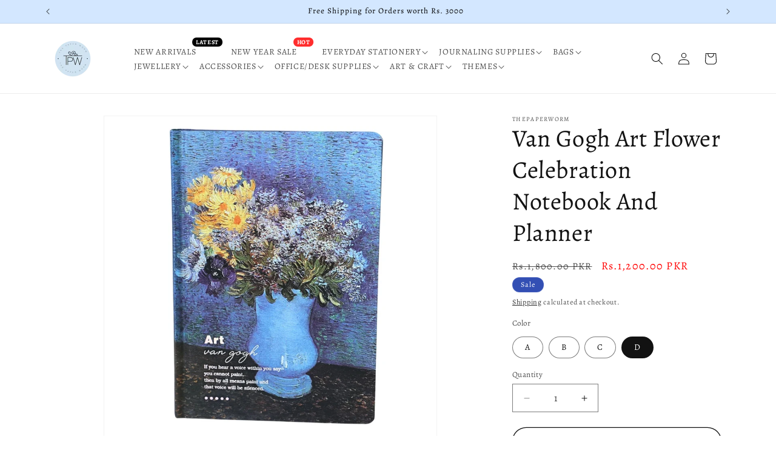

--- FILE ---
content_type: text/html; charset=utf-8
request_url: https://www.thepaperworm.com/products/copy-of-a5-hard-cover-vintage-journal-and-notebook?variant=44873457696987
body_size: 41957
content:
<!doctype html>
<html class="js" lang="en">
  <head>
    <meta charset="utf-8">
    <meta http-equiv="X-UA-Compatible" content="IE=edge">
    <meta name="viewport" content="width=device-width,initial-scale=1">
    <meta name="theme-color" content="">
    <link rel="canonical" href="https://www.thepaperworm.com/products/copy-of-a5-hard-cover-vintage-journal-and-notebook"><link rel="icon" type="image/png" href="//www.thepaperworm.com/cdn/shop/files/paperworm-logo.png?crop=center&height=32&v=1744840049&width=32"><link rel="preconnect" href="https://fonts.shopifycdn.com" crossorigin><title>
      Van Gogh Art Flower Celebration Notebook And Planner
 &ndash; thepaperworm</title>

    
      <meta name="description" content="Style Nostalgic Retro 128 Sheets A5 Size 133x194 mm Hard Cover Van Gogh Flower  Mix Type pages include Planner, Grid, Lined, Printed Van Gogh Pattern and Brown Kraft Pages">
    

    

<meta property="og:site_name" content="thepaperworm">
<meta property="og:url" content="https://www.thepaperworm.com/products/copy-of-a5-hard-cover-vintage-journal-and-notebook">
<meta property="og:title" content="Van Gogh Art Flower Celebration Notebook And Planner">
<meta property="og:type" content="product">
<meta property="og:description" content="Style Nostalgic Retro 128 Sheets A5 Size 133x194 mm Hard Cover Van Gogh Flower  Mix Type pages include Planner, Grid, Lined, Printed Van Gogh Pattern and Brown Kraft Pages"><meta property="og:image" content="http://www.thepaperworm.com/cdn/shop/files/StyleNostalgicRetr0.webp?v=1708682175">
  <meta property="og:image:secure_url" content="https://www.thepaperworm.com/cdn/shop/files/StyleNostalgicRetr0.webp?v=1708682175">
  <meta property="og:image:width" content="800">
  <meta property="og:image:height" content="800"><meta property="og:price:amount" content="1,200.00">
  <meta property="og:price:currency" content="PKR"><meta name="twitter:card" content="summary_large_image">
<meta name="twitter:title" content="Van Gogh Art Flower Celebration Notebook And Planner">
<meta name="twitter:description" content="Style Nostalgic Retro 128 Sheets A5 Size 133x194 mm Hard Cover Van Gogh Flower  Mix Type pages include Planner, Grid, Lined, Printed Van Gogh Pattern and Brown Kraft Pages">


    <script src="//www.thepaperworm.com/cdn/shop/t/17/assets/constants.js?v=132983761750457495441754937722" defer="defer"></script>
    <script src="//www.thepaperworm.com/cdn/shop/t/17/assets/pubsub.js?v=25310214064522200911754937723" defer="defer"></script>
    <script src="//www.thepaperworm.com/cdn/shop/t/17/assets/global.js?v=7301445359237545521754937722" defer="defer"></script>
    <script src="//www.thepaperworm.com/cdn/shop/t/17/assets/details-disclosure.js?v=13653116266235556501754937722" defer="defer"></script>
    <script src="//www.thepaperworm.com/cdn/shop/t/17/assets/details-modal.js?v=25581673532751508451754937722" defer="defer"></script>
    <script src="//www.thepaperworm.com/cdn/shop/t/17/assets/search-form.js?v=133129549252120666541754937723" defer="defer"></script><script src="//www.thepaperworm.com/cdn/shop/t/17/assets/animations.js?v=88693664871331136111754937721" defer="defer"></script><script>window.performance && window.performance.mark && window.performance.mark('shopify.content_for_header.start');</script><meta name="google-site-verification" content="fRN_gTyAhlcljNIN83hLlXFbyKFun4Pmpz-3xIT7QvU">
<meta id="shopify-digital-wallet" name="shopify-digital-wallet" content="/26676133931/digital_wallets/dialog">
<link rel="alternate" type="application/json+oembed" href="https://www.thepaperworm.com/products/copy-of-a5-hard-cover-vintage-journal-and-notebook.oembed">
<script async="async" src="/checkouts/internal/preloads.js?locale=en-PK"></script>
<script id="shopify-features" type="application/json">{"accessToken":"41897dbc3472c823a8d8ce5759511ba1","betas":["rich-media-storefront-analytics"],"domain":"www.thepaperworm.com","predictiveSearch":true,"shopId":26676133931,"locale":"en"}</script>
<script>var Shopify = Shopify || {};
Shopify.shop = "thepaperworm.myshopify.com";
Shopify.locale = "en";
Shopify.currency = {"active":"PKR","rate":"1.0"};
Shopify.country = "PK";
Shopify.theme = {"name":"Updated copy of Dawn from 11 August 2025","id":154057146587,"schema_name":"Dawn","schema_version":"15.4.0","theme_store_id":887,"role":"main"};
Shopify.theme.handle = "null";
Shopify.theme.style = {"id":null,"handle":null};
Shopify.cdnHost = "www.thepaperworm.com/cdn";
Shopify.routes = Shopify.routes || {};
Shopify.routes.root = "/";</script>
<script type="module">!function(o){(o.Shopify=o.Shopify||{}).modules=!0}(window);</script>
<script>!function(o){function n(){var o=[];function n(){o.push(Array.prototype.slice.apply(arguments))}return n.q=o,n}var t=o.Shopify=o.Shopify||{};t.loadFeatures=n(),t.autoloadFeatures=n()}(window);</script>
<script id="shop-js-analytics" type="application/json">{"pageType":"product"}</script>
<script defer="defer" async type="module" src="//www.thepaperworm.com/cdn/shopifycloud/shop-js/modules/v2/client.init-shop-cart-sync_BdyHc3Nr.en.esm.js"></script>
<script defer="defer" async type="module" src="//www.thepaperworm.com/cdn/shopifycloud/shop-js/modules/v2/chunk.common_Daul8nwZ.esm.js"></script>
<script type="module">
  await import("//www.thepaperworm.com/cdn/shopifycloud/shop-js/modules/v2/client.init-shop-cart-sync_BdyHc3Nr.en.esm.js");
await import("//www.thepaperworm.com/cdn/shopifycloud/shop-js/modules/v2/chunk.common_Daul8nwZ.esm.js");

  window.Shopify.SignInWithShop?.initShopCartSync?.({"fedCMEnabled":true,"windoidEnabled":true});

</script>
<script>(function() {
  var isLoaded = false;
  function asyncLoad() {
    if (isLoaded) return;
    isLoaded = true;
    var urls = ["https:\/\/getbutton.io\/shopify\/widget\/26676133931.js?v=1607008591\u0026shop=thepaperworm.myshopify.com","https:\/\/cdn.fera.ai\/js\/fera.placeholder.js?shop=thepaperworm.myshopify.com","https:\/\/sales-pop.carecart.io\/lib\/salesnotifier.js?shop=thepaperworm.myshopify.com"];
    for (var i = 0; i < urls.length; i++) {
      var s = document.createElement('script');
      s.type = 'text/javascript';
      s.async = true;
      s.src = urls[i];
      var x = document.getElementsByTagName('script')[0];
      x.parentNode.insertBefore(s, x);
    }
  };
  if(window.attachEvent) {
    window.attachEvent('onload', asyncLoad);
  } else {
    window.addEventListener('load', asyncLoad, false);
  }
})();</script>
<script id="__st">var __st={"a":26676133931,"offset":18000,"reqid":"6fce19a0-682b-4315-bd7a-328558893992-1768950947","pageurl":"www.thepaperworm.com\/products\/copy-of-a5-hard-cover-vintage-journal-and-notebook?variant=44873457696987","u":"51ccd8e0d20a","p":"product","rtyp":"product","rid":8266076455131};</script>
<script>window.ShopifyPaypalV4VisibilityTracking = true;</script>
<script id="captcha-bootstrap">!function(){'use strict';const t='contact',e='account',n='new_comment',o=[[t,t],['blogs',n],['comments',n],[t,'customer']],c=[[e,'customer_login'],[e,'guest_login'],[e,'recover_customer_password'],[e,'create_customer']],r=t=>t.map((([t,e])=>`form[action*='/${t}']:not([data-nocaptcha='true']) input[name='form_type'][value='${e}']`)).join(','),a=t=>()=>t?[...document.querySelectorAll(t)].map((t=>t.form)):[];function s(){const t=[...o],e=r(t);return a(e)}const i='password',u='form_key',d=['recaptcha-v3-token','g-recaptcha-response','h-captcha-response',i],f=()=>{try{return window.sessionStorage}catch{return}},m='__shopify_v',_=t=>t.elements[u];function p(t,e,n=!1){try{const o=window.sessionStorage,c=JSON.parse(o.getItem(e)),{data:r}=function(t){const{data:e,action:n}=t;return t[m]||n?{data:e,action:n}:{data:t,action:n}}(c);for(const[e,n]of Object.entries(r))t.elements[e]&&(t.elements[e].value=n);n&&o.removeItem(e)}catch(o){console.error('form repopulation failed',{error:o})}}const l='form_type',E='cptcha';function T(t){t.dataset[E]=!0}const w=window,h=w.document,L='Shopify',v='ce_forms',y='captcha';let A=!1;((t,e)=>{const n=(g='f06e6c50-85a8-45c8-87d0-21a2b65856fe',I='https://cdn.shopify.com/shopifycloud/storefront-forms-hcaptcha/ce_storefront_forms_captcha_hcaptcha.v1.5.2.iife.js',D={infoText:'Protected by hCaptcha',privacyText:'Privacy',termsText:'Terms'},(t,e,n)=>{const o=w[L][v],c=o.bindForm;if(c)return c(t,g,e,D).then(n);var r;o.q.push([[t,g,e,D],n]),r=I,A||(h.body.append(Object.assign(h.createElement('script'),{id:'captcha-provider',async:!0,src:r})),A=!0)});var g,I,D;w[L]=w[L]||{},w[L][v]=w[L][v]||{},w[L][v].q=[],w[L][y]=w[L][y]||{},w[L][y].protect=function(t,e){n(t,void 0,e),T(t)},Object.freeze(w[L][y]),function(t,e,n,w,h,L){const[v,y,A,g]=function(t,e,n){const i=e?o:[],u=t?c:[],d=[...i,...u],f=r(d),m=r(i),_=r(d.filter((([t,e])=>n.includes(e))));return[a(f),a(m),a(_),s()]}(w,h,L),I=t=>{const e=t.target;return e instanceof HTMLFormElement?e:e&&e.form},D=t=>v().includes(t);t.addEventListener('submit',(t=>{const e=I(t);if(!e)return;const n=D(e)&&!e.dataset.hcaptchaBound&&!e.dataset.recaptchaBound,o=_(e),c=g().includes(e)&&(!o||!o.value);(n||c)&&t.preventDefault(),c&&!n&&(function(t){try{if(!f())return;!function(t){const e=f();if(!e)return;const n=_(t);if(!n)return;const o=n.value;o&&e.removeItem(o)}(t);const e=Array.from(Array(32),(()=>Math.random().toString(36)[2])).join('');!function(t,e){_(t)||t.append(Object.assign(document.createElement('input'),{type:'hidden',name:u})),t.elements[u].value=e}(t,e),function(t,e){const n=f();if(!n)return;const o=[...t.querySelectorAll(`input[type='${i}']`)].map((({name:t})=>t)),c=[...d,...o],r={};for(const[a,s]of new FormData(t).entries())c.includes(a)||(r[a]=s);n.setItem(e,JSON.stringify({[m]:1,action:t.action,data:r}))}(t,e)}catch(e){console.error('failed to persist form',e)}}(e),e.submit())}));const S=(t,e)=>{t&&!t.dataset[E]&&(n(t,e.some((e=>e===t))),T(t))};for(const o of['focusin','change'])t.addEventListener(o,(t=>{const e=I(t);D(e)&&S(e,y())}));const B=e.get('form_key'),M=e.get(l),P=B&&M;t.addEventListener('DOMContentLoaded',(()=>{const t=y();if(P)for(const e of t)e.elements[l].value===M&&p(e,B);[...new Set([...A(),...v().filter((t=>'true'===t.dataset.shopifyCaptcha))])].forEach((e=>S(e,t)))}))}(h,new URLSearchParams(w.location.search),n,t,e,['guest_login'])})(!0,!1)}();</script>
<script integrity="sha256-4kQ18oKyAcykRKYeNunJcIwy7WH5gtpwJnB7kiuLZ1E=" data-source-attribution="shopify.loadfeatures" defer="defer" src="//www.thepaperworm.com/cdn/shopifycloud/storefront/assets/storefront/load_feature-a0a9edcb.js" crossorigin="anonymous"></script>
<script data-source-attribution="shopify.dynamic_checkout.dynamic.init">var Shopify=Shopify||{};Shopify.PaymentButton=Shopify.PaymentButton||{isStorefrontPortableWallets:!0,init:function(){window.Shopify.PaymentButton.init=function(){};var t=document.createElement("script");t.src="https://www.thepaperworm.com/cdn/shopifycloud/portable-wallets/latest/portable-wallets.en.js",t.type="module",document.head.appendChild(t)}};
</script>
<script data-source-attribution="shopify.dynamic_checkout.buyer_consent">
  function portableWalletsHideBuyerConsent(e){var t=document.getElementById("shopify-buyer-consent"),n=document.getElementById("shopify-subscription-policy-button");t&&n&&(t.classList.add("hidden"),t.setAttribute("aria-hidden","true"),n.removeEventListener("click",e))}function portableWalletsShowBuyerConsent(e){var t=document.getElementById("shopify-buyer-consent"),n=document.getElementById("shopify-subscription-policy-button");t&&n&&(t.classList.remove("hidden"),t.removeAttribute("aria-hidden"),n.addEventListener("click",e))}window.Shopify?.PaymentButton&&(window.Shopify.PaymentButton.hideBuyerConsent=portableWalletsHideBuyerConsent,window.Shopify.PaymentButton.showBuyerConsent=portableWalletsShowBuyerConsent);
</script>
<script>
  function portableWalletsCleanup(e){e&&e.src&&console.error("Failed to load portable wallets script "+e.src);var t=document.querySelectorAll("shopify-accelerated-checkout .shopify-payment-button__skeleton, shopify-accelerated-checkout-cart .wallet-cart-button__skeleton"),e=document.getElementById("shopify-buyer-consent");for(let e=0;e<t.length;e++)t[e].remove();e&&e.remove()}function portableWalletsNotLoadedAsModule(e){e instanceof ErrorEvent&&"string"==typeof e.message&&e.message.includes("import.meta")&&"string"==typeof e.filename&&e.filename.includes("portable-wallets")&&(window.removeEventListener("error",portableWalletsNotLoadedAsModule),window.Shopify.PaymentButton.failedToLoad=e,"loading"===document.readyState?document.addEventListener("DOMContentLoaded",window.Shopify.PaymentButton.init):window.Shopify.PaymentButton.init())}window.addEventListener("error",portableWalletsNotLoadedAsModule);
</script>

<script type="module" src="https://www.thepaperworm.com/cdn/shopifycloud/portable-wallets/latest/portable-wallets.en.js" onError="portableWalletsCleanup(this)" crossorigin="anonymous"></script>
<script nomodule>
  document.addEventListener("DOMContentLoaded", portableWalletsCleanup);
</script>

<link id="shopify-accelerated-checkout-styles" rel="stylesheet" media="screen" href="https://www.thepaperworm.com/cdn/shopifycloud/portable-wallets/latest/accelerated-checkout-backwards-compat.css" crossorigin="anonymous">
<style id="shopify-accelerated-checkout-cart">
        #shopify-buyer-consent {
  margin-top: 1em;
  display: inline-block;
  width: 100%;
}

#shopify-buyer-consent.hidden {
  display: none;
}

#shopify-subscription-policy-button {
  background: none;
  border: none;
  padding: 0;
  text-decoration: underline;
  font-size: inherit;
  cursor: pointer;
}

#shopify-subscription-policy-button::before {
  box-shadow: none;
}

      </style>
<script id="sections-script" data-sections="header" defer="defer" src="//www.thepaperworm.com/cdn/shop/t/17/compiled_assets/scripts.js?v=15870"></script>
<script>window.performance && window.performance.mark && window.performance.mark('shopify.content_for_header.end');</script>


    <style data-shopify>
      @font-face {
  font-family: Alegreya;
  font-weight: 400;
  font-style: normal;
  font-display: swap;
  src: url("//www.thepaperworm.com/cdn/fonts/alegreya/alegreya_n4.9d59d35c9865f13cc7223c9847768350c0c7301a.woff2") format("woff2"),
       url("//www.thepaperworm.com/cdn/fonts/alegreya/alegreya_n4.a883043573688913d15d350b7a40349399b2ef99.woff") format("woff");
}

      @font-face {
  font-family: Alegreya;
  font-weight: 700;
  font-style: normal;
  font-display: swap;
  src: url("//www.thepaperworm.com/cdn/fonts/alegreya/alegreya_n7.94acea1149930a7b242e750715301e9002cdbb09.woff2") format("woff2"),
       url("//www.thepaperworm.com/cdn/fonts/alegreya/alegreya_n7.44924b4ad31cd43b056fd2b37a197352574886fd.woff") format("woff");
}

      @font-face {
  font-family: Alegreya;
  font-weight: 400;
  font-style: italic;
  font-display: swap;
  src: url("//www.thepaperworm.com/cdn/fonts/alegreya/alegreya_i4.8dee6f2ed2ce33b7dc66259131d71ed090011461.woff2") format("woff2"),
       url("//www.thepaperworm.com/cdn/fonts/alegreya/alegreya_i4.f1e64827a79062bc46c078ea2821c6711f0f09ad.woff") format("woff");
}

      @font-face {
  font-family: Alegreya;
  font-weight: 700;
  font-style: italic;
  font-display: swap;
  src: url("//www.thepaperworm.com/cdn/fonts/alegreya/alegreya_i7.5e65007906c5f78bc33208b7b54b20b3c445ca0e.woff2") format("woff2"),
       url("//www.thepaperworm.com/cdn/fonts/alegreya/alegreya_i7.4848fae5074f900a889cf3e9420385da30033d27.woff") format("woff");
}

      @font-face {
  font-family: Alegreya;
  font-weight: 400;
  font-style: normal;
  font-display: swap;
  src: url("//www.thepaperworm.com/cdn/fonts/alegreya/alegreya_n4.9d59d35c9865f13cc7223c9847768350c0c7301a.woff2") format("woff2"),
       url("//www.thepaperworm.com/cdn/fonts/alegreya/alegreya_n4.a883043573688913d15d350b7a40349399b2ef99.woff") format("woff");
}


      
        :root,
        .color-scheme-1 {
          --color-background: 255,255,255;
        
          --gradient-background: #ffffff;
        

        

        --color-foreground: 18,18,18;
        --color-background-contrast: 191,191,191;
        --color-shadow: 18,18,18;
        --color-button: 18,18,18;
        --color-button-text: 255,255,255;
        --color-secondary-button: 255,255,255;
        --color-secondary-button-text: 18,18,18;
        --color-link: 18,18,18;
        --color-badge-foreground: 18,18,18;
        --color-badge-background: 255,255,255;
        --color-badge-border: 18,18,18;
        --payment-terms-background-color: rgb(255 255 255);
      }
      
        
        .color-scheme-2 {
          --color-background: 243,243,243;
        
          --gradient-background: #f3f3f3;
        

        

        --color-foreground: 18,18,18;
        --color-background-contrast: 179,179,179;
        --color-shadow: 18,18,18;
        --color-button: 18,18,18;
        --color-button-text: 243,243,243;
        --color-secondary-button: 243,243,243;
        --color-secondary-button-text: 18,18,18;
        --color-link: 18,18,18;
        --color-badge-foreground: 18,18,18;
        --color-badge-background: 243,243,243;
        --color-badge-border: 18,18,18;
        --payment-terms-background-color: rgb(243 243 243);
      }
      
        
        .color-scheme-3 {
          --color-background: 211,231,255;
        
          --gradient-background: #d3e7ff;
        

        

        --color-foreground: 0,0,0;
        --color-background-contrast: 84,161,255;
        --color-shadow: 18,18,18;
        --color-button: 255,255,255;
        --color-button-text: 0,0,0;
        --color-secondary-button: 211,231,255;
        --color-secondary-button-text: 0,0,0;
        --color-link: 0,0,0;
        --color-badge-foreground: 0,0,0;
        --color-badge-background: 211,231,255;
        --color-badge-border: 0,0,0;
        --payment-terms-background-color: rgb(211 231 255);
      }
      
        
        .color-scheme-4 {
          --color-background: 18,18,18;
        
          --gradient-background: #121212;
        

        

        --color-foreground: 255,255,255;
        --color-background-contrast: 146,146,146;
        --color-shadow: 18,18,18;
        --color-button: 255,255,255;
        --color-button-text: 18,18,18;
        --color-secondary-button: 18,18,18;
        --color-secondary-button-text: 255,255,255;
        --color-link: 255,255,255;
        --color-badge-foreground: 255,255,255;
        --color-badge-background: 18,18,18;
        --color-badge-border: 255,255,255;
        --payment-terms-background-color: rgb(18 18 18);
      }
      
        
        .color-scheme-5 {
          --color-background: 51,79,180;
        
          --gradient-background: #334fb4;
        

        

        --color-foreground: 255,255,255;
        --color-background-contrast: 23,35,81;
        --color-shadow: 18,18,18;
        --color-button: 255,255,255;
        --color-button-text: 51,79,180;
        --color-secondary-button: 51,79,180;
        --color-secondary-button-text: 255,255,255;
        --color-link: 255,255,255;
        --color-badge-foreground: 255,255,255;
        --color-badge-background: 51,79,180;
        --color-badge-border: 255,255,255;
        --payment-terms-background-color: rgb(51 79 180);
      }
      
        
        .color-scheme-c7cf6339-451b-4e9b-88c3-cf570e16c993 {
          --color-background: 255,14,14;
        
          --gradient-background: #ff0e0e;
        

        

        --color-foreground: 255,255,255;
        --color-background-contrast: 142,0,0;
        --color-shadow: 18,18,18;
        --color-button: 18,18,18;
        --color-button-text: 255,255,255;
        --color-secondary-button: 255,14,14;
        --color-secondary-button-text: 18,18,18;
        --color-link: 18,18,18;
        --color-badge-foreground: 255,255,255;
        --color-badge-background: 255,14,14;
        --color-badge-border: 255,255,255;
        --payment-terms-background-color: rgb(255 14 14);
      }
      

      body, .color-scheme-1, .color-scheme-2, .color-scheme-3, .color-scheme-4, .color-scheme-5, .color-scheme-c7cf6339-451b-4e9b-88c3-cf570e16c993 {
        color: rgba(var(--color-foreground), 0.75);
        background-color: rgb(var(--color-background));
      }

      :root {
        --font-body-family: Alegreya, serif;
        --font-body-style: normal;
        --font-body-weight: 400;
        --font-body-weight-bold: 700;

        --font-heading-family: Alegreya, serif;
        --font-heading-style: normal;
        --font-heading-weight: 400;

        --font-body-scale: 1.0;
        --font-heading-scale: 1.0;

        --media-padding: px;
        --media-border-opacity: 0.05;
        --media-border-width: 1px;
        --media-radius: 0px;
        --media-shadow-opacity: 0.0;
        --media-shadow-horizontal-offset: 0px;
        --media-shadow-vertical-offset: 4px;
        --media-shadow-blur-radius: 0px;
        --media-shadow-visible: 0;

        --page-width: 120rem;
        --page-width-margin: 0rem;

        --product-card-image-padding: 0.0rem;
        --product-card-corner-radius: 1.0rem;
        --product-card-text-alignment: left;
        --product-card-border-width: 0.0rem;
        --product-card-border-opacity: 0.1;
        --product-card-shadow-opacity: 0.15;
        --product-card-shadow-visible: 1;
        --product-card-shadow-horizontal-offset: -0.6rem;
        --product-card-shadow-vertical-offset: 0.4rem;
        --product-card-shadow-blur-radius: 1.0rem;

        --collection-card-image-padding: 0.0rem;
        --collection-card-corner-radius: 0.0rem;
        --collection-card-text-alignment: left;
        --collection-card-border-width: 0.0rem;
        --collection-card-border-opacity: 0.1;
        --collection-card-shadow-opacity: 0.0;
        --collection-card-shadow-visible: 0;
        --collection-card-shadow-horizontal-offset: 0.0rem;
        --collection-card-shadow-vertical-offset: 0.4rem;
        --collection-card-shadow-blur-radius: 0.5rem;

        --blog-card-image-padding: 0.0rem;
        --blog-card-corner-radius: 0.0rem;
        --blog-card-text-alignment: left;
        --blog-card-border-width: 0.0rem;
        --blog-card-border-opacity: 0.1;
        --blog-card-shadow-opacity: 0.0;
        --blog-card-shadow-visible: 0;
        --blog-card-shadow-horizontal-offset: 0.0rem;
        --blog-card-shadow-vertical-offset: 0.4rem;
        --blog-card-shadow-blur-radius: 0.5rem;

        --badge-corner-radius: 4.0rem;

        --popup-border-width: 1px;
        --popup-border-opacity: 0.1;
        --popup-corner-radius: 0px;
        --popup-shadow-opacity: 0.05;
        --popup-shadow-horizontal-offset: 0px;
        --popup-shadow-vertical-offset: 4px;
        --popup-shadow-blur-radius: 5px;

        --drawer-border-width: 1px;
        --drawer-border-opacity: 0.1;
        --drawer-shadow-opacity: 0.0;
        --drawer-shadow-horizontal-offset: 0px;
        --drawer-shadow-vertical-offset: 4px;
        --drawer-shadow-blur-radius: 5px;

        --spacing-sections-desktop: 0px;
        --spacing-sections-mobile: 0px;

        --grid-desktop-vertical-spacing: 8px;
        --grid-desktop-horizontal-spacing: 8px;
        --grid-mobile-vertical-spacing: 4px;
        --grid-mobile-horizontal-spacing: 4px;

        --text-boxes-border-opacity: 0.1;
        --text-boxes-border-width: 0px;
        --text-boxes-radius: 0px;
        --text-boxes-shadow-opacity: 0.0;
        --text-boxes-shadow-visible: 0;
        --text-boxes-shadow-horizontal-offset: 0px;
        --text-boxes-shadow-vertical-offset: 4px;
        --text-boxes-shadow-blur-radius: 5px;

        --buttons-radius: 30px;
        --buttons-radius-outset: 31px;
        --buttons-border-width: 1px;
        --buttons-border-opacity: 1.0;
        --buttons-shadow-opacity: 0.35;
        --buttons-shadow-visible: 1;
        --buttons-shadow-horizontal-offset: 0px;
        --buttons-shadow-vertical-offset: 4px;
        --buttons-shadow-blur-radius: 5px;
        --buttons-border-offset: 0.3px;

        --inputs-radius: 0px;
        --inputs-border-width: 1px;
        --inputs-border-opacity: 0.55;
        --inputs-shadow-opacity: 0.0;
        --inputs-shadow-horizontal-offset: 0px;
        --inputs-margin-offset: 0px;
        --inputs-shadow-vertical-offset: 4px;
        --inputs-shadow-blur-radius: 5px;
        --inputs-radius-outset: 0px;

        --variant-pills-radius: 40px;
        --variant-pills-border-width: 1px;
        --variant-pills-border-opacity: 0.55;
        --variant-pills-shadow-opacity: 0.0;
        --variant-pills-shadow-horizontal-offset: 0px;
        --variant-pills-shadow-vertical-offset: 4px;
        --variant-pills-shadow-blur-radius: 5px;
      }

      *,
      *::before,
      *::after {
        box-sizing: inherit;
      }

      html {
        box-sizing: border-box;
        font-size: calc(var(--font-body-scale) * 62.5%);
        height: 100%;
      }

      body {
        display: grid;
        grid-template-rows: auto auto 1fr auto;
        grid-template-columns: 100%;
        min-height: 100%;
        margin: 0;
        font-size: 1.5rem;
        letter-spacing: 0.06rem;
        line-height: calc(1 + 0.8 / var(--font-body-scale));
        font-family: var(--font-body-family);
        font-style: var(--font-body-style);
        font-weight: var(--font-body-weight);
      }

      @media screen and (min-width: 750px) {
        body {
          font-size: 1.6rem;
        }
      }
    </style>

    <link href="//www.thepaperworm.com/cdn/shop/t/17/assets/base.css?v=16766751365878005581765974463" rel="stylesheet" type="text/css" media="all" />
    <link rel="stylesheet" href="//www.thepaperworm.com/cdn/shop/t/17/assets/component-cart-items.css?v=13033300910818915211754937721" media="print" onload="this.media='all'">
      <link rel="preload" as="font" href="//www.thepaperworm.com/cdn/fonts/alegreya/alegreya_n4.9d59d35c9865f13cc7223c9847768350c0c7301a.woff2" type="font/woff2" crossorigin>
      

      <link rel="preload" as="font" href="//www.thepaperworm.com/cdn/fonts/alegreya/alegreya_n4.9d59d35c9865f13cc7223c9847768350c0c7301a.woff2" type="font/woff2" crossorigin>
      
<link href="//www.thepaperworm.com/cdn/shop/t/17/assets/component-localization-form.css?v=170315343355214948141754937721" rel="stylesheet" type="text/css" media="all" />
      <script src="//www.thepaperworm.com/cdn/shop/t/17/assets/localization-form.js?v=144176611646395275351754937723" defer="defer"></script><link
        rel="stylesheet"
        href="//www.thepaperworm.com/cdn/shop/t/17/assets/component-predictive-search.css?v=118923337488134913561754937721"
        media="print"
        onload="this.media='all'"
      ><script>
      if (Shopify.designMode) {
        document.documentElement.classList.add('shopify-design-mode');
      }
    </script>
  <script src="https://cdn.shopify.com/extensions/019b6a6c-31f6-795a-9611-1c8f7988ed82/fera-29/assets/checker.js" type="text/javascript" defer="defer"></script>
<link href="https://monorail-edge.shopifysvc.com" rel="dns-prefetch">
<script>(function(){if ("sendBeacon" in navigator && "performance" in window) {try {var session_token_from_headers = performance.getEntriesByType('navigation')[0].serverTiming.find(x => x.name == '_s').description;} catch {var session_token_from_headers = undefined;}var session_cookie_matches = document.cookie.match(/_shopify_s=([^;]*)/);var session_token_from_cookie = session_cookie_matches && session_cookie_matches.length === 2 ? session_cookie_matches[1] : "";var session_token = session_token_from_headers || session_token_from_cookie || "";function handle_abandonment_event(e) {var entries = performance.getEntries().filter(function(entry) {return /monorail-edge.shopifysvc.com/.test(entry.name);});if (!window.abandonment_tracked && entries.length === 0) {window.abandonment_tracked = true;var currentMs = Date.now();var navigation_start = performance.timing.navigationStart;var payload = {shop_id: 26676133931,url: window.location.href,navigation_start,duration: currentMs - navigation_start,session_token,page_type: "product"};window.navigator.sendBeacon("https://monorail-edge.shopifysvc.com/v1/produce", JSON.stringify({schema_id: "online_store_buyer_site_abandonment/1.1",payload: payload,metadata: {event_created_at_ms: currentMs,event_sent_at_ms: currentMs}}));}}window.addEventListener('pagehide', handle_abandonment_event);}}());</script>
<script id="web-pixels-manager-setup">(function e(e,d,r,n,o){if(void 0===o&&(o={}),!Boolean(null===(a=null===(i=window.Shopify)||void 0===i?void 0:i.analytics)||void 0===a?void 0:a.replayQueue)){var i,a;window.Shopify=window.Shopify||{};var t=window.Shopify;t.analytics=t.analytics||{};var s=t.analytics;s.replayQueue=[],s.publish=function(e,d,r){return s.replayQueue.push([e,d,r]),!0};try{self.performance.mark("wpm:start")}catch(e){}var l=function(){var e={modern:/Edge?\/(1{2}[4-9]|1[2-9]\d|[2-9]\d{2}|\d{4,})\.\d+(\.\d+|)|Firefox\/(1{2}[4-9]|1[2-9]\d|[2-9]\d{2}|\d{4,})\.\d+(\.\d+|)|Chrom(ium|e)\/(9{2}|\d{3,})\.\d+(\.\d+|)|(Maci|X1{2}).+ Version\/(15\.\d+|(1[6-9]|[2-9]\d|\d{3,})\.\d+)([,.]\d+|)( \(\w+\)|)( Mobile\/\w+|) Safari\/|Chrome.+OPR\/(9{2}|\d{3,})\.\d+\.\d+|(CPU[ +]OS|iPhone[ +]OS|CPU[ +]iPhone|CPU IPhone OS|CPU iPad OS)[ +]+(15[._]\d+|(1[6-9]|[2-9]\d|\d{3,})[._]\d+)([._]\d+|)|Android:?[ /-](13[3-9]|1[4-9]\d|[2-9]\d{2}|\d{4,})(\.\d+|)(\.\d+|)|Android.+Firefox\/(13[5-9]|1[4-9]\d|[2-9]\d{2}|\d{4,})\.\d+(\.\d+|)|Android.+Chrom(ium|e)\/(13[3-9]|1[4-9]\d|[2-9]\d{2}|\d{4,})\.\d+(\.\d+|)|SamsungBrowser\/([2-9]\d|\d{3,})\.\d+/,legacy:/Edge?\/(1[6-9]|[2-9]\d|\d{3,})\.\d+(\.\d+|)|Firefox\/(5[4-9]|[6-9]\d|\d{3,})\.\d+(\.\d+|)|Chrom(ium|e)\/(5[1-9]|[6-9]\d|\d{3,})\.\d+(\.\d+|)([\d.]+$|.*Safari\/(?![\d.]+ Edge\/[\d.]+$))|(Maci|X1{2}).+ Version\/(10\.\d+|(1[1-9]|[2-9]\d|\d{3,})\.\d+)([,.]\d+|)( \(\w+\)|)( Mobile\/\w+|) Safari\/|Chrome.+OPR\/(3[89]|[4-9]\d|\d{3,})\.\d+\.\d+|(CPU[ +]OS|iPhone[ +]OS|CPU[ +]iPhone|CPU IPhone OS|CPU iPad OS)[ +]+(10[._]\d+|(1[1-9]|[2-9]\d|\d{3,})[._]\d+)([._]\d+|)|Android:?[ /-](13[3-9]|1[4-9]\d|[2-9]\d{2}|\d{4,})(\.\d+|)(\.\d+|)|Mobile Safari.+OPR\/([89]\d|\d{3,})\.\d+\.\d+|Android.+Firefox\/(13[5-9]|1[4-9]\d|[2-9]\d{2}|\d{4,})\.\d+(\.\d+|)|Android.+Chrom(ium|e)\/(13[3-9]|1[4-9]\d|[2-9]\d{2}|\d{4,})\.\d+(\.\d+|)|Android.+(UC? ?Browser|UCWEB|U3)[ /]?(15\.([5-9]|\d{2,})|(1[6-9]|[2-9]\d|\d{3,})\.\d+)\.\d+|SamsungBrowser\/(5\.\d+|([6-9]|\d{2,})\.\d+)|Android.+MQ{2}Browser\/(14(\.(9|\d{2,})|)|(1[5-9]|[2-9]\d|\d{3,})(\.\d+|))(\.\d+|)|K[Aa][Ii]OS\/(3\.\d+|([4-9]|\d{2,})\.\d+)(\.\d+|)/},d=e.modern,r=e.legacy,n=navigator.userAgent;return n.match(d)?"modern":n.match(r)?"legacy":"unknown"}(),u="modern"===l?"modern":"legacy",c=(null!=n?n:{modern:"",legacy:""})[u],f=function(e){return[e.baseUrl,"/wpm","/b",e.hashVersion,"modern"===e.buildTarget?"m":"l",".js"].join("")}({baseUrl:d,hashVersion:r,buildTarget:u}),m=function(e){var d=e.version,r=e.bundleTarget,n=e.surface,o=e.pageUrl,i=e.monorailEndpoint;return{emit:function(e){var a=e.status,t=e.errorMsg,s=(new Date).getTime(),l=JSON.stringify({metadata:{event_sent_at_ms:s},events:[{schema_id:"web_pixels_manager_load/3.1",payload:{version:d,bundle_target:r,page_url:o,status:a,surface:n,error_msg:t},metadata:{event_created_at_ms:s}}]});if(!i)return console&&console.warn&&console.warn("[Web Pixels Manager] No Monorail endpoint provided, skipping logging."),!1;try{return self.navigator.sendBeacon.bind(self.navigator)(i,l)}catch(e){}var u=new XMLHttpRequest;try{return u.open("POST",i,!0),u.setRequestHeader("Content-Type","text/plain"),u.send(l),!0}catch(e){return console&&console.warn&&console.warn("[Web Pixels Manager] Got an unhandled error while logging to Monorail."),!1}}}}({version:r,bundleTarget:l,surface:e.surface,pageUrl:self.location.href,monorailEndpoint:e.monorailEndpoint});try{o.browserTarget=l,function(e){var d=e.src,r=e.async,n=void 0===r||r,o=e.onload,i=e.onerror,a=e.sri,t=e.scriptDataAttributes,s=void 0===t?{}:t,l=document.createElement("script"),u=document.querySelector("head"),c=document.querySelector("body");if(l.async=n,l.src=d,a&&(l.integrity=a,l.crossOrigin="anonymous"),s)for(var f in s)if(Object.prototype.hasOwnProperty.call(s,f))try{l.dataset[f]=s[f]}catch(e){}if(o&&l.addEventListener("load",o),i&&l.addEventListener("error",i),u)u.appendChild(l);else{if(!c)throw new Error("Did not find a head or body element to append the script");c.appendChild(l)}}({src:f,async:!0,onload:function(){if(!function(){var e,d;return Boolean(null===(d=null===(e=window.Shopify)||void 0===e?void 0:e.analytics)||void 0===d?void 0:d.initialized)}()){var d=window.webPixelsManager.init(e)||void 0;if(d){var r=window.Shopify.analytics;r.replayQueue.forEach((function(e){var r=e[0],n=e[1],o=e[2];d.publishCustomEvent(r,n,o)})),r.replayQueue=[],r.publish=d.publishCustomEvent,r.visitor=d.visitor,r.initialized=!0}}},onerror:function(){return m.emit({status:"failed",errorMsg:"".concat(f," has failed to load")})},sri:function(e){var d=/^sha384-[A-Za-z0-9+/=]+$/;return"string"==typeof e&&d.test(e)}(c)?c:"",scriptDataAttributes:o}),m.emit({status:"loading"})}catch(e){m.emit({status:"failed",errorMsg:(null==e?void 0:e.message)||"Unknown error"})}}})({shopId: 26676133931,storefrontBaseUrl: "https://www.thepaperworm.com",extensionsBaseUrl: "https://extensions.shopifycdn.com/cdn/shopifycloud/web-pixels-manager",monorailEndpoint: "https://monorail-edge.shopifysvc.com/unstable/produce_batch",surface: "storefront-renderer",enabledBetaFlags: ["2dca8a86"],webPixelsConfigList: [{"id":"945062107","configuration":"{\"pixelCode\":\"CRQPQQ3C77UF26CTU3KG\"}","eventPayloadVersion":"v1","runtimeContext":"STRICT","scriptVersion":"22e92c2ad45662f435e4801458fb78cc","type":"APP","apiClientId":4383523,"privacyPurposes":["ANALYTICS","MARKETING","SALE_OF_DATA"],"dataSharingAdjustments":{"protectedCustomerApprovalScopes":["read_customer_address","read_customer_email","read_customer_name","read_customer_personal_data","read_customer_phone"]}},{"id":"529072347","configuration":"{\"config\":\"{\\\"google_tag_ids\\\":[\\\"G-9ZZH0P3JG9\\\",\\\"GT-5NXFRBHB\\\",\\\"GT-MR2486SG\\\",\\\"G-NYZSJ2SC5B\\\"],\\\"target_country\\\":\\\"PK\\\",\\\"gtag_events\\\":[{\\\"type\\\":\\\"begin_checkout\\\",\\\"action_label\\\":[\\\"G-9ZZH0P3JG9\\\",\\\"MC-5FKM955V7M\\\",\\\"AW-16520628633\\\",\\\"G-NYZSJ2SC5B\\\"]},{\\\"type\\\":\\\"search\\\",\\\"action_label\\\":[\\\"G-9ZZH0P3JG9\\\",\\\"MC-5FKM955V7M\\\",\\\"AW-16520628633\\\",\\\"G-NYZSJ2SC5B\\\"]},{\\\"type\\\":\\\"view_item\\\",\\\"action_label\\\":[\\\"G-9ZZH0P3JG9\\\",\\\"MC-07RWHHSFPW\\\",\\\"MC-5FKM955V7M\\\",\\\"AW-16520628633\\\",\\\"G-NYZSJ2SC5B\\\"]},{\\\"type\\\":\\\"purchase\\\",\\\"action_label\\\":[\\\"G-9ZZH0P3JG9\\\",\\\"MC-07RWHHSFPW\\\",\\\"MC-5FKM955V7M\\\",\\\"AW-16520628633\\\",\\\"G-NYZSJ2SC5B\\\"]},{\\\"type\\\":\\\"page_view\\\",\\\"action_label\\\":[\\\"G-9ZZH0P3JG9\\\",\\\"MC-07RWHHSFPW\\\",\\\"MC-5FKM955V7M\\\",\\\"AW-16520628633\\\",\\\"G-NYZSJ2SC5B\\\"]},{\\\"type\\\":\\\"add_payment_info\\\",\\\"action_label\\\":[\\\"G-9ZZH0P3JG9\\\",\\\"MC-5FKM955V7M\\\",\\\"AW-16520628633\\\",\\\"G-NYZSJ2SC5B\\\"]},{\\\"type\\\":\\\"add_to_cart\\\",\\\"action_label\\\":[\\\"G-9ZZH0P3JG9\\\",\\\"MC-5FKM955V7M\\\",\\\"AW-16520628633\\\",\\\"G-NYZSJ2SC5B\\\"]}],\\\"enable_monitoring_mode\\\":false}\"}","eventPayloadVersion":"v1","runtimeContext":"OPEN","scriptVersion":"b2a88bafab3e21179ed38636efcd8a93","type":"APP","apiClientId":1780363,"privacyPurposes":[],"dataSharingAdjustments":{"protectedCustomerApprovalScopes":["read_customer_address","read_customer_email","read_customer_name","read_customer_personal_data","read_customer_phone"]}},{"id":"480805083","configuration":"{\"pixelId\":\"65b3812c-0bdf-4dc6-bc87-e76335f3e5f3\"}","eventPayloadVersion":"v1","runtimeContext":"STRICT","scriptVersion":"c119f01612c13b62ab52809eb08154bb","type":"APP","apiClientId":2556259,"privacyPurposes":["ANALYTICS","MARKETING","SALE_OF_DATA"],"dataSharingAdjustments":{"protectedCustomerApprovalScopes":["read_customer_address","read_customer_email","read_customer_name","read_customer_personal_data","read_customer_phone"]}},{"id":"211058907","configuration":"{\"pixel_id\":\"223510602575856\",\"pixel_type\":\"facebook_pixel\"}","eventPayloadVersion":"v1","runtimeContext":"OPEN","scriptVersion":"ca16bc87fe92b6042fbaa3acc2fbdaa6","type":"APP","apiClientId":2329312,"privacyPurposes":["ANALYTICS","MARKETING","SALE_OF_DATA"],"dataSharingAdjustments":{"protectedCustomerApprovalScopes":["read_customer_address","read_customer_email","read_customer_name","read_customer_personal_data","read_customer_phone"]}},{"id":"shopify-app-pixel","configuration":"{}","eventPayloadVersion":"v1","runtimeContext":"STRICT","scriptVersion":"0450","apiClientId":"shopify-pixel","type":"APP","privacyPurposes":["ANALYTICS","MARKETING"]},{"id":"shopify-custom-pixel","eventPayloadVersion":"v1","runtimeContext":"LAX","scriptVersion":"0450","apiClientId":"shopify-pixel","type":"CUSTOM","privacyPurposes":["ANALYTICS","MARKETING"]}],isMerchantRequest: false,initData: {"shop":{"name":"thepaperworm","paymentSettings":{"currencyCode":"PKR"},"myshopifyDomain":"thepaperworm.myshopify.com","countryCode":"PK","storefrontUrl":"https:\/\/www.thepaperworm.com"},"customer":null,"cart":null,"checkout":null,"productVariants":[{"price":{"amount":1200.0,"currencyCode":"PKR"},"product":{"title":"Van Gogh Art Flower Celebration Notebook And Planner","vendor":"thepaperworm","id":"8266076455131","untranslatedTitle":"Van Gogh Art Flower Celebration Notebook And Planner","url":"\/products\/copy-of-a5-hard-cover-vintage-journal-and-notebook","type":""},"id":"44873457598683","image":{"src":"\/\/www.thepaperworm.com\/cdn\/shop\/files\/van_gogh_planner_A.webp?v=1751453634"},"sku":"(L1-R11-S2)","title":"A","untranslatedTitle":"A"},{"price":{"amount":1200.0,"currencyCode":"PKR"},"product":{"title":"Van Gogh Art Flower Celebration Notebook And Planner","vendor":"thepaperworm","id":"8266076455131","untranslatedTitle":"Van Gogh Art Flower Celebration Notebook And Planner","url":"\/products\/copy-of-a5-hard-cover-vintage-journal-and-notebook","type":""},"id":"44873457631451","image":{"src":"\/\/www.thepaperworm.com\/cdn\/shop\/files\/Van_gogh_designer_journal_B.webp?v=1751453634"},"sku":"(L1-R11-S2)","title":"B","untranslatedTitle":"B"},{"price":{"amount":1200.0,"currencyCode":"PKR"},"product":{"title":"Van Gogh Art Flower Celebration Notebook And Planner","vendor":"thepaperworm","id":"8266076455131","untranslatedTitle":"Van Gogh Art Flower Celebration Notebook And Planner","url":"\/products\/copy-of-a5-hard-cover-vintage-journal-and-notebook","type":""},"id":"44873457664219","image":{"src":"\/\/www.thepaperworm.com\/cdn\/shop\/files\/Van_Gogh_Art_Journal_C.webp?v=1751453634"},"sku":"L1-R11-S2)","title":"C","untranslatedTitle":"C"},{"price":{"amount":1200.0,"currencyCode":"PKR"},"product":{"title":"Van Gogh Art Flower Celebration Notebook And Planner","vendor":"thepaperworm","id":"8266076455131","untranslatedTitle":"Van Gogh Art Flower Celebration Notebook And Planner","url":"\/products\/copy-of-a5-hard-cover-vintage-journal-and-notebook","type":""},"id":"44873457696987","image":{"src":"\/\/www.thepaperworm.com\/cdn\/shop\/files\/Journal_D.webp?v=1751453634"},"sku":"L1-R11-S2)","title":"D","untranslatedTitle":"D"}],"purchasingCompany":null},},"https://www.thepaperworm.com/cdn","fcfee988w5aeb613cpc8e4bc33m6693e112",{"modern":"","legacy":""},{"shopId":"26676133931","storefrontBaseUrl":"https:\/\/www.thepaperworm.com","extensionBaseUrl":"https:\/\/extensions.shopifycdn.com\/cdn\/shopifycloud\/web-pixels-manager","surface":"storefront-renderer","enabledBetaFlags":"[\"2dca8a86\"]","isMerchantRequest":"false","hashVersion":"fcfee988w5aeb613cpc8e4bc33m6693e112","publish":"custom","events":"[[\"page_viewed\",{}],[\"product_viewed\",{\"productVariant\":{\"price\":{\"amount\":1200.0,\"currencyCode\":\"PKR\"},\"product\":{\"title\":\"Van Gogh Art Flower Celebration Notebook And Planner\",\"vendor\":\"thepaperworm\",\"id\":\"8266076455131\",\"untranslatedTitle\":\"Van Gogh Art Flower Celebration Notebook And Planner\",\"url\":\"\/products\/copy-of-a5-hard-cover-vintage-journal-and-notebook\",\"type\":\"\"},\"id\":\"44873457696987\",\"image\":{\"src\":\"\/\/www.thepaperworm.com\/cdn\/shop\/files\/Journal_D.webp?v=1751453634\"},\"sku\":\"L1-R11-S2)\",\"title\":\"D\",\"untranslatedTitle\":\"D\"}}]]"});</script><script>
  window.ShopifyAnalytics = window.ShopifyAnalytics || {};
  window.ShopifyAnalytics.meta = window.ShopifyAnalytics.meta || {};
  window.ShopifyAnalytics.meta.currency = 'PKR';
  var meta = {"product":{"id":8266076455131,"gid":"gid:\/\/shopify\/Product\/8266076455131","vendor":"thepaperworm","type":"","handle":"copy-of-a5-hard-cover-vintage-journal-and-notebook","variants":[{"id":44873457598683,"price":120000,"name":"Van Gogh Art Flower Celebration Notebook And Planner - A","public_title":"A","sku":"(L1-R11-S2)"},{"id":44873457631451,"price":120000,"name":"Van Gogh Art Flower Celebration Notebook And Planner - B","public_title":"B","sku":"(L1-R11-S2)"},{"id":44873457664219,"price":120000,"name":"Van Gogh Art Flower Celebration Notebook And Planner - C","public_title":"C","sku":"L1-R11-S2)"},{"id":44873457696987,"price":120000,"name":"Van Gogh Art Flower Celebration Notebook And Planner - D","public_title":"D","sku":"L1-R11-S2)"}],"remote":false},"page":{"pageType":"product","resourceType":"product","resourceId":8266076455131,"requestId":"6fce19a0-682b-4315-bd7a-328558893992-1768950947"}};
  for (var attr in meta) {
    window.ShopifyAnalytics.meta[attr] = meta[attr];
  }
</script>
<script class="analytics">
  (function () {
    var customDocumentWrite = function(content) {
      var jquery = null;

      if (window.jQuery) {
        jquery = window.jQuery;
      } else if (window.Checkout && window.Checkout.$) {
        jquery = window.Checkout.$;
      }

      if (jquery) {
        jquery('body').append(content);
      }
    };

    var hasLoggedConversion = function(token) {
      if (token) {
        return document.cookie.indexOf('loggedConversion=' + token) !== -1;
      }
      return false;
    }

    var setCookieIfConversion = function(token) {
      if (token) {
        var twoMonthsFromNow = new Date(Date.now());
        twoMonthsFromNow.setMonth(twoMonthsFromNow.getMonth() + 2);

        document.cookie = 'loggedConversion=' + token + '; expires=' + twoMonthsFromNow;
      }
    }

    var trekkie = window.ShopifyAnalytics.lib = window.trekkie = window.trekkie || [];
    if (trekkie.integrations) {
      return;
    }
    trekkie.methods = [
      'identify',
      'page',
      'ready',
      'track',
      'trackForm',
      'trackLink'
    ];
    trekkie.factory = function(method) {
      return function() {
        var args = Array.prototype.slice.call(arguments);
        args.unshift(method);
        trekkie.push(args);
        return trekkie;
      };
    };
    for (var i = 0; i < trekkie.methods.length; i++) {
      var key = trekkie.methods[i];
      trekkie[key] = trekkie.factory(key);
    }
    trekkie.load = function(config) {
      trekkie.config = config || {};
      trekkie.config.initialDocumentCookie = document.cookie;
      var first = document.getElementsByTagName('script')[0];
      var script = document.createElement('script');
      script.type = 'text/javascript';
      script.onerror = function(e) {
        var scriptFallback = document.createElement('script');
        scriptFallback.type = 'text/javascript';
        scriptFallback.onerror = function(error) {
                var Monorail = {
      produce: function produce(monorailDomain, schemaId, payload) {
        var currentMs = new Date().getTime();
        var event = {
          schema_id: schemaId,
          payload: payload,
          metadata: {
            event_created_at_ms: currentMs,
            event_sent_at_ms: currentMs
          }
        };
        return Monorail.sendRequest("https://" + monorailDomain + "/v1/produce", JSON.stringify(event));
      },
      sendRequest: function sendRequest(endpointUrl, payload) {
        // Try the sendBeacon API
        if (window && window.navigator && typeof window.navigator.sendBeacon === 'function' && typeof window.Blob === 'function' && !Monorail.isIos12()) {
          var blobData = new window.Blob([payload], {
            type: 'text/plain'
          });

          if (window.navigator.sendBeacon(endpointUrl, blobData)) {
            return true;
          } // sendBeacon was not successful

        } // XHR beacon

        var xhr = new XMLHttpRequest();

        try {
          xhr.open('POST', endpointUrl);
          xhr.setRequestHeader('Content-Type', 'text/plain');
          xhr.send(payload);
        } catch (e) {
          console.log(e);
        }

        return false;
      },
      isIos12: function isIos12() {
        return window.navigator.userAgent.lastIndexOf('iPhone; CPU iPhone OS 12_') !== -1 || window.navigator.userAgent.lastIndexOf('iPad; CPU OS 12_') !== -1;
      }
    };
    Monorail.produce('monorail-edge.shopifysvc.com',
      'trekkie_storefront_load_errors/1.1',
      {shop_id: 26676133931,
      theme_id: 154057146587,
      app_name: "storefront",
      context_url: window.location.href,
      source_url: "//www.thepaperworm.com/cdn/s/trekkie.storefront.cd680fe47e6c39ca5d5df5f0a32d569bc48c0f27.min.js"});

        };
        scriptFallback.async = true;
        scriptFallback.src = '//www.thepaperworm.com/cdn/s/trekkie.storefront.cd680fe47e6c39ca5d5df5f0a32d569bc48c0f27.min.js';
        first.parentNode.insertBefore(scriptFallback, first);
      };
      script.async = true;
      script.src = '//www.thepaperworm.com/cdn/s/trekkie.storefront.cd680fe47e6c39ca5d5df5f0a32d569bc48c0f27.min.js';
      first.parentNode.insertBefore(script, first);
    };
    trekkie.load(
      {"Trekkie":{"appName":"storefront","development":false,"defaultAttributes":{"shopId":26676133931,"isMerchantRequest":null,"themeId":154057146587,"themeCityHash":"16640323279220035634","contentLanguage":"en","currency":"PKR","eventMetadataId":"7fa40127-e399-4a61-b782-9d75d53907ea"},"isServerSideCookieWritingEnabled":true,"monorailRegion":"shop_domain","enabledBetaFlags":["65f19447"]},"Session Attribution":{},"S2S":{"facebookCapiEnabled":true,"source":"trekkie-storefront-renderer","apiClientId":580111}}
    );

    var loaded = false;
    trekkie.ready(function() {
      if (loaded) return;
      loaded = true;

      window.ShopifyAnalytics.lib = window.trekkie;

      var originalDocumentWrite = document.write;
      document.write = customDocumentWrite;
      try { window.ShopifyAnalytics.merchantGoogleAnalytics.call(this); } catch(error) {};
      document.write = originalDocumentWrite;

      window.ShopifyAnalytics.lib.page(null,{"pageType":"product","resourceType":"product","resourceId":8266076455131,"requestId":"6fce19a0-682b-4315-bd7a-328558893992-1768950947","shopifyEmitted":true});

      var match = window.location.pathname.match(/checkouts\/(.+)\/(thank_you|post_purchase)/)
      var token = match? match[1]: undefined;
      if (!hasLoggedConversion(token)) {
        setCookieIfConversion(token);
        window.ShopifyAnalytics.lib.track("Viewed Product",{"currency":"PKR","variantId":44873457696987,"productId":8266076455131,"productGid":"gid:\/\/shopify\/Product\/8266076455131","name":"Van Gogh Art Flower Celebration Notebook And Planner - D","price":"1200.00","sku":"L1-R11-S2)","brand":"thepaperworm","variant":"D","category":"","nonInteraction":true,"remote":false},undefined,undefined,{"shopifyEmitted":true});
      window.ShopifyAnalytics.lib.track("monorail:\/\/trekkie_storefront_viewed_product\/1.1",{"currency":"PKR","variantId":44873457696987,"productId":8266076455131,"productGid":"gid:\/\/shopify\/Product\/8266076455131","name":"Van Gogh Art Flower Celebration Notebook And Planner - D","price":"1200.00","sku":"L1-R11-S2)","brand":"thepaperworm","variant":"D","category":"","nonInteraction":true,"remote":false,"referer":"https:\/\/www.thepaperworm.com\/products\/copy-of-a5-hard-cover-vintage-journal-and-notebook?variant=44873457696987"});
      }
    });


        var eventsListenerScript = document.createElement('script');
        eventsListenerScript.async = true;
        eventsListenerScript.src = "//www.thepaperworm.com/cdn/shopifycloud/storefront/assets/shop_events_listener-3da45d37.js";
        document.getElementsByTagName('head')[0].appendChild(eventsListenerScript);

})();</script>
<script
  defer
  src="https://www.thepaperworm.com/cdn/shopifycloud/perf-kit/shopify-perf-kit-3.0.4.min.js"
  data-application="storefront-renderer"
  data-shop-id="26676133931"
  data-render-region="gcp-us-central1"
  data-page-type="product"
  data-theme-instance-id="154057146587"
  data-theme-name="Dawn"
  data-theme-version="15.4.0"
  data-monorail-region="shop_domain"
  data-resource-timing-sampling-rate="10"
  data-shs="true"
  data-shs-beacon="true"
  data-shs-export-with-fetch="true"
  data-shs-logs-sample-rate="1"
  data-shs-beacon-endpoint="https://www.thepaperworm.com/api/collect"
></script>
</head>

  <body class="gradient animate--hover-vertical-lift">
    <a class="skip-to-content-link button visually-hidden" href="#MainContent">
      Skip to content
    </a><!-- BEGIN sections: header-group -->
<div id="shopify-section-sections--20142543929563__announcement-bar" class="shopify-section shopify-section-group-header-group announcement-bar-section"><link href="//www.thepaperworm.com/cdn/shop/t/17/assets/component-slideshow.css?v=17933591812325749411754937722" rel="stylesheet" type="text/css" media="all" />
<link href="//www.thepaperworm.com/cdn/shop/t/17/assets/component-slider.css?v=14039311878856620671754937722" rel="stylesheet" type="text/css" media="all" />

  <link href="//www.thepaperworm.com/cdn/shop/t/17/assets/component-list-social.css?v=35792976012981934991754937721" rel="stylesheet" type="text/css" media="all" />


<div
  class="utility-bar color-scheme-3 gradient utility-bar--bottom-border"
>
  <div class="page-width utility-bar__grid"><slideshow-component
        class="announcement-bar"
        role="region"
        aria-roledescription="Carousel"
        aria-label="Announcement bar"
      >
        <div class="announcement-bar-slider slider-buttons">
          <button
            type="button"
            class="slider-button slider-button--prev"
            name="previous"
            aria-label="Previous announcement"
            aria-controls="Slider-sections--20142543929563__announcement-bar"
          >
            <span class="svg-wrapper"><svg class="icon icon-caret" viewBox="0 0 10 6"><path fill="currentColor" fill-rule="evenodd" d="M9.354.646a.5.5 0 0 0-.708 0L5 4.293 1.354.646a.5.5 0 0 0-.708.708l4 4a.5.5 0 0 0 .708 0l4-4a.5.5 0 0 0 0-.708" clip-rule="evenodd"/></svg>
</span>
          </button>
          <div
            class="grid grid--1-col slider slider--everywhere"
            id="Slider-sections--20142543929563__announcement-bar"
            aria-live="polite"
            aria-atomic="true"
            data-autoplay="true"
            data-speed="5"
          ><div
                class="slideshow__slide slider__slide grid__item grid--1-col"
                id="Slide-sections--20142543929563__announcement-bar-1"
                
                role="group"
                aria-roledescription="Announcement"
                aria-label="1 of 2"
                tabindex="-1"
              >
                <div
                  class="announcement-bar__announcement"
                  role="region"
                  aria-label="Announcement"
                ><p class="announcement-bar__message h5">
                      <span>Free Shipping for Orders worth Rs. 3000</span></p></div>
              </div><div
                class="slideshow__slide slider__slide grid__item grid--1-col"
                id="Slide-sections--20142543929563__announcement-bar-2"
                
                role="group"
                aria-roledescription="Announcement"
                aria-label="2 of 2"
                tabindex="-1"
              >
                <div
                  class="announcement-bar__announcement"
                  role="region"
                  aria-label="Announcement"
                ><p class="announcement-bar__message h5">
                      <span>🔔 Due to the current foggy weather, some orders might experience delays</span></p></div>
              </div></div>
          <button
            type="button"
            class="slider-button slider-button--next"
            name="next"
            aria-label="Next announcement"
            aria-controls="Slider-sections--20142543929563__announcement-bar"
          >
            <span class="svg-wrapper"><svg class="icon icon-caret" viewBox="0 0 10 6"><path fill="currentColor" fill-rule="evenodd" d="M9.354.646a.5.5 0 0 0-.708 0L5 4.293 1.354.646a.5.5 0 0 0-.708.708l4 4a.5.5 0 0 0 .708 0l4-4a.5.5 0 0 0 0-.708" clip-rule="evenodd"/></svg>
</span>
          </button>
        </div>
      </slideshow-component><div class="localization-wrapper">
</div>
  </div>
</div>


</div><div id="shopify-section-sections--20142543929563__header" class="shopify-section shopify-section-group-header-group section-header"><link rel="stylesheet" href="//www.thepaperworm.com/cdn/shop/t/17/assets/component-list-menu.css?v=151968516119678728991754937721" media="print" onload="this.media='all'">
<link rel="stylesheet" href="//www.thepaperworm.com/cdn/shop/t/17/assets/component-search.css?v=165164710990765432851754937722" media="print" onload="this.media='all'">
<link rel="stylesheet" href="//www.thepaperworm.com/cdn/shop/t/17/assets/component-menu-drawer.css?v=126981187478560353981757484143" media="print" onload="this.media='all'">
<link
  rel="stylesheet"
  href="//www.thepaperworm.com/cdn/shop/t/17/assets/component-cart-notification.css?v=54116361853792938221754937721"
  media="print"
  onload="this.media='all'"
><link rel="stylesheet" href="//www.thepaperworm.com/cdn/shop/t/17/assets/component-price.css?v=47596247576480123001754937722" media="print" onload="this.media='all'"><link rel="stylesheet" href="//www.thepaperworm.com/cdn/shop/t/17/assets/component-mega-menu.css?v=49914707032970456311757489483" media="print" onload="this.media='all'"><style>
  header-drawer {
    justify-self: start;
    margin-left: -1.2rem;
  }@media screen and (min-width: 990px) {
      header-drawer {
        display: none;
      }
    }.menu-drawer-container {
    display: flex;
  }

  .list-menu {
    list-style: none;
    padding: 0;
    margin: 0;
  }

  .list-menu--inline {
    display: inline-flex;
    flex-wrap: wrap;
  }

  summary.list-menu__item {
    padding-right: 2.7rem;
    font-family:alegreya
  }

  .list-menu__item {
    display: flex;
    align-items: center;
    line-height: calc(1 + 0.3 / var(--font-body-scale));
  }

  .list-menu__item--link {
    text-decoration: none;
    padding-bottom: 1rem;
    padding-top: 1rem;
    line-height: calc(1 + 0.8 / var(--font-body-scale));
  }

  @media screen and (min-width: 750px) {
    .list-menu__item--link {
      padding-bottom: 0.5rem;
      padding-top: 0.5rem;
    }
  }
</style><style data-shopify>.header {
    padding: 10px 3rem 10px 3rem;
  }

  .section-header {
    position: sticky; /* This is for fixing a Safari z-index issue. PR #2147 */
    margin-bottom: 0px;
  }

  @media screen and (min-width: 750px) {
    .section-header {
      margin-bottom: 0px;
    }
  }

  @media screen and (min-width: 990px) {
    .header {
      padding-top: 20px;
      padding-bottom: 20px;
    }
  }</style><script src="//www.thepaperworm.com/cdn/shop/t/17/assets/cart-notification.js?v=133508293167896966491754937721" defer="defer"></script>

<sticky-header
  
    data-sticky-type="always"
  
  class="header-wrapper color-scheme-1 gradient header-wrapper--border-bottom"
><header class="header header--middle-left header--mobile-center page-width header--has-menu header--has-social header--has-account">

<header-drawer data-breakpoint="tablet">
  <details id="Details-menu-drawer-container" class="menu-drawer-container">
    <summary
      class="header__icon header__icon--menu header__icon--summary link focus-inset"
      aria-label="Menu"
    >
      <span><svg xmlns="http://www.w3.org/2000/svg" fill="none" class="icon icon-hamburger" viewBox="0 0 18 16"><path fill="currentColor" d="M1 .5a.5.5 0 1 0 0 1h15.71a.5.5 0 0 0 0-1zM.5 8a.5.5 0 0 1 .5-.5h15.71a.5.5 0 0 1 0 1H1A.5.5 0 0 1 .5 8m0 7a.5.5 0 0 1 .5-.5h15.71a.5.5 0 0 1 0 1H1a.5.5 0 0 1-.5-.5"/></svg>
<svg xmlns="http://www.w3.org/2000/svg" fill="none" class="icon icon-close" viewBox="0 0 18 17"><path fill="currentColor" d="M.865 15.978a.5.5 0 0 0 .707.707l7.433-7.431 7.579 7.282a.501.501 0 0 0 .846-.37.5.5 0 0 0-.153-.351L9.712 8.546l7.417-7.416a.5.5 0 1 0-.707-.708L8.991 7.853 1.413.573a.5.5 0 1 0-.693.72l7.563 7.268z"/></svg>
</span>
    </summary>
    <div id="menu-drawer" class="gradient menu-drawer motion-reduce color-scheme-1">
      <div class="menu-drawer__inner-container">
        <div class="menu-drawer__navigation-container">
          <nav class="menu-drawer__navigation">
            <ul class="menu-drawer__menu has-submenu list-menu" role="list"><li><a
                      id="HeaderDrawer-new-arrivals"
                      href="/collections/new-arrivals"
                      class="menu-drawer__menu-item list-menu__item link link--text focus-inset"
                      
                    >
                      New Arrivals 
                    </a></li><li><a
                      id="HeaderDrawer-new-year-sale"
                      href="/collections/year-end-clearance-sale"
                      class="menu-drawer__menu-item list-menu__item link link--text focus-inset"
                      
                    >
                      NEW YEAR SALE
                    </a></li><li><details id="Details-menu-drawer-menu-item-3">
                      <summary
                        id="HeaderDrawer-everyday-stationery"
                        class="menu-drawer__menu-item list-menu__item link link--text focus-inset"
                      >
                        EVERYDAY STATIONERY
                        <span class="svg-wrapper"><svg class="icon icon-caret" viewBox="0 0 10 6"><path fill="currentColor" fill-rule="evenodd" d="M9.354.646a.5.5 0 0 0-.708 0L5 4.293 1.354.646a.5.5 0 0 0-.708.708l4 4a.5.5 0 0 0 .708 0l4-4a.5.5 0 0 0 0-.708" clip-rule="evenodd"/></svg>
</span>
                      </summary>

                      <ul class="menu-drawer__menu menu-drawer__submenu-columns" role="list"><li>
                            <a href="/collections/notebooks-journals" class="menu-drawer__submenu-heading">
                              Journals/Notebooks
                            </a>
                            <ul class="menu-drawer__submenu-sublist"><li>
                                  <a
                                    href="/collections/lined-notebook"
                                    class="menu-drawer__menu-item link link--text list-menu__item focus-inset"
                                  >
                                    Lined Pages
                                  </a>
                                </li><li>
                                  <a
                                    href="/collections/blank-notebook"
                                    class="menu-drawer__menu-item link link--text list-menu__item focus-inset"
                                  >
                                    Plain/Blank Pages
                                  </a>
                                </li><li>
                                  <a
                                    href="/collections/grid-notebook"
                                    class="menu-drawer__menu-item link link--text list-menu__item focus-inset"
                                  >
                                    Grid/Checked Pages
                                  </a>
                                </li><li>
                                  <a
                                    href="/collections/dotted-notebook"
                                    class="menu-drawer__menu-item link link--text list-menu__item focus-inset"
                                  >
                                    Dotted Pages
                                  </a>
                                </li><li>
                                  <a
                                    href="/collections/blackpage-notebook"
                                    class="menu-drawer__menu-item link link--text list-menu__item focus-inset"
                                  >
                                    Black Pages
                                  </a>
                                </li><li>
                                  <a
                                    href="/collections/planner"
                                    class="menu-drawer__menu-item link link--text list-menu__item focus-inset"
                                  >
                                    Planners
                                  </a>
                                </li><li>
                                  <a
                                    href="/collections/scrap-book"
                                    class="menu-drawer__menu-item link link--text list-menu__item focus-inset"
                                  >
                                    Scrapbook
                                  </a>
                                </li><li>
                                  <a
                                    href="/collections/notepads"
                                    class="menu-drawer__menu-item link link--text list-menu__item focus-inset"
                                  >
                                    Notepad
                                  </a>
                                </li><li>
                                  <a
                                    href="/collections/loose-sheets-pages"
                                    class="menu-drawer__menu-item link link--text list-menu__item focus-inset"
                                  >
                                    Loose Sheets/Pages
                                  </a>
                                </li><li>
                                  <a
                                    href="/collections/pocket-notepad"
                                    class="menu-drawer__menu-item link link--text list-menu__item focus-inset"
                                  >
                                    Pocket Notepads
                                  </a>
                                </li></ul>
                          </li><li>
                            <a href="/collections/writing-1" class="menu-drawer__submenu-heading">
                              Pens/Pencils
                            </a>
                            <ul class="menu-drawer__submenu-sublist"><li>
                                  <a
                                    href="/collections/gel-pen"
                                    class="menu-drawer__menu-item link link--text list-menu__item focus-inset"
                                  >
                                    Gel Pen
                                  </a>
                                </li><li>
                                  <a
                                    href="/collections/ball-pen"
                                    class="menu-drawer__menu-item link link--text list-menu__item focus-inset"
                                  >
                                    Ballpoint Pen
                                  </a>
                                </li><li>
                                  <a
                                    href="/collections/calligraphy-pens"
                                    class="menu-drawer__menu-item link link--text list-menu__item focus-inset"
                                  >
                                    Calligraphy Pens
                                  </a>
                                </li><li>
                                  <a
                                    href="/collections/lead-pencils"
                                    class="menu-drawer__menu-item link link--text list-menu__item focus-inset"
                                  >
                                    Pencils
                                  </a>
                                </li><li>
                                  <a
                                    href="/collections/fountain-ink-pen"
                                    class="menu-drawer__menu-item link link--text list-menu__item focus-inset"
                                  >
                                    Fountain/Ink Pen
                                  </a>
                                </li><li>
                                  <a
                                    href="/collections/mechanical-pencil"
                                    class="menu-drawer__menu-item link link--text list-menu__item focus-inset"
                                  >
                                    Mechanical/Clutch Pencil
                                  </a>
                                </li><li>
                                  <a
                                    href="/collections/color-gel-pen"
                                    class="menu-drawer__menu-item link link--text list-menu__item focus-inset"
                                  >
                                    Color Gel Pens
                                  </a>
                                </li><li>
                                  <a
                                    href="/collections/erasable-gel-pen"
                                    class="menu-drawer__menu-item link link--text list-menu__item focus-inset"
                                  >
                                    Erasable Gel Pen
                                  </a>
                                </li><li>
                                  <a
                                    href="/collections/pointer"
                                    class="menu-drawer__menu-item link link--text list-menu__item focus-inset"
                                  >
                                    Pointer
                                  </a>
                                </li></ul>
                          </li><li>
                            <a href="/collections/highlighters" class="menu-drawer__submenu-heading">
                              Markers
                            </a>
                            <ul class="menu-drawer__submenu-sublist"><li>
                                  <a
                                    href="/collections/highlighters"
                                    class="menu-drawer__menu-item link link--text list-menu__item focus-inset"
                                  >
                                    Highlighters
                                  </a>
                                </li><li>
                                  <a
                                    href="/collections/brush-markers"
                                    class="menu-drawer__menu-item link link--text list-menu__item focus-inset"
                                  >
                                    Brush Marker
                                  </a>
                                </li><li>
                                  <a
                                    href="/collections/fine-tip-markers"
                                    class="menu-drawer__menu-item link link--text list-menu__item focus-inset"
                                  >
                                    Fine Liner
                                  </a>
                                </li><li>
                                  <a
                                    href="/collections/board-markers"
                                    class="menu-drawer__menu-item link link--text list-menu__item focus-inset"
                                  >
                                    Board Marker
                                  </a>
                                </li><li>
                                  <a
                                    href="/collections/water-base-markers"
                                    class="menu-drawer__menu-item link link--text list-menu__item focus-inset"
                                  >
                                    Water Color Marker
                                  </a>
                                </li><li>
                                  <a
                                    href="/collections/removable-markers"
                                    class="menu-drawer__menu-item link link--text list-menu__item focus-inset"
                                  >
                                    Kids Removeable Marker
                                  </a>
                                </li><li>
                                  <a
                                    href="/collections/acrylic-markers"
                                    class="menu-drawer__menu-item link link--text list-menu__item focus-inset"
                                  >
                                    Acrylic Markers
                                  </a>
                                </li><li>
                                  <a
                                    href="/collections/glitter-marker"
                                    class="menu-drawer__menu-item link link--text list-menu__item focus-inset"
                                  >
                                    Glitter Markers
                                  </a>
                                </li></ul>
                          </li><li>
                            <a href="/collections/school-bags" class="menu-drawer__submenu-heading">
                              Bags
                            </a>
                            <ul class="menu-drawer__submenu-sublist"><li>
                                  <a
                                    href="/collections/school-bags"
                                    class="menu-drawer__menu-item link link--text list-menu__item focus-inset"
                                  >
                                    Backpacks
                                  </a>
                                </li><li>
                                  <a
                                    href="/collections/school-bag"
                                    class="menu-drawer__menu-item link link--text list-menu__item focus-inset"
                                  >
                                    School Bags
                                  </a>
                                </li><li>
                                  <a
                                    href="/collections/tote-bag"
                                    class="menu-drawer__menu-item link link--text list-menu__item focus-inset"
                                  >
                                    Tote/Shoulder Bags
                                  </a>
                                </li><li>
                                  <a
                                    href="/collections/ttravel-bags"
                                    class="menu-drawer__menu-item link link--text list-menu__item focus-inset"
                                  >
                                    Travel Bags
                                  </a>
                                </li><li>
                                  <a
                                    href="/collections/gift-bag"
                                    class="menu-drawer__menu-item link link--text list-menu__item focus-inset"
                                  >
                                    Gift Bags
                                  </a>
                                </li></ul>
                          </li><li>
                            <a href="/collections/pouches" class="menu-drawer__submenu-heading">
                              Pouches/Pencil Case
                            </a>
                            <ul class="menu-drawer__submenu-sublist"></ul>
                          </li><li>
                            <a href="/collections/correction-tape" class="menu-drawer__submenu-heading">
                              Correction Tape
                            </a>
                            <ul class="menu-drawer__submenu-sublist"></ul>
                          </li><li>
                            <a href="/collections/erasers" class="menu-drawer__submenu-heading">
                              Erasers
                            </a>
                            <ul class="menu-drawer__submenu-sublist"></ul>
                          </li><li>
                            <a href="/collections/rulers" class="menu-drawer__submenu-heading">
                              Ruler/Scale
                            </a>
                            <ul class="menu-drawer__submenu-sublist"></ul>
                          </li><li>
                            <a href="/collections/sharpeners" class="menu-drawer__submenu-heading">
                              Sharpener
                            </a>
                            <ul class="menu-drawer__submenu-sublist"></ul>
                          </li><li>
                            <a href="/collections/stationery-sets" class="menu-drawer__submenu-heading">
                              Stationery Set
                            </a>
                            <ul class="menu-drawer__submenu-sublist"></ul>
                          </li><li>
                            <a href="/collections/thumb-pins" class="menu-drawer__submenu-heading">
                              Thumbpins & Paper Clips
                            </a>
                            <ul class="menu-drawer__submenu-sublist"></ul>
                          </li><li>
                            <a href="/collections/sticky-notes" class="menu-drawer__submenu-heading">
                              Sticky Notes
                            </a>
                            <ul class="menu-drawer__submenu-sublist"></ul>
                          </li><li>
                            <a href="/collections/card-holder" class="menu-drawer__submenu-heading">
                              ID Card Holder
                            </a>
                            <ul class="menu-drawer__submenu-sublist"></ul>
                          </li><li>
                            <a href="/collections/cutters" class="menu-drawer__submenu-heading">
                              Cutters
                            </a>
                            <ul class="menu-drawer__submenu-sublist"></ul>
                          </li><li>
                            <a href="/collections/geometry-compass-set" class="menu-drawer__submenu-heading">
                              Geometry Sets
                            </a>
                            <ul class="menu-drawer__submenu-sublist"></ul>
                          </li><li>
                            <a href="/collections/wow-deals" class="menu-drawer__submenu-heading">
                              Stationery Deals/Kits
                            </a>
                            <ul class="menu-drawer__submenu-sublist"></ul>
                          </li><li>
                            <a href="/collections/stapler" class="menu-drawer__submenu-heading">
                              Staplers
                            </a>
                            <ul class="menu-drawer__submenu-sublist"></ul>
                          </li><li>
                            <a href="/collections/bookmarks" class="menu-drawer__submenu-heading">
                              Bookmarks
                            </a>
                            <ul class="menu-drawer__submenu-sublist"></ul>
                          </li><li>
                            <a href="/collections/drawing-coloring-books" class="menu-drawer__submenu-heading">
                              Drawing Book
                            </a>
                            <ul class="menu-drawer__submenu-sublist"></ul>
                          </li><li>
                            <a href="/collections/gift-bag" class="menu-drawer__submenu-heading">
                              Gift Bag
                            </a>
                            <ul class="menu-drawer__submenu-sublist"></ul>
                          </li><li>
                            <a href="/collections/measuring-tape" class="menu-drawer__submenu-heading">
                              Measuring Tape
                            </a>
                            <ul class="menu-drawer__submenu-sublist"></ul>
                          </li></ul>
                    </details></li><li><details id="Details-menu-drawer-menu-item-4">
                      <summary
                        id="HeaderDrawer-journaling-supplies"
                        class="menu-drawer__menu-item list-menu__item link link--text focus-inset"
                      >
                        JOURNALING SUPPLIES
                        <span class="svg-wrapper"><svg class="icon icon-caret" viewBox="0 0 10 6"><path fill="currentColor" fill-rule="evenodd" d="M9.354.646a.5.5 0 0 0-.708 0L5 4.293 1.354.646a.5.5 0 0 0-.708.708l4 4a.5.5 0 0 0 .708 0l4-4a.5.5 0 0 0 0-.708" clip-rule="evenodd"/></svg>
</span>
                      </summary>

                      <ul class="menu-drawer__menu menu-drawer__submenu-columns" role="list"><li>
                            <a href="/collections/stickers" class="menu-drawer__submenu-heading">
                              Stickers
                            </a>
                            <ul class="menu-drawer__submenu-sublist"><li>
                                  <a
                                    href="/collections/journaling-sheets"
                                    class="menu-drawer__menu-item link link--text list-menu__item focus-inset"
                                  >
                                    Journaling Sheets
                                  </a>
                                </li><li>
                                  <a
                                    href="/collections/journaling-stickers"
                                    class="menu-drawer__menu-item link link--text list-menu__item focus-inset"
                                  >
                                    Journaling Stickers
                                  </a>
                                </li><li>
                                  <a
                                    href="/collections/kawaii-stickers"
                                    class="menu-drawer__menu-item link link--text list-menu__item focus-inset"
                                  >
                                    Kiwaii/Pet Stickers
                                  </a>
                                </li><li>
                                  <a
                                    href="/collections/laptop-stickers"
                                    class="menu-drawer__menu-item link link--text list-menu__item focus-inset"
                                  >
                                    Laptop Stickers
                                  </a>
                                </li><li>
                                  <a
                                    href="/collections/stickers-pack"
                                    class="menu-drawer__menu-item link link--text list-menu__item focus-inset"
                                  >
                                    Stickers Pack
                                  </a>
                                </li></ul>
                          </li><li>
                            <a href="/collections/binders" class="menu-drawer__submenu-heading">
                              Binders
                            </a>
                            <ul class="menu-drawer__submenu-sublist"><li>
                                  <a
                                    href="/collections/transparent-binder"
                                    class="menu-drawer__menu-item link link--text list-menu__item focus-inset"
                                  >
                                    Transparent Cover
                                  </a>
                                </li><li>
                                  <a
                                    href="/collections/binder-refills"
                                    class="menu-drawer__menu-item link link--text list-menu__item focus-inset"
                                  >
                                    Binder Refills
                                  </a>
                                </li><li>
                                  <a
                                    href="/collections/binder-set"
                                    class="menu-drawer__menu-item link link--text list-menu__item focus-inset"
                                  >
                                    Binder Set
                                  </a>
                                </li><li>
                                  <a
                                    href="/collections/photo-binder"
                                    class="menu-drawer__menu-item link link--text list-menu__item focus-inset"
                                  >
                                    Photo Binders
                                  </a>
                                </li></ul>
                          </li><li>
                            <a href="/collections/wow-deals" class="menu-drawer__submenu-heading">
                              Deals/Bundles
                            </a>
                            <ul class="menu-drawer__submenu-sublist"><li>
                                  <a
                                    href="/collections/journaling-kits"
                                    class="menu-drawer__menu-item link link--text list-menu__item focus-inset"
                                  >
                                    Journaling Deals/Kits
                                  </a>
                                </li><li>
                                  <a
                                    href="/collections/stationery-sets"
                                    class="menu-drawer__menu-item link link--text list-menu__item focus-inset"
                                  >
                                    Stationery Deals
                                  </a>
                                </li><li>
                                  <a
                                    href="/collections/school-deals"
                                    class="menu-drawer__menu-item link link--text list-menu__item focus-inset"
                                  >
                                    School Bundles
                                  </a>
                                </li></ul>
                          </li><li>
                            <a href="/collections/notebooks-journals" class="menu-drawer__submenu-heading">
                              Journal
                            </a>
                            <ul class="menu-drawer__submenu-sublist"><li>
                                  <a
                                    href="/collections/retro-journals"
                                    class="menu-drawer__menu-item link link--text list-menu__item focus-inset"
                                  >
                                    Retro Journals
                                  </a>
                                </li><li>
                                  <a
                                    href="/collections/bullet-journals"
                                    class="menu-drawer__menu-item link link--text list-menu__item focus-inset"
                                  >
                                    Bullet Journal
                                  </a>
                                </li><li>
                                  <a
                                    href="/collections/designer-journals"
                                    class="menu-drawer__menu-item link link--text list-menu__item focus-inset"
                                  >
                                    Designer Journals
                                  </a>
                                </li><li>
                                  <a
                                    href="/collections/travel-journal"
                                    class="menu-drawer__menu-item link link--text list-menu__item focus-inset"
                                  >
                                    Travel Journal
                                  </a>
                                </li></ul>
                          </li><li>
                            <a href="/collections/markers" class="menu-drawer__submenu-heading">
                              Markers
                            </a>
                            <ul class="menu-drawer__submenu-sublist"></ul>
                          </li><li>
                            <a href="/collections/stencil" class="menu-drawer__submenu-heading">
                              Stencils
                            </a>
                            <ul class="menu-drawer__submenu-sublist"></ul>
                          </li><li>
                            <a href="/collections/scissors" class="menu-drawer__submenu-heading">
                              Scissors 
                            </a>
                            <ul class="menu-drawer__submenu-sublist"></ul>
                          </li><li>
                            <a href="/collections/stamps" class="menu-drawer__submenu-heading">
                              Stamp & Stamp Pads
                            </a>
                            <ul class="menu-drawer__submenu-sublist"></ul>
                          </li><li>
                            <a href="/collections/scrap-book" class="menu-drawer__submenu-heading">
                              Scrap Books
                            </a>
                            <ul class="menu-drawer__submenu-sublist"></ul>
                          </li><li>
                            <a href="/collections/tweezers" class="menu-drawer__submenu-heading">
                              Tweezers
                            </a>
                            <ul class="menu-drawer__submenu-sublist"></ul>
                          </li><li>
                            <a href="/collections/washi-tapes" class="menu-drawer__submenu-heading">
                              Washi Tapes
                            </a>
                            <ul class="menu-drawer__submenu-sublist"></ul>
                          </li><li>
                            <a href="/collections/flash-card" class="menu-drawer__submenu-heading">
                              Flash Cards
                            </a>
                            <ul class="menu-drawer__submenu-sublist"></ul>
                          </li><li>
                            <a href="/collections/paper-punch" class="menu-drawer__submenu-heading">
                              Paper Punch
                            </a>
                            <ul class="menu-drawer__submenu-sublist"></ul>
                          </li><li>
                            <a href="/collections/loose-paper-sheets" class="menu-drawer__submenu-heading">
                              Loose Paper Sheets
                            </a>
                            <ul class="menu-drawer__submenu-sublist"></ul>
                          </li><li>
                            <a href="/collections/wow-deals" class="menu-drawer__submenu-heading">
                              Journaling Kits
                            </a>
                            <ul class="menu-drawer__submenu-sublist"></ul>
                          </li><li>
                            <a href="/collections/mini-printer" class="menu-drawer__submenu-heading">
                              Mini Printer
                            </a>
                            <ul class="menu-drawer__submenu-sublist"></ul>
                          </li><li>
                            <a href="/collections/greetings-card" class="menu-drawer__submenu-heading">
                              Greeting Card
                            </a>
                            <ul class="menu-drawer__submenu-sublist"></ul>
                          </li><li>
                            <a href="/collections/envelope" class="menu-drawer__submenu-heading">
                              Envelope
                            </a>
                            <ul class="menu-drawer__submenu-sublist"></ul>
                          </li><li>
                            <a href="/collections/cutting-mat" class="menu-drawer__submenu-heading">
                              Cutting Mat
                            </a>
                            <ul class="menu-drawer__submenu-sublist"></ul>
                          </li></ul>
                    </details></li><li><details id="Details-menu-drawer-menu-item-5">
                      <summary
                        id="HeaderDrawer-bags"
                        class="menu-drawer__menu-item list-menu__item link link--text focus-inset"
                      >
                        BAGS
                        <span class="svg-wrapper"><svg class="icon icon-caret" viewBox="0 0 10 6"><path fill="currentColor" fill-rule="evenodd" d="M9.354.646a.5.5 0 0 0-.708 0L5 4.293 1.354.646a.5.5 0 0 0-.708.708l4 4a.5.5 0 0 0 .708 0l4-4a.5.5 0 0 0 0-.708" clip-rule="evenodd"/></svg>
</span>
                      </summary>

                      <ul class="menu-drawer__menu menu-drawer__submenu-columns" role="list"><li>
                            <a href="/collections/tote-bag" class="menu-drawer__submenu-heading">
                              Tote/Shoulder Bag
                            </a>
                            <ul class="menu-drawer__submenu-sublist"></ul>
                          </li><li>
                            <a href="/collections/school-bags" class="menu-drawer__submenu-heading">
                              Backpack
                            </a>
                            <ul class="menu-drawer__submenu-sublist"></ul>
                          </li><li>
                            <a href="/collections/gift-bag" class="menu-drawer__submenu-heading">
                              Gift Bag
                            </a>
                            <ul class="menu-drawer__submenu-sublist"></ul>
                          </li><li>
                            <a href="/collections/laptop-bags" class="menu-drawer__submenu-heading">
                              Laptop Bag
                            </a>
                            <ul class="menu-drawer__submenu-sublist"></ul>
                          </li></ul>
                    </details></li><li><details id="Details-menu-drawer-menu-item-6">
                      <summary
                        id="HeaderDrawer-jewellery"
                        class="menu-drawer__menu-item list-menu__item link link--text focus-inset"
                      >
                        Jewellery
                        <span class="svg-wrapper"><svg class="icon icon-caret" viewBox="0 0 10 6"><path fill="currentColor" fill-rule="evenodd" d="M9.354.646a.5.5 0 0 0-.708 0L5 4.293 1.354.646a.5.5 0 0 0-.708.708l4 4a.5.5 0 0 0 .708 0l4-4a.5.5 0 0 0 0-.708" clip-rule="evenodd"/></svg>
</span>
                      </summary>

                      <ul class="menu-drawer__menu menu-drawer__submenu-columns" role="list"><li>
                            <a href="/collections/badge" class="menu-drawer__submenu-heading">
                              Badge
                            </a>
                            <ul class="menu-drawer__submenu-sublist"></ul>
                          </li><li>
                            <a href="/collections/necklace" class="menu-drawer__submenu-heading">
                              Necklace
                            </a>
                            <ul class="menu-drawer__submenu-sublist"></ul>
                          </li><li>
                            <a href="/collections/enamel-pins-1" class="menu-drawer__submenu-heading">
                              Enamel Pins
                            </a>
                            <ul class="menu-drawer__submenu-sublist"></ul>
                          </li><li>
                            <a href="/collections/keychain" class="menu-drawer__submenu-heading">
                              Keychain
                            </a>
                            <ul class="menu-drawer__submenu-sublist"></ul>
                          </li></ul>
                    </details></li><li><details id="Details-menu-drawer-menu-item-7">
                      <summary
                        id="HeaderDrawer-accessories"
                        class="menu-drawer__menu-item list-menu__item link link--text focus-inset"
                      >
                        ACCESSORIES 
                        <span class="svg-wrapper"><svg class="icon icon-caret" viewBox="0 0 10 6"><path fill="currentColor" fill-rule="evenodd" d="M9.354.646a.5.5 0 0 0-.708 0L5 4.293 1.354.646a.5.5 0 0 0-.708.708l4 4a.5.5 0 0 0 .708 0l4-4a.5.5 0 0 0 0-.708" clip-rule="evenodd"/></svg>
</span>
                      </summary>

                      <ul class="menu-drawer__menu menu-drawer__submenu-columns" role="list"><li>
                            <a href="/collections/water-bottles" class="menu-drawer__submenu-heading">
                              Drinkware
                            </a>
                            <ul class="menu-drawer__submenu-sublist"><li>
                                  <a
                                    href="/collections/water-bottles"
                                    class="menu-drawer__menu-item link link--text list-menu__item focus-inset"
                                  >
                                    Water Bottle
                                  </a>
                                </li><li>
                                  <a
                                    href="/collections/steel-tumbler"
                                    class="menu-drawer__menu-item link link--text list-menu__item focus-inset"
                                  >
                                    Tumbler/Steel Bottle
                                  </a>
                                </li><li>
                                  <a
                                    href="/collections/coffee-cup-1"
                                    class="menu-drawer__menu-item link link--text list-menu__item focus-inset"
                                  >
                                    Coffee Cups
                                  </a>
                                </li><li>
                                  <a
                                    href="/collections/tumbler-accessories"
                                    class="menu-drawer__menu-item link link--text list-menu__item focus-inset"
                                  >
                                    Tumbler Accessories
                                  </a>
                                </li></ul>
                          </li><li>
                            <a href="/collections/storage-box" class="menu-drawer__submenu-heading">
                              Desk Organizer 
                            </a>
                            <ul class="menu-drawer__submenu-sublist"><li>
                                  <a
                                    href="/collections/pen-holders"
                                    class="menu-drawer__menu-item link link--text list-menu__item focus-inset"
                                  >
                                    Pen Holders
                                  </a>
                                </li><li>
                                  <a
                                    href="/collections/desk-basket"
                                    class="menu-drawer__menu-item link link--text list-menu__item focus-inset"
                                  >
                                    Desk Baskets/Storage Boxes
                                  </a>
                                </li><li>
                                  <a
                                    href="/collections/storage-box"
                                    class="menu-drawer__menu-item link link--text list-menu__item focus-inset"
                                  >
                                    Multiple Drawers Organizers
                                  </a>
                                </li><li>
                                  <a
                                    href="/collections/tissue-box"
                                    class="menu-drawer__menu-item link link--text list-menu__item focus-inset"
                                  >
                                    Tissue Box
                                  </a>
                                </li><li>
                                  <a
                                    href="/collections/money-boxes"
                                    class="menu-drawer__menu-item link link--text list-menu__item focus-inset"
                                  >
                                    Money Box
                                  </a>
                                </li><li>
                                  <a
                                    href="/collections/desk-clocks"
                                    class="menu-drawer__menu-item link link--text list-menu__item focus-inset"
                                  >
                                    Desk Clock
                                  </a>
                                </li><li>
                                  <a
                                    href="/collections/table-lamp"
                                    class="menu-drawer__menu-item link link--text list-menu__item focus-inset"
                                  >
                                    Desk Lamps
                                  </a>
                                </li><li>
                                  <a
                                    href="/collections/book-reading-stand"
                                    class="menu-drawer__menu-item link link--text list-menu__item focus-inset"
                                  >
                                    Book Reading Stand
                                  </a>
                                </li><li>
                                  <a
                                    href="/collections/book-organizer"
                                    class="menu-drawer__menu-item link link--text list-menu__item focus-inset"
                                  >
                                    Book Rack
                                  </a>
                                </li></ul>
                          </li><li>
                            <a href="/collections/travel-accessories" class="menu-drawer__submenu-heading">
                              Travel Accessories
                            </a>
                            <ul class="menu-drawer__submenu-sublist"><li>
                                  <a
                                    href="/collections/travel-bottle-vanity-kit"
                                    class="menu-drawer__menu-item link link--text list-menu__item focus-inset"
                                  >
                                    Travel Bottle/Vanity Kits
                                  </a>
                                </li><li>
                                  <a
                                    href="/collections/tote-bag"
                                    class="menu-drawer__menu-item link link--text list-menu__item focus-inset"
                                  >
                                    Travel Bags
                                  </a>
                                </li><li>
                                  <a
                                    href="/collections/travel-accessories"
                                    class="menu-drawer__menu-item link link--text list-menu__item focus-inset"
                                  >
                                    Lens Box/Case
                                  </a>
                                </li><li>
                                  <a
                                    href="/collections/measuring-tape"
                                    class="menu-drawer__menu-item link link--text list-menu__item focus-inset"
                                  >
                                    Measuring Tape
                                  </a>
                                </li><li>
                                  <a
                                    href="/collections/kids-bandage"
                                    class="menu-drawer__menu-item link link--text list-menu__item focus-inset"
                                  >
                                    Kids Bandage
                                  </a>
                                </li><li>
                                  <a
                                    href="/collections/face-mask"
                                    class="menu-drawer__menu-item link link--text list-menu__item focus-inset"
                                  >
                                    Face Mask
                                  </a>
                                </li><li>
                                  <a
                                    href="/collections/paper-soap"
                                    class="menu-drawer__menu-item link link--text list-menu__item focus-inset"
                                  >
                                    Paper Soap
                                  </a>
                                </li></ul>
                          </li><li>
                            <a href="/collections/new-arrivals" class="menu-drawer__submenu-heading">
                              Other Accessories
                            </a>
                            <ul class="menu-drawer__submenu-sublist"><li>
                                  <a
                                    href="/collections/portable-mini-fan"
                                    class="menu-drawer__menu-item link link--text list-menu__item focus-inset"
                                  >
                                    Portable Mini Fan
                                  </a>
                                </li><li>
                                  <a
                                    href="/collections/lunch-box"
                                    class="menu-drawer__menu-item link link--text list-menu__item focus-inset"
                                  >
                                    Lunch Box
                                  </a>
                                </li><li>
                                  <a
                                    href="/collections/medical-models"
                                    class="menu-drawer__menu-item link link--text list-menu__item focus-inset"
                                  >
                                    Medical Models
                                  </a>
                                </li><li>
                                  <a
                                    href="/collections/diy"
                                    class="menu-drawer__menu-item link link--text list-menu__item focus-inset"
                                  >
                                    DIY
                                  </a>
                                </li><li>
                                  <a
                                    href="/collections/tape-dispenser"
                                    class="menu-drawer__menu-item link link--text list-menu__item focus-inset"
                                  >
                                    Tape Dispenser 
                                  </a>
                                </li><li>
                                  <a
                                    href="/collections/travel-accessories"
                                    class="menu-drawer__menu-item link link--text list-menu__item focus-inset"
                                  >
                                    Travel Accessories
                                  </a>
                                </li><li>
                                  <a
                                    href="/collections/educational-toys-1"
                                    class="menu-drawer__menu-item link link--text list-menu__item focus-inset"
                                  >
                                    Educational Toys
                                  </a>
                                </li><li>
                                  <a
                                    href="/collections/humidifier"
                                    class="menu-drawer__menu-item link link--text list-menu__item focus-inset"
                                  >
                                    Humidifier
                                  </a>
                                </li></ul>
                          </li></ul>
                    </details></li><li><details id="Details-menu-drawer-menu-item-8">
                      <summary
                        id="HeaderDrawer-office-desk-supplies"
                        class="menu-drawer__menu-item list-menu__item link link--text focus-inset"
                      >
                        OFFICE/DESK SUPPLIES
                        <span class="svg-wrapper"><svg class="icon icon-caret" viewBox="0 0 10 6"><path fill="currentColor" fill-rule="evenodd" d="M9.354.646a.5.5 0 0 0-.708 0L5 4.293 1.354.646a.5.5 0 0 0-.708.708l4 4a.5.5 0 0 0 .708 0l4-4a.5.5 0 0 0 0-.708" clip-rule="evenodd"/></svg>
</span>
                      </summary>

                      <ul class="menu-drawer__menu menu-drawer__submenu-columns" role="list"><li>
                            <a href="/collections/notepads" class="menu-drawer__submenu-heading">
                              Notepad/Planner
                            </a>
                            <ul class="menu-drawer__submenu-sublist"></ul>
                          </li><li>
                            <a href="/collections/highlighters" class="menu-drawer__submenu-heading">
                              Highlighters
                            </a>
                            <ul class="menu-drawer__submenu-sublist"></ul>
                          </li><li>
                            <a href="/collections/sticky-notes" class="menu-drawer__submenu-heading">
                              Sticky Notes
                            </a>
                            <ul class="menu-drawer__submenu-sublist"></ul>
                          </li><li>
                            <a href="/collections/bookmarks" class="menu-drawer__submenu-heading">
                              Bookmarks
                            </a>
                            <ul class="menu-drawer__submenu-sublist"></ul>
                          </li><li>
                            <a href="/collections/calculators" class="menu-drawer__submenu-heading">
                              Calculator
                            </a>
                            <ul class="menu-drawer__submenu-sublist"></ul>
                          </li><li>
                            <a href="/collections/rulers" class="menu-drawer__submenu-heading">
                              Rulers 
                            </a>
                            <ul class="menu-drawer__submenu-sublist"></ul>
                          </li><li>
                            <a href="/collections/stapler" class="menu-drawer__submenu-heading">
                              Staplers
                            </a>
                            <ul class="menu-drawer__submenu-sublist"></ul>
                          </li><li>
                            <a href="/collections/erasers" class="menu-drawer__submenu-heading">
                              Erasers
                            </a>
                            <ul class="menu-drawer__submenu-sublist"></ul>
                          </li><li>
                            <a href="/collections/keychain" class="menu-drawer__submenu-heading">
                              Keychain
                            </a>
                            <ul class="menu-drawer__submenu-sublist"></ul>
                          </li><li>
                            <a href="/collections/card-holder" class="menu-drawer__submenu-heading">
                              Card Holders
                            </a>
                            <ul class="menu-drawer__submenu-sublist"></ul>
                          </li><li>
                            <a href="/collections/scissors" class="menu-drawer__submenu-heading">
                              Scissors
                            </a>
                            <ul class="menu-drawer__submenu-sublist"></ul>
                          </li><li>
                            <a href="/collections/table-decoration" class="menu-drawer__submenu-heading">
                              Table Decoration
                            </a>
                            <ul class="menu-drawer__submenu-sublist"></ul>
                          </li><li>
                            <a href="/collections/file-folder" class="menu-drawer__submenu-heading">
                              File Folders
                            </a>
                            <ul class="menu-drawer__submenu-sublist"></ul>
                          </li><li>
                            <a href="/collections/pen-holders" class="menu-drawer__submenu-heading">
                              Pen Holder
                            </a>
                            <ul class="menu-drawer__submenu-sublist"></ul>
                          </li><li>
                            <a href="/collections/glue" class="menu-drawer__submenu-heading">
                              Glue Sticks
                            </a>
                            <ul class="menu-drawer__submenu-sublist"></ul>
                          </li><li>
                            <a href="/collections/clipboard" class="menu-drawer__submenu-heading">
                              Clipboards
                            </a>
                            <ul class="menu-drawer__submenu-sublist"></ul>
                          </li><li>
                            <a href="/collections/paper-clips" class="menu-drawer__submenu-heading">
                              Binder Clip
                            </a>
                            <ul class="menu-drawer__submenu-sublist"></ul>
                          </li><li>
                            <a href="/collections/cutters" class="menu-drawer__submenu-heading">
                              Cutters
                            </a>
                            <ul class="menu-drawer__submenu-sublist"></ul>
                          </li><li>
                            <a href="/products/cute-anime-table-and-desk-mat-with-mouse-pad" class="menu-drawer__submenu-heading">
                              Table Mat
                            </a>
                            <ul class="menu-drawer__submenu-sublist"></ul>
                          </li><li>
                            <a href="/collections/board-markers" class="menu-drawer__submenu-heading">
                              Board Marker
                            </a>
                            <ul class="menu-drawer__submenu-sublist"></ul>
                          </li><li>
                            <a href="/collections/erase-board" class="menu-drawer__submenu-heading">
                              Erase Board
                            </a>
                            <ul class="menu-drawer__submenu-sublist"></ul>
                          </li></ul>
                    </details></li><li><details id="Details-menu-drawer-menu-item-9">
                      <summary
                        id="HeaderDrawer-art-craft"
                        class="menu-drawer__menu-item list-menu__item link link--text focus-inset"
                      >
                        ART &amp; CRAFT
                        <span class="svg-wrapper"><svg class="icon icon-caret" viewBox="0 0 10 6"><path fill="currentColor" fill-rule="evenodd" d="M9.354.646a.5.5 0 0 0-.708 0L5 4.293 1.354.646a.5.5 0 0 0-.708.708l4 4a.5.5 0 0 0 .708 0l4-4a.5.5 0 0 0 0-.708" clip-rule="evenodd"/></svg>
</span>
                      </summary>

                      <ul class="menu-drawer__menu menu-drawer__submenu-columns" role="list"><li>
                            <a href="/collections/acrylic-paints" class="menu-drawer__submenu-heading">
                              Acrylic Paint
                            </a>
                            <ul class="menu-drawer__submenu-sublist"></ul>
                          </li><li>
                            <a href="/collections/paint-brushes" class="menu-drawer__submenu-heading">
                              Paint Brush
                            </a>
                            <ul class="menu-drawer__submenu-sublist"></ul>
                          </li><li>
                            <a href="/collections/canvas-frame" class="menu-drawer__submenu-heading">
                              Canvas Frame
                            </a>
                            <ul class="menu-drawer__submenu-sublist"></ul>
                          </li><li>
                            <a href="/collections/sketch-books" class="menu-drawer__submenu-heading">
                              Sketch Book
                            </a>
                            <ul class="menu-drawer__submenu-sublist"></ul>
                          </li><li>
                            <a href="/collections/drawing-coloring-books" class="menu-drawer__submenu-heading">
                              Drawing/Coloring Book
                            </a>
                            <ul class="menu-drawer__submenu-sublist"></ul>
                          </li><li>
                            <a href="/collections/color-pencils" class="menu-drawer__submenu-heading">
                              Color Pencil
                            </a>
                            <ul class="menu-drawer__submenu-sublist"></ul>
                          </li><li>
                            <a href="/collections/calligraphy-pens" class="menu-drawer__submenu-heading">
                              Brush Markers
                            </a>
                            <ul class="menu-drawer__submenu-sublist"></ul>
                          </li><li>
                            <a href="/collections/crayons" class="menu-drawer__submenu-heading">
                              Crayons
                            </a>
                            <ul class="menu-drawer__submenu-sublist"></ul>
                          </li><li>
                            <a href="/collections/pastel-colors" class="menu-drawer__submenu-heading">
                              Pastel Color
                            </a>
                            <ul class="menu-drawer__submenu-sublist"></ul>
                          </li><li>
                            <a href="/collections/watercolor" class="menu-drawer__submenu-heading">
                              Water Color
                            </a>
                            <ul class="menu-drawer__submenu-sublist"></ul>
                          </li><li>
                            <a href="/collections/coloring-books" class="menu-drawer__submenu-heading">
                              Color Book For Adult
                            </a>
                            <ul class="menu-drawer__submenu-sublist"></ul>
                          </li><li>
                            <a href="/collections/craft-punch" class="menu-drawer__submenu-heading">
                              Craft Punch
                            </a>
                            <ul class="menu-drawer__submenu-sublist"></ul>
                          </li><li>
                            <a href="/collections/extra-fine-paint-brush" class="menu-drawer__submenu-heading">
                              Fine Tip Paint Brush
                            </a>
                            <ul class="menu-drawer__submenu-sublist"></ul>
                          </li></ul>
                    </details></li><li><details id="Details-menu-drawer-menu-item-10">
                      <summary
                        id="HeaderDrawer-themes"
                        class="menu-drawer__menu-item list-menu__item link link--text focus-inset"
                      >
                        THEMES
                        <span class="svg-wrapper"><svg class="icon icon-caret" viewBox="0 0 10 6"><path fill="currentColor" fill-rule="evenodd" d="M9.354.646a.5.5 0 0 0-.708 0L5 4.293 1.354.646a.5.5 0 0 0-.708.708l4 4a.5.5 0 0 0 .708 0l4-4a.5.5 0 0 0 0-.708" clip-rule="evenodd"/></svg>
</span>
                      </summary>

                      <ul class="menu-drawer__menu menu-drawer__submenu-columns" role="list"><li>
                            <a href="/collections/panda" class="menu-drawer__submenu-heading">
                              Panda
                            </a>
                            <ul class="menu-drawer__submenu-sublist"></ul>
                          </li><li>
                            <a href="/collections/harry-potter" class="menu-drawer__submenu-heading">
                              Harry Potter
                            </a>
                            <ul class="menu-drawer__submenu-sublist"></ul>
                          </li><li>
                            <a href="/collections/sanrio/kuromi" class="menu-drawer__submenu-heading">
                              Sanrio 
                            </a>
                            <ul class="menu-drawer__submenu-sublist"></ul>
                          </li><li>
                            <a href="/collections/vintage" class="menu-drawer__submenu-heading">
                              Vintage/Retro
                            </a>
                            <ul class="menu-drawer__submenu-sublist"></ul>
                          </li><li>
                            <a href="/collections/van-gogh" class="menu-drawer__submenu-heading">
                              Van Gogh
                            </a>
                            <ul class="menu-drawer__submenu-sublist"></ul>
                          </li><li>
                            <a href="/collections/unicorn" class="menu-drawer__submenu-heading">
                              Unicorn 
                            </a>
                            <ul class="menu-drawer__submenu-sublist"></ul>
                          </li><li>
                            <a href="/collections/bts" class="menu-drawer__submenu-heading">
                               BTS Theme
                            </a>
                            <ul class="menu-drawer__submenu-sublist"></ul>
                          </li></ul>
                    </details></li></ul>
          </nav>
          <div class="menu-drawer__utility-links"><a
                href="/account/login"
                class="menu-drawer__account link focus-inset h5 medium-hide large-up-hide"
                rel="nofollow"
              ><account-icon><span class="svg-wrapper"><svg xmlns="http://www.w3.org/2000/svg" fill="none" class="icon icon-account" viewBox="0 0 18 19"><path fill="currentColor" fill-rule="evenodd" d="M6 4.5a3 3 0 1 1 6 0 3 3 0 0 1-6 0m3-4a4 4 0 1 0 0 8 4 4 0 0 0 0-8m5.58 12.15c1.12.82 1.83 2.24 1.91 4.85H1.51c.08-2.6.79-4.03 1.9-4.85C4.66 11.75 6.5 11.5 9 11.5s4.35.26 5.58 1.15M9 10.5c-2.5 0-4.65.24-6.17 1.35C1.27 12.98.5 14.93.5 18v.5h17V18c0-3.07-.77-5.02-2.33-6.15-1.52-1.1-3.67-1.35-6.17-1.35" clip-rule="evenodd"/></svg>
</span></account-icon>Log in</a><div class="menu-drawer__localization header-localization"><localization-form><form method="post" action="/localization" id="HeaderCountryMobileForm" accept-charset="UTF-8" class="localization-form" enctype="multipart/form-data"><input type="hidden" name="form_type" value="localization" /><input type="hidden" name="utf8" value="✓" /><input type="hidden" name="_method" value="put" /><input type="hidden" name="return_to" value="/products/copy-of-a5-hard-cover-vintage-journal-and-notebook?variant=44873457696987" /><div>
                        <h2 class="visually-hidden" id="HeaderCountryMobileLabel">
                          Country/region
                        </h2>

<div class="disclosure">
  <button
    type="button"
    class="disclosure__button localization-form__select localization-selector link link--text caption-large"
    aria-expanded="false"
    aria-controls="HeaderCountryMobile-country-results"
    aria-describedby="HeaderCountryMobileLabel"
  >
    <span>Pakistan |
      PKR
      ₨</span>
    <svg class="icon icon-caret" viewBox="0 0 10 6"><path fill="currentColor" fill-rule="evenodd" d="M9.354.646a.5.5 0 0 0-.708 0L5 4.293 1.354.646a.5.5 0 0 0-.708.708l4 4a.5.5 0 0 0 .708 0l4-4a.5.5 0 0 0 0-.708" clip-rule="evenodd"/></svg>

  </button>
  <div class="disclosure__list-wrapper country-selector" hidden>
    <div class="country-filter">
      
        <div class="field">
          <input
            class="country-filter__input field__input"
            id="country-filter-input"
            type="search"
            name="country_filter"
            value=""
            placeholder="Search"
            role="combobox"
            aria-owns="country-results"
            aria-controls="country-results"
            aria-haspopup="listbox"
            aria-autocomplete="list"
            autocorrect="off"
            autocomplete="off"
            autocapitalize="off"
            spellcheck="false"
          >
          <label class="field__label" for="country-filter-input">Search</label>
          <button
            type="reset"
            class="country-filter__reset-button field__button hidden"
            aria-label="Clear search term"
          ><svg fill="none" stroke="currentColor" class="icon icon-close" viewBox="0 0 18 18"><circle cx="9" cy="9" r="8.5" stroke-opacity=".2"/><path stroke-linecap="round" stroke-linejoin="round" d="M11.83 11.83 6.172 6.17M6.229 11.885l5.544-5.77"/></svg>
</button>
          <div class="country-filter__search-icon field__button motion-reduce"><svg fill="none" class="icon icon-search" viewBox="0 0 18 19"><path fill="currentColor" fill-rule="evenodd" d="M11.03 11.68A5.784 5.784 0 1 1 2.85 3.5a5.784 5.784 0 0 1 8.18 8.18m.26 1.12a6.78 6.78 0 1 1 .72-.7l5.4 5.4a.5.5 0 1 1-.71.7z" clip-rule="evenodd"/></svg>
</div>
        </div>
      
      <button
        class="country-selector__close-button button--small link"
        type="button"
        aria-label="Close"
      ><svg xmlns="http://www.w3.org/2000/svg" fill="none" class="icon icon-close" viewBox="0 0 18 17"><path fill="currentColor" d="M.865 15.978a.5.5 0 0 0 .707.707l7.433-7.431 7.579 7.282a.501.501 0 0 0 .846-.37.5.5 0 0 0-.153-.351L9.712 8.546l7.417-7.416a.5.5 0 1 0-.707-.708L8.991 7.853 1.413.573a.5.5 0 1 0-.693.72l7.563 7.268z"/></svg>
</button>
    </div>
    <div id="sr-country-search-results" class="visually-hidden" aria-live="polite"></div>
    <div
      class="disclosure__list country-selector__list"
      id="HeaderCountryMobile-country-results"
    >
      
        <ul
          role="list"
          class="list-unstyled popular-countries"
          aria-label="Popular countries/regions"
        ><li class="disclosure__item" tabindex="-1">
              <a
                class="link link--text disclosure__link caption-large focus-inset"
                href="#"
                
                data-value="IN"
                id="India"
              >
                <span
                  
                    class="visibility-hidden"
                  
                ><svg xmlns="http://www.w3.org/2000/svg" fill="none" class="icon icon-checkmark" viewBox="0 0 12 9"><path fill="currentColor" fill-rule="evenodd" d="M11.35.643a.5.5 0 0 1 .006.707l-6.77 6.886a.5.5 0 0 1-.719-.006L.638 4.845a.5.5 0 1 1 .724-.69l2.872 3.011 6.41-6.517a.5.5 0 0 1 .707-.006z" clip-rule="evenodd"/></svg>
</span>
                <span class="country">India</span>
                <span class="localization-form__currency motion-reduce hidden">
                  PKR
                  ₨</span>
              </a>
            </li><li class="disclosure__item" tabindex="-1">
              <a
                class="link link--text disclosure__link caption-large focus-inset"
                href="#"
                
                  aria-current="true"
                
                data-value="PK"
                id="Pakistan"
              >
                <span
                  
                ><svg xmlns="http://www.w3.org/2000/svg" fill="none" class="icon icon-checkmark" viewBox="0 0 12 9"><path fill="currentColor" fill-rule="evenodd" d="M11.35.643a.5.5 0 0 1 .006.707l-6.77 6.886a.5.5 0 0 1-.719-.006L.638 4.845a.5.5 0 1 1 .724-.69l2.872 3.011 6.41-6.517a.5.5 0 0 1 .707-.006z" clip-rule="evenodd"/></svg>
</span>
                <span class="country">Pakistan</span>
                <span class="localization-form__currency motion-reduce hidden">
                  PKR
                  ₨</span>
              </a>
            </li></ul>
      
      <ul role="list" class="list-unstyled countries"><li class="disclosure__item" tabindex="-1">
            <a
              class="link link--text disclosure__link caption-large focus-inset"
              href="#"
              
              data-value="AF"
              id="Afghanistan"
            >
              <span
                
                  class="visibility-hidden"
                
              ><svg xmlns="http://www.w3.org/2000/svg" fill="none" class="icon icon-checkmark" viewBox="0 0 12 9"><path fill="currentColor" fill-rule="evenodd" d="M11.35.643a.5.5 0 0 1 .006.707l-6.77 6.886a.5.5 0 0 1-.719-.006L.638 4.845a.5.5 0 1 1 .724-.69l2.872 3.011 6.41-6.517a.5.5 0 0 1 .707-.006z" clip-rule="evenodd"/></svg>
</span>
              <span class="country">Afghanistan</span>
              <span class="localization-form__currency motion-reduce hidden">
                PKR
                ₨</span>
            </a>
          </li><li class="disclosure__item" tabindex="-1">
            <a
              class="link link--text disclosure__link caption-large focus-inset"
              href="#"
              
              data-value="AX"
              id="Åland Islands"
            >
              <span
                
                  class="visibility-hidden"
                
              ><svg xmlns="http://www.w3.org/2000/svg" fill="none" class="icon icon-checkmark" viewBox="0 0 12 9"><path fill="currentColor" fill-rule="evenodd" d="M11.35.643a.5.5 0 0 1 .006.707l-6.77 6.886a.5.5 0 0 1-.719-.006L.638 4.845a.5.5 0 1 1 .724-.69l2.872 3.011 6.41-6.517a.5.5 0 0 1 .707-.006z" clip-rule="evenodd"/></svg>
</span>
              <span class="country">Åland Islands</span>
              <span class="localization-form__currency motion-reduce hidden">
                PKR
                ₨</span>
            </a>
          </li><li class="disclosure__item" tabindex="-1">
            <a
              class="link link--text disclosure__link caption-large focus-inset"
              href="#"
              
              data-value="AL"
              id="Albania"
            >
              <span
                
                  class="visibility-hidden"
                
              ><svg xmlns="http://www.w3.org/2000/svg" fill="none" class="icon icon-checkmark" viewBox="0 0 12 9"><path fill="currentColor" fill-rule="evenodd" d="M11.35.643a.5.5 0 0 1 .006.707l-6.77 6.886a.5.5 0 0 1-.719-.006L.638 4.845a.5.5 0 1 1 .724-.69l2.872 3.011 6.41-6.517a.5.5 0 0 1 .707-.006z" clip-rule="evenodd"/></svg>
</span>
              <span class="country">Albania</span>
              <span class="localization-form__currency motion-reduce hidden">
                PKR
                ₨</span>
            </a>
          </li><li class="disclosure__item" tabindex="-1">
            <a
              class="link link--text disclosure__link caption-large focus-inset"
              href="#"
              
              data-value="DZ"
              id="Algeria"
            >
              <span
                
                  class="visibility-hidden"
                
              ><svg xmlns="http://www.w3.org/2000/svg" fill="none" class="icon icon-checkmark" viewBox="0 0 12 9"><path fill="currentColor" fill-rule="evenodd" d="M11.35.643a.5.5 0 0 1 .006.707l-6.77 6.886a.5.5 0 0 1-.719-.006L.638 4.845a.5.5 0 1 1 .724-.69l2.872 3.011 6.41-6.517a.5.5 0 0 1 .707-.006z" clip-rule="evenodd"/></svg>
</span>
              <span class="country">Algeria</span>
              <span class="localization-form__currency motion-reduce hidden">
                PKR
                ₨</span>
            </a>
          </li><li class="disclosure__item" tabindex="-1">
            <a
              class="link link--text disclosure__link caption-large focus-inset"
              href="#"
              
              data-value="AD"
              id="Andorra"
            >
              <span
                
                  class="visibility-hidden"
                
              ><svg xmlns="http://www.w3.org/2000/svg" fill="none" class="icon icon-checkmark" viewBox="0 0 12 9"><path fill="currentColor" fill-rule="evenodd" d="M11.35.643a.5.5 0 0 1 .006.707l-6.77 6.886a.5.5 0 0 1-.719-.006L.638 4.845a.5.5 0 1 1 .724-.69l2.872 3.011 6.41-6.517a.5.5 0 0 1 .707-.006z" clip-rule="evenodd"/></svg>
</span>
              <span class="country">Andorra</span>
              <span class="localization-form__currency motion-reduce hidden">
                PKR
                ₨</span>
            </a>
          </li><li class="disclosure__item" tabindex="-1">
            <a
              class="link link--text disclosure__link caption-large focus-inset"
              href="#"
              
              data-value="AO"
              id="Angola"
            >
              <span
                
                  class="visibility-hidden"
                
              ><svg xmlns="http://www.w3.org/2000/svg" fill="none" class="icon icon-checkmark" viewBox="0 0 12 9"><path fill="currentColor" fill-rule="evenodd" d="M11.35.643a.5.5 0 0 1 .006.707l-6.77 6.886a.5.5 0 0 1-.719-.006L.638 4.845a.5.5 0 1 1 .724-.69l2.872 3.011 6.41-6.517a.5.5 0 0 1 .707-.006z" clip-rule="evenodd"/></svg>
</span>
              <span class="country">Angola</span>
              <span class="localization-form__currency motion-reduce hidden">
                PKR
                ₨</span>
            </a>
          </li><li class="disclosure__item" tabindex="-1">
            <a
              class="link link--text disclosure__link caption-large focus-inset"
              href="#"
              
              data-value="AI"
              id="Anguilla"
            >
              <span
                
                  class="visibility-hidden"
                
              ><svg xmlns="http://www.w3.org/2000/svg" fill="none" class="icon icon-checkmark" viewBox="0 0 12 9"><path fill="currentColor" fill-rule="evenodd" d="M11.35.643a.5.5 0 0 1 .006.707l-6.77 6.886a.5.5 0 0 1-.719-.006L.638 4.845a.5.5 0 1 1 .724-.69l2.872 3.011 6.41-6.517a.5.5 0 0 1 .707-.006z" clip-rule="evenodd"/></svg>
</span>
              <span class="country">Anguilla</span>
              <span class="localization-form__currency motion-reduce hidden">
                PKR
                ₨</span>
            </a>
          </li><li class="disclosure__item" tabindex="-1">
            <a
              class="link link--text disclosure__link caption-large focus-inset"
              href="#"
              
              data-value="AG"
              id="Antigua &amp; Barbuda"
            >
              <span
                
                  class="visibility-hidden"
                
              ><svg xmlns="http://www.w3.org/2000/svg" fill="none" class="icon icon-checkmark" viewBox="0 0 12 9"><path fill="currentColor" fill-rule="evenodd" d="M11.35.643a.5.5 0 0 1 .006.707l-6.77 6.886a.5.5 0 0 1-.719-.006L.638 4.845a.5.5 0 1 1 .724-.69l2.872 3.011 6.41-6.517a.5.5 0 0 1 .707-.006z" clip-rule="evenodd"/></svg>
</span>
              <span class="country">Antigua &amp; Barbuda</span>
              <span class="localization-form__currency motion-reduce hidden">
                PKR
                ₨</span>
            </a>
          </li><li class="disclosure__item" tabindex="-1">
            <a
              class="link link--text disclosure__link caption-large focus-inset"
              href="#"
              
              data-value="AR"
              id="Argentina"
            >
              <span
                
                  class="visibility-hidden"
                
              ><svg xmlns="http://www.w3.org/2000/svg" fill="none" class="icon icon-checkmark" viewBox="0 0 12 9"><path fill="currentColor" fill-rule="evenodd" d="M11.35.643a.5.5 0 0 1 .006.707l-6.77 6.886a.5.5 0 0 1-.719-.006L.638 4.845a.5.5 0 1 1 .724-.69l2.872 3.011 6.41-6.517a.5.5 0 0 1 .707-.006z" clip-rule="evenodd"/></svg>
</span>
              <span class="country">Argentina</span>
              <span class="localization-form__currency motion-reduce hidden">
                PKR
                ₨</span>
            </a>
          </li><li class="disclosure__item" tabindex="-1">
            <a
              class="link link--text disclosure__link caption-large focus-inset"
              href="#"
              
              data-value="AM"
              id="Armenia"
            >
              <span
                
                  class="visibility-hidden"
                
              ><svg xmlns="http://www.w3.org/2000/svg" fill="none" class="icon icon-checkmark" viewBox="0 0 12 9"><path fill="currentColor" fill-rule="evenodd" d="M11.35.643a.5.5 0 0 1 .006.707l-6.77 6.886a.5.5 0 0 1-.719-.006L.638 4.845a.5.5 0 1 1 .724-.69l2.872 3.011 6.41-6.517a.5.5 0 0 1 .707-.006z" clip-rule="evenodd"/></svg>
</span>
              <span class="country">Armenia</span>
              <span class="localization-form__currency motion-reduce hidden">
                PKR
                ₨</span>
            </a>
          </li><li class="disclosure__item" tabindex="-1">
            <a
              class="link link--text disclosure__link caption-large focus-inset"
              href="#"
              
              data-value="AW"
              id="Aruba"
            >
              <span
                
                  class="visibility-hidden"
                
              ><svg xmlns="http://www.w3.org/2000/svg" fill="none" class="icon icon-checkmark" viewBox="0 0 12 9"><path fill="currentColor" fill-rule="evenodd" d="M11.35.643a.5.5 0 0 1 .006.707l-6.77 6.886a.5.5 0 0 1-.719-.006L.638 4.845a.5.5 0 1 1 .724-.69l2.872 3.011 6.41-6.517a.5.5 0 0 1 .707-.006z" clip-rule="evenodd"/></svg>
</span>
              <span class="country">Aruba</span>
              <span class="localization-form__currency motion-reduce hidden">
                PKR
                ₨</span>
            </a>
          </li><li class="disclosure__item" tabindex="-1">
            <a
              class="link link--text disclosure__link caption-large focus-inset"
              href="#"
              
              data-value="AC"
              id="Ascension Island"
            >
              <span
                
                  class="visibility-hidden"
                
              ><svg xmlns="http://www.w3.org/2000/svg" fill="none" class="icon icon-checkmark" viewBox="0 0 12 9"><path fill="currentColor" fill-rule="evenodd" d="M11.35.643a.5.5 0 0 1 .006.707l-6.77 6.886a.5.5 0 0 1-.719-.006L.638 4.845a.5.5 0 1 1 .724-.69l2.872 3.011 6.41-6.517a.5.5 0 0 1 .707-.006z" clip-rule="evenodd"/></svg>
</span>
              <span class="country">Ascension Island</span>
              <span class="localization-form__currency motion-reduce hidden">
                PKR
                ₨</span>
            </a>
          </li><li class="disclosure__item" tabindex="-1">
            <a
              class="link link--text disclosure__link caption-large focus-inset"
              href="#"
              
              data-value="AU"
              id="Australia"
            >
              <span
                
                  class="visibility-hidden"
                
              ><svg xmlns="http://www.w3.org/2000/svg" fill="none" class="icon icon-checkmark" viewBox="0 0 12 9"><path fill="currentColor" fill-rule="evenodd" d="M11.35.643a.5.5 0 0 1 .006.707l-6.77 6.886a.5.5 0 0 1-.719-.006L.638 4.845a.5.5 0 1 1 .724-.69l2.872 3.011 6.41-6.517a.5.5 0 0 1 .707-.006z" clip-rule="evenodd"/></svg>
</span>
              <span class="country">Australia</span>
              <span class="localization-form__currency motion-reduce hidden">
                PKR
                ₨</span>
            </a>
          </li><li class="disclosure__item" tabindex="-1">
            <a
              class="link link--text disclosure__link caption-large focus-inset"
              href="#"
              
              data-value="AT"
              id="Austria"
            >
              <span
                
                  class="visibility-hidden"
                
              ><svg xmlns="http://www.w3.org/2000/svg" fill="none" class="icon icon-checkmark" viewBox="0 0 12 9"><path fill="currentColor" fill-rule="evenodd" d="M11.35.643a.5.5 0 0 1 .006.707l-6.77 6.886a.5.5 0 0 1-.719-.006L.638 4.845a.5.5 0 1 1 .724-.69l2.872 3.011 6.41-6.517a.5.5 0 0 1 .707-.006z" clip-rule="evenodd"/></svg>
</span>
              <span class="country">Austria</span>
              <span class="localization-form__currency motion-reduce hidden">
                PKR
                ₨</span>
            </a>
          </li><li class="disclosure__item" tabindex="-1">
            <a
              class="link link--text disclosure__link caption-large focus-inset"
              href="#"
              
              data-value="AZ"
              id="Azerbaijan"
            >
              <span
                
                  class="visibility-hidden"
                
              ><svg xmlns="http://www.w3.org/2000/svg" fill="none" class="icon icon-checkmark" viewBox="0 0 12 9"><path fill="currentColor" fill-rule="evenodd" d="M11.35.643a.5.5 0 0 1 .006.707l-6.77 6.886a.5.5 0 0 1-.719-.006L.638 4.845a.5.5 0 1 1 .724-.69l2.872 3.011 6.41-6.517a.5.5 0 0 1 .707-.006z" clip-rule="evenodd"/></svg>
</span>
              <span class="country">Azerbaijan</span>
              <span class="localization-form__currency motion-reduce hidden">
                PKR
                ₨</span>
            </a>
          </li><li class="disclosure__item" tabindex="-1">
            <a
              class="link link--text disclosure__link caption-large focus-inset"
              href="#"
              
              data-value="BS"
              id="Bahamas"
            >
              <span
                
                  class="visibility-hidden"
                
              ><svg xmlns="http://www.w3.org/2000/svg" fill="none" class="icon icon-checkmark" viewBox="0 0 12 9"><path fill="currentColor" fill-rule="evenodd" d="M11.35.643a.5.5 0 0 1 .006.707l-6.77 6.886a.5.5 0 0 1-.719-.006L.638 4.845a.5.5 0 1 1 .724-.69l2.872 3.011 6.41-6.517a.5.5 0 0 1 .707-.006z" clip-rule="evenodd"/></svg>
</span>
              <span class="country">Bahamas</span>
              <span class="localization-form__currency motion-reduce hidden">
                PKR
                ₨</span>
            </a>
          </li><li class="disclosure__item" tabindex="-1">
            <a
              class="link link--text disclosure__link caption-large focus-inset"
              href="#"
              
              data-value="BH"
              id="Bahrain"
            >
              <span
                
                  class="visibility-hidden"
                
              ><svg xmlns="http://www.w3.org/2000/svg" fill="none" class="icon icon-checkmark" viewBox="0 0 12 9"><path fill="currentColor" fill-rule="evenodd" d="M11.35.643a.5.5 0 0 1 .006.707l-6.77 6.886a.5.5 0 0 1-.719-.006L.638 4.845a.5.5 0 1 1 .724-.69l2.872 3.011 6.41-6.517a.5.5 0 0 1 .707-.006z" clip-rule="evenodd"/></svg>
</span>
              <span class="country">Bahrain</span>
              <span class="localization-form__currency motion-reduce hidden">
                PKR
                ₨</span>
            </a>
          </li><li class="disclosure__item" tabindex="-1">
            <a
              class="link link--text disclosure__link caption-large focus-inset"
              href="#"
              
              data-value="BD"
              id="Bangladesh"
            >
              <span
                
                  class="visibility-hidden"
                
              ><svg xmlns="http://www.w3.org/2000/svg" fill="none" class="icon icon-checkmark" viewBox="0 0 12 9"><path fill="currentColor" fill-rule="evenodd" d="M11.35.643a.5.5 0 0 1 .006.707l-6.77 6.886a.5.5 0 0 1-.719-.006L.638 4.845a.5.5 0 1 1 .724-.69l2.872 3.011 6.41-6.517a.5.5 0 0 1 .707-.006z" clip-rule="evenodd"/></svg>
</span>
              <span class="country">Bangladesh</span>
              <span class="localization-form__currency motion-reduce hidden">
                PKR
                ₨</span>
            </a>
          </li><li class="disclosure__item" tabindex="-1">
            <a
              class="link link--text disclosure__link caption-large focus-inset"
              href="#"
              
              data-value="BB"
              id="Barbados"
            >
              <span
                
                  class="visibility-hidden"
                
              ><svg xmlns="http://www.w3.org/2000/svg" fill="none" class="icon icon-checkmark" viewBox="0 0 12 9"><path fill="currentColor" fill-rule="evenodd" d="M11.35.643a.5.5 0 0 1 .006.707l-6.77 6.886a.5.5 0 0 1-.719-.006L.638 4.845a.5.5 0 1 1 .724-.69l2.872 3.011 6.41-6.517a.5.5 0 0 1 .707-.006z" clip-rule="evenodd"/></svg>
</span>
              <span class="country">Barbados</span>
              <span class="localization-form__currency motion-reduce hidden">
                PKR
                ₨</span>
            </a>
          </li><li class="disclosure__item" tabindex="-1">
            <a
              class="link link--text disclosure__link caption-large focus-inset"
              href="#"
              
              data-value="BY"
              id="Belarus"
            >
              <span
                
                  class="visibility-hidden"
                
              ><svg xmlns="http://www.w3.org/2000/svg" fill="none" class="icon icon-checkmark" viewBox="0 0 12 9"><path fill="currentColor" fill-rule="evenodd" d="M11.35.643a.5.5 0 0 1 .006.707l-6.77 6.886a.5.5 0 0 1-.719-.006L.638 4.845a.5.5 0 1 1 .724-.69l2.872 3.011 6.41-6.517a.5.5 0 0 1 .707-.006z" clip-rule="evenodd"/></svg>
</span>
              <span class="country">Belarus</span>
              <span class="localization-form__currency motion-reduce hidden">
                PKR
                ₨</span>
            </a>
          </li><li class="disclosure__item" tabindex="-1">
            <a
              class="link link--text disclosure__link caption-large focus-inset"
              href="#"
              
              data-value="BE"
              id="Belgium"
            >
              <span
                
                  class="visibility-hidden"
                
              ><svg xmlns="http://www.w3.org/2000/svg" fill="none" class="icon icon-checkmark" viewBox="0 0 12 9"><path fill="currentColor" fill-rule="evenodd" d="M11.35.643a.5.5 0 0 1 .006.707l-6.77 6.886a.5.5 0 0 1-.719-.006L.638 4.845a.5.5 0 1 1 .724-.69l2.872 3.011 6.41-6.517a.5.5 0 0 1 .707-.006z" clip-rule="evenodd"/></svg>
</span>
              <span class="country">Belgium</span>
              <span class="localization-form__currency motion-reduce hidden">
                PKR
                ₨</span>
            </a>
          </li><li class="disclosure__item" tabindex="-1">
            <a
              class="link link--text disclosure__link caption-large focus-inset"
              href="#"
              
              data-value="BZ"
              id="Belize"
            >
              <span
                
                  class="visibility-hidden"
                
              ><svg xmlns="http://www.w3.org/2000/svg" fill="none" class="icon icon-checkmark" viewBox="0 0 12 9"><path fill="currentColor" fill-rule="evenodd" d="M11.35.643a.5.5 0 0 1 .006.707l-6.77 6.886a.5.5 0 0 1-.719-.006L.638 4.845a.5.5 0 1 1 .724-.69l2.872 3.011 6.41-6.517a.5.5 0 0 1 .707-.006z" clip-rule="evenodd"/></svg>
</span>
              <span class="country">Belize</span>
              <span class="localization-form__currency motion-reduce hidden">
                PKR
                ₨</span>
            </a>
          </li><li class="disclosure__item" tabindex="-1">
            <a
              class="link link--text disclosure__link caption-large focus-inset"
              href="#"
              
              data-value="BJ"
              id="Benin"
            >
              <span
                
                  class="visibility-hidden"
                
              ><svg xmlns="http://www.w3.org/2000/svg" fill="none" class="icon icon-checkmark" viewBox="0 0 12 9"><path fill="currentColor" fill-rule="evenodd" d="M11.35.643a.5.5 0 0 1 .006.707l-6.77 6.886a.5.5 0 0 1-.719-.006L.638 4.845a.5.5 0 1 1 .724-.69l2.872 3.011 6.41-6.517a.5.5 0 0 1 .707-.006z" clip-rule="evenodd"/></svg>
</span>
              <span class="country">Benin</span>
              <span class="localization-form__currency motion-reduce hidden">
                PKR
                ₨</span>
            </a>
          </li><li class="disclosure__item" tabindex="-1">
            <a
              class="link link--text disclosure__link caption-large focus-inset"
              href="#"
              
              data-value="BM"
              id="Bermuda"
            >
              <span
                
                  class="visibility-hidden"
                
              ><svg xmlns="http://www.w3.org/2000/svg" fill="none" class="icon icon-checkmark" viewBox="0 0 12 9"><path fill="currentColor" fill-rule="evenodd" d="M11.35.643a.5.5 0 0 1 .006.707l-6.77 6.886a.5.5 0 0 1-.719-.006L.638 4.845a.5.5 0 1 1 .724-.69l2.872 3.011 6.41-6.517a.5.5 0 0 1 .707-.006z" clip-rule="evenodd"/></svg>
</span>
              <span class="country">Bermuda</span>
              <span class="localization-form__currency motion-reduce hidden">
                PKR
                ₨</span>
            </a>
          </li><li class="disclosure__item" tabindex="-1">
            <a
              class="link link--text disclosure__link caption-large focus-inset"
              href="#"
              
              data-value="BT"
              id="Bhutan"
            >
              <span
                
                  class="visibility-hidden"
                
              ><svg xmlns="http://www.w3.org/2000/svg" fill="none" class="icon icon-checkmark" viewBox="0 0 12 9"><path fill="currentColor" fill-rule="evenodd" d="M11.35.643a.5.5 0 0 1 .006.707l-6.77 6.886a.5.5 0 0 1-.719-.006L.638 4.845a.5.5 0 1 1 .724-.69l2.872 3.011 6.41-6.517a.5.5 0 0 1 .707-.006z" clip-rule="evenodd"/></svg>
</span>
              <span class="country">Bhutan</span>
              <span class="localization-form__currency motion-reduce hidden">
                PKR
                ₨</span>
            </a>
          </li><li class="disclosure__item" tabindex="-1">
            <a
              class="link link--text disclosure__link caption-large focus-inset"
              href="#"
              
              data-value="BO"
              id="Bolivia"
            >
              <span
                
                  class="visibility-hidden"
                
              ><svg xmlns="http://www.w3.org/2000/svg" fill="none" class="icon icon-checkmark" viewBox="0 0 12 9"><path fill="currentColor" fill-rule="evenodd" d="M11.35.643a.5.5 0 0 1 .006.707l-6.77 6.886a.5.5 0 0 1-.719-.006L.638 4.845a.5.5 0 1 1 .724-.69l2.872 3.011 6.41-6.517a.5.5 0 0 1 .707-.006z" clip-rule="evenodd"/></svg>
</span>
              <span class="country">Bolivia</span>
              <span class="localization-form__currency motion-reduce hidden">
                PKR
                ₨</span>
            </a>
          </li><li class="disclosure__item" tabindex="-1">
            <a
              class="link link--text disclosure__link caption-large focus-inset"
              href="#"
              
              data-value="BA"
              id="Bosnia &amp; Herzegovina"
            >
              <span
                
                  class="visibility-hidden"
                
              ><svg xmlns="http://www.w3.org/2000/svg" fill="none" class="icon icon-checkmark" viewBox="0 0 12 9"><path fill="currentColor" fill-rule="evenodd" d="M11.35.643a.5.5 0 0 1 .006.707l-6.77 6.886a.5.5 0 0 1-.719-.006L.638 4.845a.5.5 0 1 1 .724-.69l2.872 3.011 6.41-6.517a.5.5 0 0 1 .707-.006z" clip-rule="evenodd"/></svg>
</span>
              <span class="country">Bosnia &amp; Herzegovina</span>
              <span class="localization-form__currency motion-reduce hidden">
                PKR
                ₨</span>
            </a>
          </li><li class="disclosure__item" tabindex="-1">
            <a
              class="link link--text disclosure__link caption-large focus-inset"
              href="#"
              
              data-value="BW"
              id="Botswana"
            >
              <span
                
                  class="visibility-hidden"
                
              ><svg xmlns="http://www.w3.org/2000/svg" fill="none" class="icon icon-checkmark" viewBox="0 0 12 9"><path fill="currentColor" fill-rule="evenodd" d="M11.35.643a.5.5 0 0 1 .006.707l-6.77 6.886a.5.5 0 0 1-.719-.006L.638 4.845a.5.5 0 1 1 .724-.69l2.872 3.011 6.41-6.517a.5.5 0 0 1 .707-.006z" clip-rule="evenodd"/></svg>
</span>
              <span class="country">Botswana</span>
              <span class="localization-form__currency motion-reduce hidden">
                PKR
                ₨</span>
            </a>
          </li><li class="disclosure__item" tabindex="-1">
            <a
              class="link link--text disclosure__link caption-large focus-inset"
              href="#"
              
              data-value="BR"
              id="Brazil"
            >
              <span
                
                  class="visibility-hidden"
                
              ><svg xmlns="http://www.w3.org/2000/svg" fill="none" class="icon icon-checkmark" viewBox="0 0 12 9"><path fill="currentColor" fill-rule="evenodd" d="M11.35.643a.5.5 0 0 1 .006.707l-6.77 6.886a.5.5 0 0 1-.719-.006L.638 4.845a.5.5 0 1 1 .724-.69l2.872 3.011 6.41-6.517a.5.5 0 0 1 .707-.006z" clip-rule="evenodd"/></svg>
</span>
              <span class="country">Brazil</span>
              <span class="localization-form__currency motion-reduce hidden">
                PKR
                ₨</span>
            </a>
          </li><li class="disclosure__item" tabindex="-1">
            <a
              class="link link--text disclosure__link caption-large focus-inset"
              href="#"
              
              data-value="IO"
              id="British Indian Ocean Territory"
            >
              <span
                
                  class="visibility-hidden"
                
              ><svg xmlns="http://www.w3.org/2000/svg" fill="none" class="icon icon-checkmark" viewBox="0 0 12 9"><path fill="currentColor" fill-rule="evenodd" d="M11.35.643a.5.5 0 0 1 .006.707l-6.77 6.886a.5.5 0 0 1-.719-.006L.638 4.845a.5.5 0 1 1 .724-.69l2.872 3.011 6.41-6.517a.5.5 0 0 1 .707-.006z" clip-rule="evenodd"/></svg>
</span>
              <span class="country">British Indian Ocean Territory</span>
              <span class="localization-form__currency motion-reduce hidden">
                PKR
                ₨</span>
            </a>
          </li><li class="disclosure__item" tabindex="-1">
            <a
              class="link link--text disclosure__link caption-large focus-inset"
              href="#"
              
              data-value="VG"
              id="British Virgin Islands"
            >
              <span
                
                  class="visibility-hidden"
                
              ><svg xmlns="http://www.w3.org/2000/svg" fill="none" class="icon icon-checkmark" viewBox="0 0 12 9"><path fill="currentColor" fill-rule="evenodd" d="M11.35.643a.5.5 0 0 1 .006.707l-6.77 6.886a.5.5 0 0 1-.719-.006L.638 4.845a.5.5 0 1 1 .724-.69l2.872 3.011 6.41-6.517a.5.5 0 0 1 .707-.006z" clip-rule="evenodd"/></svg>
</span>
              <span class="country">British Virgin Islands</span>
              <span class="localization-form__currency motion-reduce hidden">
                PKR
                ₨</span>
            </a>
          </li><li class="disclosure__item" tabindex="-1">
            <a
              class="link link--text disclosure__link caption-large focus-inset"
              href="#"
              
              data-value="BN"
              id="Brunei"
            >
              <span
                
                  class="visibility-hidden"
                
              ><svg xmlns="http://www.w3.org/2000/svg" fill="none" class="icon icon-checkmark" viewBox="0 0 12 9"><path fill="currentColor" fill-rule="evenodd" d="M11.35.643a.5.5 0 0 1 .006.707l-6.77 6.886a.5.5 0 0 1-.719-.006L.638 4.845a.5.5 0 1 1 .724-.69l2.872 3.011 6.41-6.517a.5.5 0 0 1 .707-.006z" clip-rule="evenodd"/></svg>
</span>
              <span class="country">Brunei</span>
              <span class="localization-form__currency motion-reduce hidden">
                PKR
                ₨</span>
            </a>
          </li><li class="disclosure__item" tabindex="-1">
            <a
              class="link link--text disclosure__link caption-large focus-inset"
              href="#"
              
              data-value="BG"
              id="Bulgaria"
            >
              <span
                
                  class="visibility-hidden"
                
              ><svg xmlns="http://www.w3.org/2000/svg" fill="none" class="icon icon-checkmark" viewBox="0 0 12 9"><path fill="currentColor" fill-rule="evenodd" d="M11.35.643a.5.5 0 0 1 .006.707l-6.77 6.886a.5.5 0 0 1-.719-.006L.638 4.845a.5.5 0 1 1 .724-.69l2.872 3.011 6.41-6.517a.5.5 0 0 1 .707-.006z" clip-rule="evenodd"/></svg>
</span>
              <span class="country">Bulgaria</span>
              <span class="localization-form__currency motion-reduce hidden">
                PKR
                ₨</span>
            </a>
          </li><li class="disclosure__item" tabindex="-1">
            <a
              class="link link--text disclosure__link caption-large focus-inset"
              href="#"
              
              data-value="BF"
              id="Burkina Faso"
            >
              <span
                
                  class="visibility-hidden"
                
              ><svg xmlns="http://www.w3.org/2000/svg" fill="none" class="icon icon-checkmark" viewBox="0 0 12 9"><path fill="currentColor" fill-rule="evenodd" d="M11.35.643a.5.5 0 0 1 .006.707l-6.77 6.886a.5.5 0 0 1-.719-.006L.638 4.845a.5.5 0 1 1 .724-.69l2.872 3.011 6.41-6.517a.5.5 0 0 1 .707-.006z" clip-rule="evenodd"/></svg>
</span>
              <span class="country">Burkina Faso</span>
              <span class="localization-form__currency motion-reduce hidden">
                PKR
                ₨</span>
            </a>
          </li><li class="disclosure__item" tabindex="-1">
            <a
              class="link link--text disclosure__link caption-large focus-inset"
              href="#"
              
              data-value="BI"
              id="Burundi"
            >
              <span
                
                  class="visibility-hidden"
                
              ><svg xmlns="http://www.w3.org/2000/svg" fill="none" class="icon icon-checkmark" viewBox="0 0 12 9"><path fill="currentColor" fill-rule="evenodd" d="M11.35.643a.5.5 0 0 1 .006.707l-6.77 6.886a.5.5 0 0 1-.719-.006L.638 4.845a.5.5 0 1 1 .724-.69l2.872 3.011 6.41-6.517a.5.5 0 0 1 .707-.006z" clip-rule="evenodd"/></svg>
</span>
              <span class="country">Burundi</span>
              <span class="localization-form__currency motion-reduce hidden">
                PKR
                ₨</span>
            </a>
          </li><li class="disclosure__item" tabindex="-1">
            <a
              class="link link--text disclosure__link caption-large focus-inset"
              href="#"
              
              data-value="KH"
              id="Cambodia"
            >
              <span
                
                  class="visibility-hidden"
                
              ><svg xmlns="http://www.w3.org/2000/svg" fill="none" class="icon icon-checkmark" viewBox="0 0 12 9"><path fill="currentColor" fill-rule="evenodd" d="M11.35.643a.5.5 0 0 1 .006.707l-6.77 6.886a.5.5 0 0 1-.719-.006L.638 4.845a.5.5 0 1 1 .724-.69l2.872 3.011 6.41-6.517a.5.5 0 0 1 .707-.006z" clip-rule="evenodd"/></svg>
</span>
              <span class="country">Cambodia</span>
              <span class="localization-form__currency motion-reduce hidden">
                PKR
                ₨</span>
            </a>
          </li><li class="disclosure__item" tabindex="-1">
            <a
              class="link link--text disclosure__link caption-large focus-inset"
              href="#"
              
              data-value="CM"
              id="Cameroon"
            >
              <span
                
                  class="visibility-hidden"
                
              ><svg xmlns="http://www.w3.org/2000/svg" fill="none" class="icon icon-checkmark" viewBox="0 0 12 9"><path fill="currentColor" fill-rule="evenodd" d="M11.35.643a.5.5 0 0 1 .006.707l-6.77 6.886a.5.5 0 0 1-.719-.006L.638 4.845a.5.5 0 1 1 .724-.69l2.872 3.011 6.41-6.517a.5.5 0 0 1 .707-.006z" clip-rule="evenodd"/></svg>
</span>
              <span class="country">Cameroon</span>
              <span class="localization-form__currency motion-reduce hidden">
                PKR
                ₨</span>
            </a>
          </li><li class="disclosure__item" tabindex="-1">
            <a
              class="link link--text disclosure__link caption-large focus-inset"
              href="#"
              
              data-value="CA"
              id="Canada"
            >
              <span
                
                  class="visibility-hidden"
                
              ><svg xmlns="http://www.w3.org/2000/svg" fill="none" class="icon icon-checkmark" viewBox="0 0 12 9"><path fill="currentColor" fill-rule="evenodd" d="M11.35.643a.5.5 0 0 1 .006.707l-6.77 6.886a.5.5 0 0 1-.719-.006L.638 4.845a.5.5 0 1 1 .724-.69l2.872 3.011 6.41-6.517a.5.5 0 0 1 .707-.006z" clip-rule="evenodd"/></svg>
</span>
              <span class="country">Canada</span>
              <span class="localization-form__currency motion-reduce hidden">
                PKR
                ₨</span>
            </a>
          </li><li class="disclosure__item" tabindex="-1">
            <a
              class="link link--text disclosure__link caption-large focus-inset"
              href="#"
              
              data-value="CV"
              id="Cape Verde"
            >
              <span
                
                  class="visibility-hidden"
                
              ><svg xmlns="http://www.w3.org/2000/svg" fill="none" class="icon icon-checkmark" viewBox="0 0 12 9"><path fill="currentColor" fill-rule="evenodd" d="M11.35.643a.5.5 0 0 1 .006.707l-6.77 6.886a.5.5 0 0 1-.719-.006L.638 4.845a.5.5 0 1 1 .724-.69l2.872 3.011 6.41-6.517a.5.5 0 0 1 .707-.006z" clip-rule="evenodd"/></svg>
</span>
              <span class="country">Cape Verde</span>
              <span class="localization-form__currency motion-reduce hidden">
                PKR
                ₨</span>
            </a>
          </li><li class="disclosure__item" tabindex="-1">
            <a
              class="link link--text disclosure__link caption-large focus-inset"
              href="#"
              
              data-value="BQ"
              id="Caribbean Netherlands"
            >
              <span
                
                  class="visibility-hidden"
                
              ><svg xmlns="http://www.w3.org/2000/svg" fill="none" class="icon icon-checkmark" viewBox="0 0 12 9"><path fill="currentColor" fill-rule="evenodd" d="M11.35.643a.5.5 0 0 1 .006.707l-6.77 6.886a.5.5 0 0 1-.719-.006L.638 4.845a.5.5 0 1 1 .724-.69l2.872 3.011 6.41-6.517a.5.5 0 0 1 .707-.006z" clip-rule="evenodd"/></svg>
</span>
              <span class="country">Caribbean Netherlands</span>
              <span class="localization-form__currency motion-reduce hidden">
                PKR
                ₨</span>
            </a>
          </li><li class="disclosure__item" tabindex="-1">
            <a
              class="link link--text disclosure__link caption-large focus-inset"
              href="#"
              
              data-value="KY"
              id="Cayman Islands"
            >
              <span
                
                  class="visibility-hidden"
                
              ><svg xmlns="http://www.w3.org/2000/svg" fill="none" class="icon icon-checkmark" viewBox="0 0 12 9"><path fill="currentColor" fill-rule="evenodd" d="M11.35.643a.5.5 0 0 1 .006.707l-6.77 6.886a.5.5 0 0 1-.719-.006L.638 4.845a.5.5 0 1 1 .724-.69l2.872 3.011 6.41-6.517a.5.5 0 0 1 .707-.006z" clip-rule="evenodd"/></svg>
</span>
              <span class="country">Cayman Islands</span>
              <span class="localization-form__currency motion-reduce hidden">
                PKR
                ₨</span>
            </a>
          </li><li class="disclosure__item" tabindex="-1">
            <a
              class="link link--text disclosure__link caption-large focus-inset"
              href="#"
              
              data-value="CF"
              id="Central African Republic"
            >
              <span
                
                  class="visibility-hidden"
                
              ><svg xmlns="http://www.w3.org/2000/svg" fill="none" class="icon icon-checkmark" viewBox="0 0 12 9"><path fill="currentColor" fill-rule="evenodd" d="M11.35.643a.5.5 0 0 1 .006.707l-6.77 6.886a.5.5 0 0 1-.719-.006L.638 4.845a.5.5 0 1 1 .724-.69l2.872 3.011 6.41-6.517a.5.5 0 0 1 .707-.006z" clip-rule="evenodd"/></svg>
</span>
              <span class="country">Central African Republic</span>
              <span class="localization-form__currency motion-reduce hidden">
                PKR
                ₨</span>
            </a>
          </li><li class="disclosure__item" tabindex="-1">
            <a
              class="link link--text disclosure__link caption-large focus-inset"
              href="#"
              
              data-value="TD"
              id="Chad"
            >
              <span
                
                  class="visibility-hidden"
                
              ><svg xmlns="http://www.w3.org/2000/svg" fill="none" class="icon icon-checkmark" viewBox="0 0 12 9"><path fill="currentColor" fill-rule="evenodd" d="M11.35.643a.5.5 0 0 1 .006.707l-6.77 6.886a.5.5 0 0 1-.719-.006L.638 4.845a.5.5 0 1 1 .724-.69l2.872 3.011 6.41-6.517a.5.5 0 0 1 .707-.006z" clip-rule="evenodd"/></svg>
</span>
              <span class="country">Chad</span>
              <span class="localization-form__currency motion-reduce hidden">
                PKR
                ₨</span>
            </a>
          </li><li class="disclosure__item" tabindex="-1">
            <a
              class="link link--text disclosure__link caption-large focus-inset"
              href="#"
              
              data-value="CL"
              id="Chile"
            >
              <span
                
                  class="visibility-hidden"
                
              ><svg xmlns="http://www.w3.org/2000/svg" fill="none" class="icon icon-checkmark" viewBox="0 0 12 9"><path fill="currentColor" fill-rule="evenodd" d="M11.35.643a.5.5 0 0 1 .006.707l-6.77 6.886a.5.5 0 0 1-.719-.006L.638 4.845a.5.5 0 1 1 .724-.69l2.872 3.011 6.41-6.517a.5.5 0 0 1 .707-.006z" clip-rule="evenodd"/></svg>
</span>
              <span class="country">Chile</span>
              <span class="localization-form__currency motion-reduce hidden">
                PKR
                ₨</span>
            </a>
          </li><li class="disclosure__item" tabindex="-1">
            <a
              class="link link--text disclosure__link caption-large focus-inset"
              href="#"
              
              data-value="CN"
              id="China"
            >
              <span
                
                  class="visibility-hidden"
                
              ><svg xmlns="http://www.w3.org/2000/svg" fill="none" class="icon icon-checkmark" viewBox="0 0 12 9"><path fill="currentColor" fill-rule="evenodd" d="M11.35.643a.5.5 0 0 1 .006.707l-6.77 6.886a.5.5 0 0 1-.719-.006L.638 4.845a.5.5 0 1 1 .724-.69l2.872 3.011 6.41-6.517a.5.5 0 0 1 .707-.006z" clip-rule="evenodd"/></svg>
</span>
              <span class="country">China</span>
              <span class="localization-form__currency motion-reduce hidden">
                PKR
                ₨</span>
            </a>
          </li><li class="disclosure__item" tabindex="-1">
            <a
              class="link link--text disclosure__link caption-large focus-inset"
              href="#"
              
              data-value="CX"
              id="Christmas Island"
            >
              <span
                
                  class="visibility-hidden"
                
              ><svg xmlns="http://www.w3.org/2000/svg" fill="none" class="icon icon-checkmark" viewBox="0 0 12 9"><path fill="currentColor" fill-rule="evenodd" d="M11.35.643a.5.5 0 0 1 .006.707l-6.77 6.886a.5.5 0 0 1-.719-.006L.638 4.845a.5.5 0 1 1 .724-.69l2.872 3.011 6.41-6.517a.5.5 0 0 1 .707-.006z" clip-rule="evenodd"/></svg>
</span>
              <span class="country">Christmas Island</span>
              <span class="localization-form__currency motion-reduce hidden">
                PKR
                ₨</span>
            </a>
          </li><li class="disclosure__item" tabindex="-1">
            <a
              class="link link--text disclosure__link caption-large focus-inset"
              href="#"
              
              data-value="CC"
              id="Cocos (Keeling) Islands"
            >
              <span
                
                  class="visibility-hidden"
                
              ><svg xmlns="http://www.w3.org/2000/svg" fill="none" class="icon icon-checkmark" viewBox="0 0 12 9"><path fill="currentColor" fill-rule="evenodd" d="M11.35.643a.5.5 0 0 1 .006.707l-6.77 6.886a.5.5 0 0 1-.719-.006L.638 4.845a.5.5 0 1 1 .724-.69l2.872 3.011 6.41-6.517a.5.5 0 0 1 .707-.006z" clip-rule="evenodd"/></svg>
</span>
              <span class="country">Cocos (Keeling) Islands</span>
              <span class="localization-form__currency motion-reduce hidden">
                PKR
                ₨</span>
            </a>
          </li><li class="disclosure__item" tabindex="-1">
            <a
              class="link link--text disclosure__link caption-large focus-inset"
              href="#"
              
              data-value="CO"
              id="Colombia"
            >
              <span
                
                  class="visibility-hidden"
                
              ><svg xmlns="http://www.w3.org/2000/svg" fill="none" class="icon icon-checkmark" viewBox="0 0 12 9"><path fill="currentColor" fill-rule="evenodd" d="M11.35.643a.5.5 0 0 1 .006.707l-6.77 6.886a.5.5 0 0 1-.719-.006L.638 4.845a.5.5 0 1 1 .724-.69l2.872 3.011 6.41-6.517a.5.5 0 0 1 .707-.006z" clip-rule="evenodd"/></svg>
</span>
              <span class="country">Colombia</span>
              <span class="localization-form__currency motion-reduce hidden">
                PKR
                ₨</span>
            </a>
          </li><li class="disclosure__item" tabindex="-1">
            <a
              class="link link--text disclosure__link caption-large focus-inset"
              href="#"
              
              data-value="KM"
              id="Comoros"
            >
              <span
                
                  class="visibility-hidden"
                
              ><svg xmlns="http://www.w3.org/2000/svg" fill="none" class="icon icon-checkmark" viewBox="0 0 12 9"><path fill="currentColor" fill-rule="evenodd" d="M11.35.643a.5.5 0 0 1 .006.707l-6.77 6.886a.5.5 0 0 1-.719-.006L.638 4.845a.5.5 0 1 1 .724-.69l2.872 3.011 6.41-6.517a.5.5 0 0 1 .707-.006z" clip-rule="evenodd"/></svg>
</span>
              <span class="country">Comoros</span>
              <span class="localization-form__currency motion-reduce hidden">
                PKR
                ₨</span>
            </a>
          </li><li class="disclosure__item" tabindex="-1">
            <a
              class="link link--text disclosure__link caption-large focus-inset"
              href="#"
              
              data-value="CG"
              id="Congo - Brazzaville"
            >
              <span
                
                  class="visibility-hidden"
                
              ><svg xmlns="http://www.w3.org/2000/svg" fill="none" class="icon icon-checkmark" viewBox="0 0 12 9"><path fill="currentColor" fill-rule="evenodd" d="M11.35.643a.5.5 0 0 1 .006.707l-6.77 6.886a.5.5 0 0 1-.719-.006L.638 4.845a.5.5 0 1 1 .724-.69l2.872 3.011 6.41-6.517a.5.5 0 0 1 .707-.006z" clip-rule="evenodd"/></svg>
</span>
              <span class="country">Congo - Brazzaville</span>
              <span class="localization-form__currency motion-reduce hidden">
                PKR
                ₨</span>
            </a>
          </li><li class="disclosure__item" tabindex="-1">
            <a
              class="link link--text disclosure__link caption-large focus-inset"
              href="#"
              
              data-value="CD"
              id="Congo - Kinshasa"
            >
              <span
                
                  class="visibility-hidden"
                
              ><svg xmlns="http://www.w3.org/2000/svg" fill="none" class="icon icon-checkmark" viewBox="0 0 12 9"><path fill="currentColor" fill-rule="evenodd" d="M11.35.643a.5.5 0 0 1 .006.707l-6.77 6.886a.5.5 0 0 1-.719-.006L.638 4.845a.5.5 0 1 1 .724-.69l2.872 3.011 6.41-6.517a.5.5 0 0 1 .707-.006z" clip-rule="evenodd"/></svg>
</span>
              <span class="country">Congo - Kinshasa</span>
              <span class="localization-form__currency motion-reduce hidden">
                PKR
                ₨</span>
            </a>
          </li><li class="disclosure__item" tabindex="-1">
            <a
              class="link link--text disclosure__link caption-large focus-inset"
              href="#"
              
              data-value="CK"
              id="Cook Islands"
            >
              <span
                
                  class="visibility-hidden"
                
              ><svg xmlns="http://www.w3.org/2000/svg" fill="none" class="icon icon-checkmark" viewBox="0 0 12 9"><path fill="currentColor" fill-rule="evenodd" d="M11.35.643a.5.5 0 0 1 .006.707l-6.77 6.886a.5.5 0 0 1-.719-.006L.638 4.845a.5.5 0 1 1 .724-.69l2.872 3.011 6.41-6.517a.5.5 0 0 1 .707-.006z" clip-rule="evenodd"/></svg>
</span>
              <span class="country">Cook Islands</span>
              <span class="localization-form__currency motion-reduce hidden">
                PKR
                ₨</span>
            </a>
          </li><li class="disclosure__item" tabindex="-1">
            <a
              class="link link--text disclosure__link caption-large focus-inset"
              href="#"
              
              data-value="CR"
              id="Costa Rica"
            >
              <span
                
                  class="visibility-hidden"
                
              ><svg xmlns="http://www.w3.org/2000/svg" fill="none" class="icon icon-checkmark" viewBox="0 0 12 9"><path fill="currentColor" fill-rule="evenodd" d="M11.35.643a.5.5 0 0 1 .006.707l-6.77 6.886a.5.5 0 0 1-.719-.006L.638 4.845a.5.5 0 1 1 .724-.69l2.872 3.011 6.41-6.517a.5.5 0 0 1 .707-.006z" clip-rule="evenodd"/></svg>
</span>
              <span class="country">Costa Rica</span>
              <span class="localization-form__currency motion-reduce hidden">
                PKR
                ₨</span>
            </a>
          </li><li class="disclosure__item" tabindex="-1">
            <a
              class="link link--text disclosure__link caption-large focus-inset"
              href="#"
              
              data-value="CI"
              id="Côte d’Ivoire"
            >
              <span
                
                  class="visibility-hidden"
                
              ><svg xmlns="http://www.w3.org/2000/svg" fill="none" class="icon icon-checkmark" viewBox="0 0 12 9"><path fill="currentColor" fill-rule="evenodd" d="M11.35.643a.5.5 0 0 1 .006.707l-6.77 6.886a.5.5 0 0 1-.719-.006L.638 4.845a.5.5 0 1 1 .724-.69l2.872 3.011 6.41-6.517a.5.5 0 0 1 .707-.006z" clip-rule="evenodd"/></svg>
</span>
              <span class="country">Côte d’Ivoire</span>
              <span class="localization-form__currency motion-reduce hidden">
                PKR
                ₨</span>
            </a>
          </li><li class="disclosure__item" tabindex="-1">
            <a
              class="link link--text disclosure__link caption-large focus-inset"
              href="#"
              
              data-value="HR"
              id="Croatia"
            >
              <span
                
                  class="visibility-hidden"
                
              ><svg xmlns="http://www.w3.org/2000/svg" fill="none" class="icon icon-checkmark" viewBox="0 0 12 9"><path fill="currentColor" fill-rule="evenodd" d="M11.35.643a.5.5 0 0 1 .006.707l-6.77 6.886a.5.5 0 0 1-.719-.006L.638 4.845a.5.5 0 1 1 .724-.69l2.872 3.011 6.41-6.517a.5.5 0 0 1 .707-.006z" clip-rule="evenodd"/></svg>
</span>
              <span class="country">Croatia</span>
              <span class="localization-form__currency motion-reduce hidden">
                PKR
                ₨</span>
            </a>
          </li><li class="disclosure__item" tabindex="-1">
            <a
              class="link link--text disclosure__link caption-large focus-inset"
              href="#"
              
              data-value="CW"
              id="Curaçao"
            >
              <span
                
                  class="visibility-hidden"
                
              ><svg xmlns="http://www.w3.org/2000/svg" fill="none" class="icon icon-checkmark" viewBox="0 0 12 9"><path fill="currentColor" fill-rule="evenodd" d="M11.35.643a.5.5 0 0 1 .006.707l-6.77 6.886a.5.5 0 0 1-.719-.006L.638 4.845a.5.5 0 1 1 .724-.69l2.872 3.011 6.41-6.517a.5.5 0 0 1 .707-.006z" clip-rule="evenodd"/></svg>
</span>
              <span class="country">Curaçao</span>
              <span class="localization-form__currency motion-reduce hidden">
                PKR
                ₨</span>
            </a>
          </li><li class="disclosure__item" tabindex="-1">
            <a
              class="link link--text disclosure__link caption-large focus-inset"
              href="#"
              
              data-value="CY"
              id="Cyprus"
            >
              <span
                
                  class="visibility-hidden"
                
              ><svg xmlns="http://www.w3.org/2000/svg" fill="none" class="icon icon-checkmark" viewBox="0 0 12 9"><path fill="currentColor" fill-rule="evenodd" d="M11.35.643a.5.5 0 0 1 .006.707l-6.77 6.886a.5.5 0 0 1-.719-.006L.638 4.845a.5.5 0 1 1 .724-.69l2.872 3.011 6.41-6.517a.5.5 0 0 1 .707-.006z" clip-rule="evenodd"/></svg>
</span>
              <span class="country">Cyprus</span>
              <span class="localization-form__currency motion-reduce hidden">
                PKR
                ₨</span>
            </a>
          </li><li class="disclosure__item" tabindex="-1">
            <a
              class="link link--text disclosure__link caption-large focus-inset"
              href="#"
              
              data-value="CZ"
              id="Czechia"
            >
              <span
                
                  class="visibility-hidden"
                
              ><svg xmlns="http://www.w3.org/2000/svg" fill="none" class="icon icon-checkmark" viewBox="0 0 12 9"><path fill="currentColor" fill-rule="evenodd" d="M11.35.643a.5.5 0 0 1 .006.707l-6.77 6.886a.5.5 0 0 1-.719-.006L.638 4.845a.5.5 0 1 1 .724-.69l2.872 3.011 6.41-6.517a.5.5 0 0 1 .707-.006z" clip-rule="evenodd"/></svg>
</span>
              <span class="country">Czechia</span>
              <span class="localization-form__currency motion-reduce hidden">
                PKR
                ₨</span>
            </a>
          </li><li class="disclosure__item" tabindex="-1">
            <a
              class="link link--text disclosure__link caption-large focus-inset"
              href="#"
              
              data-value="DK"
              id="Denmark"
            >
              <span
                
                  class="visibility-hidden"
                
              ><svg xmlns="http://www.w3.org/2000/svg" fill="none" class="icon icon-checkmark" viewBox="0 0 12 9"><path fill="currentColor" fill-rule="evenodd" d="M11.35.643a.5.5 0 0 1 .006.707l-6.77 6.886a.5.5 0 0 1-.719-.006L.638 4.845a.5.5 0 1 1 .724-.69l2.872 3.011 6.41-6.517a.5.5 0 0 1 .707-.006z" clip-rule="evenodd"/></svg>
</span>
              <span class="country">Denmark</span>
              <span class="localization-form__currency motion-reduce hidden">
                PKR
                ₨</span>
            </a>
          </li><li class="disclosure__item" tabindex="-1">
            <a
              class="link link--text disclosure__link caption-large focus-inset"
              href="#"
              
              data-value="DJ"
              id="Djibouti"
            >
              <span
                
                  class="visibility-hidden"
                
              ><svg xmlns="http://www.w3.org/2000/svg" fill="none" class="icon icon-checkmark" viewBox="0 0 12 9"><path fill="currentColor" fill-rule="evenodd" d="M11.35.643a.5.5 0 0 1 .006.707l-6.77 6.886a.5.5 0 0 1-.719-.006L.638 4.845a.5.5 0 1 1 .724-.69l2.872 3.011 6.41-6.517a.5.5 0 0 1 .707-.006z" clip-rule="evenodd"/></svg>
</span>
              <span class="country">Djibouti</span>
              <span class="localization-form__currency motion-reduce hidden">
                PKR
                ₨</span>
            </a>
          </li><li class="disclosure__item" tabindex="-1">
            <a
              class="link link--text disclosure__link caption-large focus-inset"
              href="#"
              
              data-value="DM"
              id="Dominica"
            >
              <span
                
                  class="visibility-hidden"
                
              ><svg xmlns="http://www.w3.org/2000/svg" fill="none" class="icon icon-checkmark" viewBox="0 0 12 9"><path fill="currentColor" fill-rule="evenodd" d="M11.35.643a.5.5 0 0 1 .006.707l-6.77 6.886a.5.5 0 0 1-.719-.006L.638 4.845a.5.5 0 1 1 .724-.69l2.872 3.011 6.41-6.517a.5.5 0 0 1 .707-.006z" clip-rule="evenodd"/></svg>
</span>
              <span class="country">Dominica</span>
              <span class="localization-form__currency motion-reduce hidden">
                PKR
                ₨</span>
            </a>
          </li><li class="disclosure__item" tabindex="-1">
            <a
              class="link link--text disclosure__link caption-large focus-inset"
              href="#"
              
              data-value="DO"
              id="Dominican Republic"
            >
              <span
                
                  class="visibility-hidden"
                
              ><svg xmlns="http://www.w3.org/2000/svg" fill="none" class="icon icon-checkmark" viewBox="0 0 12 9"><path fill="currentColor" fill-rule="evenodd" d="M11.35.643a.5.5 0 0 1 .006.707l-6.77 6.886a.5.5 0 0 1-.719-.006L.638 4.845a.5.5 0 1 1 .724-.69l2.872 3.011 6.41-6.517a.5.5 0 0 1 .707-.006z" clip-rule="evenodd"/></svg>
</span>
              <span class="country">Dominican Republic</span>
              <span class="localization-form__currency motion-reduce hidden">
                PKR
                ₨</span>
            </a>
          </li><li class="disclosure__item" tabindex="-1">
            <a
              class="link link--text disclosure__link caption-large focus-inset"
              href="#"
              
              data-value="EC"
              id="Ecuador"
            >
              <span
                
                  class="visibility-hidden"
                
              ><svg xmlns="http://www.w3.org/2000/svg" fill="none" class="icon icon-checkmark" viewBox="0 0 12 9"><path fill="currentColor" fill-rule="evenodd" d="M11.35.643a.5.5 0 0 1 .006.707l-6.77 6.886a.5.5 0 0 1-.719-.006L.638 4.845a.5.5 0 1 1 .724-.69l2.872 3.011 6.41-6.517a.5.5 0 0 1 .707-.006z" clip-rule="evenodd"/></svg>
</span>
              <span class="country">Ecuador</span>
              <span class="localization-form__currency motion-reduce hidden">
                PKR
                ₨</span>
            </a>
          </li><li class="disclosure__item" tabindex="-1">
            <a
              class="link link--text disclosure__link caption-large focus-inset"
              href="#"
              
              data-value="EG"
              id="Egypt"
            >
              <span
                
                  class="visibility-hidden"
                
              ><svg xmlns="http://www.w3.org/2000/svg" fill="none" class="icon icon-checkmark" viewBox="0 0 12 9"><path fill="currentColor" fill-rule="evenodd" d="M11.35.643a.5.5 0 0 1 .006.707l-6.77 6.886a.5.5 0 0 1-.719-.006L.638 4.845a.5.5 0 1 1 .724-.69l2.872 3.011 6.41-6.517a.5.5 0 0 1 .707-.006z" clip-rule="evenodd"/></svg>
</span>
              <span class="country">Egypt</span>
              <span class="localization-form__currency motion-reduce hidden">
                PKR
                ₨</span>
            </a>
          </li><li class="disclosure__item" tabindex="-1">
            <a
              class="link link--text disclosure__link caption-large focus-inset"
              href="#"
              
              data-value="SV"
              id="El Salvador"
            >
              <span
                
                  class="visibility-hidden"
                
              ><svg xmlns="http://www.w3.org/2000/svg" fill="none" class="icon icon-checkmark" viewBox="0 0 12 9"><path fill="currentColor" fill-rule="evenodd" d="M11.35.643a.5.5 0 0 1 .006.707l-6.77 6.886a.5.5 0 0 1-.719-.006L.638 4.845a.5.5 0 1 1 .724-.69l2.872 3.011 6.41-6.517a.5.5 0 0 1 .707-.006z" clip-rule="evenodd"/></svg>
</span>
              <span class="country">El Salvador</span>
              <span class="localization-form__currency motion-reduce hidden">
                PKR
                ₨</span>
            </a>
          </li><li class="disclosure__item" tabindex="-1">
            <a
              class="link link--text disclosure__link caption-large focus-inset"
              href="#"
              
              data-value="GQ"
              id="Equatorial Guinea"
            >
              <span
                
                  class="visibility-hidden"
                
              ><svg xmlns="http://www.w3.org/2000/svg" fill="none" class="icon icon-checkmark" viewBox="0 0 12 9"><path fill="currentColor" fill-rule="evenodd" d="M11.35.643a.5.5 0 0 1 .006.707l-6.77 6.886a.5.5 0 0 1-.719-.006L.638 4.845a.5.5 0 1 1 .724-.69l2.872 3.011 6.41-6.517a.5.5 0 0 1 .707-.006z" clip-rule="evenodd"/></svg>
</span>
              <span class="country">Equatorial Guinea</span>
              <span class="localization-form__currency motion-reduce hidden">
                PKR
                ₨</span>
            </a>
          </li><li class="disclosure__item" tabindex="-1">
            <a
              class="link link--text disclosure__link caption-large focus-inset"
              href="#"
              
              data-value="ER"
              id="Eritrea"
            >
              <span
                
                  class="visibility-hidden"
                
              ><svg xmlns="http://www.w3.org/2000/svg" fill="none" class="icon icon-checkmark" viewBox="0 0 12 9"><path fill="currentColor" fill-rule="evenodd" d="M11.35.643a.5.5 0 0 1 .006.707l-6.77 6.886a.5.5 0 0 1-.719-.006L.638 4.845a.5.5 0 1 1 .724-.69l2.872 3.011 6.41-6.517a.5.5 0 0 1 .707-.006z" clip-rule="evenodd"/></svg>
</span>
              <span class="country">Eritrea</span>
              <span class="localization-form__currency motion-reduce hidden">
                PKR
                ₨</span>
            </a>
          </li><li class="disclosure__item" tabindex="-1">
            <a
              class="link link--text disclosure__link caption-large focus-inset"
              href="#"
              
              data-value="EE"
              id="Estonia"
            >
              <span
                
                  class="visibility-hidden"
                
              ><svg xmlns="http://www.w3.org/2000/svg" fill="none" class="icon icon-checkmark" viewBox="0 0 12 9"><path fill="currentColor" fill-rule="evenodd" d="M11.35.643a.5.5 0 0 1 .006.707l-6.77 6.886a.5.5 0 0 1-.719-.006L.638 4.845a.5.5 0 1 1 .724-.69l2.872 3.011 6.41-6.517a.5.5 0 0 1 .707-.006z" clip-rule="evenodd"/></svg>
</span>
              <span class="country">Estonia</span>
              <span class="localization-form__currency motion-reduce hidden">
                PKR
                ₨</span>
            </a>
          </li><li class="disclosure__item" tabindex="-1">
            <a
              class="link link--text disclosure__link caption-large focus-inset"
              href="#"
              
              data-value="SZ"
              id="Eswatini"
            >
              <span
                
                  class="visibility-hidden"
                
              ><svg xmlns="http://www.w3.org/2000/svg" fill="none" class="icon icon-checkmark" viewBox="0 0 12 9"><path fill="currentColor" fill-rule="evenodd" d="M11.35.643a.5.5 0 0 1 .006.707l-6.77 6.886a.5.5 0 0 1-.719-.006L.638 4.845a.5.5 0 1 1 .724-.69l2.872 3.011 6.41-6.517a.5.5 0 0 1 .707-.006z" clip-rule="evenodd"/></svg>
</span>
              <span class="country">Eswatini</span>
              <span class="localization-form__currency motion-reduce hidden">
                PKR
                ₨</span>
            </a>
          </li><li class="disclosure__item" tabindex="-1">
            <a
              class="link link--text disclosure__link caption-large focus-inset"
              href="#"
              
              data-value="ET"
              id="Ethiopia"
            >
              <span
                
                  class="visibility-hidden"
                
              ><svg xmlns="http://www.w3.org/2000/svg" fill="none" class="icon icon-checkmark" viewBox="0 0 12 9"><path fill="currentColor" fill-rule="evenodd" d="M11.35.643a.5.5 0 0 1 .006.707l-6.77 6.886a.5.5 0 0 1-.719-.006L.638 4.845a.5.5 0 1 1 .724-.69l2.872 3.011 6.41-6.517a.5.5 0 0 1 .707-.006z" clip-rule="evenodd"/></svg>
</span>
              <span class="country">Ethiopia</span>
              <span class="localization-form__currency motion-reduce hidden">
                PKR
                ₨</span>
            </a>
          </li><li class="disclosure__item" tabindex="-1">
            <a
              class="link link--text disclosure__link caption-large focus-inset"
              href="#"
              
              data-value="FK"
              id="Falkland Islands"
            >
              <span
                
                  class="visibility-hidden"
                
              ><svg xmlns="http://www.w3.org/2000/svg" fill="none" class="icon icon-checkmark" viewBox="0 0 12 9"><path fill="currentColor" fill-rule="evenodd" d="M11.35.643a.5.5 0 0 1 .006.707l-6.77 6.886a.5.5 0 0 1-.719-.006L.638 4.845a.5.5 0 1 1 .724-.69l2.872 3.011 6.41-6.517a.5.5 0 0 1 .707-.006z" clip-rule="evenodd"/></svg>
</span>
              <span class="country">Falkland Islands</span>
              <span class="localization-form__currency motion-reduce hidden">
                PKR
                ₨</span>
            </a>
          </li><li class="disclosure__item" tabindex="-1">
            <a
              class="link link--text disclosure__link caption-large focus-inset"
              href="#"
              
              data-value="FO"
              id="Faroe Islands"
            >
              <span
                
                  class="visibility-hidden"
                
              ><svg xmlns="http://www.w3.org/2000/svg" fill="none" class="icon icon-checkmark" viewBox="0 0 12 9"><path fill="currentColor" fill-rule="evenodd" d="M11.35.643a.5.5 0 0 1 .006.707l-6.77 6.886a.5.5 0 0 1-.719-.006L.638 4.845a.5.5 0 1 1 .724-.69l2.872 3.011 6.41-6.517a.5.5 0 0 1 .707-.006z" clip-rule="evenodd"/></svg>
</span>
              <span class="country">Faroe Islands</span>
              <span class="localization-form__currency motion-reduce hidden">
                PKR
                ₨</span>
            </a>
          </li><li class="disclosure__item" tabindex="-1">
            <a
              class="link link--text disclosure__link caption-large focus-inset"
              href="#"
              
              data-value="FJ"
              id="Fiji"
            >
              <span
                
                  class="visibility-hidden"
                
              ><svg xmlns="http://www.w3.org/2000/svg" fill="none" class="icon icon-checkmark" viewBox="0 0 12 9"><path fill="currentColor" fill-rule="evenodd" d="M11.35.643a.5.5 0 0 1 .006.707l-6.77 6.886a.5.5 0 0 1-.719-.006L.638 4.845a.5.5 0 1 1 .724-.69l2.872 3.011 6.41-6.517a.5.5 0 0 1 .707-.006z" clip-rule="evenodd"/></svg>
</span>
              <span class="country">Fiji</span>
              <span class="localization-form__currency motion-reduce hidden">
                PKR
                ₨</span>
            </a>
          </li><li class="disclosure__item" tabindex="-1">
            <a
              class="link link--text disclosure__link caption-large focus-inset"
              href="#"
              
              data-value="FI"
              id="Finland"
            >
              <span
                
                  class="visibility-hidden"
                
              ><svg xmlns="http://www.w3.org/2000/svg" fill="none" class="icon icon-checkmark" viewBox="0 0 12 9"><path fill="currentColor" fill-rule="evenodd" d="M11.35.643a.5.5 0 0 1 .006.707l-6.77 6.886a.5.5 0 0 1-.719-.006L.638 4.845a.5.5 0 1 1 .724-.69l2.872 3.011 6.41-6.517a.5.5 0 0 1 .707-.006z" clip-rule="evenodd"/></svg>
</span>
              <span class="country">Finland</span>
              <span class="localization-form__currency motion-reduce hidden">
                PKR
                ₨</span>
            </a>
          </li><li class="disclosure__item" tabindex="-1">
            <a
              class="link link--text disclosure__link caption-large focus-inset"
              href="#"
              
              data-value="FR"
              id="France"
            >
              <span
                
                  class="visibility-hidden"
                
              ><svg xmlns="http://www.w3.org/2000/svg" fill="none" class="icon icon-checkmark" viewBox="0 0 12 9"><path fill="currentColor" fill-rule="evenodd" d="M11.35.643a.5.5 0 0 1 .006.707l-6.77 6.886a.5.5 0 0 1-.719-.006L.638 4.845a.5.5 0 1 1 .724-.69l2.872 3.011 6.41-6.517a.5.5 0 0 1 .707-.006z" clip-rule="evenodd"/></svg>
</span>
              <span class="country">France</span>
              <span class="localization-form__currency motion-reduce hidden">
                PKR
                ₨</span>
            </a>
          </li><li class="disclosure__item" tabindex="-1">
            <a
              class="link link--text disclosure__link caption-large focus-inset"
              href="#"
              
              data-value="GF"
              id="French Guiana"
            >
              <span
                
                  class="visibility-hidden"
                
              ><svg xmlns="http://www.w3.org/2000/svg" fill="none" class="icon icon-checkmark" viewBox="0 0 12 9"><path fill="currentColor" fill-rule="evenodd" d="M11.35.643a.5.5 0 0 1 .006.707l-6.77 6.886a.5.5 0 0 1-.719-.006L.638 4.845a.5.5 0 1 1 .724-.69l2.872 3.011 6.41-6.517a.5.5 0 0 1 .707-.006z" clip-rule="evenodd"/></svg>
</span>
              <span class="country">French Guiana</span>
              <span class="localization-form__currency motion-reduce hidden">
                PKR
                ₨</span>
            </a>
          </li><li class="disclosure__item" tabindex="-1">
            <a
              class="link link--text disclosure__link caption-large focus-inset"
              href="#"
              
              data-value="PF"
              id="French Polynesia"
            >
              <span
                
                  class="visibility-hidden"
                
              ><svg xmlns="http://www.w3.org/2000/svg" fill="none" class="icon icon-checkmark" viewBox="0 0 12 9"><path fill="currentColor" fill-rule="evenodd" d="M11.35.643a.5.5 0 0 1 .006.707l-6.77 6.886a.5.5 0 0 1-.719-.006L.638 4.845a.5.5 0 1 1 .724-.69l2.872 3.011 6.41-6.517a.5.5 0 0 1 .707-.006z" clip-rule="evenodd"/></svg>
</span>
              <span class="country">French Polynesia</span>
              <span class="localization-form__currency motion-reduce hidden">
                PKR
                ₨</span>
            </a>
          </li><li class="disclosure__item" tabindex="-1">
            <a
              class="link link--text disclosure__link caption-large focus-inset"
              href="#"
              
              data-value="TF"
              id="French Southern Territories"
            >
              <span
                
                  class="visibility-hidden"
                
              ><svg xmlns="http://www.w3.org/2000/svg" fill="none" class="icon icon-checkmark" viewBox="0 0 12 9"><path fill="currentColor" fill-rule="evenodd" d="M11.35.643a.5.5 0 0 1 .006.707l-6.77 6.886a.5.5 0 0 1-.719-.006L.638 4.845a.5.5 0 1 1 .724-.69l2.872 3.011 6.41-6.517a.5.5 0 0 1 .707-.006z" clip-rule="evenodd"/></svg>
</span>
              <span class="country">French Southern Territories</span>
              <span class="localization-form__currency motion-reduce hidden">
                PKR
                ₨</span>
            </a>
          </li><li class="disclosure__item" tabindex="-1">
            <a
              class="link link--text disclosure__link caption-large focus-inset"
              href="#"
              
              data-value="GA"
              id="Gabon"
            >
              <span
                
                  class="visibility-hidden"
                
              ><svg xmlns="http://www.w3.org/2000/svg" fill="none" class="icon icon-checkmark" viewBox="0 0 12 9"><path fill="currentColor" fill-rule="evenodd" d="M11.35.643a.5.5 0 0 1 .006.707l-6.77 6.886a.5.5 0 0 1-.719-.006L.638 4.845a.5.5 0 1 1 .724-.69l2.872 3.011 6.41-6.517a.5.5 0 0 1 .707-.006z" clip-rule="evenodd"/></svg>
</span>
              <span class="country">Gabon</span>
              <span class="localization-form__currency motion-reduce hidden">
                PKR
                ₨</span>
            </a>
          </li><li class="disclosure__item" tabindex="-1">
            <a
              class="link link--text disclosure__link caption-large focus-inset"
              href="#"
              
              data-value="GM"
              id="Gambia"
            >
              <span
                
                  class="visibility-hidden"
                
              ><svg xmlns="http://www.w3.org/2000/svg" fill="none" class="icon icon-checkmark" viewBox="0 0 12 9"><path fill="currentColor" fill-rule="evenodd" d="M11.35.643a.5.5 0 0 1 .006.707l-6.77 6.886a.5.5 0 0 1-.719-.006L.638 4.845a.5.5 0 1 1 .724-.69l2.872 3.011 6.41-6.517a.5.5 0 0 1 .707-.006z" clip-rule="evenodd"/></svg>
</span>
              <span class="country">Gambia</span>
              <span class="localization-form__currency motion-reduce hidden">
                PKR
                ₨</span>
            </a>
          </li><li class="disclosure__item" tabindex="-1">
            <a
              class="link link--text disclosure__link caption-large focus-inset"
              href="#"
              
              data-value="GE"
              id="Georgia"
            >
              <span
                
                  class="visibility-hidden"
                
              ><svg xmlns="http://www.w3.org/2000/svg" fill="none" class="icon icon-checkmark" viewBox="0 0 12 9"><path fill="currentColor" fill-rule="evenodd" d="M11.35.643a.5.5 0 0 1 .006.707l-6.77 6.886a.5.5 0 0 1-.719-.006L.638 4.845a.5.5 0 1 1 .724-.69l2.872 3.011 6.41-6.517a.5.5 0 0 1 .707-.006z" clip-rule="evenodd"/></svg>
</span>
              <span class="country">Georgia</span>
              <span class="localization-form__currency motion-reduce hidden">
                PKR
                ₨</span>
            </a>
          </li><li class="disclosure__item" tabindex="-1">
            <a
              class="link link--text disclosure__link caption-large focus-inset"
              href="#"
              
              data-value="DE"
              id="Germany"
            >
              <span
                
                  class="visibility-hidden"
                
              ><svg xmlns="http://www.w3.org/2000/svg" fill="none" class="icon icon-checkmark" viewBox="0 0 12 9"><path fill="currentColor" fill-rule="evenodd" d="M11.35.643a.5.5 0 0 1 .006.707l-6.77 6.886a.5.5 0 0 1-.719-.006L.638 4.845a.5.5 0 1 1 .724-.69l2.872 3.011 6.41-6.517a.5.5 0 0 1 .707-.006z" clip-rule="evenodd"/></svg>
</span>
              <span class="country">Germany</span>
              <span class="localization-form__currency motion-reduce hidden">
                PKR
                ₨</span>
            </a>
          </li><li class="disclosure__item" tabindex="-1">
            <a
              class="link link--text disclosure__link caption-large focus-inset"
              href="#"
              
              data-value="GH"
              id="Ghana"
            >
              <span
                
                  class="visibility-hidden"
                
              ><svg xmlns="http://www.w3.org/2000/svg" fill="none" class="icon icon-checkmark" viewBox="0 0 12 9"><path fill="currentColor" fill-rule="evenodd" d="M11.35.643a.5.5 0 0 1 .006.707l-6.77 6.886a.5.5 0 0 1-.719-.006L.638 4.845a.5.5 0 1 1 .724-.69l2.872 3.011 6.41-6.517a.5.5 0 0 1 .707-.006z" clip-rule="evenodd"/></svg>
</span>
              <span class="country">Ghana</span>
              <span class="localization-form__currency motion-reduce hidden">
                PKR
                ₨</span>
            </a>
          </li><li class="disclosure__item" tabindex="-1">
            <a
              class="link link--text disclosure__link caption-large focus-inset"
              href="#"
              
              data-value="GI"
              id="Gibraltar"
            >
              <span
                
                  class="visibility-hidden"
                
              ><svg xmlns="http://www.w3.org/2000/svg" fill="none" class="icon icon-checkmark" viewBox="0 0 12 9"><path fill="currentColor" fill-rule="evenodd" d="M11.35.643a.5.5 0 0 1 .006.707l-6.77 6.886a.5.5 0 0 1-.719-.006L.638 4.845a.5.5 0 1 1 .724-.69l2.872 3.011 6.41-6.517a.5.5 0 0 1 .707-.006z" clip-rule="evenodd"/></svg>
</span>
              <span class="country">Gibraltar</span>
              <span class="localization-form__currency motion-reduce hidden">
                PKR
                ₨</span>
            </a>
          </li><li class="disclosure__item" tabindex="-1">
            <a
              class="link link--text disclosure__link caption-large focus-inset"
              href="#"
              
              data-value="GR"
              id="Greece"
            >
              <span
                
                  class="visibility-hidden"
                
              ><svg xmlns="http://www.w3.org/2000/svg" fill="none" class="icon icon-checkmark" viewBox="0 0 12 9"><path fill="currentColor" fill-rule="evenodd" d="M11.35.643a.5.5 0 0 1 .006.707l-6.77 6.886a.5.5 0 0 1-.719-.006L.638 4.845a.5.5 0 1 1 .724-.69l2.872 3.011 6.41-6.517a.5.5 0 0 1 .707-.006z" clip-rule="evenodd"/></svg>
</span>
              <span class="country">Greece</span>
              <span class="localization-form__currency motion-reduce hidden">
                PKR
                ₨</span>
            </a>
          </li><li class="disclosure__item" tabindex="-1">
            <a
              class="link link--text disclosure__link caption-large focus-inset"
              href="#"
              
              data-value="GL"
              id="Greenland"
            >
              <span
                
                  class="visibility-hidden"
                
              ><svg xmlns="http://www.w3.org/2000/svg" fill="none" class="icon icon-checkmark" viewBox="0 0 12 9"><path fill="currentColor" fill-rule="evenodd" d="M11.35.643a.5.5 0 0 1 .006.707l-6.77 6.886a.5.5 0 0 1-.719-.006L.638 4.845a.5.5 0 1 1 .724-.69l2.872 3.011 6.41-6.517a.5.5 0 0 1 .707-.006z" clip-rule="evenodd"/></svg>
</span>
              <span class="country">Greenland</span>
              <span class="localization-form__currency motion-reduce hidden">
                PKR
                ₨</span>
            </a>
          </li><li class="disclosure__item" tabindex="-1">
            <a
              class="link link--text disclosure__link caption-large focus-inset"
              href="#"
              
              data-value="GD"
              id="Grenada"
            >
              <span
                
                  class="visibility-hidden"
                
              ><svg xmlns="http://www.w3.org/2000/svg" fill="none" class="icon icon-checkmark" viewBox="0 0 12 9"><path fill="currentColor" fill-rule="evenodd" d="M11.35.643a.5.5 0 0 1 .006.707l-6.77 6.886a.5.5 0 0 1-.719-.006L.638 4.845a.5.5 0 1 1 .724-.69l2.872 3.011 6.41-6.517a.5.5 0 0 1 .707-.006z" clip-rule="evenodd"/></svg>
</span>
              <span class="country">Grenada</span>
              <span class="localization-form__currency motion-reduce hidden">
                PKR
                ₨</span>
            </a>
          </li><li class="disclosure__item" tabindex="-1">
            <a
              class="link link--text disclosure__link caption-large focus-inset"
              href="#"
              
              data-value="GP"
              id="Guadeloupe"
            >
              <span
                
                  class="visibility-hidden"
                
              ><svg xmlns="http://www.w3.org/2000/svg" fill="none" class="icon icon-checkmark" viewBox="0 0 12 9"><path fill="currentColor" fill-rule="evenodd" d="M11.35.643a.5.5 0 0 1 .006.707l-6.77 6.886a.5.5 0 0 1-.719-.006L.638 4.845a.5.5 0 1 1 .724-.69l2.872 3.011 6.41-6.517a.5.5 0 0 1 .707-.006z" clip-rule="evenodd"/></svg>
</span>
              <span class="country">Guadeloupe</span>
              <span class="localization-form__currency motion-reduce hidden">
                PKR
                ₨</span>
            </a>
          </li><li class="disclosure__item" tabindex="-1">
            <a
              class="link link--text disclosure__link caption-large focus-inset"
              href="#"
              
              data-value="GT"
              id="Guatemala"
            >
              <span
                
                  class="visibility-hidden"
                
              ><svg xmlns="http://www.w3.org/2000/svg" fill="none" class="icon icon-checkmark" viewBox="0 0 12 9"><path fill="currentColor" fill-rule="evenodd" d="M11.35.643a.5.5 0 0 1 .006.707l-6.77 6.886a.5.5 0 0 1-.719-.006L.638 4.845a.5.5 0 1 1 .724-.69l2.872 3.011 6.41-6.517a.5.5 0 0 1 .707-.006z" clip-rule="evenodd"/></svg>
</span>
              <span class="country">Guatemala</span>
              <span class="localization-form__currency motion-reduce hidden">
                PKR
                ₨</span>
            </a>
          </li><li class="disclosure__item" tabindex="-1">
            <a
              class="link link--text disclosure__link caption-large focus-inset"
              href="#"
              
              data-value="GG"
              id="Guernsey"
            >
              <span
                
                  class="visibility-hidden"
                
              ><svg xmlns="http://www.w3.org/2000/svg" fill="none" class="icon icon-checkmark" viewBox="0 0 12 9"><path fill="currentColor" fill-rule="evenodd" d="M11.35.643a.5.5 0 0 1 .006.707l-6.77 6.886a.5.5 0 0 1-.719-.006L.638 4.845a.5.5 0 1 1 .724-.69l2.872 3.011 6.41-6.517a.5.5 0 0 1 .707-.006z" clip-rule="evenodd"/></svg>
</span>
              <span class="country">Guernsey</span>
              <span class="localization-form__currency motion-reduce hidden">
                PKR
                ₨</span>
            </a>
          </li><li class="disclosure__item" tabindex="-1">
            <a
              class="link link--text disclosure__link caption-large focus-inset"
              href="#"
              
              data-value="GN"
              id="Guinea"
            >
              <span
                
                  class="visibility-hidden"
                
              ><svg xmlns="http://www.w3.org/2000/svg" fill="none" class="icon icon-checkmark" viewBox="0 0 12 9"><path fill="currentColor" fill-rule="evenodd" d="M11.35.643a.5.5 0 0 1 .006.707l-6.77 6.886a.5.5 0 0 1-.719-.006L.638 4.845a.5.5 0 1 1 .724-.69l2.872 3.011 6.41-6.517a.5.5 0 0 1 .707-.006z" clip-rule="evenodd"/></svg>
</span>
              <span class="country">Guinea</span>
              <span class="localization-form__currency motion-reduce hidden">
                PKR
                ₨</span>
            </a>
          </li><li class="disclosure__item" tabindex="-1">
            <a
              class="link link--text disclosure__link caption-large focus-inset"
              href="#"
              
              data-value="GW"
              id="Guinea-Bissau"
            >
              <span
                
                  class="visibility-hidden"
                
              ><svg xmlns="http://www.w3.org/2000/svg" fill="none" class="icon icon-checkmark" viewBox="0 0 12 9"><path fill="currentColor" fill-rule="evenodd" d="M11.35.643a.5.5 0 0 1 .006.707l-6.77 6.886a.5.5 0 0 1-.719-.006L.638 4.845a.5.5 0 1 1 .724-.69l2.872 3.011 6.41-6.517a.5.5 0 0 1 .707-.006z" clip-rule="evenodd"/></svg>
</span>
              <span class="country">Guinea-Bissau</span>
              <span class="localization-form__currency motion-reduce hidden">
                PKR
                ₨</span>
            </a>
          </li><li class="disclosure__item" tabindex="-1">
            <a
              class="link link--text disclosure__link caption-large focus-inset"
              href="#"
              
              data-value="GY"
              id="Guyana"
            >
              <span
                
                  class="visibility-hidden"
                
              ><svg xmlns="http://www.w3.org/2000/svg" fill="none" class="icon icon-checkmark" viewBox="0 0 12 9"><path fill="currentColor" fill-rule="evenodd" d="M11.35.643a.5.5 0 0 1 .006.707l-6.77 6.886a.5.5 0 0 1-.719-.006L.638 4.845a.5.5 0 1 1 .724-.69l2.872 3.011 6.41-6.517a.5.5 0 0 1 .707-.006z" clip-rule="evenodd"/></svg>
</span>
              <span class="country">Guyana</span>
              <span class="localization-form__currency motion-reduce hidden">
                PKR
                ₨</span>
            </a>
          </li><li class="disclosure__item" tabindex="-1">
            <a
              class="link link--text disclosure__link caption-large focus-inset"
              href="#"
              
              data-value="HT"
              id="Haiti"
            >
              <span
                
                  class="visibility-hidden"
                
              ><svg xmlns="http://www.w3.org/2000/svg" fill="none" class="icon icon-checkmark" viewBox="0 0 12 9"><path fill="currentColor" fill-rule="evenodd" d="M11.35.643a.5.5 0 0 1 .006.707l-6.77 6.886a.5.5 0 0 1-.719-.006L.638 4.845a.5.5 0 1 1 .724-.69l2.872 3.011 6.41-6.517a.5.5 0 0 1 .707-.006z" clip-rule="evenodd"/></svg>
</span>
              <span class="country">Haiti</span>
              <span class="localization-form__currency motion-reduce hidden">
                PKR
                ₨</span>
            </a>
          </li><li class="disclosure__item" tabindex="-1">
            <a
              class="link link--text disclosure__link caption-large focus-inset"
              href="#"
              
              data-value="HN"
              id="Honduras"
            >
              <span
                
                  class="visibility-hidden"
                
              ><svg xmlns="http://www.w3.org/2000/svg" fill="none" class="icon icon-checkmark" viewBox="0 0 12 9"><path fill="currentColor" fill-rule="evenodd" d="M11.35.643a.5.5 0 0 1 .006.707l-6.77 6.886a.5.5 0 0 1-.719-.006L.638 4.845a.5.5 0 1 1 .724-.69l2.872 3.011 6.41-6.517a.5.5 0 0 1 .707-.006z" clip-rule="evenodd"/></svg>
</span>
              <span class="country">Honduras</span>
              <span class="localization-form__currency motion-reduce hidden">
                PKR
                ₨</span>
            </a>
          </li><li class="disclosure__item" tabindex="-1">
            <a
              class="link link--text disclosure__link caption-large focus-inset"
              href="#"
              
              data-value="HK"
              id="Hong Kong SAR"
            >
              <span
                
                  class="visibility-hidden"
                
              ><svg xmlns="http://www.w3.org/2000/svg" fill="none" class="icon icon-checkmark" viewBox="0 0 12 9"><path fill="currentColor" fill-rule="evenodd" d="M11.35.643a.5.5 0 0 1 .006.707l-6.77 6.886a.5.5 0 0 1-.719-.006L.638 4.845a.5.5 0 1 1 .724-.69l2.872 3.011 6.41-6.517a.5.5 0 0 1 .707-.006z" clip-rule="evenodd"/></svg>
</span>
              <span class="country">Hong Kong SAR</span>
              <span class="localization-form__currency motion-reduce hidden">
                PKR
                ₨</span>
            </a>
          </li><li class="disclosure__item" tabindex="-1">
            <a
              class="link link--text disclosure__link caption-large focus-inset"
              href="#"
              
              data-value="HU"
              id="Hungary"
            >
              <span
                
                  class="visibility-hidden"
                
              ><svg xmlns="http://www.w3.org/2000/svg" fill="none" class="icon icon-checkmark" viewBox="0 0 12 9"><path fill="currentColor" fill-rule="evenodd" d="M11.35.643a.5.5 0 0 1 .006.707l-6.77 6.886a.5.5 0 0 1-.719-.006L.638 4.845a.5.5 0 1 1 .724-.69l2.872 3.011 6.41-6.517a.5.5 0 0 1 .707-.006z" clip-rule="evenodd"/></svg>
</span>
              <span class="country">Hungary</span>
              <span class="localization-form__currency motion-reduce hidden">
                PKR
                ₨</span>
            </a>
          </li><li class="disclosure__item" tabindex="-1">
            <a
              class="link link--text disclosure__link caption-large focus-inset"
              href="#"
              
              data-value="IS"
              id="Iceland"
            >
              <span
                
                  class="visibility-hidden"
                
              ><svg xmlns="http://www.w3.org/2000/svg" fill="none" class="icon icon-checkmark" viewBox="0 0 12 9"><path fill="currentColor" fill-rule="evenodd" d="M11.35.643a.5.5 0 0 1 .006.707l-6.77 6.886a.5.5 0 0 1-.719-.006L.638 4.845a.5.5 0 1 1 .724-.69l2.872 3.011 6.41-6.517a.5.5 0 0 1 .707-.006z" clip-rule="evenodd"/></svg>
</span>
              <span class="country">Iceland</span>
              <span class="localization-form__currency motion-reduce hidden">
                PKR
                ₨</span>
            </a>
          </li><li class="disclosure__item" tabindex="-1">
            <a
              class="link link--text disclosure__link caption-large focus-inset"
              href="#"
              
              data-value="IN"
              id="India"
            >
              <span
                
                  class="visibility-hidden"
                
              ><svg xmlns="http://www.w3.org/2000/svg" fill="none" class="icon icon-checkmark" viewBox="0 0 12 9"><path fill="currentColor" fill-rule="evenodd" d="M11.35.643a.5.5 0 0 1 .006.707l-6.77 6.886a.5.5 0 0 1-.719-.006L.638 4.845a.5.5 0 1 1 .724-.69l2.872 3.011 6.41-6.517a.5.5 0 0 1 .707-.006z" clip-rule="evenodd"/></svg>
</span>
              <span class="country">India</span>
              <span class="localization-form__currency motion-reduce hidden">
                PKR
                ₨</span>
            </a>
          </li><li class="disclosure__item" tabindex="-1">
            <a
              class="link link--text disclosure__link caption-large focus-inset"
              href="#"
              
              data-value="ID"
              id="Indonesia"
            >
              <span
                
                  class="visibility-hidden"
                
              ><svg xmlns="http://www.w3.org/2000/svg" fill="none" class="icon icon-checkmark" viewBox="0 0 12 9"><path fill="currentColor" fill-rule="evenodd" d="M11.35.643a.5.5 0 0 1 .006.707l-6.77 6.886a.5.5 0 0 1-.719-.006L.638 4.845a.5.5 0 1 1 .724-.69l2.872 3.011 6.41-6.517a.5.5 0 0 1 .707-.006z" clip-rule="evenodd"/></svg>
</span>
              <span class="country">Indonesia</span>
              <span class="localization-form__currency motion-reduce hidden">
                PKR
                ₨</span>
            </a>
          </li><li class="disclosure__item" tabindex="-1">
            <a
              class="link link--text disclosure__link caption-large focus-inset"
              href="#"
              
              data-value="IQ"
              id="Iraq"
            >
              <span
                
                  class="visibility-hidden"
                
              ><svg xmlns="http://www.w3.org/2000/svg" fill="none" class="icon icon-checkmark" viewBox="0 0 12 9"><path fill="currentColor" fill-rule="evenodd" d="M11.35.643a.5.5 0 0 1 .006.707l-6.77 6.886a.5.5 0 0 1-.719-.006L.638 4.845a.5.5 0 1 1 .724-.69l2.872 3.011 6.41-6.517a.5.5 0 0 1 .707-.006z" clip-rule="evenodd"/></svg>
</span>
              <span class="country">Iraq</span>
              <span class="localization-form__currency motion-reduce hidden">
                PKR
                ₨</span>
            </a>
          </li><li class="disclosure__item" tabindex="-1">
            <a
              class="link link--text disclosure__link caption-large focus-inset"
              href="#"
              
              data-value="IE"
              id="Ireland"
            >
              <span
                
                  class="visibility-hidden"
                
              ><svg xmlns="http://www.w3.org/2000/svg" fill="none" class="icon icon-checkmark" viewBox="0 0 12 9"><path fill="currentColor" fill-rule="evenodd" d="M11.35.643a.5.5 0 0 1 .006.707l-6.77 6.886a.5.5 0 0 1-.719-.006L.638 4.845a.5.5 0 1 1 .724-.69l2.872 3.011 6.41-6.517a.5.5 0 0 1 .707-.006z" clip-rule="evenodd"/></svg>
</span>
              <span class="country">Ireland</span>
              <span class="localization-form__currency motion-reduce hidden">
                PKR
                ₨</span>
            </a>
          </li><li class="disclosure__item" tabindex="-1">
            <a
              class="link link--text disclosure__link caption-large focus-inset"
              href="#"
              
              data-value="IM"
              id="Isle of Man"
            >
              <span
                
                  class="visibility-hidden"
                
              ><svg xmlns="http://www.w3.org/2000/svg" fill="none" class="icon icon-checkmark" viewBox="0 0 12 9"><path fill="currentColor" fill-rule="evenodd" d="M11.35.643a.5.5 0 0 1 .006.707l-6.77 6.886a.5.5 0 0 1-.719-.006L.638 4.845a.5.5 0 1 1 .724-.69l2.872 3.011 6.41-6.517a.5.5 0 0 1 .707-.006z" clip-rule="evenodd"/></svg>
</span>
              <span class="country">Isle of Man</span>
              <span class="localization-form__currency motion-reduce hidden">
                PKR
                ₨</span>
            </a>
          </li><li class="disclosure__item" tabindex="-1">
            <a
              class="link link--text disclosure__link caption-large focus-inset"
              href="#"
              
              data-value="IL"
              id="Israel"
            >
              <span
                
                  class="visibility-hidden"
                
              ><svg xmlns="http://www.w3.org/2000/svg" fill="none" class="icon icon-checkmark" viewBox="0 0 12 9"><path fill="currentColor" fill-rule="evenodd" d="M11.35.643a.5.5 0 0 1 .006.707l-6.77 6.886a.5.5 0 0 1-.719-.006L.638 4.845a.5.5 0 1 1 .724-.69l2.872 3.011 6.41-6.517a.5.5 0 0 1 .707-.006z" clip-rule="evenodd"/></svg>
</span>
              <span class="country">Israel</span>
              <span class="localization-form__currency motion-reduce hidden">
                PKR
                ₨</span>
            </a>
          </li><li class="disclosure__item" tabindex="-1">
            <a
              class="link link--text disclosure__link caption-large focus-inset"
              href="#"
              
              data-value="IT"
              id="Italy"
            >
              <span
                
                  class="visibility-hidden"
                
              ><svg xmlns="http://www.w3.org/2000/svg" fill="none" class="icon icon-checkmark" viewBox="0 0 12 9"><path fill="currentColor" fill-rule="evenodd" d="M11.35.643a.5.5 0 0 1 .006.707l-6.77 6.886a.5.5 0 0 1-.719-.006L.638 4.845a.5.5 0 1 1 .724-.69l2.872 3.011 6.41-6.517a.5.5 0 0 1 .707-.006z" clip-rule="evenodd"/></svg>
</span>
              <span class="country">Italy</span>
              <span class="localization-form__currency motion-reduce hidden">
                PKR
                ₨</span>
            </a>
          </li><li class="disclosure__item" tabindex="-1">
            <a
              class="link link--text disclosure__link caption-large focus-inset"
              href="#"
              
              data-value="JM"
              id="Jamaica"
            >
              <span
                
                  class="visibility-hidden"
                
              ><svg xmlns="http://www.w3.org/2000/svg" fill="none" class="icon icon-checkmark" viewBox="0 0 12 9"><path fill="currentColor" fill-rule="evenodd" d="M11.35.643a.5.5 0 0 1 .006.707l-6.77 6.886a.5.5 0 0 1-.719-.006L.638 4.845a.5.5 0 1 1 .724-.69l2.872 3.011 6.41-6.517a.5.5 0 0 1 .707-.006z" clip-rule="evenodd"/></svg>
</span>
              <span class="country">Jamaica</span>
              <span class="localization-form__currency motion-reduce hidden">
                PKR
                ₨</span>
            </a>
          </li><li class="disclosure__item" tabindex="-1">
            <a
              class="link link--text disclosure__link caption-large focus-inset"
              href="#"
              
              data-value="JP"
              id="Japan"
            >
              <span
                
                  class="visibility-hidden"
                
              ><svg xmlns="http://www.w3.org/2000/svg" fill="none" class="icon icon-checkmark" viewBox="0 0 12 9"><path fill="currentColor" fill-rule="evenodd" d="M11.35.643a.5.5 0 0 1 .006.707l-6.77 6.886a.5.5 0 0 1-.719-.006L.638 4.845a.5.5 0 1 1 .724-.69l2.872 3.011 6.41-6.517a.5.5 0 0 1 .707-.006z" clip-rule="evenodd"/></svg>
</span>
              <span class="country">Japan</span>
              <span class="localization-form__currency motion-reduce hidden">
                PKR
                ₨</span>
            </a>
          </li><li class="disclosure__item" tabindex="-1">
            <a
              class="link link--text disclosure__link caption-large focus-inset"
              href="#"
              
              data-value="JE"
              id="Jersey"
            >
              <span
                
                  class="visibility-hidden"
                
              ><svg xmlns="http://www.w3.org/2000/svg" fill="none" class="icon icon-checkmark" viewBox="0 0 12 9"><path fill="currentColor" fill-rule="evenodd" d="M11.35.643a.5.5 0 0 1 .006.707l-6.77 6.886a.5.5 0 0 1-.719-.006L.638 4.845a.5.5 0 1 1 .724-.69l2.872 3.011 6.41-6.517a.5.5 0 0 1 .707-.006z" clip-rule="evenodd"/></svg>
</span>
              <span class="country">Jersey</span>
              <span class="localization-form__currency motion-reduce hidden">
                PKR
                ₨</span>
            </a>
          </li><li class="disclosure__item" tabindex="-1">
            <a
              class="link link--text disclosure__link caption-large focus-inset"
              href="#"
              
              data-value="JO"
              id="Jordan"
            >
              <span
                
                  class="visibility-hidden"
                
              ><svg xmlns="http://www.w3.org/2000/svg" fill="none" class="icon icon-checkmark" viewBox="0 0 12 9"><path fill="currentColor" fill-rule="evenodd" d="M11.35.643a.5.5 0 0 1 .006.707l-6.77 6.886a.5.5 0 0 1-.719-.006L.638 4.845a.5.5 0 1 1 .724-.69l2.872 3.011 6.41-6.517a.5.5 0 0 1 .707-.006z" clip-rule="evenodd"/></svg>
</span>
              <span class="country">Jordan</span>
              <span class="localization-form__currency motion-reduce hidden">
                PKR
                ₨</span>
            </a>
          </li><li class="disclosure__item" tabindex="-1">
            <a
              class="link link--text disclosure__link caption-large focus-inset"
              href="#"
              
              data-value="KZ"
              id="Kazakhstan"
            >
              <span
                
                  class="visibility-hidden"
                
              ><svg xmlns="http://www.w3.org/2000/svg" fill="none" class="icon icon-checkmark" viewBox="0 0 12 9"><path fill="currentColor" fill-rule="evenodd" d="M11.35.643a.5.5 0 0 1 .006.707l-6.77 6.886a.5.5 0 0 1-.719-.006L.638 4.845a.5.5 0 1 1 .724-.69l2.872 3.011 6.41-6.517a.5.5 0 0 1 .707-.006z" clip-rule="evenodd"/></svg>
</span>
              <span class="country">Kazakhstan</span>
              <span class="localization-form__currency motion-reduce hidden">
                PKR
                ₨</span>
            </a>
          </li><li class="disclosure__item" tabindex="-1">
            <a
              class="link link--text disclosure__link caption-large focus-inset"
              href="#"
              
              data-value="KE"
              id="Kenya"
            >
              <span
                
                  class="visibility-hidden"
                
              ><svg xmlns="http://www.w3.org/2000/svg" fill="none" class="icon icon-checkmark" viewBox="0 0 12 9"><path fill="currentColor" fill-rule="evenodd" d="M11.35.643a.5.5 0 0 1 .006.707l-6.77 6.886a.5.5 0 0 1-.719-.006L.638 4.845a.5.5 0 1 1 .724-.69l2.872 3.011 6.41-6.517a.5.5 0 0 1 .707-.006z" clip-rule="evenodd"/></svg>
</span>
              <span class="country">Kenya</span>
              <span class="localization-form__currency motion-reduce hidden">
                PKR
                ₨</span>
            </a>
          </li><li class="disclosure__item" tabindex="-1">
            <a
              class="link link--text disclosure__link caption-large focus-inset"
              href="#"
              
              data-value="KI"
              id="Kiribati"
            >
              <span
                
                  class="visibility-hidden"
                
              ><svg xmlns="http://www.w3.org/2000/svg" fill="none" class="icon icon-checkmark" viewBox="0 0 12 9"><path fill="currentColor" fill-rule="evenodd" d="M11.35.643a.5.5 0 0 1 .006.707l-6.77 6.886a.5.5 0 0 1-.719-.006L.638 4.845a.5.5 0 1 1 .724-.69l2.872 3.011 6.41-6.517a.5.5 0 0 1 .707-.006z" clip-rule="evenodd"/></svg>
</span>
              <span class="country">Kiribati</span>
              <span class="localization-form__currency motion-reduce hidden">
                PKR
                ₨</span>
            </a>
          </li><li class="disclosure__item" tabindex="-1">
            <a
              class="link link--text disclosure__link caption-large focus-inset"
              href="#"
              
              data-value="XK"
              id="Kosovo"
            >
              <span
                
                  class="visibility-hidden"
                
              ><svg xmlns="http://www.w3.org/2000/svg" fill="none" class="icon icon-checkmark" viewBox="0 0 12 9"><path fill="currentColor" fill-rule="evenodd" d="M11.35.643a.5.5 0 0 1 .006.707l-6.77 6.886a.5.5 0 0 1-.719-.006L.638 4.845a.5.5 0 1 1 .724-.69l2.872 3.011 6.41-6.517a.5.5 0 0 1 .707-.006z" clip-rule="evenodd"/></svg>
</span>
              <span class="country">Kosovo</span>
              <span class="localization-form__currency motion-reduce hidden">
                PKR
                ₨</span>
            </a>
          </li><li class="disclosure__item" tabindex="-1">
            <a
              class="link link--text disclosure__link caption-large focus-inset"
              href="#"
              
              data-value="KW"
              id="Kuwait"
            >
              <span
                
                  class="visibility-hidden"
                
              ><svg xmlns="http://www.w3.org/2000/svg" fill="none" class="icon icon-checkmark" viewBox="0 0 12 9"><path fill="currentColor" fill-rule="evenodd" d="M11.35.643a.5.5 0 0 1 .006.707l-6.77 6.886a.5.5 0 0 1-.719-.006L.638 4.845a.5.5 0 1 1 .724-.69l2.872 3.011 6.41-6.517a.5.5 0 0 1 .707-.006z" clip-rule="evenodd"/></svg>
</span>
              <span class="country">Kuwait</span>
              <span class="localization-form__currency motion-reduce hidden">
                PKR
                ₨</span>
            </a>
          </li><li class="disclosure__item" tabindex="-1">
            <a
              class="link link--text disclosure__link caption-large focus-inset"
              href="#"
              
              data-value="KG"
              id="Kyrgyzstan"
            >
              <span
                
                  class="visibility-hidden"
                
              ><svg xmlns="http://www.w3.org/2000/svg" fill="none" class="icon icon-checkmark" viewBox="0 0 12 9"><path fill="currentColor" fill-rule="evenodd" d="M11.35.643a.5.5 0 0 1 .006.707l-6.77 6.886a.5.5 0 0 1-.719-.006L.638 4.845a.5.5 0 1 1 .724-.69l2.872 3.011 6.41-6.517a.5.5 0 0 1 .707-.006z" clip-rule="evenodd"/></svg>
</span>
              <span class="country">Kyrgyzstan</span>
              <span class="localization-form__currency motion-reduce hidden">
                PKR
                ₨</span>
            </a>
          </li><li class="disclosure__item" tabindex="-1">
            <a
              class="link link--text disclosure__link caption-large focus-inset"
              href="#"
              
              data-value="LA"
              id="Laos"
            >
              <span
                
                  class="visibility-hidden"
                
              ><svg xmlns="http://www.w3.org/2000/svg" fill="none" class="icon icon-checkmark" viewBox="0 0 12 9"><path fill="currentColor" fill-rule="evenodd" d="M11.35.643a.5.5 0 0 1 .006.707l-6.77 6.886a.5.5 0 0 1-.719-.006L.638 4.845a.5.5 0 1 1 .724-.69l2.872 3.011 6.41-6.517a.5.5 0 0 1 .707-.006z" clip-rule="evenodd"/></svg>
</span>
              <span class="country">Laos</span>
              <span class="localization-form__currency motion-reduce hidden">
                PKR
                ₨</span>
            </a>
          </li><li class="disclosure__item" tabindex="-1">
            <a
              class="link link--text disclosure__link caption-large focus-inset"
              href="#"
              
              data-value="LV"
              id="Latvia"
            >
              <span
                
                  class="visibility-hidden"
                
              ><svg xmlns="http://www.w3.org/2000/svg" fill="none" class="icon icon-checkmark" viewBox="0 0 12 9"><path fill="currentColor" fill-rule="evenodd" d="M11.35.643a.5.5 0 0 1 .006.707l-6.77 6.886a.5.5 0 0 1-.719-.006L.638 4.845a.5.5 0 1 1 .724-.69l2.872 3.011 6.41-6.517a.5.5 0 0 1 .707-.006z" clip-rule="evenodd"/></svg>
</span>
              <span class="country">Latvia</span>
              <span class="localization-form__currency motion-reduce hidden">
                PKR
                ₨</span>
            </a>
          </li><li class="disclosure__item" tabindex="-1">
            <a
              class="link link--text disclosure__link caption-large focus-inset"
              href="#"
              
              data-value="LB"
              id="Lebanon"
            >
              <span
                
                  class="visibility-hidden"
                
              ><svg xmlns="http://www.w3.org/2000/svg" fill="none" class="icon icon-checkmark" viewBox="0 0 12 9"><path fill="currentColor" fill-rule="evenodd" d="M11.35.643a.5.5 0 0 1 .006.707l-6.77 6.886a.5.5 0 0 1-.719-.006L.638 4.845a.5.5 0 1 1 .724-.69l2.872 3.011 6.41-6.517a.5.5 0 0 1 .707-.006z" clip-rule="evenodd"/></svg>
</span>
              <span class="country">Lebanon</span>
              <span class="localization-form__currency motion-reduce hidden">
                PKR
                ₨</span>
            </a>
          </li><li class="disclosure__item" tabindex="-1">
            <a
              class="link link--text disclosure__link caption-large focus-inset"
              href="#"
              
              data-value="LS"
              id="Lesotho"
            >
              <span
                
                  class="visibility-hidden"
                
              ><svg xmlns="http://www.w3.org/2000/svg" fill="none" class="icon icon-checkmark" viewBox="0 0 12 9"><path fill="currentColor" fill-rule="evenodd" d="M11.35.643a.5.5 0 0 1 .006.707l-6.77 6.886a.5.5 0 0 1-.719-.006L.638 4.845a.5.5 0 1 1 .724-.69l2.872 3.011 6.41-6.517a.5.5 0 0 1 .707-.006z" clip-rule="evenodd"/></svg>
</span>
              <span class="country">Lesotho</span>
              <span class="localization-form__currency motion-reduce hidden">
                PKR
                ₨</span>
            </a>
          </li><li class="disclosure__item" tabindex="-1">
            <a
              class="link link--text disclosure__link caption-large focus-inset"
              href="#"
              
              data-value="LR"
              id="Liberia"
            >
              <span
                
                  class="visibility-hidden"
                
              ><svg xmlns="http://www.w3.org/2000/svg" fill="none" class="icon icon-checkmark" viewBox="0 0 12 9"><path fill="currentColor" fill-rule="evenodd" d="M11.35.643a.5.5 0 0 1 .006.707l-6.77 6.886a.5.5 0 0 1-.719-.006L.638 4.845a.5.5 0 1 1 .724-.69l2.872 3.011 6.41-6.517a.5.5 0 0 1 .707-.006z" clip-rule="evenodd"/></svg>
</span>
              <span class="country">Liberia</span>
              <span class="localization-form__currency motion-reduce hidden">
                PKR
                ₨</span>
            </a>
          </li><li class="disclosure__item" tabindex="-1">
            <a
              class="link link--text disclosure__link caption-large focus-inset"
              href="#"
              
              data-value="LY"
              id="Libya"
            >
              <span
                
                  class="visibility-hidden"
                
              ><svg xmlns="http://www.w3.org/2000/svg" fill="none" class="icon icon-checkmark" viewBox="0 0 12 9"><path fill="currentColor" fill-rule="evenodd" d="M11.35.643a.5.5 0 0 1 .006.707l-6.77 6.886a.5.5 0 0 1-.719-.006L.638 4.845a.5.5 0 1 1 .724-.69l2.872 3.011 6.41-6.517a.5.5 0 0 1 .707-.006z" clip-rule="evenodd"/></svg>
</span>
              <span class="country">Libya</span>
              <span class="localization-form__currency motion-reduce hidden">
                PKR
                ₨</span>
            </a>
          </li><li class="disclosure__item" tabindex="-1">
            <a
              class="link link--text disclosure__link caption-large focus-inset"
              href="#"
              
              data-value="LI"
              id="Liechtenstein"
            >
              <span
                
                  class="visibility-hidden"
                
              ><svg xmlns="http://www.w3.org/2000/svg" fill="none" class="icon icon-checkmark" viewBox="0 0 12 9"><path fill="currentColor" fill-rule="evenodd" d="M11.35.643a.5.5 0 0 1 .006.707l-6.77 6.886a.5.5 0 0 1-.719-.006L.638 4.845a.5.5 0 1 1 .724-.69l2.872 3.011 6.41-6.517a.5.5 0 0 1 .707-.006z" clip-rule="evenodd"/></svg>
</span>
              <span class="country">Liechtenstein</span>
              <span class="localization-form__currency motion-reduce hidden">
                PKR
                ₨</span>
            </a>
          </li><li class="disclosure__item" tabindex="-1">
            <a
              class="link link--text disclosure__link caption-large focus-inset"
              href="#"
              
              data-value="LT"
              id="Lithuania"
            >
              <span
                
                  class="visibility-hidden"
                
              ><svg xmlns="http://www.w3.org/2000/svg" fill="none" class="icon icon-checkmark" viewBox="0 0 12 9"><path fill="currentColor" fill-rule="evenodd" d="M11.35.643a.5.5 0 0 1 .006.707l-6.77 6.886a.5.5 0 0 1-.719-.006L.638 4.845a.5.5 0 1 1 .724-.69l2.872 3.011 6.41-6.517a.5.5 0 0 1 .707-.006z" clip-rule="evenodd"/></svg>
</span>
              <span class="country">Lithuania</span>
              <span class="localization-form__currency motion-reduce hidden">
                PKR
                ₨</span>
            </a>
          </li><li class="disclosure__item" tabindex="-1">
            <a
              class="link link--text disclosure__link caption-large focus-inset"
              href="#"
              
              data-value="LU"
              id="Luxembourg"
            >
              <span
                
                  class="visibility-hidden"
                
              ><svg xmlns="http://www.w3.org/2000/svg" fill="none" class="icon icon-checkmark" viewBox="0 0 12 9"><path fill="currentColor" fill-rule="evenodd" d="M11.35.643a.5.5 0 0 1 .006.707l-6.77 6.886a.5.5 0 0 1-.719-.006L.638 4.845a.5.5 0 1 1 .724-.69l2.872 3.011 6.41-6.517a.5.5 0 0 1 .707-.006z" clip-rule="evenodd"/></svg>
</span>
              <span class="country">Luxembourg</span>
              <span class="localization-form__currency motion-reduce hidden">
                PKR
                ₨</span>
            </a>
          </li><li class="disclosure__item" tabindex="-1">
            <a
              class="link link--text disclosure__link caption-large focus-inset"
              href="#"
              
              data-value="MO"
              id="Macao SAR"
            >
              <span
                
                  class="visibility-hidden"
                
              ><svg xmlns="http://www.w3.org/2000/svg" fill="none" class="icon icon-checkmark" viewBox="0 0 12 9"><path fill="currentColor" fill-rule="evenodd" d="M11.35.643a.5.5 0 0 1 .006.707l-6.77 6.886a.5.5 0 0 1-.719-.006L.638 4.845a.5.5 0 1 1 .724-.69l2.872 3.011 6.41-6.517a.5.5 0 0 1 .707-.006z" clip-rule="evenodd"/></svg>
</span>
              <span class="country">Macao SAR</span>
              <span class="localization-form__currency motion-reduce hidden">
                PKR
                ₨</span>
            </a>
          </li><li class="disclosure__item" tabindex="-1">
            <a
              class="link link--text disclosure__link caption-large focus-inset"
              href="#"
              
              data-value="MG"
              id="Madagascar"
            >
              <span
                
                  class="visibility-hidden"
                
              ><svg xmlns="http://www.w3.org/2000/svg" fill="none" class="icon icon-checkmark" viewBox="0 0 12 9"><path fill="currentColor" fill-rule="evenodd" d="M11.35.643a.5.5 0 0 1 .006.707l-6.77 6.886a.5.5 0 0 1-.719-.006L.638 4.845a.5.5 0 1 1 .724-.69l2.872 3.011 6.41-6.517a.5.5 0 0 1 .707-.006z" clip-rule="evenodd"/></svg>
</span>
              <span class="country">Madagascar</span>
              <span class="localization-form__currency motion-reduce hidden">
                PKR
                ₨</span>
            </a>
          </li><li class="disclosure__item" tabindex="-1">
            <a
              class="link link--text disclosure__link caption-large focus-inset"
              href="#"
              
              data-value="MW"
              id="Malawi"
            >
              <span
                
                  class="visibility-hidden"
                
              ><svg xmlns="http://www.w3.org/2000/svg" fill="none" class="icon icon-checkmark" viewBox="0 0 12 9"><path fill="currentColor" fill-rule="evenodd" d="M11.35.643a.5.5 0 0 1 .006.707l-6.77 6.886a.5.5 0 0 1-.719-.006L.638 4.845a.5.5 0 1 1 .724-.69l2.872 3.011 6.41-6.517a.5.5 0 0 1 .707-.006z" clip-rule="evenodd"/></svg>
</span>
              <span class="country">Malawi</span>
              <span class="localization-form__currency motion-reduce hidden">
                PKR
                ₨</span>
            </a>
          </li><li class="disclosure__item" tabindex="-1">
            <a
              class="link link--text disclosure__link caption-large focus-inset"
              href="#"
              
              data-value="MY"
              id="Malaysia"
            >
              <span
                
                  class="visibility-hidden"
                
              ><svg xmlns="http://www.w3.org/2000/svg" fill="none" class="icon icon-checkmark" viewBox="0 0 12 9"><path fill="currentColor" fill-rule="evenodd" d="M11.35.643a.5.5 0 0 1 .006.707l-6.77 6.886a.5.5 0 0 1-.719-.006L.638 4.845a.5.5 0 1 1 .724-.69l2.872 3.011 6.41-6.517a.5.5 0 0 1 .707-.006z" clip-rule="evenodd"/></svg>
</span>
              <span class="country">Malaysia</span>
              <span class="localization-form__currency motion-reduce hidden">
                PKR
                ₨</span>
            </a>
          </li><li class="disclosure__item" tabindex="-1">
            <a
              class="link link--text disclosure__link caption-large focus-inset"
              href="#"
              
              data-value="MV"
              id="Maldives"
            >
              <span
                
                  class="visibility-hidden"
                
              ><svg xmlns="http://www.w3.org/2000/svg" fill="none" class="icon icon-checkmark" viewBox="0 0 12 9"><path fill="currentColor" fill-rule="evenodd" d="M11.35.643a.5.5 0 0 1 .006.707l-6.77 6.886a.5.5 0 0 1-.719-.006L.638 4.845a.5.5 0 1 1 .724-.69l2.872 3.011 6.41-6.517a.5.5 0 0 1 .707-.006z" clip-rule="evenodd"/></svg>
</span>
              <span class="country">Maldives</span>
              <span class="localization-form__currency motion-reduce hidden">
                PKR
                ₨</span>
            </a>
          </li><li class="disclosure__item" tabindex="-1">
            <a
              class="link link--text disclosure__link caption-large focus-inset"
              href="#"
              
              data-value="ML"
              id="Mali"
            >
              <span
                
                  class="visibility-hidden"
                
              ><svg xmlns="http://www.w3.org/2000/svg" fill="none" class="icon icon-checkmark" viewBox="0 0 12 9"><path fill="currentColor" fill-rule="evenodd" d="M11.35.643a.5.5 0 0 1 .006.707l-6.77 6.886a.5.5 0 0 1-.719-.006L.638 4.845a.5.5 0 1 1 .724-.69l2.872 3.011 6.41-6.517a.5.5 0 0 1 .707-.006z" clip-rule="evenodd"/></svg>
</span>
              <span class="country">Mali</span>
              <span class="localization-form__currency motion-reduce hidden">
                PKR
                ₨</span>
            </a>
          </li><li class="disclosure__item" tabindex="-1">
            <a
              class="link link--text disclosure__link caption-large focus-inset"
              href="#"
              
              data-value="MT"
              id="Malta"
            >
              <span
                
                  class="visibility-hidden"
                
              ><svg xmlns="http://www.w3.org/2000/svg" fill="none" class="icon icon-checkmark" viewBox="0 0 12 9"><path fill="currentColor" fill-rule="evenodd" d="M11.35.643a.5.5 0 0 1 .006.707l-6.77 6.886a.5.5 0 0 1-.719-.006L.638 4.845a.5.5 0 1 1 .724-.69l2.872 3.011 6.41-6.517a.5.5 0 0 1 .707-.006z" clip-rule="evenodd"/></svg>
</span>
              <span class="country">Malta</span>
              <span class="localization-form__currency motion-reduce hidden">
                PKR
                ₨</span>
            </a>
          </li><li class="disclosure__item" tabindex="-1">
            <a
              class="link link--text disclosure__link caption-large focus-inset"
              href="#"
              
              data-value="MQ"
              id="Martinique"
            >
              <span
                
                  class="visibility-hidden"
                
              ><svg xmlns="http://www.w3.org/2000/svg" fill="none" class="icon icon-checkmark" viewBox="0 0 12 9"><path fill="currentColor" fill-rule="evenodd" d="M11.35.643a.5.5 0 0 1 .006.707l-6.77 6.886a.5.5 0 0 1-.719-.006L.638 4.845a.5.5 0 1 1 .724-.69l2.872 3.011 6.41-6.517a.5.5 0 0 1 .707-.006z" clip-rule="evenodd"/></svg>
</span>
              <span class="country">Martinique</span>
              <span class="localization-form__currency motion-reduce hidden">
                PKR
                ₨</span>
            </a>
          </li><li class="disclosure__item" tabindex="-1">
            <a
              class="link link--text disclosure__link caption-large focus-inset"
              href="#"
              
              data-value="MR"
              id="Mauritania"
            >
              <span
                
                  class="visibility-hidden"
                
              ><svg xmlns="http://www.w3.org/2000/svg" fill="none" class="icon icon-checkmark" viewBox="0 0 12 9"><path fill="currentColor" fill-rule="evenodd" d="M11.35.643a.5.5 0 0 1 .006.707l-6.77 6.886a.5.5 0 0 1-.719-.006L.638 4.845a.5.5 0 1 1 .724-.69l2.872 3.011 6.41-6.517a.5.5 0 0 1 .707-.006z" clip-rule="evenodd"/></svg>
</span>
              <span class="country">Mauritania</span>
              <span class="localization-form__currency motion-reduce hidden">
                PKR
                ₨</span>
            </a>
          </li><li class="disclosure__item" tabindex="-1">
            <a
              class="link link--text disclosure__link caption-large focus-inset"
              href="#"
              
              data-value="MU"
              id="Mauritius"
            >
              <span
                
                  class="visibility-hidden"
                
              ><svg xmlns="http://www.w3.org/2000/svg" fill="none" class="icon icon-checkmark" viewBox="0 0 12 9"><path fill="currentColor" fill-rule="evenodd" d="M11.35.643a.5.5 0 0 1 .006.707l-6.77 6.886a.5.5 0 0 1-.719-.006L.638 4.845a.5.5 0 1 1 .724-.69l2.872 3.011 6.41-6.517a.5.5 0 0 1 .707-.006z" clip-rule="evenodd"/></svg>
</span>
              <span class="country">Mauritius</span>
              <span class="localization-form__currency motion-reduce hidden">
                PKR
                ₨</span>
            </a>
          </li><li class="disclosure__item" tabindex="-1">
            <a
              class="link link--text disclosure__link caption-large focus-inset"
              href="#"
              
              data-value="YT"
              id="Mayotte"
            >
              <span
                
                  class="visibility-hidden"
                
              ><svg xmlns="http://www.w3.org/2000/svg" fill="none" class="icon icon-checkmark" viewBox="0 0 12 9"><path fill="currentColor" fill-rule="evenodd" d="M11.35.643a.5.5 0 0 1 .006.707l-6.77 6.886a.5.5 0 0 1-.719-.006L.638 4.845a.5.5 0 1 1 .724-.69l2.872 3.011 6.41-6.517a.5.5 0 0 1 .707-.006z" clip-rule="evenodd"/></svg>
</span>
              <span class="country">Mayotte</span>
              <span class="localization-form__currency motion-reduce hidden">
                PKR
                ₨</span>
            </a>
          </li><li class="disclosure__item" tabindex="-1">
            <a
              class="link link--text disclosure__link caption-large focus-inset"
              href="#"
              
              data-value="MX"
              id="Mexico"
            >
              <span
                
                  class="visibility-hidden"
                
              ><svg xmlns="http://www.w3.org/2000/svg" fill="none" class="icon icon-checkmark" viewBox="0 0 12 9"><path fill="currentColor" fill-rule="evenodd" d="M11.35.643a.5.5 0 0 1 .006.707l-6.77 6.886a.5.5 0 0 1-.719-.006L.638 4.845a.5.5 0 1 1 .724-.69l2.872 3.011 6.41-6.517a.5.5 0 0 1 .707-.006z" clip-rule="evenodd"/></svg>
</span>
              <span class="country">Mexico</span>
              <span class="localization-form__currency motion-reduce hidden">
                PKR
                ₨</span>
            </a>
          </li><li class="disclosure__item" tabindex="-1">
            <a
              class="link link--text disclosure__link caption-large focus-inset"
              href="#"
              
              data-value="MD"
              id="Moldova"
            >
              <span
                
                  class="visibility-hidden"
                
              ><svg xmlns="http://www.w3.org/2000/svg" fill="none" class="icon icon-checkmark" viewBox="0 0 12 9"><path fill="currentColor" fill-rule="evenodd" d="M11.35.643a.5.5 0 0 1 .006.707l-6.77 6.886a.5.5 0 0 1-.719-.006L.638 4.845a.5.5 0 1 1 .724-.69l2.872 3.011 6.41-6.517a.5.5 0 0 1 .707-.006z" clip-rule="evenodd"/></svg>
</span>
              <span class="country">Moldova</span>
              <span class="localization-form__currency motion-reduce hidden">
                PKR
                ₨</span>
            </a>
          </li><li class="disclosure__item" tabindex="-1">
            <a
              class="link link--text disclosure__link caption-large focus-inset"
              href="#"
              
              data-value="MC"
              id="Monaco"
            >
              <span
                
                  class="visibility-hidden"
                
              ><svg xmlns="http://www.w3.org/2000/svg" fill="none" class="icon icon-checkmark" viewBox="0 0 12 9"><path fill="currentColor" fill-rule="evenodd" d="M11.35.643a.5.5 0 0 1 .006.707l-6.77 6.886a.5.5 0 0 1-.719-.006L.638 4.845a.5.5 0 1 1 .724-.69l2.872 3.011 6.41-6.517a.5.5 0 0 1 .707-.006z" clip-rule="evenodd"/></svg>
</span>
              <span class="country">Monaco</span>
              <span class="localization-form__currency motion-reduce hidden">
                PKR
                ₨</span>
            </a>
          </li><li class="disclosure__item" tabindex="-1">
            <a
              class="link link--text disclosure__link caption-large focus-inset"
              href="#"
              
              data-value="MN"
              id="Mongolia"
            >
              <span
                
                  class="visibility-hidden"
                
              ><svg xmlns="http://www.w3.org/2000/svg" fill="none" class="icon icon-checkmark" viewBox="0 0 12 9"><path fill="currentColor" fill-rule="evenodd" d="M11.35.643a.5.5 0 0 1 .006.707l-6.77 6.886a.5.5 0 0 1-.719-.006L.638 4.845a.5.5 0 1 1 .724-.69l2.872 3.011 6.41-6.517a.5.5 0 0 1 .707-.006z" clip-rule="evenodd"/></svg>
</span>
              <span class="country">Mongolia</span>
              <span class="localization-form__currency motion-reduce hidden">
                PKR
                ₨</span>
            </a>
          </li><li class="disclosure__item" tabindex="-1">
            <a
              class="link link--text disclosure__link caption-large focus-inset"
              href="#"
              
              data-value="ME"
              id="Montenegro"
            >
              <span
                
                  class="visibility-hidden"
                
              ><svg xmlns="http://www.w3.org/2000/svg" fill="none" class="icon icon-checkmark" viewBox="0 0 12 9"><path fill="currentColor" fill-rule="evenodd" d="M11.35.643a.5.5 0 0 1 .006.707l-6.77 6.886a.5.5 0 0 1-.719-.006L.638 4.845a.5.5 0 1 1 .724-.69l2.872 3.011 6.41-6.517a.5.5 0 0 1 .707-.006z" clip-rule="evenodd"/></svg>
</span>
              <span class="country">Montenegro</span>
              <span class="localization-form__currency motion-reduce hidden">
                PKR
                ₨</span>
            </a>
          </li><li class="disclosure__item" tabindex="-1">
            <a
              class="link link--text disclosure__link caption-large focus-inset"
              href="#"
              
              data-value="MS"
              id="Montserrat"
            >
              <span
                
                  class="visibility-hidden"
                
              ><svg xmlns="http://www.w3.org/2000/svg" fill="none" class="icon icon-checkmark" viewBox="0 0 12 9"><path fill="currentColor" fill-rule="evenodd" d="M11.35.643a.5.5 0 0 1 .006.707l-6.77 6.886a.5.5 0 0 1-.719-.006L.638 4.845a.5.5 0 1 1 .724-.69l2.872 3.011 6.41-6.517a.5.5 0 0 1 .707-.006z" clip-rule="evenodd"/></svg>
</span>
              <span class="country">Montserrat</span>
              <span class="localization-form__currency motion-reduce hidden">
                PKR
                ₨</span>
            </a>
          </li><li class="disclosure__item" tabindex="-1">
            <a
              class="link link--text disclosure__link caption-large focus-inset"
              href="#"
              
              data-value="MA"
              id="Morocco"
            >
              <span
                
                  class="visibility-hidden"
                
              ><svg xmlns="http://www.w3.org/2000/svg" fill="none" class="icon icon-checkmark" viewBox="0 0 12 9"><path fill="currentColor" fill-rule="evenodd" d="M11.35.643a.5.5 0 0 1 .006.707l-6.77 6.886a.5.5 0 0 1-.719-.006L.638 4.845a.5.5 0 1 1 .724-.69l2.872 3.011 6.41-6.517a.5.5 0 0 1 .707-.006z" clip-rule="evenodd"/></svg>
</span>
              <span class="country">Morocco</span>
              <span class="localization-form__currency motion-reduce hidden">
                PKR
                ₨</span>
            </a>
          </li><li class="disclosure__item" tabindex="-1">
            <a
              class="link link--text disclosure__link caption-large focus-inset"
              href="#"
              
              data-value="MZ"
              id="Mozambique"
            >
              <span
                
                  class="visibility-hidden"
                
              ><svg xmlns="http://www.w3.org/2000/svg" fill="none" class="icon icon-checkmark" viewBox="0 0 12 9"><path fill="currentColor" fill-rule="evenodd" d="M11.35.643a.5.5 0 0 1 .006.707l-6.77 6.886a.5.5 0 0 1-.719-.006L.638 4.845a.5.5 0 1 1 .724-.69l2.872 3.011 6.41-6.517a.5.5 0 0 1 .707-.006z" clip-rule="evenodd"/></svg>
</span>
              <span class="country">Mozambique</span>
              <span class="localization-form__currency motion-reduce hidden">
                PKR
                ₨</span>
            </a>
          </li><li class="disclosure__item" tabindex="-1">
            <a
              class="link link--text disclosure__link caption-large focus-inset"
              href="#"
              
              data-value="MM"
              id="Myanmar (Burma)"
            >
              <span
                
                  class="visibility-hidden"
                
              ><svg xmlns="http://www.w3.org/2000/svg" fill="none" class="icon icon-checkmark" viewBox="0 0 12 9"><path fill="currentColor" fill-rule="evenodd" d="M11.35.643a.5.5 0 0 1 .006.707l-6.77 6.886a.5.5 0 0 1-.719-.006L.638 4.845a.5.5 0 1 1 .724-.69l2.872 3.011 6.41-6.517a.5.5 0 0 1 .707-.006z" clip-rule="evenodd"/></svg>
</span>
              <span class="country">Myanmar (Burma)</span>
              <span class="localization-form__currency motion-reduce hidden">
                PKR
                ₨</span>
            </a>
          </li><li class="disclosure__item" tabindex="-1">
            <a
              class="link link--text disclosure__link caption-large focus-inset"
              href="#"
              
              data-value="NA"
              id="Namibia"
            >
              <span
                
                  class="visibility-hidden"
                
              ><svg xmlns="http://www.w3.org/2000/svg" fill="none" class="icon icon-checkmark" viewBox="0 0 12 9"><path fill="currentColor" fill-rule="evenodd" d="M11.35.643a.5.5 0 0 1 .006.707l-6.77 6.886a.5.5 0 0 1-.719-.006L.638 4.845a.5.5 0 1 1 .724-.69l2.872 3.011 6.41-6.517a.5.5 0 0 1 .707-.006z" clip-rule="evenodd"/></svg>
</span>
              <span class="country">Namibia</span>
              <span class="localization-form__currency motion-reduce hidden">
                PKR
                ₨</span>
            </a>
          </li><li class="disclosure__item" tabindex="-1">
            <a
              class="link link--text disclosure__link caption-large focus-inset"
              href="#"
              
              data-value="NR"
              id="Nauru"
            >
              <span
                
                  class="visibility-hidden"
                
              ><svg xmlns="http://www.w3.org/2000/svg" fill="none" class="icon icon-checkmark" viewBox="0 0 12 9"><path fill="currentColor" fill-rule="evenodd" d="M11.35.643a.5.5 0 0 1 .006.707l-6.77 6.886a.5.5 0 0 1-.719-.006L.638 4.845a.5.5 0 1 1 .724-.69l2.872 3.011 6.41-6.517a.5.5 0 0 1 .707-.006z" clip-rule="evenodd"/></svg>
</span>
              <span class="country">Nauru</span>
              <span class="localization-form__currency motion-reduce hidden">
                PKR
                ₨</span>
            </a>
          </li><li class="disclosure__item" tabindex="-1">
            <a
              class="link link--text disclosure__link caption-large focus-inset"
              href="#"
              
              data-value="NP"
              id="Nepal"
            >
              <span
                
                  class="visibility-hidden"
                
              ><svg xmlns="http://www.w3.org/2000/svg" fill="none" class="icon icon-checkmark" viewBox="0 0 12 9"><path fill="currentColor" fill-rule="evenodd" d="M11.35.643a.5.5 0 0 1 .006.707l-6.77 6.886a.5.5 0 0 1-.719-.006L.638 4.845a.5.5 0 1 1 .724-.69l2.872 3.011 6.41-6.517a.5.5 0 0 1 .707-.006z" clip-rule="evenodd"/></svg>
</span>
              <span class="country">Nepal</span>
              <span class="localization-form__currency motion-reduce hidden">
                PKR
                ₨</span>
            </a>
          </li><li class="disclosure__item" tabindex="-1">
            <a
              class="link link--text disclosure__link caption-large focus-inset"
              href="#"
              
              data-value="NL"
              id="Netherlands"
            >
              <span
                
                  class="visibility-hidden"
                
              ><svg xmlns="http://www.w3.org/2000/svg" fill="none" class="icon icon-checkmark" viewBox="0 0 12 9"><path fill="currentColor" fill-rule="evenodd" d="M11.35.643a.5.5 0 0 1 .006.707l-6.77 6.886a.5.5 0 0 1-.719-.006L.638 4.845a.5.5 0 1 1 .724-.69l2.872 3.011 6.41-6.517a.5.5 0 0 1 .707-.006z" clip-rule="evenodd"/></svg>
</span>
              <span class="country">Netherlands</span>
              <span class="localization-form__currency motion-reduce hidden">
                PKR
                ₨</span>
            </a>
          </li><li class="disclosure__item" tabindex="-1">
            <a
              class="link link--text disclosure__link caption-large focus-inset"
              href="#"
              
              data-value="NC"
              id="New Caledonia"
            >
              <span
                
                  class="visibility-hidden"
                
              ><svg xmlns="http://www.w3.org/2000/svg" fill="none" class="icon icon-checkmark" viewBox="0 0 12 9"><path fill="currentColor" fill-rule="evenodd" d="M11.35.643a.5.5 0 0 1 .006.707l-6.77 6.886a.5.5 0 0 1-.719-.006L.638 4.845a.5.5 0 1 1 .724-.69l2.872 3.011 6.41-6.517a.5.5 0 0 1 .707-.006z" clip-rule="evenodd"/></svg>
</span>
              <span class="country">New Caledonia</span>
              <span class="localization-form__currency motion-reduce hidden">
                PKR
                ₨</span>
            </a>
          </li><li class="disclosure__item" tabindex="-1">
            <a
              class="link link--text disclosure__link caption-large focus-inset"
              href="#"
              
              data-value="NZ"
              id="New Zealand"
            >
              <span
                
                  class="visibility-hidden"
                
              ><svg xmlns="http://www.w3.org/2000/svg" fill="none" class="icon icon-checkmark" viewBox="0 0 12 9"><path fill="currentColor" fill-rule="evenodd" d="M11.35.643a.5.5 0 0 1 .006.707l-6.77 6.886a.5.5 0 0 1-.719-.006L.638 4.845a.5.5 0 1 1 .724-.69l2.872 3.011 6.41-6.517a.5.5 0 0 1 .707-.006z" clip-rule="evenodd"/></svg>
</span>
              <span class="country">New Zealand</span>
              <span class="localization-form__currency motion-reduce hidden">
                PKR
                ₨</span>
            </a>
          </li><li class="disclosure__item" tabindex="-1">
            <a
              class="link link--text disclosure__link caption-large focus-inset"
              href="#"
              
              data-value="NI"
              id="Nicaragua"
            >
              <span
                
                  class="visibility-hidden"
                
              ><svg xmlns="http://www.w3.org/2000/svg" fill="none" class="icon icon-checkmark" viewBox="0 0 12 9"><path fill="currentColor" fill-rule="evenodd" d="M11.35.643a.5.5 0 0 1 .006.707l-6.77 6.886a.5.5 0 0 1-.719-.006L.638 4.845a.5.5 0 1 1 .724-.69l2.872 3.011 6.41-6.517a.5.5 0 0 1 .707-.006z" clip-rule="evenodd"/></svg>
</span>
              <span class="country">Nicaragua</span>
              <span class="localization-form__currency motion-reduce hidden">
                PKR
                ₨</span>
            </a>
          </li><li class="disclosure__item" tabindex="-1">
            <a
              class="link link--text disclosure__link caption-large focus-inset"
              href="#"
              
              data-value="NE"
              id="Niger"
            >
              <span
                
                  class="visibility-hidden"
                
              ><svg xmlns="http://www.w3.org/2000/svg" fill="none" class="icon icon-checkmark" viewBox="0 0 12 9"><path fill="currentColor" fill-rule="evenodd" d="M11.35.643a.5.5 0 0 1 .006.707l-6.77 6.886a.5.5 0 0 1-.719-.006L.638 4.845a.5.5 0 1 1 .724-.69l2.872 3.011 6.41-6.517a.5.5 0 0 1 .707-.006z" clip-rule="evenodd"/></svg>
</span>
              <span class="country">Niger</span>
              <span class="localization-form__currency motion-reduce hidden">
                PKR
                ₨</span>
            </a>
          </li><li class="disclosure__item" tabindex="-1">
            <a
              class="link link--text disclosure__link caption-large focus-inset"
              href="#"
              
              data-value="NG"
              id="Nigeria"
            >
              <span
                
                  class="visibility-hidden"
                
              ><svg xmlns="http://www.w3.org/2000/svg" fill="none" class="icon icon-checkmark" viewBox="0 0 12 9"><path fill="currentColor" fill-rule="evenodd" d="M11.35.643a.5.5 0 0 1 .006.707l-6.77 6.886a.5.5 0 0 1-.719-.006L.638 4.845a.5.5 0 1 1 .724-.69l2.872 3.011 6.41-6.517a.5.5 0 0 1 .707-.006z" clip-rule="evenodd"/></svg>
</span>
              <span class="country">Nigeria</span>
              <span class="localization-form__currency motion-reduce hidden">
                PKR
                ₨</span>
            </a>
          </li><li class="disclosure__item" tabindex="-1">
            <a
              class="link link--text disclosure__link caption-large focus-inset"
              href="#"
              
              data-value="NU"
              id="Niue"
            >
              <span
                
                  class="visibility-hidden"
                
              ><svg xmlns="http://www.w3.org/2000/svg" fill="none" class="icon icon-checkmark" viewBox="0 0 12 9"><path fill="currentColor" fill-rule="evenodd" d="M11.35.643a.5.5 0 0 1 .006.707l-6.77 6.886a.5.5 0 0 1-.719-.006L.638 4.845a.5.5 0 1 1 .724-.69l2.872 3.011 6.41-6.517a.5.5 0 0 1 .707-.006z" clip-rule="evenodd"/></svg>
</span>
              <span class="country">Niue</span>
              <span class="localization-form__currency motion-reduce hidden">
                PKR
                ₨</span>
            </a>
          </li><li class="disclosure__item" tabindex="-1">
            <a
              class="link link--text disclosure__link caption-large focus-inset"
              href="#"
              
              data-value="NF"
              id="Norfolk Island"
            >
              <span
                
                  class="visibility-hidden"
                
              ><svg xmlns="http://www.w3.org/2000/svg" fill="none" class="icon icon-checkmark" viewBox="0 0 12 9"><path fill="currentColor" fill-rule="evenodd" d="M11.35.643a.5.5 0 0 1 .006.707l-6.77 6.886a.5.5 0 0 1-.719-.006L.638 4.845a.5.5 0 1 1 .724-.69l2.872 3.011 6.41-6.517a.5.5 0 0 1 .707-.006z" clip-rule="evenodd"/></svg>
</span>
              <span class="country">Norfolk Island</span>
              <span class="localization-form__currency motion-reduce hidden">
                PKR
                ₨</span>
            </a>
          </li><li class="disclosure__item" tabindex="-1">
            <a
              class="link link--text disclosure__link caption-large focus-inset"
              href="#"
              
              data-value="MK"
              id="North Macedonia"
            >
              <span
                
                  class="visibility-hidden"
                
              ><svg xmlns="http://www.w3.org/2000/svg" fill="none" class="icon icon-checkmark" viewBox="0 0 12 9"><path fill="currentColor" fill-rule="evenodd" d="M11.35.643a.5.5 0 0 1 .006.707l-6.77 6.886a.5.5 0 0 1-.719-.006L.638 4.845a.5.5 0 1 1 .724-.69l2.872 3.011 6.41-6.517a.5.5 0 0 1 .707-.006z" clip-rule="evenodd"/></svg>
</span>
              <span class="country">North Macedonia</span>
              <span class="localization-form__currency motion-reduce hidden">
                PKR
                ₨</span>
            </a>
          </li><li class="disclosure__item" tabindex="-1">
            <a
              class="link link--text disclosure__link caption-large focus-inset"
              href="#"
              
              data-value="NO"
              id="Norway"
            >
              <span
                
                  class="visibility-hidden"
                
              ><svg xmlns="http://www.w3.org/2000/svg" fill="none" class="icon icon-checkmark" viewBox="0 0 12 9"><path fill="currentColor" fill-rule="evenodd" d="M11.35.643a.5.5 0 0 1 .006.707l-6.77 6.886a.5.5 0 0 1-.719-.006L.638 4.845a.5.5 0 1 1 .724-.69l2.872 3.011 6.41-6.517a.5.5 0 0 1 .707-.006z" clip-rule="evenodd"/></svg>
</span>
              <span class="country">Norway</span>
              <span class="localization-form__currency motion-reduce hidden">
                PKR
                ₨</span>
            </a>
          </li><li class="disclosure__item" tabindex="-1">
            <a
              class="link link--text disclosure__link caption-large focus-inset"
              href="#"
              
              data-value="OM"
              id="Oman"
            >
              <span
                
                  class="visibility-hidden"
                
              ><svg xmlns="http://www.w3.org/2000/svg" fill="none" class="icon icon-checkmark" viewBox="0 0 12 9"><path fill="currentColor" fill-rule="evenodd" d="M11.35.643a.5.5 0 0 1 .006.707l-6.77 6.886a.5.5 0 0 1-.719-.006L.638 4.845a.5.5 0 1 1 .724-.69l2.872 3.011 6.41-6.517a.5.5 0 0 1 .707-.006z" clip-rule="evenodd"/></svg>
</span>
              <span class="country">Oman</span>
              <span class="localization-form__currency motion-reduce hidden">
                PKR
                ₨</span>
            </a>
          </li><li class="disclosure__item" tabindex="-1">
            <a
              class="link link--text disclosure__link caption-large focus-inset"
              href="#"
              
                aria-current="true"
              
              data-value="PK"
              id="Pakistan"
            >
              <span
                
              ><svg xmlns="http://www.w3.org/2000/svg" fill="none" class="icon icon-checkmark" viewBox="0 0 12 9"><path fill="currentColor" fill-rule="evenodd" d="M11.35.643a.5.5 0 0 1 .006.707l-6.77 6.886a.5.5 0 0 1-.719-.006L.638 4.845a.5.5 0 1 1 .724-.69l2.872 3.011 6.41-6.517a.5.5 0 0 1 .707-.006z" clip-rule="evenodd"/></svg>
</span>
              <span class="country">Pakistan</span>
              <span class="localization-form__currency motion-reduce hidden">
                PKR
                ₨</span>
            </a>
          </li><li class="disclosure__item" tabindex="-1">
            <a
              class="link link--text disclosure__link caption-large focus-inset"
              href="#"
              
              data-value="PS"
              id="Palestinian Territories"
            >
              <span
                
                  class="visibility-hidden"
                
              ><svg xmlns="http://www.w3.org/2000/svg" fill="none" class="icon icon-checkmark" viewBox="0 0 12 9"><path fill="currentColor" fill-rule="evenodd" d="M11.35.643a.5.5 0 0 1 .006.707l-6.77 6.886a.5.5 0 0 1-.719-.006L.638 4.845a.5.5 0 1 1 .724-.69l2.872 3.011 6.41-6.517a.5.5 0 0 1 .707-.006z" clip-rule="evenodd"/></svg>
</span>
              <span class="country">Palestinian Territories</span>
              <span class="localization-form__currency motion-reduce hidden">
                PKR
                ₨</span>
            </a>
          </li><li class="disclosure__item" tabindex="-1">
            <a
              class="link link--text disclosure__link caption-large focus-inset"
              href="#"
              
              data-value="PA"
              id="Panama"
            >
              <span
                
                  class="visibility-hidden"
                
              ><svg xmlns="http://www.w3.org/2000/svg" fill="none" class="icon icon-checkmark" viewBox="0 0 12 9"><path fill="currentColor" fill-rule="evenodd" d="M11.35.643a.5.5 0 0 1 .006.707l-6.77 6.886a.5.5 0 0 1-.719-.006L.638 4.845a.5.5 0 1 1 .724-.69l2.872 3.011 6.41-6.517a.5.5 0 0 1 .707-.006z" clip-rule="evenodd"/></svg>
</span>
              <span class="country">Panama</span>
              <span class="localization-form__currency motion-reduce hidden">
                PKR
                ₨</span>
            </a>
          </li><li class="disclosure__item" tabindex="-1">
            <a
              class="link link--text disclosure__link caption-large focus-inset"
              href="#"
              
              data-value="PG"
              id="Papua New Guinea"
            >
              <span
                
                  class="visibility-hidden"
                
              ><svg xmlns="http://www.w3.org/2000/svg" fill="none" class="icon icon-checkmark" viewBox="0 0 12 9"><path fill="currentColor" fill-rule="evenodd" d="M11.35.643a.5.5 0 0 1 .006.707l-6.77 6.886a.5.5 0 0 1-.719-.006L.638 4.845a.5.5 0 1 1 .724-.69l2.872 3.011 6.41-6.517a.5.5 0 0 1 .707-.006z" clip-rule="evenodd"/></svg>
</span>
              <span class="country">Papua New Guinea</span>
              <span class="localization-form__currency motion-reduce hidden">
                PKR
                ₨</span>
            </a>
          </li><li class="disclosure__item" tabindex="-1">
            <a
              class="link link--text disclosure__link caption-large focus-inset"
              href="#"
              
              data-value="PY"
              id="Paraguay"
            >
              <span
                
                  class="visibility-hidden"
                
              ><svg xmlns="http://www.w3.org/2000/svg" fill="none" class="icon icon-checkmark" viewBox="0 0 12 9"><path fill="currentColor" fill-rule="evenodd" d="M11.35.643a.5.5 0 0 1 .006.707l-6.77 6.886a.5.5 0 0 1-.719-.006L.638 4.845a.5.5 0 1 1 .724-.69l2.872 3.011 6.41-6.517a.5.5 0 0 1 .707-.006z" clip-rule="evenodd"/></svg>
</span>
              <span class="country">Paraguay</span>
              <span class="localization-form__currency motion-reduce hidden">
                PKR
                ₨</span>
            </a>
          </li><li class="disclosure__item" tabindex="-1">
            <a
              class="link link--text disclosure__link caption-large focus-inset"
              href="#"
              
              data-value="PE"
              id="Peru"
            >
              <span
                
                  class="visibility-hidden"
                
              ><svg xmlns="http://www.w3.org/2000/svg" fill="none" class="icon icon-checkmark" viewBox="0 0 12 9"><path fill="currentColor" fill-rule="evenodd" d="M11.35.643a.5.5 0 0 1 .006.707l-6.77 6.886a.5.5 0 0 1-.719-.006L.638 4.845a.5.5 0 1 1 .724-.69l2.872 3.011 6.41-6.517a.5.5 0 0 1 .707-.006z" clip-rule="evenodd"/></svg>
</span>
              <span class="country">Peru</span>
              <span class="localization-form__currency motion-reduce hidden">
                PKR
                ₨</span>
            </a>
          </li><li class="disclosure__item" tabindex="-1">
            <a
              class="link link--text disclosure__link caption-large focus-inset"
              href="#"
              
              data-value="PH"
              id="Philippines"
            >
              <span
                
                  class="visibility-hidden"
                
              ><svg xmlns="http://www.w3.org/2000/svg" fill="none" class="icon icon-checkmark" viewBox="0 0 12 9"><path fill="currentColor" fill-rule="evenodd" d="M11.35.643a.5.5 0 0 1 .006.707l-6.77 6.886a.5.5 0 0 1-.719-.006L.638 4.845a.5.5 0 1 1 .724-.69l2.872 3.011 6.41-6.517a.5.5 0 0 1 .707-.006z" clip-rule="evenodd"/></svg>
</span>
              <span class="country">Philippines</span>
              <span class="localization-form__currency motion-reduce hidden">
                PKR
                ₨</span>
            </a>
          </li><li class="disclosure__item" tabindex="-1">
            <a
              class="link link--text disclosure__link caption-large focus-inset"
              href="#"
              
              data-value="PN"
              id="Pitcairn Islands"
            >
              <span
                
                  class="visibility-hidden"
                
              ><svg xmlns="http://www.w3.org/2000/svg" fill="none" class="icon icon-checkmark" viewBox="0 0 12 9"><path fill="currentColor" fill-rule="evenodd" d="M11.35.643a.5.5 0 0 1 .006.707l-6.77 6.886a.5.5 0 0 1-.719-.006L.638 4.845a.5.5 0 1 1 .724-.69l2.872 3.011 6.41-6.517a.5.5 0 0 1 .707-.006z" clip-rule="evenodd"/></svg>
</span>
              <span class="country">Pitcairn Islands</span>
              <span class="localization-form__currency motion-reduce hidden">
                PKR
                ₨</span>
            </a>
          </li><li class="disclosure__item" tabindex="-1">
            <a
              class="link link--text disclosure__link caption-large focus-inset"
              href="#"
              
              data-value="PL"
              id="Poland"
            >
              <span
                
                  class="visibility-hidden"
                
              ><svg xmlns="http://www.w3.org/2000/svg" fill="none" class="icon icon-checkmark" viewBox="0 0 12 9"><path fill="currentColor" fill-rule="evenodd" d="M11.35.643a.5.5 0 0 1 .006.707l-6.77 6.886a.5.5 0 0 1-.719-.006L.638 4.845a.5.5 0 1 1 .724-.69l2.872 3.011 6.41-6.517a.5.5 0 0 1 .707-.006z" clip-rule="evenodd"/></svg>
</span>
              <span class="country">Poland</span>
              <span class="localization-form__currency motion-reduce hidden">
                PKR
                ₨</span>
            </a>
          </li><li class="disclosure__item" tabindex="-1">
            <a
              class="link link--text disclosure__link caption-large focus-inset"
              href="#"
              
              data-value="PT"
              id="Portugal"
            >
              <span
                
                  class="visibility-hidden"
                
              ><svg xmlns="http://www.w3.org/2000/svg" fill="none" class="icon icon-checkmark" viewBox="0 0 12 9"><path fill="currentColor" fill-rule="evenodd" d="M11.35.643a.5.5 0 0 1 .006.707l-6.77 6.886a.5.5 0 0 1-.719-.006L.638 4.845a.5.5 0 1 1 .724-.69l2.872 3.011 6.41-6.517a.5.5 0 0 1 .707-.006z" clip-rule="evenodd"/></svg>
</span>
              <span class="country">Portugal</span>
              <span class="localization-form__currency motion-reduce hidden">
                PKR
                ₨</span>
            </a>
          </li><li class="disclosure__item" tabindex="-1">
            <a
              class="link link--text disclosure__link caption-large focus-inset"
              href="#"
              
              data-value="QA"
              id="Qatar"
            >
              <span
                
                  class="visibility-hidden"
                
              ><svg xmlns="http://www.w3.org/2000/svg" fill="none" class="icon icon-checkmark" viewBox="0 0 12 9"><path fill="currentColor" fill-rule="evenodd" d="M11.35.643a.5.5 0 0 1 .006.707l-6.77 6.886a.5.5 0 0 1-.719-.006L.638 4.845a.5.5 0 1 1 .724-.69l2.872 3.011 6.41-6.517a.5.5 0 0 1 .707-.006z" clip-rule="evenodd"/></svg>
</span>
              <span class="country">Qatar</span>
              <span class="localization-form__currency motion-reduce hidden">
                PKR
                ₨</span>
            </a>
          </li><li class="disclosure__item" tabindex="-1">
            <a
              class="link link--text disclosure__link caption-large focus-inset"
              href="#"
              
              data-value="RE"
              id="Réunion"
            >
              <span
                
                  class="visibility-hidden"
                
              ><svg xmlns="http://www.w3.org/2000/svg" fill="none" class="icon icon-checkmark" viewBox="0 0 12 9"><path fill="currentColor" fill-rule="evenodd" d="M11.35.643a.5.5 0 0 1 .006.707l-6.77 6.886a.5.5 0 0 1-.719-.006L.638 4.845a.5.5 0 1 1 .724-.69l2.872 3.011 6.41-6.517a.5.5 0 0 1 .707-.006z" clip-rule="evenodd"/></svg>
</span>
              <span class="country">Réunion</span>
              <span class="localization-form__currency motion-reduce hidden">
                PKR
                ₨</span>
            </a>
          </li><li class="disclosure__item" tabindex="-1">
            <a
              class="link link--text disclosure__link caption-large focus-inset"
              href="#"
              
              data-value="RO"
              id="Romania"
            >
              <span
                
                  class="visibility-hidden"
                
              ><svg xmlns="http://www.w3.org/2000/svg" fill="none" class="icon icon-checkmark" viewBox="0 0 12 9"><path fill="currentColor" fill-rule="evenodd" d="M11.35.643a.5.5 0 0 1 .006.707l-6.77 6.886a.5.5 0 0 1-.719-.006L.638 4.845a.5.5 0 1 1 .724-.69l2.872 3.011 6.41-6.517a.5.5 0 0 1 .707-.006z" clip-rule="evenodd"/></svg>
</span>
              <span class="country">Romania</span>
              <span class="localization-form__currency motion-reduce hidden">
                PKR
                ₨</span>
            </a>
          </li><li class="disclosure__item" tabindex="-1">
            <a
              class="link link--text disclosure__link caption-large focus-inset"
              href="#"
              
              data-value="RU"
              id="Russia"
            >
              <span
                
                  class="visibility-hidden"
                
              ><svg xmlns="http://www.w3.org/2000/svg" fill="none" class="icon icon-checkmark" viewBox="0 0 12 9"><path fill="currentColor" fill-rule="evenodd" d="M11.35.643a.5.5 0 0 1 .006.707l-6.77 6.886a.5.5 0 0 1-.719-.006L.638 4.845a.5.5 0 1 1 .724-.69l2.872 3.011 6.41-6.517a.5.5 0 0 1 .707-.006z" clip-rule="evenodd"/></svg>
</span>
              <span class="country">Russia</span>
              <span class="localization-form__currency motion-reduce hidden">
                PKR
                ₨</span>
            </a>
          </li><li class="disclosure__item" tabindex="-1">
            <a
              class="link link--text disclosure__link caption-large focus-inset"
              href="#"
              
              data-value="RW"
              id="Rwanda"
            >
              <span
                
                  class="visibility-hidden"
                
              ><svg xmlns="http://www.w3.org/2000/svg" fill="none" class="icon icon-checkmark" viewBox="0 0 12 9"><path fill="currentColor" fill-rule="evenodd" d="M11.35.643a.5.5 0 0 1 .006.707l-6.77 6.886a.5.5 0 0 1-.719-.006L.638 4.845a.5.5 0 1 1 .724-.69l2.872 3.011 6.41-6.517a.5.5 0 0 1 .707-.006z" clip-rule="evenodd"/></svg>
</span>
              <span class="country">Rwanda</span>
              <span class="localization-form__currency motion-reduce hidden">
                PKR
                ₨</span>
            </a>
          </li><li class="disclosure__item" tabindex="-1">
            <a
              class="link link--text disclosure__link caption-large focus-inset"
              href="#"
              
              data-value="WS"
              id="Samoa"
            >
              <span
                
                  class="visibility-hidden"
                
              ><svg xmlns="http://www.w3.org/2000/svg" fill="none" class="icon icon-checkmark" viewBox="0 0 12 9"><path fill="currentColor" fill-rule="evenodd" d="M11.35.643a.5.5 0 0 1 .006.707l-6.77 6.886a.5.5 0 0 1-.719-.006L.638 4.845a.5.5 0 1 1 .724-.69l2.872 3.011 6.41-6.517a.5.5 0 0 1 .707-.006z" clip-rule="evenodd"/></svg>
</span>
              <span class="country">Samoa</span>
              <span class="localization-form__currency motion-reduce hidden">
                PKR
                ₨</span>
            </a>
          </li><li class="disclosure__item" tabindex="-1">
            <a
              class="link link--text disclosure__link caption-large focus-inset"
              href="#"
              
              data-value="SM"
              id="San Marino"
            >
              <span
                
                  class="visibility-hidden"
                
              ><svg xmlns="http://www.w3.org/2000/svg" fill="none" class="icon icon-checkmark" viewBox="0 0 12 9"><path fill="currentColor" fill-rule="evenodd" d="M11.35.643a.5.5 0 0 1 .006.707l-6.77 6.886a.5.5 0 0 1-.719-.006L.638 4.845a.5.5 0 1 1 .724-.69l2.872 3.011 6.41-6.517a.5.5 0 0 1 .707-.006z" clip-rule="evenodd"/></svg>
</span>
              <span class="country">San Marino</span>
              <span class="localization-form__currency motion-reduce hidden">
                PKR
                ₨</span>
            </a>
          </li><li class="disclosure__item" tabindex="-1">
            <a
              class="link link--text disclosure__link caption-large focus-inset"
              href="#"
              
              data-value="ST"
              id="São Tomé &amp; Príncipe"
            >
              <span
                
                  class="visibility-hidden"
                
              ><svg xmlns="http://www.w3.org/2000/svg" fill="none" class="icon icon-checkmark" viewBox="0 0 12 9"><path fill="currentColor" fill-rule="evenodd" d="M11.35.643a.5.5 0 0 1 .006.707l-6.77 6.886a.5.5 0 0 1-.719-.006L.638 4.845a.5.5 0 1 1 .724-.69l2.872 3.011 6.41-6.517a.5.5 0 0 1 .707-.006z" clip-rule="evenodd"/></svg>
</span>
              <span class="country">São Tomé &amp; Príncipe</span>
              <span class="localization-form__currency motion-reduce hidden">
                PKR
                ₨</span>
            </a>
          </li><li class="disclosure__item" tabindex="-1">
            <a
              class="link link--text disclosure__link caption-large focus-inset"
              href="#"
              
              data-value="SA"
              id="Saudi Arabia"
            >
              <span
                
                  class="visibility-hidden"
                
              ><svg xmlns="http://www.w3.org/2000/svg" fill="none" class="icon icon-checkmark" viewBox="0 0 12 9"><path fill="currentColor" fill-rule="evenodd" d="M11.35.643a.5.5 0 0 1 .006.707l-6.77 6.886a.5.5 0 0 1-.719-.006L.638 4.845a.5.5 0 1 1 .724-.69l2.872 3.011 6.41-6.517a.5.5 0 0 1 .707-.006z" clip-rule="evenodd"/></svg>
</span>
              <span class="country">Saudi Arabia</span>
              <span class="localization-form__currency motion-reduce hidden">
                PKR
                ₨</span>
            </a>
          </li><li class="disclosure__item" tabindex="-1">
            <a
              class="link link--text disclosure__link caption-large focus-inset"
              href="#"
              
              data-value="SN"
              id="Senegal"
            >
              <span
                
                  class="visibility-hidden"
                
              ><svg xmlns="http://www.w3.org/2000/svg" fill="none" class="icon icon-checkmark" viewBox="0 0 12 9"><path fill="currentColor" fill-rule="evenodd" d="M11.35.643a.5.5 0 0 1 .006.707l-6.77 6.886a.5.5 0 0 1-.719-.006L.638 4.845a.5.5 0 1 1 .724-.69l2.872 3.011 6.41-6.517a.5.5 0 0 1 .707-.006z" clip-rule="evenodd"/></svg>
</span>
              <span class="country">Senegal</span>
              <span class="localization-form__currency motion-reduce hidden">
                PKR
                ₨</span>
            </a>
          </li><li class="disclosure__item" tabindex="-1">
            <a
              class="link link--text disclosure__link caption-large focus-inset"
              href="#"
              
              data-value="RS"
              id="Serbia"
            >
              <span
                
                  class="visibility-hidden"
                
              ><svg xmlns="http://www.w3.org/2000/svg" fill="none" class="icon icon-checkmark" viewBox="0 0 12 9"><path fill="currentColor" fill-rule="evenodd" d="M11.35.643a.5.5 0 0 1 .006.707l-6.77 6.886a.5.5 0 0 1-.719-.006L.638 4.845a.5.5 0 1 1 .724-.69l2.872 3.011 6.41-6.517a.5.5 0 0 1 .707-.006z" clip-rule="evenodd"/></svg>
</span>
              <span class="country">Serbia</span>
              <span class="localization-form__currency motion-reduce hidden">
                PKR
                ₨</span>
            </a>
          </li><li class="disclosure__item" tabindex="-1">
            <a
              class="link link--text disclosure__link caption-large focus-inset"
              href="#"
              
              data-value="SC"
              id="Seychelles"
            >
              <span
                
                  class="visibility-hidden"
                
              ><svg xmlns="http://www.w3.org/2000/svg" fill="none" class="icon icon-checkmark" viewBox="0 0 12 9"><path fill="currentColor" fill-rule="evenodd" d="M11.35.643a.5.5 0 0 1 .006.707l-6.77 6.886a.5.5 0 0 1-.719-.006L.638 4.845a.5.5 0 1 1 .724-.69l2.872 3.011 6.41-6.517a.5.5 0 0 1 .707-.006z" clip-rule="evenodd"/></svg>
</span>
              <span class="country">Seychelles</span>
              <span class="localization-form__currency motion-reduce hidden">
                PKR
                ₨</span>
            </a>
          </li><li class="disclosure__item" tabindex="-1">
            <a
              class="link link--text disclosure__link caption-large focus-inset"
              href="#"
              
              data-value="SL"
              id="Sierra Leone"
            >
              <span
                
                  class="visibility-hidden"
                
              ><svg xmlns="http://www.w3.org/2000/svg" fill="none" class="icon icon-checkmark" viewBox="0 0 12 9"><path fill="currentColor" fill-rule="evenodd" d="M11.35.643a.5.5 0 0 1 .006.707l-6.77 6.886a.5.5 0 0 1-.719-.006L.638 4.845a.5.5 0 1 1 .724-.69l2.872 3.011 6.41-6.517a.5.5 0 0 1 .707-.006z" clip-rule="evenodd"/></svg>
</span>
              <span class="country">Sierra Leone</span>
              <span class="localization-form__currency motion-reduce hidden">
                PKR
                ₨</span>
            </a>
          </li><li class="disclosure__item" tabindex="-1">
            <a
              class="link link--text disclosure__link caption-large focus-inset"
              href="#"
              
              data-value="SG"
              id="Singapore"
            >
              <span
                
                  class="visibility-hidden"
                
              ><svg xmlns="http://www.w3.org/2000/svg" fill="none" class="icon icon-checkmark" viewBox="0 0 12 9"><path fill="currentColor" fill-rule="evenodd" d="M11.35.643a.5.5 0 0 1 .006.707l-6.77 6.886a.5.5 0 0 1-.719-.006L.638 4.845a.5.5 0 1 1 .724-.69l2.872 3.011 6.41-6.517a.5.5 0 0 1 .707-.006z" clip-rule="evenodd"/></svg>
</span>
              <span class="country">Singapore</span>
              <span class="localization-form__currency motion-reduce hidden">
                PKR
                ₨</span>
            </a>
          </li><li class="disclosure__item" tabindex="-1">
            <a
              class="link link--text disclosure__link caption-large focus-inset"
              href="#"
              
              data-value="SX"
              id="Sint Maarten"
            >
              <span
                
                  class="visibility-hidden"
                
              ><svg xmlns="http://www.w3.org/2000/svg" fill="none" class="icon icon-checkmark" viewBox="0 0 12 9"><path fill="currentColor" fill-rule="evenodd" d="M11.35.643a.5.5 0 0 1 .006.707l-6.77 6.886a.5.5 0 0 1-.719-.006L.638 4.845a.5.5 0 1 1 .724-.69l2.872 3.011 6.41-6.517a.5.5 0 0 1 .707-.006z" clip-rule="evenodd"/></svg>
</span>
              <span class="country">Sint Maarten</span>
              <span class="localization-form__currency motion-reduce hidden">
                PKR
                ₨</span>
            </a>
          </li><li class="disclosure__item" tabindex="-1">
            <a
              class="link link--text disclosure__link caption-large focus-inset"
              href="#"
              
              data-value="SK"
              id="Slovakia"
            >
              <span
                
                  class="visibility-hidden"
                
              ><svg xmlns="http://www.w3.org/2000/svg" fill="none" class="icon icon-checkmark" viewBox="0 0 12 9"><path fill="currentColor" fill-rule="evenodd" d="M11.35.643a.5.5 0 0 1 .006.707l-6.77 6.886a.5.5 0 0 1-.719-.006L.638 4.845a.5.5 0 1 1 .724-.69l2.872 3.011 6.41-6.517a.5.5 0 0 1 .707-.006z" clip-rule="evenodd"/></svg>
</span>
              <span class="country">Slovakia</span>
              <span class="localization-form__currency motion-reduce hidden">
                PKR
                ₨</span>
            </a>
          </li><li class="disclosure__item" tabindex="-1">
            <a
              class="link link--text disclosure__link caption-large focus-inset"
              href="#"
              
              data-value="SI"
              id="Slovenia"
            >
              <span
                
                  class="visibility-hidden"
                
              ><svg xmlns="http://www.w3.org/2000/svg" fill="none" class="icon icon-checkmark" viewBox="0 0 12 9"><path fill="currentColor" fill-rule="evenodd" d="M11.35.643a.5.5 0 0 1 .006.707l-6.77 6.886a.5.5 0 0 1-.719-.006L.638 4.845a.5.5 0 1 1 .724-.69l2.872 3.011 6.41-6.517a.5.5 0 0 1 .707-.006z" clip-rule="evenodd"/></svg>
</span>
              <span class="country">Slovenia</span>
              <span class="localization-form__currency motion-reduce hidden">
                PKR
                ₨</span>
            </a>
          </li><li class="disclosure__item" tabindex="-1">
            <a
              class="link link--text disclosure__link caption-large focus-inset"
              href="#"
              
              data-value="SB"
              id="Solomon Islands"
            >
              <span
                
                  class="visibility-hidden"
                
              ><svg xmlns="http://www.w3.org/2000/svg" fill="none" class="icon icon-checkmark" viewBox="0 0 12 9"><path fill="currentColor" fill-rule="evenodd" d="M11.35.643a.5.5 0 0 1 .006.707l-6.77 6.886a.5.5 0 0 1-.719-.006L.638 4.845a.5.5 0 1 1 .724-.69l2.872 3.011 6.41-6.517a.5.5 0 0 1 .707-.006z" clip-rule="evenodd"/></svg>
</span>
              <span class="country">Solomon Islands</span>
              <span class="localization-form__currency motion-reduce hidden">
                PKR
                ₨</span>
            </a>
          </li><li class="disclosure__item" tabindex="-1">
            <a
              class="link link--text disclosure__link caption-large focus-inset"
              href="#"
              
              data-value="SO"
              id="Somalia"
            >
              <span
                
                  class="visibility-hidden"
                
              ><svg xmlns="http://www.w3.org/2000/svg" fill="none" class="icon icon-checkmark" viewBox="0 0 12 9"><path fill="currentColor" fill-rule="evenodd" d="M11.35.643a.5.5 0 0 1 .006.707l-6.77 6.886a.5.5 0 0 1-.719-.006L.638 4.845a.5.5 0 1 1 .724-.69l2.872 3.011 6.41-6.517a.5.5 0 0 1 .707-.006z" clip-rule="evenodd"/></svg>
</span>
              <span class="country">Somalia</span>
              <span class="localization-form__currency motion-reduce hidden">
                PKR
                ₨</span>
            </a>
          </li><li class="disclosure__item" tabindex="-1">
            <a
              class="link link--text disclosure__link caption-large focus-inset"
              href="#"
              
              data-value="ZA"
              id="South Africa"
            >
              <span
                
                  class="visibility-hidden"
                
              ><svg xmlns="http://www.w3.org/2000/svg" fill="none" class="icon icon-checkmark" viewBox="0 0 12 9"><path fill="currentColor" fill-rule="evenodd" d="M11.35.643a.5.5 0 0 1 .006.707l-6.77 6.886a.5.5 0 0 1-.719-.006L.638 4.845a.5.5 0 1 1 .724-.69l2.872 3.011 6.41-6.517a.5.5 0 0 1 .707-.006z" clip-rule="evenodd"/></svg>
</span>
              <span class="country">South Africa</span>
              <span class="localization-form__currency motion-reduce hidden">
                PKR
                ₨</span>
            </a>
          </li><li class="disclosure__item" tabindex="-1">
            <a
              class="link link--text disclosure__link caption-large focus-inset"
              href="#"
              
              data-value="GS"
              id="South Georgia &amp; South Sandwich Islands"
            >
              <span
                
                  class="visibility-hidden"
                
              ><svg xmlns="http://www.w3.org/2000/svg" fill="none" class="icon icon-checkmark" viewBox="0 0 12 9"><path fill="currentColor" fill-rule="evenodd" d="M11.35.643a.5.5 0 0 1 .006.707l-6.77 6.886a.5.5 0 0 1-.719-.006L.638 4.845a.5.5 0 1 1 .724-.69l2.872 3.011 6.41-6.517a.5.5 0 0 1 .707-.006z" clip-rule="evenodd"/></svg>
</span>
              <span class="country">South Georgia &amp; South Sandwich Islands</span>
              <span class="localization-form__currency motion-reduce hidden">
                PKR
                ₨</span>
            </a>
          </li><li class="disclosure__item" tabindex="-1">
            <a
              class="link link--text disclosure__link caption-large focus-inset"
              href="#"
              
              data-value="KR"
              id="South Korea"
            >
              <span
                
                  class="visibility-hidden"
                
              ><svg xmlns="http://www.w3.org/2000/svg" fill="none" class="icon icon-checkmark" viewBox="0 0 12 9"><path fill="currentColor" fill-rule="evenodd" d="M11.35.643a.5.5 0 0 1 .006.707l-6.77 6.886a.5.5 0 0 1-.719-.006L.638 4.845a.5.5 0 1 1 .724-.69l2.872 3.011 6.41-6.517a.5.5 0 0 1 .707-.006z" clip-rule="evenodd"/></svg>
</span>
              <span class="country">South Korea</span>
              <span class="localization-form__currency motion-reduce hidden">
                PKR
                ₨</span>
            </a>
          </li><li class="disclosure__item" tabindex="-1">
            <a
              class="link link--text disclosure__link caption-large focus-inset"
              href="#"
              
              data-value="SS"
              id="South Sudan"
            >
              <span
                
                  class="visibility-hidden"
                
              ><svg xmlns="http://www.w3.org/2000/svg" fill="none" class="icon icon-checkmark" viewBox="0 0 12 9"><path fill="currentColor" fill-rule="evenodd" d="M11.35.643a.5.5 0 0 1 .006.707l-6.77 6.886a.5.5 0 0 1-.719-.006L.638 4.845a.5.5 0 1 1 .724-.69l2.872 3.011 6.41-6.517a.5.5 0 0 1 .707-.006z" clip-rule="evenodd"/></svg>
</span>
              <span class="country">South Sudan</span>
              <span class="localization-form__currency motion-reduce hidden">
                PKR
                ₨</span>
            </a>
          </li><li class="disclosure__item" tabindex="-1">
            <a
              class="link link--text disclosure__link caption-large focus-inset"
              href="#"
              
              data-value="ES"
              id="Spain"
            >
              <span
                
                  class="visibility-hidden"
                
              ><svg xmlns="http://www.w3.org/2000/svg" fill="none" class="icon icon-checkmark" viewBox="0 0 12 9"><path fill="currentColor" fill-rule="evenodd" d="M11.35.643a.5.5 0 0 1 .006.707l-6.77 6.886a.5.5 0 0 1-.719-.006L.638 4.845a.5.5 0 1 1 .724-.69l2.872 3.011 6.41-6.517a.5.5 0 0 1 .707-.006z" clip-rule="evenodd"/></svg>
</span>
              <span class="country">Spain</span>
              <span class="localization-form__currency motion-reduce hidden">
                PKR
                ₨</span>
            </a>
          </li><li class="disclosure__item" tabindex="-1">
            <a
              class="link link--text disclosure__link caption-large focus-inset"
              href="#"
              
              data-value="LK"
              id="Sri Lanka"
            >
              <span
                
                  class="visibility-hidden"
                
              ><svg xmlns="http://www.w3.org/2000/svg" fill="none" class="icon icon-checkmark" viewBox="0 0 12 9"><path fill="currentColor" fill-rule="evenodd" d="M11.35.643a.5.5 0 0 1 .006.707l-6.77 6.886a.5.5 0 0 1-.719-.006L.638 4.845a.5.5 0 1 1 .724-.69l2.872 3.011 6.41-6.517a.5.5 0 0 1 .707-.006z" clip-rule="evenodd"/></svg>
</span>
              <span class="country">Sri Lanka</span>
              <span class="localization-form__currency motion-reduce hidden">
                PKR
                ₨</span>
            </a>
          </li><li class="disclosure__item" tabindex="-1">
            <a
              class="link link--text disclosure__link caption-large focus-inset"
              href="#"
              
              data-value="BL"
              id="St. Barthélemy"
            >
              <span
                
                  class="visibility-hidden"
                
              ><svg xmlns="http://www.w3.org/2000/svg" fill="none" class="icon icon-checkmark" viewBox="0 0 12 9"><path fill="currentColor" fill-rule="evenodd" d="M11.35.643a.5.5 0 0 1 .006.707l-6.77 6.886a.5.5 0 0 1-.719-.006L.638 4.845a.5.5 0 1 1 .724-.69l2.872 3.011 6.41-6.517a.5.5 0 0 1 .707-.006z" clip-rule="evenodd"/></svg>
</span>
              <span class="country">St. Barthélemy</span>
              <span class="localization-form__currency motion-reduce hidden">
                PKR
                ₨</span>
            </a>
          </li><li class="disclosure__item" tabindex="-1">
            <a
              class="link link--text disclosure__link caption-large focus-inset"
              href="#"
              
              data-value="SH"
              id="St. Helena"
            >
              <span
                
                  class="visibility-hidden"
                
              ><svg xmlns="http://www.w3.org/2000/svg" fill="none" class="icon icon-checkmark" viewBox="0 0 12 9"><path fill="currentColor" fill-rule="evenodd" d="M11.35.643a.5.5 0 0 1 .006.707l-6.77 6.886a.5.5 0 0 1-.719-.006L.638 4.845a.5.5 0 1 1 .724-.69l2.872 3.011 6.41-6.517a.5.5 0 0 1 .707-.006z" clip-rule="evenodd"/></svg>
</span>
              <span class="country">St. Helena</span>
              <span class="localization-form__currency motion-reduce hidden">
                PKR
                ₨</span>
            </a>
          </li><li class="disclosure__item" tabindex="-1">
            <a
              class="link link--text disclosure__link caption-large focus-inset"
              href="#"
              
              data-value="KN"
              id="St. Kitts &amp; Nevis"
            >
              <span
                
                  class="visibility-hidden"
                
              ><svg xmlns="http://www.w3.org/2000/svg" fill="none" class="icon icon-checkmark" viewBox="0 0 12 9"><path fill="currentColor" fill-rule="evenodd" d="M11.35.643a.5.5 0 0 1 .006.707l-6.77 6.886a.5.5 0 0 1-.719-.006L.638 4.845a.5.5 0 1 1 .724-.69l2.872 3.011 6.41-6.517a.5.5 0 0 1 .707-.006z" clip-rule="evenodd"/></svg>
</span>
              <span class="country">St. Kitts &amp; Nevis</span>
              <span class="localization-form__currency motion-reduce hidden">
                PKR
                ₨</span>
            </a>
          </li><li class="disclosure__item" tabindex="-1">
            <a
              class="link link--text disclosure__link caption-large focus-inset"
              href="#"
              
              data-value="LC"
              id="St. Lucia"
            >
              <span
                
                  class="visibility-hidden"
                
              ><svg xmlns="http://www.w3.org/2000/svg" fill="none" class="icon icon-checkmark" viewBox="0 0 12 9"><path fill="currentColor" fill-rule="evenodd" d="M11.35.643a.5.5 0 0 1 .006.707l-6.77 6.886a.5.5 0 0 1-.719-.006L.638 4.845a.5.5 0 1 1 .724-.69l2.872 3.011 6.41-6.517a.5.5 0 0 1 .707-.006z" clip-rule="evenodd"/></svg>
</span>
              <span class="country">St. Lucia</span>
              <span class="localization-form__currency motion-reduce hidden">
                PKR
                ₨</span>
            </a>
          </li><li class="disclosure__item" tabindex="-1">
            <a
              class="link link--text disclosure__link caption-large focus-inset"
              href="#"
              
              data-value="MF"
              id="St. Martin"
            >
              <span
                
                  class="visibility-hidden"
                
              ><svg xmlns="http://www.w3.org/2000/svg" fill="none" class="icon icon-checkmark" viewBox="0 0 12 9"><path fill="currentColor" fill-rule="evenodd" d="M11.35.643a.5.5 0 0 1 .006.707l-6.77 6.886a.5.5 0 0 1-.719-.006L.638 4.845a.5.5 0 1 1 .724-.69l2.872 3.011 6.41-6.517a.5.5 0 0 1 .707-.006z" clip-rule="evenodd"/></svg>
</span>
              <span class="country">St. Martin</span>
              <span class="localization-form__currency motion-reduce hidden">
                PKR
                ₨</span>
            </a>
          </li><li class="disclosure__item" tabindex="-1">
            <a
              class="link link--text disclosure__link caption-large focus-inset"
              href="#"
              
              data-value="PM"
              id="St. Pierre &amp; Miquelon"
            >
              <span
                
                  class="visibility-hidden"
                
              ><svg xmlns="http://www.w3.org/2000/svg" fill="none" class="icon icon-checkmark" viewBox="0 0 12 9"><path fill="currentColor" fill-rule="evenodd" d="M11.35.643a.5.5 0 0 1 .006.707l-6.77 6.886a.5.5 0 0 1-.719-.006L.638 4.845a.5.5 0 1 1 .724-.69l2.872 3.011 6.41-6.517a.5.5 0 0 1 .707-.006z" clip-rule="evenodd"/></svg>
</span>
              <span class="country">St. Pierre &amp; Miquelon</span>
              <span class="localization-form__currency motion-reduce hidden">
                PKR
                ₨</span>
            </a>
          </li><li class="disclosure__item" tabindex="-1">
            <a
              class="link link--text disclosure__link caption-large focus-inset"
              href="#"
              
              data-value="VC"
              id="St. Vincent &amp; Grenadines"
            >
              <span
                
                  class="visibility-hidden"
                
              ><svg xmlns="http://www.w3.org/2000/svg" fill="none" class="icon icon-checkmark" viewBox="0 0 12 9"><path fill="currentColor" fill-rule="evenodd" d="M11.35.643a.5.5 0 0 1 .006.707l-6.77 6.886a.5.5 0 0 1-.719-.006L.638 4.845a.5.5 0 1 1 .724-.69l2.872 3.011 6.41-6.517a.5.5 0 0 1 .707-.006z" clip-rule="evenodd"/></svg>
</span>
              <span class="country">St. Vincent &amp; Grenadines</span>
              <span class="localization-form__currency motion-reduce hidden">
                PKR
                ₨</span>
            </a>
          </li><li class="disclosure__item" tabindex="-1">
            <a
              class="link link--text disclosure__link caption-large focus-inset"
              href="#"
              
              data-value="SD"
              id="Sudan"
            >
              <span
                
                  class="visibility-hidden"
                
              ><svg xmlns="http://www.w3.org/2000/svg" fill="none" class="icon icon-checkmark" viewBox="0 0 12 9"><path fill="currentColor" fill-rule="evenodd" d="M11.35.643a.5.5 0 0 1 .006.707l-6.77 6.886a.5.5 0 0 1-.719-.006L.638 4.845a.5.5 0 1 1 .724-.69l2.872 3.011 6.41-6.517a.5.5 0 0 1 .707-.006z" clip-rule="evenodd"/></svg>
</span>
              <span class="country">Sudan</span>
              <span class="localization-form__currency motion-reduce hidden">
                PKR
                ₨</span>
            </a>
          </li><li class="disclosure__item" tabindex="-1">
            <a
              class="link link--text disclosure__link caption-large focus-inset"
              href="#"
              
              data-value="SR"
              id="Suriname"
            >
              <span
                
                  class="visibility-hidden"
                
              ><svg xmlns="http://www.w3.org/2000/svg" fill="none" class="icon icon-checkmark" viewBox="0 0 12 9"><path fill="currentColor" fill-rule="evenodd" d="M11.35.643a.5.5 0 0 1 .006.707l-6.77 6.886a.5.5 0 0 1-.719-.006L.638 4.845a.5.5 0 1 1 .724-.69l2.872 3.011 6.41-6.517a.5.5 0 0 1 .707-.006z" clip-rule="evenodd"/></svg>
</span>
              <span class="country">Suriname</span>
              <span class="localization-form__currency motion-reduce hidden">
                PKR
                ₨</span>
            </a>
          </li><li class="disclosure__item" tabindex="-1">
            <a
              class="link link--text disclosure__link caption-large focus-inset"
              href="#"
              
              data-value="SJ"
              id="Svalbard &amp; Jan Mayen"
            >
              <span
                
                  class="visibility-hidden"
                
              ><svg xmlns="http://www.w3.org/2000/svg" fill="none" class="icon icon-checkmark" viewBox="0 0 12 9"><path fill="currentColor" fill-rule="evenodd" d="M11.35.643a.5.5 0 0 1 .006.707l-6.77 6.886a.5.5 0 0 1-.719-.006L.638 4.845a.5.5 0 1 1 .724-.69l2.872 3.011 6.41-6.517a.5.5 0 0 1 .707-.006z" clip-rule="evenodd"/></svg>
</span>
              <span class="country">Svalbard &amp; Jan Mayen</span>
              <span class="localization-form__currency motion-reduce hidden">
                PKR
                ₨</span>
            </a>
          </li><li class="disclosure__item" tabindex="-1">
            <a
              class="link link--text disclosure__link caption-large focus-inset"
              href="#"
              
              data-value="SE"
              id="Sweden"
            >
              <span
                
                  class="visibility-hidden"
                
              ><svg xmlns="http://www.w3.org/2000/svg" fill="none" class="icon icon-checkmark" viewBox="0 0 12 9"><path fill="currentColor" fill-rule="evenodd" d="M11.35.643a.5.5 0 0 1 .006.707l-6.77 6.886a.5.5 0 0 1-.719-.006L.638 4.845a.5.5 0 1 1 .724-.69l2.872 3.011 6.41-6.517a.5.5 0 0 1 .707-.006z" clip-rule="evenodd"/></svg>
</span>
              <span class="country">Sweden</span>
              <span class="localization-form__currency motion-reduce hidden">
                PKR
                ₨</span>
            </a>
          </li><li class="disclosure__item" tabindex="-1">
            <a
              class="link link--text disclosure__link caption-large focus-inset"
              href="#"
              
              data-value="CH"
              id="Switzerland"
            >
              <span
                
                  class="visibility-hidden"
                
              ><svg xmlns="http://www.w3.org/2000/svg" fill="none" class="icon icon-checkmark" viewBox="0 0 12 9"><path fill="currentColor" fill-rule="evenodd" d="M11.35.643a.5.5 0 0 1 .006.707l-6.77 6.886a.5.5 0 0 1-.719-.006L.638 4.845a.5.5 0 1 1 .724-.69l2.872 3.011 6.41-6.517a.5.5 0 0 1 .707-.006z" clip-rule="evenodd"/></svg>
</span>
              <span class="country">Switzerland</span>
              <span class="localization-form__currency motion-reduce hidden">
                PKR
                ₨</span>
            </a>
          </li><li class="disclosure__item" tabindex="-1">
            <a
              class="link link--text disclosure__link caption-large focus-inset"
              href="#"
              
              data-value="TW"
              id="Taiwan"
            >
              <span
                
                  class="visibility-hidden"
                
              ><svg xmlns="http://www.w3.org/2000/svg" fill="none" class="icon icon-checkmark" viewBox="0 0 12 9"><path fill="currentColor" fill-rule="evenodd" d="M11.35.643a.5.5 0 0 1 .006.707l-6.77 6.886a.5.5 0 0 1-.719-.006L.638 4.845a.5.5 0 1 1 .724-.69l2.872 3.011 6.41-6.517a.5.5 0 0 1 .707-.006z" clip-rule="evenodd"/></svg>
</span>
              <span class="country">Taiwan</span>
              <span class="localization-form__currency motion-reduce hidden">
                PKR
                ₨</span>
            </a>
          </li><li class="disclosure__item" tabindex="-1">
            <a
              class="link link--text disclosure__link caption-large focus-inset"
              href="#"
              
              data-value="TJ"
              id="Tajikistan"
            >
              <span
                
                  class="visibility-hidden"
                
              ><svg xmlns="http://www.w3.org/2000/svg" fill="none" class="icon icon-checkmark" viewBox="0 0 12 9"><path fill="currentColor" fill-rule="evenodd" d="M11.35.643a.5.5 0 0 1 .006.707l-6.77 6.886a.5.5 0 0 1-.719-.006L.638 4.845a.5.5 0 1 1 .724-.69l2.872 3.011 6.41-6.517a.5.5 0 0 1 .707-.006z" clip-rule="evenodd"/></svg>
</span>
              <span class="country">Tajikistan</span>
              <span class="localization-form__currency motion-reduce hidden">
                PKR
                ₨</span>
            </a>
          </li><li class="disclosure__item" tabindex="-1">
            <a
              class="link link--text disclosure__link caption-large focus-inset"
              href="#"
              
              data-value="TZ"
              id="Tanzania"
            >
              <span
                
                  class="visibility-hidden"
                
              ><svg xmlns="http://www.w3.org/2000/svg" fill="none" class="icon icon-checkmark" viewBox="0 0 12 9"><path fill="currentColor" fill-rule="evenodd" d="M11.35.643a.5.5 0 0 1 .006.707l-6.77 6.886a.5.5 0 0 1-.719-.006L.638 4.845a.5.5 0 1 1 .724-.69l2.872 3.011 6.41-6.517a.5.5 0 0 1 .707-.006z" clip-rule="evenodd"/></svg>
</span>
              <span class="country">Tanzania</span>
              <span class="localization-form__currency motion-reduce hidden">
                PKR
                ₨</span>
            </a>
          </li><li class="disclosure__item" tabindex="-1">
            <a
              class="link link--text disclosure__link caption-large focus-inset"
              href="#"
              
              data-value="TH"
              id="Thailand"
            >
              <span
                
                  class="visibility-hidden"
                
              ><svg xmlns="http://www.w3.org/2000/svg" fill="none" class="icon icon-checkmark" viewBox="0 0 12 9"><path fill="currentColor" fill-rule="evenodd" d="M11.35.643a.5.5 0 0 1 .006.707l-6.77 6.886a.5.5 0 0 1-.719-.006L.638 4.845a.5.5 0 1 1 .724-.69l2.872 3.011 6.41-6.517a.5.5 0 0 1 .707-.006z" clip-rule="evenodd"/></svg>
</span>
              <span class="country">Thailand</span>
              <span class="localization-form__currency motion-reduce hidden">
                PKR
                ₨</span>
            </a>
          </li><li class="disclosure__item" tabindex="-1">
            <a
              class="link link--text disclosure__link caption-large focus-inset"
              href="#"
              
              data-value="TL"
              id="Timor-Leste"
            >
              <span
                
                  class="visibility-hidden"
                
              ><svg xmlns="http://www.w3.org/2000/svg" fill="none" class="icon icon-checkmark" viewBox="0 0 12 9"><path fill="currentColor" fill-rule="evenodd" d="M11.35.643a.5.5 0 0 1 .006.707l-6.77 6.886a.5.5 0 0 1-.719-.006L.638 4.845a.5.5 0 1 1 .724-.69l2.872 3.011 6.41-6.517a.5.5 0 0 1 .707-.006z" clip-rule="evenodd"/></svg>
</span>
              <span class="country">Timor-Leste</span>
              <span class="localization-form__currency motion-reduce hidden">
                PKR
                ₨</span>
            </a>
          </li><li class="disclosure__item" tabindex="-1">
            <a
              class="link link--text disclosure__link caption-large focus-inset"
              href="#"
              
              data-value="TG"
              id="Togo"
            >
              <span
                
                  class="visibility-hidden"
                
              ><svg xmlns="http://www.w3.org/2000/svg" fill="none" class="icon icon-checkmark" viewBox="0 0 12 9"><path fill="currentColor" fill-rule="evenodd" d="M11.35.643a.5.5 0 0 1 .006.707l-6.77 6.886a.5.5 0 0 1-.719-.006L.638 4.845a.5.5 0 1 1 .724-.69l2.872 3.011 6.41-6.517a.5.5 0 0 1 .707-.006z" clip-rule="evenodd"/></svg>
</span>
              <span class="country">Togo</span>
              <span class="localization-form__currency motion-reduce hidden">
                PKR
                ₨</span>
            </a>
          </li><li class="disclosure__item" tabindex="-1">
            <a
              class="link link--text disclosure__link caption-large focus-inset"
              href="#"
              
              data-value="TK"
              id="Tokelau"
            >
              <span
                
                  class="visibility-hidden"
                
              ><svg xmlns="http://www.w3.org/2000/svg" fill="none" class="icon icon-checkmark" viewBox="0 0 12 9"><path fill="currentColor" fill-rule="evenodd" d="M11.35.643a.5.5 0 0 1 .006.707l-6.77 6.886a.5.5 0 0 1-.719-.006L.638 4.845a.5.5 0 1 1 .724-.69l2.872 3.011 6.41-6.517a.5.5 0 0 1 .707-.006z" clip-rule="evenodd"/></svg>
</span>
              <span class="country">Tokelau</span>
              <span class="localization-form__currency motion-reduce hidden">
                PKR
                ₨</span>
            </a>
          </li><li class="disclosure__item" tabindex="-1">
            <a
              class="link link--text disclosure__link caption-large focus-inset"
              href="#"
              
              data-value="TO"
              id="Tonga"
            >
              <span
                
                  class="visibility-hidden"
                
              ><svg xmlns="http://www.w3.org/2000/svg" fill="none" class="icon icon-checkmark" viewBox="0 0 12 9"><path fill="currentColor" fill-rule="evenodd" d="M11.35.643a.5.5 0 0 1 .006.707l-6.77 6.886a.5.5 0 0 1-.719-.006L.638 4.845a.5.5 0 1 1 .724-.69l2.872 3.011 6.41-6.517a.5.5 0 0 1 .707-.006z" clip-rule="evenodd"/></svg>
</span>
              <span class="country">Tonga</span>
              <span class="localization-form__currency motion-reduce hidden">
                PKR
                ₨</span>
            </a>
          </li><li class="disclosure__item" tabindex="-1">
            <a
              class="link link--text disclosure__link caption-large focus-inset"
              href="#"
              
              data-value="TT"
              id="Trinidad &amp; Tobago"
            >
              <span
                
                  class="visibility-hidden"
                
              ><svg xmlns="http://www.w3.org/2000/svg" fill="none" class="icon icon-checkmark" viewBox="0 0 12 9"><path fill="currentColor" fill-rule="evenodd" d="M11.35.643a.5.5 0 0 1 .006.707l-6.77 6.886a.5.5 0 0 1-.719-.006L.638 4.845a.5.5 0 1 1 .724-.69l2.872 3.011 6.41-6.517a.5.5 0 0 1 .707-.006z" clip-rule="evenodd"/></svg>
</span>
              <span class="country">Trinidad &amp; Tobago</span>
              <span class="localization-form__currency motion-reduce hidden">
                PKR
                ₨</span>
            </a>
          </li><li class="disclosure__item" tabindex="-1">
            <a
              class="link link--text disclosure__link caption-large focus-inset"
              href="#"
              
              data-value="TA"
              id="Tristan da Cunha"
            >
              <span
                
                  class="visibility-hidden"
                
              ><svg xmlns="http://www.w3.org/2000/svg" fill="none" class="icon icon-checkmark" viewBox="0 0 12 9"><path fill="currentColor" fill-rule="evenodd" d="M11.35.643a.5.5 0 0 1 .006.707l-6.77 6.886a.5.5 0 0 1-.719-.006L.638 4.845a.5.5 0 1 1 .724-.69l2.872 3.011 6.41-6.517a.5.5 0 0 1 .707-.006z" clip-rule="evenodd"/></svg>
</span>
              <span class="country">Tristan da Cunha</span>
              <span class="localization-form__currency motion-reduce hidden">
                PKR
                ₨</span>
            </a>
          </li><li class="disclosure__item" tabindex="-1">
            <a
              class="link link--text disclosure__link caption-large focus-inset"
              href="#"
              
              data-value="TN"
              id="Tunisia"
            >
              <span
                
                  class="visibility-hidden"
                
              ><svg xmlns="http://www.w3.org/2000/svg" fill="none" class="icon icon-checkmark" viewBox="0 0 12 9"><path fill="currentColor" fill-rule="evenodd" d="M11.35.643a.5.5 0 0 1 .006.707l-6.77 6.886a.5.5 0 0 1-.719-.006L.638 4.845a.5.5 0 1 1 .724-.69l2.872 3.011 6.41-6.517a.5.5 0 0 1 .707-.006z" clip-rule="evenodd"/></svg>
</span>
              <span class="country">Tunisia</span>
              <span class="localization-form__currency motion-reduce hidden">
                PKR
                ₨</span>
            </a>
          </li><li class="disclosure__item" tabindex="-1">
            <a
              class="link link--text disclosure__link caption-large focus-inset"
              href="#"
              
              data-value="TR"
              id="Türkiye"
            >
              <span
                
                  class="visibility-hidden"
                
              ><svg xmlns="http://www.w3.org/2000/svg" fill="none" class="icon icon-checkmark" viewBox="0 0 12 9"><path fill="currentColor" fill-rule="evenodd" d="M11.35.643a.5.5 0 0 1 .006.707l-6.77 6.886a.5.5 0 0 1-.719-.006L.638 4.845a.5.5 0 1 1 .724-.69l2.872 3.011 6.41-6.517a.5.5 0 0 1 .707-.006z" clip-rule="evenodd"/></svg>
</span>
              <span class="country">Türkiye</span>
              <span class="localization-form__currency motion-reduce hidden">
                PKR
                ₨</span>
            </a>
          </li><li class="disclosure__item" tabindex="-1">
            <a
              class="link link--text disclosure__link caption-large focus-inset"
              href="#"
              
              data-value="TM"
              id="Turkmenistan"
            >
              <span
                
                  class="visibility-hidden"
                
              ><svg xmlns="http://www.w3.org/2000/svg" fill="none" class="icon icon-checkmark" viewBox="0 0 12 9"><path fill="currentColor" fill-rule="evenodd" d="M11.35.643a.5.5 0 0 1 .006.707l-6.77 6.886a.5.5 0 0 1-.719-.006L.638 4.845a.5.5 0 1 1 .724-.69l2.872 3.011 6.41-6.517a.5.5 0 0 1 .707-.006z" clip-rule="evenodd"/></svg>
</span>
              <span class="country">Turkmenistan</span>
              <span class="localization-form__currency motion-reduce hidden">
                PKR
                ₨</span>
            </a>
          </li><li class="disclosure__item" tabindex="-1">
            <a
              class="link link--text disclosure__link caption-large focus-inset"
              href="#"
              
              data-value="TC"
              id="Turks &amp; Caicos Islands"
            >
              <span
                
                  class="visibility-hidden"
                
              ><svg xmlns="http://www.w3.org/2000/svg" fill="none" class="icon icon-checkmark" viewBox="0 0 12 9"><path fill="currentColor" fill-rule="evenodd" d="M11.35.643a.5.5 0 0 1 .006.707l-6.77 6.886a.5.5 0 0 1-.719-.006L.638 4.845a.5.5 0 1 1 .724-.69l2.872 3.011 6.41-6.517a.5.5 0 0 1 .707-.006z" clip-rule="evenodd"/></svg>
</span>
              <span class="country">Turks &amp; Caicos Islands</span>
              <span class="localization-form__currency motion-reduce hidden">
                PKR
                ₨</span>
            </a>
          </li><li class="disclosure__item" tabindex="-1">
            <a
              class="link link--text disclosure__link caption-large focus-inset"
              href="#"
              
              data-value="TV"
              id="Tuvalu"
            >
              <span
                
                  class="visibility-hidden"
                
              ><svg xmlns="http://www.w3.org/2000/svg" fill="none" class="icon icon-checkmark" viewBox="0 0 12 9"><path fill="currentColor" fill-rule="evenodd" d="M11.35.643a.5.5 0 0 1 .006.707l-6.77 6.886a.5.5 0 0 1-.719-.006L.638 4.845a.5.5 0 1 1 .724-.69l2.872 3.011 6.41-6.517a.5.5 0 0 1 .707-.006z" clip-rule="evenodd"/></svg>
</span>
              <span class="country">Tuvalu</span>
              <span class="localization-form__currency motion-reduce hidden">
                PKR
                ₨</span>
            </a>
          </li><li class="disclosure__item" tabindex="-1">
            <a
              class="link link--text disclosure__link caption-large focus-inset"
              href="#"
              
              data-value="UM"
              id="U.S. Outlying Islands"
            >
              <span
                
                  class="visibility-hidden"
                
              ><svg xmlns="http://www.w3.org/2000/svg" fill="none" class="icon icon-checkmark" viewBox="0 0 12 9"><path fill="currentColor" fill-rule="evenodd" d="M11.35.643a.5.5 0 0 1 .006.707l-6.77 6.886a.5.5 0 0 1-.719-.006L.638 4.845a.5.5 0 1 1 .724-.69l2.872 3.011 6.41-6.517a.5.5 0 0 1 .707-.006z" clip-rule="evenodd"/></svg>
</span>
              <span class="country">U.S. Outlying Islands</span>
              <span class="localization-form__currency motion-reduce hidden">
                PKR
                ₨</span>
            </a>
          </li><li class="disclosure__item" tabindex="-1">
            <a
              class="link link--text disclosure__link caption-large focus-inset"
              href="#"
              
              data-value="UG"
              id="Uganda"
            >
              <span
                
                  class="visibility-hidden"
                
              ><svg xmlns="http://www.w3.org/2000/svg" fill="none" class="icon icon-checkmark" viewBox="0 0 12 9"><path fill="currentColor" fill-rule="evenodd" d="M11.35.643a.5.5 0 0 1 .006.707l-6.77 6.886a.5.5 0 0 1-.719-.006L.638 4.845a.5.5 0 1 1 .724-.69l2.872 3.011 6.41-6.517a.5.5 0 0 1 .707-.006z" clip-rule="evenodd"/></svg>
</span>
              <span class="country">Uganda</span>
              <span class="localization-form__currency motion-reduce hidden">
                PKR
                ₨</span>
            </a>
          </li><li class="disclosure__item" tabindex="-1">
            <a
              class="link link--text disclosure__link caption-large focus-inset"
              href="#"
              
              data-value="UA"
              id="Ukraine"
            >
              <span
                
                  class="visibility-hidden"
                
              ><svg xmlns="http://www.w3.org/2000/svg" fill="none" class="icon icon-checkmark" viewBox="0 0 12 9"><path fill="currentColor" fill-rule="evenodd" d="M11.35.643a.5.5 0 0 1 .006.707l-6.77 6.886a.5.5 0 0 1-.719-.006L.638 4.845a.5.5 0 1 1 .724-.69l2.872 3.011 6.41-6.517a.5.5 0 0 1 .707-.006z" clip-rule="evenodd"/></svg>
</span>
              <span class="country">Ukraine</span>
              <span class="localization-form__currency motion-reduce hidden">
                PKR
                ₨</span>
            </a>
          </li><li class="disclosure__item" tabindex="-1">
            <a
              class="link link--text disclosure__link caption-large focus-inset"
              href="#"
              
              data-value="AE"
              id="United Arab Emirates"
            >
              <span
                
                  class="visibility-hidden"
                
              ><svg xmlns="http://www.w3.org/2000/svg" fill="none" class="icon icon-checkmark" viewBox="0 0 12 9"><path fill="currentColor" fill-rule="evenodd" d="M11.35.643a.5.5 0 0 1 .006.707l-6.77 6.886a.5.5 0 0 1-.719-.006L.638 4.845a.5.5 0 1 1 .724-.69l2.872 3.011 6.41-6.517a.5.5 0 0 1 .707-.006z" clip-rule="evenodd"/></svg>
</span>
              <span class="country">United Arab Emirates</span>
              <span class="localization-form__currency motion-reduce hidden">
                PKR
                ₨</span>
            </a>
          </li><li class="disclosure__item" tabindex="-1">
            <a
              class="link link--text disclosure__link caption-large focus-inset"
              href="#"
              
              data-value="GB"
              id="United Kingdom"
            >
              <span
                
                  class="visibility-hidden"
                
              ><svg xmlns="http://www.w3.org/2000/svg" fill="none" class="icon icon-checkmark" viewBox="0 0 12 9"><path fill="currentColor" fill-rule="evenodd" d="M11.35.643a.5.5 0 0 1 .006.707l-6.77 6.886a.5.5 0 0 1-.719-.006L.638 4.845a.5.5 0 1 1 .724-.69l2.872 3.011 6.41-6.517a.5.5 0 0 1 .707-.006z" clip-rule="evenodd"/></svg>
</span>
              <span class="country">United Kingdom</span>
              <span class="localization-form__currency motion-reduce hidden">
                PKR
                ₨</span>
            </a>
          </li><li class="disclosure__item" tabindex="-1">
            <a
              class="link link--text disclosure__link caption-large focus-inset"
              href="#"
              
              data-value="US"
              id="United States"
            >
              <span
                
                  class="visibility-hidden"
                
              ><svg xmlns="http://www.w3.org/2000/svg" fill="none" class="icon icon-checkmark" viewBox="0 0 12 9"><path fill="currentColor" fill-rule="evenodd" d="M11.35.643a.5.5 0 0 1 .006.707l-6.77 6.886a.5.5 0 0 1-.719-.006L.638 4.845a.5.5 0 1 1 .724-.69l2.872 3.011 6.41-6.517a.5.5 0 0 1 .707-.006z" clip-rule="evenodd"/></svg>
</span>
              <span class="country">United States</span>
              <span class="localization-form__currency motion-reduce hidden">
                PKR
                ₨</span>
            </a>
          </li><li class="disclosure__item" tabindex="-1">
            <a
              class="link link--text disclosure__link caption-large focus-inset"
              href="#"
              
              data-value="UY"
              id="Uruguay"
            >
              <span
                
                  class="visibility-hidden"
                
              ><svg xmlns="http://www.w3.org/2000/svg" fill="none" class="icon icon-checkmark" viewBox="0 0 12 9"><path fill="currentColor" fill-rule="evenodd" d="M11.35.643a.5.5 0 0 1 .006.707l-6.77 6.886a.5.5 0 0 1-.719-.006L.638 4.845a.5.5 0 1 1 .724-.69l2.872 3.011 6.41-6.517a.5.5 0 0 1 .707-.006z" clip-rule="evenodd"/></svg>
</span>
              <span class="country">Uruguay</span>
              <span class="localization-form__currency motion-reduce hidden">
                PKR
                ₨</span>
            </a>
          </li><li class="disclosure__item" tabindex="-1">
            <a
              class="link link--text disclosure__link caption-large focus-inset"
              href="#"
              
              data-value="UZ"
              id="Uzbekistan"
            >
              <span
                
                  class="visibility-hidden"
                
              ><svg xmlns="http://www.w3.org/2000/svg" fill="none" class="icon icon-checkmark" viewBox="0 0 12 9"><path fill="currentColor" fill-rule="evenodd" d="M11.35.643a.5.5 0 0 1 .006.707l-6.77 6.886a.5.5 0 0 1-.719-.006L.638 4.845a.5.5 0 1 1 .724-.69l2.872 3.011 6.41-6.517a.5.5 0 0 1 .707-.006z" clip-rule="evenodd"/></svg>
</span>
              <span class="country">Uzbekistan</span>
              <span class="localization-form__currency motion-reduce hidden">
                PKR
                ₨</span>
            </a>
          </li><li class="disclosure__item" tabindex="-1">
            <a
              class="link link--text disclosure__link caption-large focus-inset"
              href="#"
              
              data-value="VU"
              id="Vanuatu"
            >
              <span
                
                  class="visibility-hidden"
                
              ><svg xmlns="http://www.w3.org/2000/svg" fill="none" class="icon icon-checkmark" viewBox="0 0 12 9"><path fill="currentColor" fill-rule="evenodd" d="M11.35.643a.5.5 0 0 1 .006.707l-6.77 6.886a.5.5 0 0 1-.719-.006L.638 4.845a.5.5 0 1 1 .724-.69l2.872 3.011 6.41-6.517a.5.5 0 0 1 .707-.006z" clip-rule="evenodd"/></svg>
</span>
              <span class="country">Vanuatu</span>
              <span class="localization-form__currency motion-reduce hidden">
                PKR
                ₨</span>
            </a>
          </li><li class="disclosure__item" tabindex="-1">
            <a
              class="link link--text disclosure__link caption-large focus-inset"
              href="#"
              
              data-value="VA"
              id="Vatican City"
            >
              <span
                
                  class="visibility-hidden"
                
              ><svg xmlns="http://www.w3.org/2000/svg" fill="none" class="icon icon-checkmark" viewBox="0 0 12 9"><path fill="currentColor" fill-rule="evenodd" d="M11.35.643a.5.5 0 0 1 .006.707l-6.77 6.886a.5.5 0 0 1-.719-.006L.638 4.845a.5.5 0 1 1 .724-.69l2.872 3.011 6.41-6.517a.5.5 0 0 1 .707-.006z" clip-rule="evenodd"/></svg>
</span>
              <span class="country">Vatican City</span>
              <span class="localization-form__currency motion-reduce hidden">
                PKR
                ₨</span>
            </a>
          </li><li class="disclosure__item" tabindex="-1">
            <a
              class="link link--text disclosure__link caption-large focus-inset"
              href="#"
              
              data-value="VE"
              id="Venezuela"
            >
              <span
                
                  class="visibility-hidden"
                
              ><svg xmlns="http://www.w3.org/2000/svg" fill="none" class="icon icon-checkmark" viewBox="0 0 12 9"><path fill="currentColor" fill-rule="evenodd" d="M11.35.643a.5.5 0 0 1 .006.707l-6.77 6.886a.5.5 0 0 1-.719-.006L.638 4.845a.5.5 0 1 1 .724-.69l2.872 3.011 6.41-6.517a.5.5 0 0 1 .707-.006z" clip-rule="evenodd"/></svg>
</span>
              <span class="country">Venezuela</span>
              <span class="localization-form__currency motion-reduce hidden">
                PKR
                ₨</span>
            </a>
          </li><li class="disclosure__item" tabindex="-1">
            <a
              class="link link--text disclosure__link caption-large focus-inset"
              href="#"
              
              data-value="VN"
              id="Vietnam"
            >
              <span
                
                  class="visibility-hidden"
                
              ><svg xmlns="http://www.w3.org/2000/svg" fill="none" class="icon icon-checkmark" viewBox="0 0 12 9"><path fill="currentColor" fill-rule="evenodd" d="M11.35.643a.5.5 0 0 1 .006.707l-6.77 6.886a.5.5 0 0 1-.719-.006L.638 4.845a.5.5 0 1 1 .724-.69l2.872 3.011 6.41-6.517a.5.5 0 0 1 .707-.006z" clip-rule="evenodd"/></svg>
</span>
              <span class="country">Vietnam</span>
              <span class="localization-form__currency motion-reduce hidden">
                PKR
                ₨</span>
            </a>
          </li><li class="disclosure__item" tabindex="-1">
            <a
              class="link link--text disclosure__link caption-large focus-inset"
              href="#"
              
              data-value="WF"
              id="Wallis &amp; Futuna"
            >
              <span
                
                  class="visibility-hidden"
                
              ><svg xmlns="http://www.w3.org/2000/svg" fill="none" class="icon icon-checkmark" viewBox="0 0 12 9"><path fill="currentColor" fill-rule="evenodd" d="M11.35.643a.5.5 0 0 1 .006.707l-6.77 6.886a.5.5 0 0 1-.719-.006L.638 4.845a.5.5 0 1 1 .724-.69l2.872 3.011 6.41-6.517a.5.5 0 0 1 .707-.006z" clip-rule="evenodd"/></svg>
</span>
              <span class="country">Wallis &amp; Futuna</span>
              <span class="localization-form__currency motion-reduce hidden">
                PKR
                ₨</span>
            </a>
          </li><li class="disclosure__item" tabindex="-1">
            <a
              class="link link--text disclosure__link caption-large focus-inset"
              href="#"
              
              data-value="EH"
              id="Western Sahara"
            >
              <span
                
                  class="visibility-hidden"
                
              ><svg xmlns="http://www.w3.org/2000/svg" fill="none" class="icon icon-checkmark" viewBox="0 0 12 9"><path fill="currentColor" fill-rule="evenodd" d="M11.35.643a.5.5 0 0 1 .006.707l-6.77 6.886a.5.5 0 0 1-.719-.006L.638 4.845a.5.5 0 1 1 .724-.69l2.872 3.011 6.41-6.517a.5.5 0 0 1 .707-.006z" clip-rule="evenodd"/></svg>
</span>
              <span class="country">Western Sahara</span>
              <span class="localization-form__currency motion-reduce hidden">
                PKR
                ₨</span>
            </a>
          </li><li class="disclosure__item" tabindex="-1">
            <a
              class="link link--text disclosure__link caption-large focus-inset"
              href="#"
              
              data-value="YE"
              id="Yemen"
            >
              <span
                
                  class="visibility-hidden"
                
              ><svg xmlns="http://www.w3.org/2000/svg" fill="none" class="icon icon-checkmark" viewBox="0 0 12 9"><path fill="currentColor" fill-rule="evenodd" d="M11.35.643a.5.5 0 0 1 .006.707l-6.77 6.886a.5.5 0 0 1-.719-.006L.638 4.845a.5.5 0 1 1 .724-.69l2.872 3.011 6.41-6.517a.5.5 0 0 1 .707-.006z" clip-rule="evenodd"/></svg>
</span>
              <span class="country">Yemen</span>
              <span class="localization-form__currency motion-reduce hidden">
                PKR
                ₨</span>
            </a>
          </li><li class="disclosure__item" tabindex="-1">
            <a
              class="link link--text disclosure__link caption-large focus-inset"
              href="#"
              
              data-value="ZM"
              id="Zambia"
            >
              <span
                
                  class="visibility-hidden"
                
              ><svg xmlns="http://www.w3.org/2000/svg" fill="none" class="icon icon-checkmark" viewBox="0 0 12 9"><path fill="currentColor" fill-rule="evenodd" d="M11.35.643a.5.5 0 0 1 .006.707l-6.77 6.886a.5.5 0 0 1-.719-.006L.638 4.845a.5.5 0 1 1 .724-.69l2.872 3.011 6.41-6.517a.5.5 0 0 1 .707-.006z" clip-rule="evenodd"/></svg>
</span>
              <span class="country">Zambia</span>
              <span class="localization-form__currency motion-reduce hidden">
                PKR
                ₨</span>
            </a>
          </li><li class="disclosure__item" tabindex="-1">
            <a
              class="link link--text disclosure__link caption-large focus-inset"
              href="#"
              
              data-value="ZW"
              id="Zimbabwe"
            >
              <span
                
                  class="visibility-hidden"
                
              ><svg xmlns="http://www.w3.org/2000/svg" fill="none" class="icon icon-checkmark" viewBox="0 0 12 9"><path fill="currentColor" fill-rule="evenodd" d="M11.35.643a.5.5 0 0 1 .006.707l-6.77 6.886a.5.5 0 0 1-.719-.006L.638 4.845a.5.5 0 1 1 .724-.69l2.872 3.011 6.41-6.517a.5.5 0 0 1 .707-.006z" clip-rule="evenodd"/></svg>
</span>
              <span class="country">Zimbabwe</span>
              <span class="localization-form__currency motion-reduce hidden">
                PKR
                ₨</span>
            </a>
          </li></ul>
    </div>
  </div>
  <div class="country-selector__overlay"></div>
</div>
<input type="hidden" name="country_code" value="PK">
</div></form></localization-form>
                
</div><ul class="list list-social list-unstyled" role="list"><li class="list-social__item">
                  <a href="https://www.facebook.com/thepaperworm/" class="list-social__link link">
                    <span class="svg-wrapper"><svg class="icon icon-facebook" viewBox="0 0 20 20"><path fill="currentColor" d="M18 10.049C18 5.603 14.419 2 10 2s-8 3.603-8 8.049C2 14.067 4.925 17.396 8.75 18v-5.624H6.719v-2.328h2.03V8.275c0-2.017 1.195-3.132 3.023-3.132.874 0 1.79.158 1.79.158v1.98h-1.009c-.994 0-1.303.621-1.303 1.258v1.51h2.219l-.355 2.326H11.25V18c3.825-.604 6.75-3.933 6.75-7.951"/></svg>
</span>
                    <span class="visually-hidden">Facebook</span>
                  </a>
                </li><li class="list-social__item">
                  <a href="https://www.instagram.com/thepaperworm/" class="list-social__link link">
                    <span class="svg-wrapper"><svg class="icon icon-instagram" viewBox="0 0 20 20"><path fill="currentColor" fill-rule="evenodd" d="M13.23 3.492c-.84-.037-1.096-.046-3.23-.046-2.144 0-2.39.01-3.238.055-.776.027-1.195.164-1.487.273a2.4 2.4 0 0 0-.912.593 2.5 2.5 0 0 0-.602.922c-.11.282-.238.702-.274 1.486-.046.84-.046 1.095-.046 3.23s.01 2.39.046 3.229c.004.51.097 1.016.274 1.495.145.365.319.639.602.913.282.282.538.456.92.602.474.176.974.268 1.479.273.848.046 1.103.046 3.238.046s2.39-.01 3.23-.046c.784-.036 1.203-.164 1.486-.273.374-.146.648-.329.921-.602.283-.283.447-.548.602-.922.177-.476.27-.979.274-1.486.037-.84.046-1.095.046-3.23s-.01-2.39-.055-3.229c-.027-.784-.164-1.204-.274-1.495a2.4 2.4 0 0 0-.593-.913 2.6 2.6 0 0 0-.92-.602c-.284-.11-.703-.237-1.488-.273ZM6.697 2.05c.857-.036 1.131-.045 3.302-.045a63 63 0 0 1 3.302.045c.664.014 1.321.14 1.943.374a4 4 0 0 1 1.414.922c.41.397.728.88.93 1.414.23.622.354 1.279.365 1.942C18 7.56 18 7.824 18 10.005c0 2.17-.01 2.444-.046 3.292-.036.858-.173 1.442-.374 1.943-.2.53-.474.976-.92 1.423a3.9 3.9 0 0 1-1.415.922c-.51.191-1.095.337-1.943.374-.857.036-1.122.045-3.302.045-2.171 0-2.445-.009-3.302-.055-.849-.027-1.432-.164-1.943-.364a4.15 4.15 0 0 1-1.414-.922 4.1 4.1 0 0 1-.93-1.423c-.183-.51-.329-1.085-.365-1.943C2.009 12.45 2 12.167 2 10.004c0-2.161 0-2.435.055-3.302.027-.848.164-1.432.365-1.942a4.4 4.4 0 0 1 .92-1.414 4.2 4.2 0 0 1 1.415-.93c.51-.183 1.094-.33 1.943-.366Zm.427 4.806a4.105 4.105 0 1 1 5.805 5.805 4.105 4.105 0 0 1-5.805-5.805m1.882 5.371a2.668 2.668 0 1 0 2.042-4.93 2.668 2.668 0 0 0-2.042 4.93m5.922-5.942a.958.958 0 1 1-1.355-1.355.958.958 0 0 1 1.355 1.355" clip-rule="evenodd"/></svg>
</span>
                    <span class="visually-hidden">Instagram</span>
                  </a>
                </li><li class="list-social__item">
                  <a href="https://www.tiktok.com/@thepaperworm2" class="list-social__link link">
                    <span class="svg-wrapper"><svg class="icon icon-tiktok" viewBox="0 0 20 20"><path fill="currentColor" d="M10.511 1.705h2.74s-.157 3.51 3.795 3.768v2.711s-2.114.129-3.796-1.158l.028 5.606A5.073 5.073 0 1 1 8.213 7.56h.708v2.785a2.298 2.298 0 1 0 1.618 2.205z"/></svg>
</span>
                    <span class="visually-hidden">TikTok</span>
                  </a>
                </li><li class="list-social__item">
                  <a href="https://www.snapchat.com/@thepaper_worm" class="list-social__link link">
                    <span class="svg-wrapper"><svg class="icon icon-snapchat" viewBox="0 0 20 20"><path fill="currentColor" fill-rule="evenodd" d="M17.388 15.396a5 5 0 0 1-1.111.445c-.074.23-.236.564-.596.813a1.9 1.9 0 0 1-.9.308c-.14.015-.313.021-.443.026l-.092.004c-.317.014-.624.042-.958.154l-.002.001a1.7 1.7 0 0 0-.331.168l-.138.085c-.14.087-.33.205-.497.298a4.6 4.6 0 0 1-2.321.602 4.55 4.55 0 0 1-2.315-.602c-.164-.091-.355-.21-.495-.297l-.14-.086a2 2 0 0 0-.338-.172 3.4 3.4 0 0 0-.96-.154l-.09-.003c-.13-.006-.304-.013-.445-.027-.15-.016-.541-.06-.9-.31a1.56 1.56 0 0 1-.593-.809 4.8 4.8 0 0 1-1.112-.446 1.9 1.9 0 0 1-.628-.535 1.44 1.44 0 0 1-.21-1.306 1.5 1.5 0 0 1 .53-.724c.137-.104.27-.17.323-.196 1.23-.604 1.77-1.38 1.996-1.833l-.18-.118c-.167-.11-.342-.223-.438-.291-.252-.178-.572-.449-.779-.85a1.8 1.8 0 0 1-.087-1.473l.002-.005c.344-.922 1.2-1.14 1.704-1.14h.07q.005-.335.033-.678A4.6 4.6 0 0 1 6.132 3.35l.007-.007a5.1 5.1 0 0 1 1.773-1.247 5.1 5.1 0 0 1 2.108-.394c2.272.008 3.522 1.273 3.855 1.655a4.6 4.6 0 0 1 1.176 2.884c.019.227.028.456.032.678h.088c.521.005 1.346.242 1.684 1.133l.005.012a1.8 1.8 0 0 1-.09 1.477c-.209.401-.531.672-.786.85a19 19 0 0 1-.402.267l-.209.138c.224.45.76 1.226 1.994 1.827l.01.004.008.004c.056.029.188.097.325.203.12.093.388.323.52.724.16.493.028.963-.207 1.292a1.9 1.9 0 0 1-.627.541zm-3.315-5.268c.088-.083.33-.248.574-.41l.255-.169.084-.055.217-.144.018-.013.018-.012c.36-.25.514-.504.401-.811-.081-.214-.28-.295-.486-.295a.8.8 0 0 0-.194.02 3 3 0 0 0-.403.12l-.179.068-.013.005-.058.023q-.139.055-.248.093-.05.017-.091.027c-.029.012-.057.012-.082.012-.117 0-.161-.053-.153-.196l.003-.048.017-.264a20 20 0 0 0 .03-.785v-.03a10 10 0 0 0-.03-.943 3.3 3.3 0 0 0-.85-2.102c-.199-.23-1.13-1.217-2.904-1.217a3.8 3.8 0 0 0-1.583.292c-.5.21-.951.527-1.32.93a3.3 3.3 0 0 0-.851 2.101 10 10 0 0 0-.026 1.198l.01.246a22 22 0 0 0 .033.576q0 .028.003.054c.008.135-.032.192-.154.192l-.08-.008-.087-.025a5 5 0 0 1-.254-.096l-.054-.022-.072-.029-.123-.046-.008-.003a3 3 0 0 0-.447-.128 1 1 0 0 0-.142-.011c-.207 0-.405.077-.486.295-.114.307.04.561.397.811l.089.061.274.181.238.156c.243.161.482.323.569.405.175.165.16.293.14.452l-.002.02c-.014.115-.304 1.492-1.926 2.641a6 6 0 0 1-.51.327 7 7 0 0 1-.428.228c-.141.07-.388.217.045.459q.126.069.24.121h.001c.247.113.46.174.65.225l.035.01q.089.022.17.046c.14.042.267.088.382.163.16.104.182.274.203.432.018.133.035.258.133.326.117.082.333.091.623.103.375.015.873.036 1.443.225.287.097.536.253.8.416.514.322 1.08.674 2.075.674 1 0 1.572-.356 2.087-.677.261-.162.508-.315.788-.409.572-.192 1.073-.212 1.448-.226.289-.011.503-.02.617-.102.101-.068.118-.193.135-.328.021-.157.044-.328.206-.434.116-.075.244-.121.388-.163l.2-.056a4 4 0 0 0 .642-.222 4 4 0 0 0 .248-.124c.429-.242.186-.394.04-.468a7 7 0 0 1-.423-.223l-.01-.005a7 7 0 0 1-.5-.319c-1.629-1.145-1.916-2.526-1.93-2.649v-.002c-.024-.163-.044-.293.138-.465m-10.3 4.838h.002Zm.106-1.842h-.002Zm-.249 2.255" clip-rule="evenodd"/></svg>
</span>
                    <span class="visually-hidden">Snapchat</span>
                  </a>
                </li></ul>
          </div>
        </div>
      </div>
    </div>
  </details>
</header-drawer>
<a href="/" class="header__heading-link link link--text focus-inset"><div class="header__heading-logo-wrapper">
            
            <img src="//www.thepaperworm.com/cdn/shop/files/paperworm-logo.png?v=1744840049&amp;width=600" alt="thepaperworm" srcset="//www.thepaperworm.com/cdn/shop/files/paperworm-logo.png?v=1744840049&amp;width=60 60w, //www.thepaperworm.com/cdn/shop/files/paperworm-logo.png?v=1744840049&amp;width=90 90w, //www.thepaperworm.com/cdn/shop/files/paperworm-logo.png?v=1744840049&amp;width=120 120w" width="60" height="60.0" loading="eager" class="header__heading-logo motion-reduce" sizes="(max-width: 120px) 50vw, 60px">
          </div></a>

<nav class="header__inline-menu">
  <ul class="list-menu list-menu--inline" role="list"><li><a
            id="HeaderMenu-new-arrivals"
            href="/collections/new-arrivals"
            class="header__menu-item list-menu__item link link--text focus-inset"
            
          >
            <span
            >New Arrivals </span>
          </a></li><li><a
            id="HeaderMenu-new-year-sale"
            href="/collections/year-end-clearance-sale"
            class="header__menu-item list-menu__item link link--text focus-inset"
            
          >
            <span
            >NEW YEAR SALE</span>
          </a></li><li><header-menu><details
              id="Details-HeaderMenu-3"
              class="mega-menu"
            >
              <summary
                id="HeaderMenu-everyday-stationery"
                class="header__menu-item list-menu__item link focus-inset"
              >
                <span
                >EVERYDAY STATIONERY</span><svg class="icon icon-caret" viewBox="0 0 10 6"><path fill="currentColor" fill-rule="evenodd" d="M9.354.646a.5.5 0 0 0-.708 0L5 4.293 1.354.646a.5.5 0 0 0-.708.708l4 4a.5.5 0 0 0 .708 0l4-4a.5.5 0 0 0 0-.708" clip-rule="evenodd"/></svg>
</summary>

              <div
                id="MegaMenu-Content-3"
                class="mega-menu__content color-scheme-1 gradient motion-reduce global-settings-popup"
                tabindex="-1"
              >
                <ul
                  class="mega-menu__list page-width"
                  role="list"
                ><li>
                      <a
                        id="HeaderMenu-everyday-stationery-journals-notebooks"
                        href="/collections/notebooks-journals"
                        class="mega-menu__link mega-menu__link--level-2 link"
                        
                      >
                        Journals/Notebooks
                      </a><ul class="list-unstyled" role="list"><li>
                              <a
                                id="HeaderMenu-everyday-stationery-journals-notebooks-lined-pages"
                                href="/collections/lined-notebook"
                                class="mega-menu__link link"
                                
                              >
                                Lined Pages
                              </a>
                            </li><li>
                              <a
                                id="HeaderMenu-everyday-stationery-journals-notebooks-plain-blank-pages"
                                href="/collections/blank-notebook"
                                class="mega-menu__link link"
                                
                              >
                                Plain/Blank Pages
                              </a>
                            </li><li>
                              <a
                                id="HeaderMenu-everyday-stationery-journals-notebooks-grid-checked-pages"
                                href="/collections/grid-notebook"
                                class="mega-menu__link link"
                                
                              >
                                Grid/Checked Pages
                              </a>
                            </li><li>
                              <a
                                id="HeaderMenu-everyday-stationery-journals-notebooks-dotted-pages"
                                href="/collections/dotted-notebook"
                                class="mega-menu__link link"
                                
                              >
                                Dotted Pages
                              </a>
                            </li><li>
                              <a
                                id="HeaderMenu-everyday-stationery-journals-notebooks-black-pages"
                                href="/collections/blackpage-notebook"
                                class="mega-menu__link link"
                                
                              >
                                Black Pages
                              </a>
                            </li><li>
                              <a
                                id="HeaderMenu-everyday-stationery-journals-notebooks-planners"
                                href="/collections/planner"
                                class="mega-menu__link link"
                                
                              >
                                Planners
                              </a>
                            </li><li>
                              <a
                                id="HeaderMenu-everyday-stationery-journals-notebooks-scrapbook"
                                href="/collections/scrap-book"
                                class="mega-menu__link link"
                                
                              >
                                Scrapbook
                              </a>
                            </li><li>
                              <a
                                id="HeaderMenu-everyday-stationery-journals-notebooks-notepad"
                                href="/collections/notepads"
                                class="mega-menu__link link"
                                
                              >
                                Notepad
                              </a>
                            </li><li>
                              <a
                                id="HeaderMenu-everyday-stationery-journals-notebooks-loose-sheets-pages"
                                href="/collections/loose-sheets-pages"
                                class="mega-menu__link link"
                                
                              >
                                Loose Sheets/Pages
                              </a>
                            </li><li>
                              <a
                                id="HeaderMenu-everyday-stationery-journals-notebooks-pocket-notepads"
                                href="/collections/pocket-notepad"
                                class="mega-menu__link link"
                                
                              >
                                Pocket Notepads
                              </a>
                            </li></ul></li><li>
                      <a
                        id="HeaderMenu-everyday-stationery-pens-pencils"
                        href="/collections/writing-1"
                        class="mega-menu__link mega-menu__link--level-2 link"
                        
                      >
                        Pens/Pencils
                      </a><ul class="list-unstyled" role="list"><li>
                              <a
                                id="HeaderMenu-everyday-stationery-pens-pencils-gel-pen"
                                href="/collections/gel-pen"
                                class="mega-menu__link link"
                                
                              >
                                Gel Pen
                              </a>
                            </li><li>
                              <a
                                id="HeaderMenu-everyday-stationery-pens-pencils-ballpoint-pen"
                                href="/collections/ball-pen"
                                class="mega-menu__link link"
                                
                              >
                                Ballpoint Pen
                              </a>
                            </li><li>
                              <a
                                id="HeaderMenu-everyday-stationery-pens-pencils-calligraphy-pens"
                                href="/collections/calligraphy-pens"
                                class="mega-menu__link link"
                                
                              >
                                Calligraphy Pens
                              </a>
                            </li><li>
                              <a
                                id="HeaderMenu-everyday-stationery-pens-pencils-pencils"
                                href="/collections/lead-pencils"
                                class="mega-menu__link link"
                                
                              >
                                Pencils
                              </a>
                            </li><li>
                              <a
                                id="HeaderMenu-everyday-stationery-pens-pencils-fountain-ink-pen"
                                href="/collections/fountain-ink-pen"
                                class="mega-menu__link link"
                                
                              >
                                Fountain/Ink Pen
                              </a>
                            </li><li>
                              <a
                                id="HeaderMenu-everyday-stationery-pens-pencils-mechanical-clutch-pencil"
                                href="/collections/mechanical-pencil"
                                class="mega-menu__link link"
                                
                              >
                                Mechanical/Clutch Pencil
                              </a>
                            </li><li>
                              <a
                                id="HeaderMenu-everyday-stationery-pens-pencils-color-gel-pens"
                                href="/collections/color-gel-pen"
                                class="mega-menu__link link"
                                
                              >
                                Color Gel Pens
                              </a>
                            </li><li>
                              <a
                                id="HeaderMenu-everyday-stationery-pens-pencils-erasable-gel-pen"
                                href="/collections/erasable-gel-pen"
                                class="mega-menu__link link"
                                
                              >
                                Erasable Gel Pen
                              </a>
                            </li><li>
                              <a
                                id="HeaderMenu-everyday-stationery-pens-pencils-pointer"
                                href="/collections/pointer"
                                class="mega-menu__link link"
                                
                              >
                                Pointer
                              </a>
                            </li></ul></li><li>
                      <a
                        id="HeaderMenu-everyday-stationery-markers"
                        href="/collections/highlighters"
                        class="mega-menu__link mega-menu__link--level-2 link"
                        
                      >
                        Markers
                      </a><ul class="list-unstyled" role="list"><li>
                              <a
                                id="HeaderMenu-everyday-stationery-markers-highlighters"
                                href="/collections/highlighters"
                                class="mega-menu__link link"
                                
                              >
                                Highlighters
                              </a>
                            </li><li>
                              <a
                                id="HeaderMenu-everyday-stationery-markers-brush-marker"
                                href="/collections/brush-markers"
                                class="mega-menu__link link"
                                
                              >
                                Brush Marker
                              </a>
                            </li><li>
                              <a
                                id="HeaderMenu-everyday-stationery-markers-fine-liner"
                                href="/collections/fine-tip-markers"
                                class="mega-menu__link link"
                                
                              >
                                Fine Liner
                              </a>
                            </li><li>
                              <a
                                id="HeaderMenu-everyday-stationery-markers-board-marker"
                                href="/collections/board-markers"
                                class="mega-menu__link link"
                                
                              >
                                Board Marker
                              </a>
                            </li><li>
                              <a
                                id="HeaderMenu-everyday-stationery-markers-water-color-marker"
                                href="/collections/water-base-markers"
                                class="mega-menu__link link"
                                
                              >
                                Water Color Marker
                              </a>
                            </li><li>
                              <a
                                id="HeaderMenu-everyday-stationery-markers-kids-removeable-marker"
                                href="/collections/removable-markers"
                                class="mega-menu__link link"
                                
                              >
                                Kids Removeable Marker
                              </a>
                            </li><li>
                              <a
                                id="HeaderMenu-everyday-stationery-markers-acrylic-markers"
                                href="/collections/acrylic-markers"
                                class="mega-menu__link link"
                                
                              >
                                Acrylic Markers
                              </a>
                            </li><li>
                              <a
                                id="HeaderMenu-everyday-stationery-markers-glitter-markers"
                                href="/collections/glitter-marker"
                                class="mega-menu__link link"
                                
                              >
                                Glitter Markers
                              </a>
                            </li></ul></li><li>
                      <a
                        id="HeaderMenu-everyday-stationery-bags"
                        href="/collections/school-bags"
                        class="mega-menu__link mega-menu__link--level-2 link"
                        
                      >
                        Bags
                      </a><ul class="list-unstyled" role="list"><li>
                              <a
                                id="HeaderMenu-everyday-stationery-bags-backpacks"
                                href="/collections/school-bags"
                                class="mega-menu__link link"
                                
                              >
                                Backpacks
                              </a>
                            </li><li>
                              <a
                                id="HeaderMenu-everyday-stationery-bags-school-bags"
                                href="/collections/school-bag"
                                class="mega-menu__link link"
                                
                              >
                                School Bags
                              </a>
                            </li><li>
                              <a
                                id="HeaderMenu-everyday-stationery-bags-tote-shoulder-bags"
                                href="/collections/tote-bag"
                                class="mega-menu__link link"
                                
                              >
                                Tote/Shoulder Bags
                              </a>
                            </li><li>
                              <a
                                id="HeaderMenu-everyday-stationery-bags-travel-bags"
                                href="/collections/ttravel-bags"
                                class="mega-menu__link link"
                                
                              >
                                Travel Bags
                              </a>
                            </li><li>
                              <a
                                id="HeaderMenu-everyday-stationery-bags-gift-bags"
                                href="/collections/gift-bag"
                                class="mega-menu__link link"
                                
                              >
                                Gift Bags
                              </a>
                            </li></ul></li><li>
                      <a
                        id="HeaderMenu-everyday-stationery-pouches-pencil-case"
                        href="/collections/pouches"
                        class="mega-menu__link mega-menu__link--level-2 link"
                        
                      >
                        Pouches/Pencil Case
                      </a></li><li>
                      <a
                        id="HeaderMenu-everyday-stationery-correction-tape"
                        href="/collections/correction-tape"
                        class="mega-menu__link mega-menu__link--level-2 link"
                        
                      >
                        Correction Tape
                      </a></li><li>
                      <a
                        id="HeaderMenu-everyday-stationery-erasers"
                        href="/collections/erasers"
                        class="mega-menu__link mega-menu__link--level-2 link"
                        
                      >
                        Erasers
                      </a></li><li>
                      <a
                        id="HeaderMenu-everyday-stationery-ruler-scale"
                        href="/collections/rulers"
                        class="mega-menu__link mega-menu__link--level-2 link"
                        
                      >
                        Ruler/Scale
                      </a></li><li>
                      <a
                        id="HeaderMenu-everyday-stationery-sharpener"
                        href="/collections/sharpeners"
                        class="mega-menu__link mega-menu__link--level-2 link"
                        
                      >
                        Sharpener
                      </a></li><li>
                      <a
                        id="HeaderMenu-everyday-stationery-stationery-set"
                        href="/collections/stationery-sets"
                        class="mega-menu__link mega-menu__link--level-2 link"
                        
                      >
                        Stationery Set
                      </a></li><li>
                      <a
                        id="HeaderMenu-everyday-stationery-thumbpins-paper-clips"
                        href="/collections/thumb-pins"
                        class="mega-menu__link mega-menu__link--level-2 link"
                        
                      >
                        Thumbpins &amp; Paper Clips
                      </a></li><li>
                      <a
                        id="HeaderMenu-everyday-stationery-sticky-notes"
                        href="/collections/sticky-notes"
                        class="mega-menu__link mega-menu__link--level-2 link"
                        
                      >
                        Sticky Notes
                      </a></li><li>
                      <a
                        id="HeaderMenu-everyday-stationery-id-card-holder"
                        href="/collections/card-holder"
                        class="mega-menu__link mega-menu__link--level-2 link"
                        
                      >
                        ID Card Holder
                      </a></li><li>
                      <a
                        id="HeaderMenu-everyday-stationery-cutters"
                        href="/collections/cutters"
                        class="mega-menu__link mega-menu__link--level-2 link"
                        
                      >
                        Cutters
                      </a></li><li>
                      <a
                        id="HeaderMenu-everyday-stationery-geometry-sets"
                        href="/collections/geometry-compass-set"
                        class="mega-menu__link mega-menu__link--level-2 link"
                        
                      >
                        Geometry Sets
                      </a></li><li>
                      <a
                        id="HeaderMenu-everyday-stationery-stationery-deals-kits"
                        href="/collections/wow-deals"
                        class="mega-menu__link mega-menu__link--level-2 link"
                        
                      >
                        Stationery Deals/Kits
                      </a></li><li>
                      <a
                        id="HeaderMenu-everyday-stationery-staplers"
                        href="/collections/stapler"
                        class="mega-menu__link mega-menu__link--level-2 link"
                        
                      >
                        Staplers
                      </a></li><li>
                      <a
                        id="HeaderMenu-everyday-stationery-bookmarks"
                        href="/collections/bookmarks"
                        class="mega-menu__link mega-menu__link--level-2 link"
                        
                      >
                        Bookmarks
                      </a></li><li>
                      <a
                        id="HeaderMenu-everyday-stationery-drawing-book"
                        href="/collections/drawing-coloring-books"
                        class="mega-menu__link mega-menu__link--level-2 link"
                        
                      >
                        Drawing Book
                      </a></li><li>
                      <a
                        id="HeaderMenu-everyday-stationery-gift-bag"
                        href="/collections/gift-bag"
                        class="mega-menu__link mega-menu__link--level-2 link"
                        
                      >
                        Gift Bag
                      </a></li><li>
                      <a
                        id="HeaderMenu-everyday-stationery-measuring-tape"
                        href="/collections/measuring-tape"
                        class="mega-menu__link mega-menu__link--level-2 link"
                        
                      >
                        Measuring Tape
                      </a></li></ul>
              </div>
            </details>
          </header-menu></li><li><header-menu><details
              id="Details-HeaderMenu-4"
              class="mega-menu"
            >
              <summary
                id="HeaderMenu-journaling-supplies"
                class="header__menu-item list-menu__item link focus-inset"
              >
                <span
                >JOURNALING SUPPLIES</span><svg class="icon icon-caret" viewBox="0 0 10 6"><path fill="currentColor" fill-rule="evenodd" d="M9.354.646a.5.5 0 0 0-.708 0L5 4.293 1.354.646a.5.5 0 0 0-.708.708l4 4a.5.5 0 0 0 .708 0l4-4a.5.5 0 0 0 0-.708" clip-rule="evenodd"/></svg>
</summary>

              <div
                id="MegaMenu-Content-4"
                class="mega-menu__content color-scheme-1 gradient motion-reduce global-settings-popup"
                tabindex="-1"
              >
                <ul
                  class="mega-menu__list page-width"
                  role="list"
                ><li>
                      <a
                        id="HeaderMenu-journaling-supplies-stickers"
                        href="/collections/stickers"
                        class="mega-menu__link mega-menu__link--level-2 link"
                        
                      >
                        Stickers
                      </a><ul class="list-unstyled" role="list"><li>
                              <a
                                id="HeaderMenu-journaling-supplies-stickers-journaling-sheets"
                                href="/collections/journaling-sheets"
                                class="mega-menu__link link"
                                
                              >
                                Journaling Sheets
                              </a>
                            </li><li>
                              <a
                                id="HeaderMenu-journaling-supplies-stickers-journaling-stickers"
                                href="/collections/journaling-stickers"
                                class="mega-menu__link link"
                                
                              >
                                Journaling Stickers
                              </a>
                            </li><li>
                              <a
                                id="HeaderMenu-journaling-supplies-stickers-kiwaii-pet-stickers"
                                href="/collections/kawaii-stickers"
                                class="mega-menu__link link"
                                
                              >
                                Kiwaii/Pet Stickers
                              </a>
                            </li><li>
                              <a
                                id="HeaderMenu-journaling-supplies-stickers-laptop-stickers"
                                href="/collections/laptop-stickers"
                                class="mega-menu__link link"
                                
                              >
                                Laptop Stickers
                              </a>
                            </li><li>
                              <a
                                id="HeaderMenu-journaling-supplies-stickers-stickers-pack"
                                href="/collections/stickers-pack"
                                class="mega-menu__link link"
                                
                              >
                                Stickers Pack
                              </a>
                            </li></ul></li><li>
                      <a
                        id="HeaderMenu-journaling-supplies-binders"
                        href="/collections/binders"
                        class="mega-menu__link mega-menu__link--level-2 link"
                        
                      >
                        Binders
                      </a><ul class="list-unstyled" role="list"><li>
                              <a
                                id="HeaderMenu-journaling-supplies-binders-transparent-cover"
                                href="/collections/transparent-binder"
                                class="mega-menu__link link"
                                
                              >
                                Transparent Cover
                              </a>
                            </li><li>
                              <a
                                id="HeaderMenu-journaling-supplies-binders-binder-refills"
                                href="/collections/binder-refills"
                                class="mega-menu__link link"
                                
                              >
                                Binder Refills
                              </a>
                            </li><li>
                              <a
                                id="HeaderMenu-journaling-supplies-binders-binder-set"
                                href="/collections/binder-set"
                                class="mega-menu__link link"
                                
                              >
                                Binder Set
                              </a>
                            </li><li>
                              <a
                                id="HeaderMenu-journaling-supplies-binders-photo-binders"
                                href="/collections/photo-binder"
                                class="mega-menu__link link"
                                
                              >
                                Photo Binders
                              </a>
                            </li></ul></li><li>
                      <a
                        id="HeaderMenu-journaling-supplies-deals-bundles"
                        href="/collections/wow-deals"
                        class="mega-menu__link mega-menu__link--level-2 link"
                        
                      >
                        Deals/Bundles
                      </a><ul class="list-unstyled" role="list"><li>
                              <a
                                id="HeaderMenu-journaling-supplies-deals-bundles-journaling-deals-kits"
                                href="/collections/journaling-kits"
                                class="mega-menu__link link"
                                
                              >
                                Journaling Deals/Kits
                              </a>
                            </li><li>
                              <a
                                id="HeaderMenu-journaling-supplies-deals-bundles-stationery-deals"
                                href="/collections/stationery-sets"
                                class="mega-menu__link link"
                                
                              >
                                Stationery Deals
                              </a>
                            </li><li>
                              <a
                                id="HeaderMenu-journaling-supplies-deals-bundles-school-bundles"
                                href="/collections/school-deals"
                                class="mega-menu__link link"
                                
                              >
                                School Bundles
                              </a>
                            </li></ul></li><li>
                      <a
                        id="HeaderMenu-journaling-supplies-journal"
                        href="/collections/notebooks-journals"
                        class="mega-menu__link mega-menu__link--level-2 link"
                        
                      >
                        Journal
                      </a><ul class="list-unstyled" role="list"><li>
                              <a
                                id="HeaderMenu-journaling-supplies-journal-retro-journals"
                                href="/collections/retro-journals"
                                class="mega-menu__link link"
                                
                              >
                                Retro Journals
                              </a>
                            </li><li>
                              <a
                                id="HeaderMenu-journaling-supplies-journal-bullet-journal"
                                href="/collections/bullet-journals"
                                class="mega-menu__link link"
                                
                              >
                                Bullet Journal
                              </a>
                            </li><li>
                              <a
                                id="HeaderMenu-journaling-supplies-journal-designer-journals"
                                href="/collections/designer-journals"
                                class="mega-menu__link link"
                                
                              >
                                Designer Journals
                              </a>
                            </li><li>
                              <a
                                id="HeaderMenu-journaling-supplies-journal-travel-journal"
                                href="/collections/travel-journal"
                                class="mega-menu__link link"
                                
                              >
                                Travel Journal
                              </a>
                            </li></ul></li><li>
                      <a
                        id="HeaderMenu-journaling-supplies-markers"
                        href="/collections/markers"
                        class="mega-menu__link mega-menu__link--level-2 link"
                        
                      >
                        Markers
                      </a></li><li>
                      <a
                        id="HeaderMenu-journaling-supplies-stencils"
                        href="/collections/stencil"
                        class="mega-menu__link mega-menu__link--level-2 link"
                        
                      >
                        Stencils
                      </a></li><li>
                      <a
                        id="HeaderMenu-journaling-supplies-scissors"
                        href="/collections/scissors"
                        class="mega-menu__link mega-menu__link--level-2 link"
                        
                      >
                        Scissors 
                      </a></li><li>
                      <a
                        id="HeaderMenu-journaling-supplies-stamp-stamp-pads"
                        href="/collections/stamps"
                        class="mega-menu__link mega-menu__link--level-2 link"
                        
                      >
                        Stamp &amp; Stamp Pads
                      </a></li><li>
                      <a
                        id="HeaderMenu-journaling-supplies-scrap-books"
                        href="/collections/scrap-book"
                        class="mega-menu__link mega-menu__link--level-2 link"
                        
                      >
                        Scrap Books
                      </a></li><li>
                      <a
                        id="HeaderMenu-journaling-supplies-tweezers"
                        href="/collections/tweezers"
                        class="mega-menu__link mega-menu__link--level-2 link"
                        
                      >
                        Tweezers
                      </a></li><li>
                      <a
                        id="HeaderMenu-journaling-supplies-washi-tapes"
                        href="/collections/washi-tapes"
                        class="mega-menu__link mega-menu__link--level-2 link"
                        
                      >
                        Washi Tapes
                      </a></li><li>
                      <a
                        id="HeaderMenu-journaling-supplies-flash-cards"
                        href="/collections/flash-card"
                        class="mega-menu__link mega-menu__link--level-2 link"
                        
                      >
                        Flash Cards
                      </a></li><li>
                      <a
                        id="HeaderMenu-journaling-supplies-paper-punch"
                        href="/collections/paper-punch"
                        class="mega-menu__link mega-menu__link--level-2 link"
                        
                      >
                        Paper Punch
                      </a></li><li>
                      <a
                        id="HeaderMenu-journaling-supplies-loose-paper-sheets"
                        href="/collections/loose-paper-sheets"
                        class="mega-menu__link mega-menu__link--level-2 link"
                        
                      >
                        Loose Paper Sheets
                      </a></li><li>
                      <a
                        id="HeaderMenu-journaling-supplies-journaling-kits"
                        href="/collections/wow-deals"
                        class="mega-menu__link mega-menu__link--level-2 link"
                        
                      >
                        Journaling Kits
                      </a></li><li>
                      <a
                        id="HeaderMenu-journaling-supplies-mini-printer"
                        href="/collections/mini-printer"
                        class="mega-menu__link mega-menu__link--level-2 link"
                        
                      >
                        Mini Printer
                      </a></li><li>
                      <a
                        id="HeaderMenu-journaling-supplies-greeting-card"
                        href="/collections/greetings-card"
                        class="mega-menu__link mega-menu__link--level-2 link"
                        
                      >
                        Greeting Card
                      </a></li><li>
                      <a
                        id="HeaderMenu-journaling-supplies-envelope"
                        href="/collections/envelope"
                        class="mega-menu__link mega-menu__link--level-2 link"
                        
                      >
                        Envelope
                      </a></li><li>
                      <a
                        id="HeaderMenu-journaling-supplies-cutting-mat"
                        href="/collections/cutting-mat"
                        class="mega-menu__link mega-menu__link--level-2 link"
                        
                      >
                        Cutting Mat
                      </a></li></ul>
              </div>
            </details>
          </header-menu></li><li><header-menu><details
              id="Details-HeaderMenu-5"
              class="mega-menu mega-menu--flat"
            >
              <summary
                id="HeaderMenu-bags"
                class="header__menu-item list-menu__item link focus-inset"
              >
                <span
                >BAGS</span><svg class="icon icon-caret" viewBox="0 0 10 6"><path fill="currentColor" fill-rule="evenodd" d="M9.354.646a.5.5 0 0 0-.708 0L5 4.293 1.354.646a.5.5 0 0 0-.708.708l4 4a.5.5 0 0 0 .708 0l4-4a.5.5 0 0 0 0-.708" clip-rule="evenodd"/></svg>
</summary>

              <div
                id="MegaMenu-Content-5"
                class="mega-menu__content color-scheme-1 gradient motion-reduce global-settings-popup mega-menu__content--flat"
                tabindex="-1"
              >
                <ul
                  class="mega-menu__list page-width mega-menu__list--condensed"
                  role="list"
                ><li>
                      <a
                        id="HeaderMenu-bags-tote-shoulder-bag"
                        href="/collections/tote-bag"
                        class="mega-menu__link mega-menu__link--level-2 link"
                        
                      >
                        Tote/Shoulder Bag
                      </a></li><li>
                      <a
                        id="HeaderMenu-bags-backpack"
                        href="/collections/school-bags"
                        class="mega-menu__link mega-menu__link--level-2 link"
                        
                      >
                        Backpack
                      </a></li><li>
                      <a
                        id="HeaderMenu-bags-gift-bag"
                        href="/collections/gift-bag"
                        class="mega-menu__link mega-menu__link--level-2 link"
                        
                      >
                        Gift Bag
                      </a></li><li>
                      <a
                        id="HeaderMenu-bags-laptop-bag"
                        href="/collections/laptop-bags"
                        class="mega-menu__link mega-menu__link--level-2 link"
                        
                      >
                        Laptop Bag
                      </a></li></ul>
              </div>
            </details>
          </header-menu></li><li><header-menu><details
              id="Details-HeaderMenu-6"
              class="mega-menu mega-menu--flat"
            >
              <summary
                id="HeaderMenu-jewellery"
                class="header__menu-item list-menu__item link focus-inset"
              >
                <span
                >Jewellery</span><svg class="icon icon-caret" viewBox="0 0 10 6"><path fill="currentColor" fill-rule="evenodd" d="M9.354.646a.5.5 0 0 0-.708 0L5 4.293 1.354.646a.5.5 0 0 0-.708.708l4 4a.5.5 0 0 0 .708 0l4-4a.5.5 0 0 0 0-.708" clip-rule="evenodd"/></svg>
</summary>

              <div
                id="MegaMenu-Content-6"
                class="mega-menu__content color-scheme-1 gradient motion-reduce global-settings-popup mega-menu__content--flat"
                tabindex="-1"
              >
                <ul
                  class="mega-menu__list page-width mega-menu__list--condensed"
                  role="list"
                ><li>
                      <a
                        id="HeaderMenu-jewellery-badge"
                        href="/collections/badge"
                        class="mega-menu__link mega-menu__link--level-2 link"
                        
                      >
                        Badge
                      </a></li><li>
                      <a
                        id="HeaderMenu-jewellery-necklace"
                        href="/collections/necklace"
                        class="mega-menu__link mega-menu__link--level-2 link"
                        
                      >
                        Necklace
                      </a></li><li>
                      <a
                        id="HeaderMenu-jewellery-enamel-pins"
                        href="/collections/enamel-pins-1"
                        class="mega-menu__link mega-menu__link--level-2 link"
                        
                      >
                        Enamel Pins
                      </a></li><li>
                      <a
                        id="HeaderMenu-jewellery-keychain"
                        href="/collections/keychain"
                        class="mega-menu__link mega-menu__link--level-2 link"
                        
                      >
                        Keychain
                      </a></li></ul>
              </div>
            </details>
          </header-menu></li><li><header-menu><details
              id="Details-HeaderMenu-7"
              class="mega-menu"
            >
              <summary
                id="HeaderMenu-accessories"
                class="header__menu-item list-menu__item link focus-inset"
              >
                <span
                >ACCESSORIES </span><svg class="icon icon-caret" viewBox="0 0 10 6"><path fill="currentColor" fill-rule="evenodd" d="M9.354.646a.5.5 0 0 0-.708 0L5 4.293 1.354.646a.5.5 0 0 0-.708.708l4 4a.5.5 0 0 0 .708 0l4-4a.5.5 0 0 0 0-.708" clip-rule="evenodd"/></svg>
</summary>

              <div
                id="MegaMenu-Content-7"
                class="mega-menu__content color-scheme-1 gradient motion-reduce global-settings-popup"
                tabindex="-1"
              >
                <ul
                  class="mega-menu__list page-width"
                  role="list"
                ><li>
                      <a
                        id="HeaderMenu-accessories-drinkware"
                        href="/collections/water-bottles"
                        class="mega-menu__link mega-menu__link--level-2 link"
                        
                      >
                        Drinkware
                      </a><ul class="list-unstyled" role="list"><li>
                              <a
                                id="HeaderMenu-accessories-drinkware-water-bottle"
                                href="/collections/water-bottles"
                                class="mega-menu__link link"
                                
                              >
                                Water Bottle
                              </a>
                            </li><li>
                              <a
                                id="HeaderMenu-accessories-drinkware-tumbler-steel-bottle"
                                href="/collections/steel-tumbler"
                                class="mega-menu__link link"
                                
                              >
                                Tumbler/Steel Bottle
                              </a>
                            </li><li>
                              <a
                                id="HeaderMenu-accessories-drinkware-coffee-cups"
                                href="/collections/coffee-cup-1"
                                class="mega-menu__link link"
                                
                              >
                                Coffee Cups
                              </a>
                            </li><li>
                              <a
                                id="HeaderMenu-accessories-drinkware-tumbler-accessories"
                                href="/collections/tumbler-accessories"
                                class="mega-menu__link link"
                                
                              >
                                Tumbler Accessories
                              </a>
                            </li></ul></li><li>
                      <a
                        id="HeaderMenu-accessories-desk-organizer"
                        href="/collections/storage-box"
                        class="mega-menu__link mega-menu__link--level-2 link"
                        
                      >
                        Desk Organizer 
                      </a><ul class="list-unstyled" role="list"><li>
                              <a
                                id="HeaderMenu-accessories-desk-organizer-pen-holders"
                                href="/collections/pen-holders"
                                class="mega-menu__link link"
                                
                              >
                                Pen Holders
                              </a>
                            </li><li>
                              <a
                                id="HeaderMenu-accessories-desk-organizer-desk-baskets-storage-boxes"
                                href="/collections/desk-basket"
                                class="mega-menu__link link"
                                
                              >
                                Desk Baskets/Storage Boxes
                              </a>
                            </li><li>
                              <a
                                id="HeaderMenu-accessories-desk-organizer-multiple-drawers-organizers"
                                href="/collections/storage-box"
                                class="mega-menu__link link"
                                
                              >
                                Multiple Drawers Organizers
                              </a>
                            </li><li>
                              <a
                                id="HeaderMenu-accessories-desk-organizer-tissue-box"
                                href="/collections/tissue-box"
                                class="mega-menu__link link"
                                
                              >
                                Tissue Box
                              </a>
                            </li><li>
                              <a
                                id="HeaderMenu-accessories-desk-organizer-money-box"
                                href="/collections/money-boxes"
                                class="mega-menu__link link"
                                
                              >
                                Money Box
                              </a>
                            </li><li>
                              <a
                                id="HeaderMenu-accessories-desk-organizer-desk-clock"
                                href="/collections/desk-clocks"
                                class="mega-menu__link link"
                                
                              >
                                Desk Clock
                              </a>
                            </li><li>
                              <a
                                id="HeaderMenu-accessories-desk-organizer-desk-lamps"
                                href="/collections/table-lamp"
                                class="mega-menu__link link"
                                
                              >
                                Desk Lamps
                              </a>
                            </li><li>
                              <a
                                id="HeaderMenu-accessories-desk-organizer-book-reading-stand"
                                href="/collections/book-reading-stand"
                                class="mega-menu__link link"
                                
                              >
                                Book Reading Stand
                              </a>
                            </li><li>
                              <a
                                id="HeaderMenu-accessories-desk-organizer-book-rack"
                                href="/collections/book-organizer"
                                class="mega-menu__link link"
                                
                              >
                                Book Rack
                              </a>
                            </li></ul></li><li>
                      <a
                        id="HeaderMenu-accessories-travel-accessories"
                        href="/collections/travel-accessories"
                        class="mega-menu__link mega-menu__link--level-2 link"
                        
                      >
                        Travel Accessories
                      </a><ul class="list-unstyled" role="list"><li>
                              <a
                                id="HeaderMenu-accessories-travel-accessories-travel-bottle-vanity-kits"
                                href="/collections/travel-bottle-vanity-kit"
                                class="mega-menu__link link"
                                
                              >
                                Travel Bottle/Vanity Kits
                              </a>
                            </li><li>
                              <a
                                id="HeaderMenu-accessories-travel-accessories-travel-bags"
                                href="/collections/tote-bag"
                                class="mega-menu__link link"
                                
                              >
                                Travel Bags
                              </a>
                            </li><li>
                              <a
                                id="HeaderMenu-accessories-travel-accessories-lens-box-case"
                                href="/collections/travel-accessories"
                                class="mega-menu__link link"
                                
                              >
                                Lens Box/Case
                              </a>
                            </li><li>
                              <a
                                id="HeaderMenu-accessories-travel-accessories-measuring-tape"
                                href="/collections/measuring-tape"
                                class="mega-menu__link link"
                                
                              >
                                Measuring Tape
                              </a>
                            </li><li>
                              <a
                                id="HeaderMenu-accessories-travel-accessories-kids-bandage"
                                href="/collections/kids-bandage"
                                class="mega-menu__link link"
                                
                              >
                                Kids Bandage
                              </a>
                            </li><li>
                              <a
                                id="HeaderMenu-accessories-travel-accessories-face-mask"
                                href="/collections/face-mask"
                                class="mega-menu__link link"
                                
                              >
                                Face Mask
                              </a>
                            </li><li>
                              <a
                                id="HeaderMenu-accessories-travel-accessories-paper-soap"
                                href="/collections/paper-soap"
                                class="mega-menu__link link"
                                
                              >
                                Paper Soap
                              </a>
                            </li></ul></li><li>
                      <a
                        id="HeaderMenu-accessories-other-accessories"
                        href="/collections/new-arrivals"
                        class="mega-menu__link mega-menu__link--level-2 link"
                        
                      >
                        Other Accessories
                      </a><ul class="list-unstyled" role="list"><li>
                              <a
                                id="HeaderMenu-accessories-other-accessories-portable-mini-fan"
                                href="/collections/portable-mini-fan"
                                class="mega-menu__link link"
                                
                              >
                                Portable Mini Fan
                              </a>
                            </li><li>
                              <a
                                id="HeaderMenu-accessories-other-accessories-lunch-box"
                                href="/collections/lunch-box"
                                class="mega-menu__link link"
                                
                              >
                                Lunch Box
                              </a>
                            </li><li>
                              <a
                                id="HeaderMenu-accessories-other-accessories-medical-models"
                                href="/collections/medical-models"
                                class="mega-menu__link link"
                                
                              >
                                Medical Models
                              </a>
                            </li><li>
                              <a
                                id="HeaderMenu-accessories-other-accessories-diy"
                                href="/collections/diy"
                                class="mega-menu__link link"
                                
                              >
                                DIY
                              </a>
                            </li><li>
                              <a
                                id="HeaderMenu-accessories-other-accessories-tape-dispenser"
                                href="/collections/tape-dispenser"
                                class="mega-menu__link link"
                                
                              >
                                Tape Dispenser 
                              </a>
                            </li><li>
                              <a
                                id="HeaderMenu-accessories-other-accessories-travel-accessories"
                                href="/collections/travel-accessories"
                                class="mega-menu__link link"
                                
                              >
                                Travel Accessories
                              </a>
                            </li><li>
                              <a
                                id="HeaderMenu-accessories-other-accessories-educational-toys"
                                href="/collections/educational-toys-1"
                                class="mega-menu__link link"
                                
                              >
                                Educational Toys
                              </a>
                            </li><li>
                              <a
                                id="HeaderMenu-accessories-other-accessories-humidifier"
                                href="/collections/humidifier"
                                class="mega-menu__link link"
                                
                              >
                                Humidifier
                              </a>
                            </li></ul></li></ul>
              </div>
            </details>
          </header-menu></li><li><header-menu><details
              id="Details-HeaderMenu-8"
              class="mega-menu mega-menu--flat"
            >
              <summary
                id="HeaderMenu-office-desk-supplies"
                class="header__menu-item list-menu__item link focus-inset"
              >
                <span
                >OFFICE/DESK SUPPLIES</span><svg class="icon icon-caret" viewBox="0 0 10 6"><path fill="currentColor" fill-rule="evenodd" d="M9.354.646a.5.5 0 0 0-.708 0L5 4.293 1.354.646a.5.5 0 0 0-.708.708l4 4a.5.5 0 0 0 .708 0l4-4a.5.5 0 0 0 0-.708" clip-rule="evenodd"/></svg>
</summary>

              <div
                id="MegaMenu-Content-8"
                class="mega-menu__content color-scheme-1 gradient motion-reduce global-settings-popup mega-menu__content--flat"
                tabindex="-1"
              >
                <ul
                  class="mega-menu__list page-width mega-menu__list--condensed"
                  role="list"
                ><li>
                      <a
                        id="HeaderMenu-office-desk-supplies-notepad-planner"
                        href="/collections/notepads"
                        class="mega-menu__link mega-menu__link--level-2 link"
                        
                      >
                        Notepad/Planner
                      </a></li><li>
                      <a
                        id="HeaderMenu-office-desk-supplies-highlighters"
                        href="/collections/highlighters"
                        class="mega-menu__link mega-menu__link--level-2 link"
                        
                      >
                        Highlighters
                      </a></li><li>
                      <a
                        id="HeaderMenu-office-desk-supplies-sticky-notes"
                        href="/collections/sticky-notes"
                        class="mega-menu__link mega-menu__link--level-2 link"
                        
                      >
                        Sticky Notes
                      </a></li><li>
                      <a
                        id="HeaderMenu-office-desk-supplies-bookmarks"
                        href="/collections/bookmarks"
                        class="mega-menu__link mega-menu__link--level-2 link"
                        
                      >
                        Bookmarks
                      </a></li><li>
                      <a
                        id="HeaderMenu-office-desk-supplies-calculator"
                        href="/collections/calculators"
                        class="mega-menu__link mega-menu__link--level-2 link"
                        
                      >
                        Calculator
                      </a></li><li>
                      <a
                        id="HeaderMenu-office-desk-supplies-rulers"
                        href="/collections/rulers"
                        class="mega-menu__link mega-menu__link--level-2 link"
                        
                      >
                        Rulers 
                      </a></li><li>
                      <a
                        id="HeaderMenu-office-desk-supplies-staplers"
                        href="/collections/stapler"
                        class="mega-menu__link mega-menu__link--level-2 link"
                        
                      >
                        Staplers
                      </a></li><li>
                      <a
                        id="HeaderMenu-office-desk-supplies-erasers"
                        href="/collections/erasers"
                        class="mega-menu__link mega-menu__link--level-2 link"
                        
                      >
                        Erasers
                      </a></li><li>
                      <a
                        id="HeaderMenu-office-desk-supplies-keychain"
                        href="/collections/keychain"
                        class="mega-menu__link mega-menu__link--level-2 link"
                        
                      >
                        Keychain
                      </a></li><li>
                      <a
                        id="HeaderMenu-office-desk-supplies-card-holders"
                        href="/collections/card-holder"
                        class="mega-menu__link mega-menu__link--level-2 link"
                        
                      >
                        Card Holders
                      </a></li><li>
                      <a
                        id="HeaderMenu-office-desk-supplies-scissors"
                        href="/collections/scissors"
                        class="mega-menu__link mega-menu__link--level-2 link"
                        
                      >
                        Scissors
                      </a></li><li>
                      <a
                        id="HeaderMenu-office-desk-supplies-table-decoration"
                        href="/collections/table-decoration"
                        class="mega-menu__link mega-menu__link--level-2 link"
                        
                      >
                        Table Decoration
                      </a></li><li>
                      <a
                        id="HeaderMenu-office-desk-supplies-file-folders"
                        href="/collections/file-folder"
                        class="mega-menu__link mega-menu__link--level-2 link"
                        
                      >
                        File Folders
                      </a></li><li>
                      <a
                        id="HeaderMenu-office-desk-supplies-pen-holder"
                        href="/collections/pen-holders"
                        class="mega-menu__link mega-menu__link--level-2 link"
                        
                      >
                        Pen Holder
                      </a></li><li>
                      <a
                        id="HeaderMenu-office-desk-supplies-glue-sticks"
                        href="/collections/glue"
                        class="mega-menu__link mega-menu__link--level-2 link"
                        
                      >
                        Glue Sticks
                      </a></li><li>
                      <a
                        id="HeaderMenu-office-desk-supplies-clipboards"
                        href="/collections/clipboard"
                        class="mega-menu__link mega-menu__link--level-2 link"
                        
                      >
                        Clipboards
                      </a></li><li>
                      <a
                        id="HeaderMenu-office-desk-supplies-binder-clip"
                        href="/collections/paper-clips"
                        class="mega-menu__link mega-menu__link--level-2 link"
                        
                      >
                        Binder Clip
                      </a></li><li>
                      <a
                        id="HeaderMenu-office-desk-supplies-cutters"
                        href="/collections/cutters"
                        class="mega-menu__link mega-menu__link--level-2 link"
                        
                      >
                        Cutters
                      </a></li><li>
                      <a
                        id="HeaderMenu-office-desk-supplies-table-mat"
                        href="/products/cute-anime-table-and-desk-mat-with-mouse-pad"
                        class="mega-menu__link mega-menu__link--level-2 link"
                        
                      >
                        Table Mat
                      </a></li><li>
                      <a
                        id="HeaderMenu-office-desk-supplies-board-marker"
                        href="/collections/board-markers"
                        class="mega-menu__link mega-menu__link--level-2 link"
                        
                      >
                        Board Marker
                      </a></li><li>
                      <a
                        id="HeaderMenu-office-desk-supplies-erase-board"
                        href="/collections/erase-board"
                        class="mega-menu__link mega-menu__link--level-2 link"
                        
                      >
                        Erase Board
                      </a></li></ul>
              </div>
            </details>
          </header-menu></li><li><header-menu><details
              id="Details-HeaderMenu-9"
              class="mega-menu mega-menu--flat"
            >
              <summary
                id="HeaderMenu-art-craft"
                class="header__menu-item list-menu__item link focus-inset"
              >
                <span
                >ART &amp; CRAFT</span><svg class="icon icon-caret" viewBox="0 0 10 6"><path fill="currentColor" fill-rule="evenodd" d="M9.354.646a.5.5 0 0 0-.708 0L5 4.293 1.354.646a.5.5 0 0 0-.708.708l4 4a.5.5 0 0 0 .708 0l4-4a.5.5 0 0 0 0-.708" clip-rule="evenodd"/></svg>
</summary>

              <div
                id="MegaMenu-Content-9"
                class="mega-menu__content color-scheme-1 gradient motion-reduce global-settings-popup mega-menu__content--flat"
                tabindex="-1"
              >
                <ul
                  class="mega-menu__list page-width mega-menu__list--condensed"
                  role="list"
                ><li>
                      <a
                        id="HeaderMenu-art-craft-acrylic-paint"
                        href="/collections/acrylic-paints"
                        class="mega-menu__link mega-menu__link--level-2 link"
                        
                      >
                        Acrylic Paint
                      </a></li><li>
                      <a
                        id="HeaderMenu-art-craft-paint-brush"
                        href="/collections/paint-brushes"
                        class="mega-menu__link mega-menu__link--level-2 link"
                        
                      >
                        Paint Brush
                      </a></li><li>
                      <a
                        id="HeaderMenu-art-craft-canvas-frame"
                        href="/collections/canvas-frame"
                        class="mega-menu__link mega-menu__link--level-2 link"
                        
                      >
                        Canvas Frame
                      </a></li><li>
                      <a
                        id="HeaderMenu-art-craft-sketch-book"
                        href="/collections/sketch-books"
                        class="mega-menu__link mega-menu__link--level-2 link"
                        
                      >
                        Sketch Book
                      </a></li><li>
                      <a
                        id="HeaderMenu-art-craft-drawing-coloring-book"
                        href="/collections/drawing-coloring-books"
                        class="mega-menu__link mega-menu__link--level-2 link"
                        
                      >
                        Drawing/Coloring Book
                      </a></li><li>
                      <a
                        id="HeaderMenu-art-craft-color-pencil"
                        href="/collections/color-pencils"
                        class="mega-menu__link mega-menu__link--level-2 link"
                        
                      >
                        Color Pencil
                      </a></li><li>
                      <a
                        id="HeaderMenu-art-craft-brush-markers"
                        href="/collections/calligraphy-pens"
                        class="mega-menu__link mega-menu__link--level-2 link"
                        
                      >
                        Brush Markers
                      </a></li><li>
                      <a
                        id="HeaderMenu-art-craft-crayons"
                        href="/collections/crayons"
                        class="mega-menu__link mega-menu__link--level-2 link"
                        
                      >
                        Crayons
                      </a></li><li>
                      <a
                        id="HeaderMenu-art-craft-pastel-color"
                        href="/collections/pastel-colors"
                        class="mega-menu__link mega-menu__link--level-2 link"
                        
                      >
                        Pastel Color
                      </a></li><li>
                      <a
                        id="HeaderMenu-art-craft-water-color"
                        href="/collections/watercolor"
                        class="mega-menu__link mega-menu__link--level-2 link"
                        
                      >
                        Water Color
                      </a></li><li>
                      <a
                        id="HeaderMenu-art-craft-color-book-for-adult"
                        href="/collections/coloring-books"
                        class="mega-menu__link mega-menu__link--level-2 link"
                        
                      >
                        Color Book For Adult
                      </a></li><li>
                      <a
                        id="HeaderMenu-art-craft-craft-punch"
                        href="/collections/craft-punch"
                        class="mega-menu__link mega-menu__link--level-2 link"
                        
                      >
                        Craft Punch
                      </a></li><li>
                      <a
                        id="HeaderMenu-art-craft-fine-tip-paint-brush"
                        href="/collections/extra-fine-paint-brush"
                        class="mega-menu__link mega-menu__link--level-2 link"
                        
                      >
                        Fine Tip Paint Brush
                      </a></li></ul>
              </div>
            </details>
          </header-menu></li><li><header-menu><details
              id="Details-HeaderMenu-10"
              class="mega-menu mega-menu--flat"
            >
              <summary
                id="HeaderMenu-themes"
                class="header__menu-item list-menu__item link focus-inset"
              >
                <span
                >THEMES</span><svg class="icon icon-caret" viewBox="0 0 10 6"><path fill="currentColor" fill-rule="evenodd" d="M9.354.646a.5.5 0 0 0-.708 0L5 4.293 1.354.646a.5.5 0 0 0-.708.708l4 4a.5.5 0 0 0 .708 0l4-4a.5.5 0 0 0 0-.708" clip-rule="evenodd"/></svg>
</summary>

              <div
                id="MegaMenu-Content-10"
                class="mega-menu__content color-scheme-1 gradient motion-reduce global-settings-popup mega-menu__content--flat"
                tabindex="-1"
              >
                <ul
                  class="mega-menu__list page-width mega-menu__list--condensed"
                  role="list"
                ><li>
                      <a
                        id="HeaderMenu-themes-panda"
                        href="/collections/panda"
                        class="mega-menu__link mega-menu__link--level-2 link"
                        
                      >
                        Panda
                      </a></li><li>
                      <a
                        id="HeaderMenu-themes-harry-potter"
                        href="/collections/harry-potter"
                        class="mega-menu__link mega-menu__link--level-2 link"
                        
                      >
                        Harry Potter
                      </a></li><li>
                      <a
                        id="HeaderMenu-themes-sanrio"
                        href="/collections/sanrio/kuromi"
                        class="mega-menu__link mega-menu__link--level-2 link"
                        
                      >
                        Sanrio 
                      </a></li><li>
                      <a
                        id="HeaderMenu-themes-vintage-retro"
                        href="/collections/vintage"
                        class="mega-menu__link mega-menu__link--level-2 link"
                        
                      >
                        Vintage/Retro
                      </a></li><li>
                      <a
                        id="HeaderMenu-themes-van-gogh"
                        href="/collections/van-gogh"
                        class="mega-menu__link mega-menu__link--level-2 link"
                        
                      >
                        Van Gogh
                      </a></li><li>
                      <a
                        id="HeaderMenu-themes-unicorn"
                        href="/collections/unicorn"
                        class="mega-menu__link mega-menu__link--level-2 link"
                        
                      >
                        Unicorn 
                      </a></li><li>
                      <a
                        id="HeaderMenu-themes-bts-theme"
                        href="/collections/bts"
                        class="mega-menu__link mega-menu__link--level-2 link"
                        
                      >
                         BTS Theme
                      </a></li></ul>
              </div>
            </details>
          </header-menu></li></ul>
</nav>

<div class="header__icons">
      <div class="desktop-localization-wrapper">
</div>
      

<details-modal class="header__search">
  <details>
    <summary
      class="header__icon header__icon--search header__icon--summary link focus-inset modal__toggle"
      aria-haspopup="dialog"
      aria-label="Search"
    >
      <span>
        <span class="svg-wrapper"><svg fill="none" class="icon icon-search" viewBox="0 0 18 19"><path fill="currentColor" fill-rule="evenodd" d="M11.03 11.68A5.784 5.784 0 1 1 2.85 3.5a5.784 5.784 0 0 1 8.18 8.18m.26 1.12a6.78 6.78 0 1 1 .72-.7l5.4 5.4a.5.5 0 1 1-.71.7z" clip-rule="evenodd"/></svg>
</span>
        <span class="svg-wrapper header__icon-close"><svg xmlns="http://www.w3.org/2000/svg" fill="none" class="icon icon-close" viewBox="0 0 18 17"><path fill="currentColor" d="M.865 15.978a.5.5 0 0 0 .707.707l7.433-7.431 7.579 7.282a.501.501 0 0 0 .846-.37.5.5 0 0 0-.153-.351L9.712 8.546l7.417-7.416a.5.5 0 1 0-.707-.708L8.991 7.853 1.413.573a.5.5 0 1 0-.693.72l7.563 7.268z"/></svg>
</span>
      </span>
    </summary>
    <div
      class="search-modal modal__content gradient"
      role="dialog"
      aria-modal="true"
      aria-label="Search"
    >
      <div class="modal-overlay"></div>
      <div
        class="search-modal__content search-modal__content-bottom"
        tabindex="-1"
      ><predictive-search class="search-modal__form" data-loading-text="Loading..."><form action="/search" method="get" role="search" class="search search-modal__form">
          <div class="field">
            <input
              class="search__input field__input"
              id="Search-In-Modal"
              type="search"
              name="q"
              value=""
              placeholder="Search"role="combobox"
                aria-expanded="false"
                aria-owns="predictive-search-results"
                aria-controls="predictive-search-results"
                aria-haspopup="listbox"
                aria-autocomplete="list"
                autocorrect="off"
                autocomplete="off"
                autocapitalize="off"
                spellcheck="false">
            <label class="field__label" for="Search-In-Modal">Search</label>
            <input type="hidden" name="options[prefix]" value="last">
            <button
              type="reset"
              class="reset__button field__button hidden"
              aria-label="Clear search term"
            >
              <span class="svg-wrapper"><svg fill="none" stroke="currentColor" class="icon icon-close" viewBox="0 0 18 18"><circle cx="9" cy="9" r="8.5" stroke-opacity=".2"/><path stroke-linecap="round" stroke-linejoin="round" d="M11.83 11.83 6.172 6.17M6.229 11.885l5.544-5.77"/></svg>
</span>
            </button>
            <button class="search__button field__button" aria-label="Search">
              <span class="svg-wrapper"><svg fill="none" class="icon icon-search" viewBox="0 0 18 19"><path fill="currentColor" fill-rule="evenodd" d="M11.03 11.68A5.784 5.784 0 1 1 2.85 3.5a5.784 5.784 0 0 1 8.18 8.18m.26 1.12a6.78 6.78 0 1 1 .72-.7l5.4 5.4a.5.5 0 1 1-.71.7z" clip-rule="evenodd"/></svg>
</span>
            </button>
          </div><div class="predictive-search predictive-search--header" tabindex="-1" data-predictive-search>

<div class="predictive-search__loading-state">
  <svg xmlns="http://www.w3.org/2000/svg" class="spinner" viewBox="0 0 66 66"><circle stroke-width="6" cx="33" cy="33" r="30" fill="none" class="path"/></svg>

</div>
</div>

            <span class="predictive-search-status visually-hidden" role="status" aria-hidden="true"></span></form></predictive-search><button
          type="button"
          class="search-modal__close-button modal__close-button link link--text focus-inset"
          aria-label="Close"
        >
          <span class="svg-wrapper"><svg xmlns="http://www.w3.org/2000/svg" fill="none" class="icon icon-close" viewBox="0 0 18 17"><path fill="currentColor" d="M.865 15.978a.5.5 0 0 0 .707.707l7.433-7.431 7.579 7.282a.501.501 0 0 0 .846-.37.5.5 0 0 0-.153-.351L9.712 8.546l7.417-7.416a.5.5 0 1 0-.707-.708L8.991 7.853 1.413.573a.5.5 0 1 0-.693.72l7.563 7.268z"/></svg>
</span>
        </button>
      </div>
    </div>
  </details>
</details-modal>

<a
          href="/account/login"
          class="header__icon header__icon--account link focus-inset small-hide"
          rel="nofollow"
        ><account-icon><span class="svg-wrapper"><svg xmlns="http://www.w3.org/2000/svg" fill="none" class="icon icon-account" viewBox="0 0 18 19"><path fill="currentColor" fill-rule="evenodd" d="M6 4.5a3 3 0 1 1 6 0 3 3 0 0 1-6 0m3-4a4 4 0 1 0 0 8 4 4 0 0 0 0-8m5.58 12.15c1.12.82 1.83 2.24 1.91 4.85H1.51c.08-2.6.79-4.03 1.9-4.85C4.66 11.75 6.5 11.5 9 11.5s4.35.26 5.58 1.15M9 10.5c-2.5 0-4.65.24-6.17 1.35C1.27 12.98.5 14.93.5 18v.5h17V18c0-3.07-.77-5.02-2.33-6.15-1.52-1.1-3.67-1.35-6.17-1.35" clip-rule="evenodd"/></svg>
</span></account-icon><span class="visually-hidden">Log in</span>
        </a><a href="/cart" class="header__icon header__icon--cart link focus-inset" id="cart-icon-bubble">
        
          <span class="svg-wrapper"><svg xmlns="http://www.w3.org/2000/svg" fill="none" class="icon icon-cart-empty" viewBox="0 0 40 40"><path fill="currentColor" fill-rule="evenodd" d="M15.75 11.8h-3.16l-.77 11.6a5 5 0 0 0 4.99 5.34h7.38a5 5 0 0 0 4.99-5.33L28.4 11.8zm0 1h-2.22l-.71 10.67a4 4 0 0 0 3.99 4.27h7.38a4 4 0 0 0 4-4.27l-.72-10.67h-2.22v.63a4.75 4.75 0 1 1-9.5 0zm8.5 0h-7.5v.63a3.75 3.75 0 1 0 7.5 0z"/></svg>
</span>
        
        <span class="visually-hidden">Cart</span></a>
    </div>
  </header>
</sticky-header>

<cart-notification>
  <div class="cart-notification-wrapper page-width">
    <div
      id="cart-notification"
      class="cart-notification focus-inset color-scheme-1 gradient"
      aria-modal="true"
      aria-label="Item added to your cart"
      role="dialog"
      tabindex="-1"
    >
      <div class="cart-notification__header">
        <h2 class="cart-notification__heading caption-large text-body"><svg xmlns="http://www.w3.org/2000/svg" fill="none" class="icon icon-checkmark" viewBox="0 0 12 9"><path fill="currentColor" fill-rule="evenodd" d="M11.35.643a.5.5 0 0 1 .006.707l-6.77 6.886a.5.5 0 0 1-.719-.006L.638 4.845a.5.5 0 1 1 .724-.69l2.872 3.011 6.41-6.517a.5.5 0 0 1 .707-.006z" clip-rule="evenodd"/></svg>
Item added to your cart
        </h2>
        <button
          type="button"
          class="cart-notification__close modal__close-button link link--text focus-inset"
          aria-label="Close"
        >
          <span class="svg-wrapper"><svg xmlns="http://www.w3.org/2000/svg" fill="none" class="icon icon-close" viewBox="0 0 18 17"><path fill="currentColor" d="M.865 15.978a.5.5 0 0 0 .707.707l7.433-7.431 7.579 7.282a.501.501 0 0 0 .846-.37.5.5 0 0 0-.153-.351L9.712 8.546l7.417-7.416a.5.5 0 1 0-.707-.708L8.991 7.853 1.413.573a.5.5 0 1 0-.693.72l7.563 7.268z"/></svg>
</span>
        </button>
      </div>
      <div id="cart-notification-product" class="cart-notification-product"></div>
      <div class="cart-notification__links">
        <a
          href="/cart"
          id="cart-notification-button"
          class="button button--secondary button--full-width"
        >View cart</a>
        <form action="/cart" method="post" id="cart-notification-form">
          <button class="button button--primary button--full-width" name="checkout">
            Check out
          </button>
        </form>
        <button type="button" class="link button-label">Continue shopping</button>
      </div>
    </div>
  </div>
</cart-notification>
<style data-shopify>
  .cart-notification {
    display: none;
  }
</style>


<script type="application/ld+json">
  {
    "@context": "http://schema.org",
    "@type": "Organization",
    "name": "thepaperworm",
    
      "logo": "https:\/\/www.thepaperworm.com\/cdn\/shop\/files\/paperworm-logo.png?v=1744840049\u0026width=500",
    
    "sameAs": [
      "",
      "https:\/\/www.facebook.com\/thepaperworm\/",
      "",
      "https:\/\/www.instagram.com\/thepaperworm\/",
      "https:\/\/www.tiktok.com\/@thepaperworm2",
      "",
      "https:\/\/www.snapchat.com\/@thepaper_worm",
      "",
      ""
    ],
    "url": "https:\/\/www.thepaperworm.com"
  }
</script>
</div>
<!-- END sections: header-group -->

    <main id="MainContent" class="content-for-layout focus-none" role="main" tabindex="-1">
      <section id="shopify-section-template--20142543601883__main" class="shopify-section section"><product-info
  id="MainProduct-template--20142543601883__main"
  class="section-template--20142543601883__main-padding gradient color-scheme-1"
  data-section="template--20142543601883__main"
  data-product-id="8266076455131"
  data-update-url="true"
  data-url="/products/copy-of-a5-hard-cover-vintage-journal-and-notebook"
  
>
  <link href="//www.thepaperworm.com/cdn/shop/t/17/assets/section-main-product.css?v=161818056142182136911754937723" rel="stylesheet" type="text/css" media="all" />
  <link href="//www.thepaperworm.com/cdn/shop/t/17/assets/component-accordion.css?v=7971072480289620591754937721" rel="stylesheet" type="text/css" media="all" />
  <link href="//www.thepaperworm.com/cdn/shop/t/17/assets/component-price.css?v=47596247576480123001754937722" rel="stylesheet" type="text/css" media="all" />
  <link href="//www.thepaperworm.com/cdn/shop/t/17/assets/component-slider.css?v=14039311878856620671754937722" rel="stylesheet" type="text/css" media="all" />
  <link href="//www.thepaperworm.com/cdn/shop/t/17/assets/component-rating.css?v=179577762467860590411754937722" rel="stylesheet" type="text/css" media="all" />
  <link href="//www.thepaperworm.com/cdn/shop/t/17/assets/component-deferred-media.css?v=14096082462203297471754937721" rel="stylesheet" type="text/css" media="all" />

  
    <link href="//www.thepaperworm.com/cdn/shop/t/17/assets/component-product-variant-picker.css?v=101198305663325844211754937722" rel="stylesheet" type="text/css" media="all" />
    <link href="//www.thepaperworm.com/cdn/shop/t/17/assets/component-swatch-input.css?v=61683592951238328641754937722" rel="stylesheet" type="text/css" media="all" />
    <link href="//www.thepaperworm.com/cdn/shop/t/17/assets/component-swatch.css?v=6811383713633888781754937722" rel="stylesheet" type="text/css" media="all" />
  
<style data-shopify>.section-template--20142543601883__main-padding {
      padding-top: 27px;
      padding-bottom: 9px;
    }

    @media screen and (min-width: 750px) {
      .section-template--20142543601883__main-padding {
        padding-top: 36px;
        padding-bottom: 12px;
      }
    }</style><script src="//www.thepaperworm.com/cdn/shop/t/17/assets/product-info.js?v=16203316012296685121754937723" defer="defer"></script>
  <script src="//www.thepaperworm.com/cdn/shop/t/17/assets/product-form.js?v=16477139885528072191754937723" defer="defer"></script>

  <div class="page-width">
    <div class="product product--large product--left product--thumbnail product--mobile-show grid grid--1-col grid--2-col-tablet">
      <div class="grid__item product__media-wrapper">
        
<media-gallery
  id="MediaGallery-template--20142543601883__main"
  role="region"
  
    class="product__column-sticky"
  
  aria-label="Gallery Viewer"
  data-desktop-layout="thumbnail"
>
  <div id="GalleryStatus-template--20142543601883__main" class="visually-hidden" role="status"></div>
  <slider-component id="GalleryViewer-template--20142543601883__main" class="slider-mobile-gutter">
    <a class="skip-to-content-link button visually-hidden quick-add-hidden" href="#ProductInfo-template--20142543601883__main">
      Skip to product information
    </a>
    <ul
      id="Slider-Gallery-template--20142543601883__main"
      class="product__media-list contains-media grid grid--peek list-unstyled slider slider--mobile"
      role="list"
    ><li
          id="Slide-template--20142543601883__main-37263328477403"
          class="product__media-item grid__item slider__slide is-active scroll-trigger animate--fade-in"
          data-media-id="template--20142543601883__main-37263328477403"
        >

<div
  class="product-media-container media-type-image media-fit-contain global-media-settings gradient constrain-height"
  style="--ratio: 1.0; --preview-ratio: 1.0;"
>
  <modal-opener
    class="product__modal-opener product__modal-opener--image"
    data-modal="#ProductModal-template--20142543601883__main"
  >
    <span
      class="product__media-icon motion-reduce quick-add-hidden product__media-icon--lightbox"
      aria-hidden="true"
    >
      
          <span class="svg-wrapper"><svg xmlns="http://www.w3.org/2000/svg" fill="none" class="icon icon-plus" viewBox="0 0 19 19"><path fill="currentColor" fill-rule="evenodd" d="M4.667 7.94a.5.5 0 0 1 .499-.501l5.534-.014a.5.5 0 1 1 .002 1l-5.534.014a.5.5 0 0 1-.5-.5" clip-rule="evenodd"/><path fill="currentColor" fill-rule="evenodd" d="M7.926 4.665a.5.5 0 0 1 .501.498l.014 5.534a.5.5 0 1 1-1 .003l-.014-5.534a.5.5 0 0 1 .499-.501" clip-rule="evenodd"/><path fill="currentColor" fill-rule="evenodd" d="M12.832 3.03a6.931 6.931 0 1 0-9.802 9.802 6.931 6.931 0 0 0 9.802-9.802M2.323 2.323a7.931 7.931 0 0 1 11.296 11.136l4.628 4.628a.5.5 0 0 1-.707.707l-4.662-4.662A7.932 7.932 0 0 1 2.323 2.323" clip-rule="evenodd"/></svg>
</span>
      
    </span>

<div class="loading__spinner hidden">
  <svg xmlns="http://www.w3.org/2000/svg" class="spinner" viewBox="0 0 66 66"><circle stroke-width="6" cx="33" cy="33" r="30" fill="none" class="path"/></svg>

</div>
<div class="product__media media media--transparent">
      <img src="//www.thepaperworm.com/cdn/shop/files/Journal_D.webp?v=1751453634&amp;width=1946" alt="" srcset="//www.thepaperworm.com/cdn/shop/files/Journal_D.webp?v=1751453634&amp;width=246 246w, //www.thepaperworm.com/cdn/shop/files/Journal_D.webp?v=1751453634&amp;width=493 493w, //www.thepaperworm.com/cdn/shop/files/Journal_D.webp?v=1751453634&amp;width=600 600w, //www.thepaperworm.com/cdn/shop/files/Journal_D.webp?v=1751453634&amp;width=713 713w, //www.thepaperworm.com/cdn/shop/files/Journal_D.webp?v=1751453634&amp;width=823 823w, //www.thepaperworm.com/cdn/shop/files/Journal_D.webp?v=1751453634&amp;width=990 990w, //www.thepaperworm.com/cdn/shop/files/Journal_D.webp?v=1751453634&amp;width=1100 1100w, //www.thepaperworm.com/cdn/shop/files/Journal_D.webp?v=1751453634&amp;width=1206 1206w, //www.thepaperworm.com/cdn/shop/files/Journal_D.webp?v=1751453634&amp;width=1346 1346w, //www.thepaperworm.com/cdn/shop/files/Journal_D.webp?v=1751453634&amp;width=1426 1426w, //www.thepaperworm.com/cdn/shop/files/Journal_D.webp?v=1751453634&amp;width=1646 1646w, //www.thepaperworm.com/cdn/shop/files/Journal_D.webp?v=1751453634&amp;width=1946 1946w" width="1946" height="1946" class="image-magnify-lightbox" sizes="(min-width: 1200px) 715px, (min-width: 990px) calc(65.0vw - 10rem), (min-width: 750px) calc((100vw - 11.5rem) / 2), calc(100vw / 1 - 4rem)">
    </div>
    <button
      class="product__media-toggle quick-add-hidden product__media-zoom-lightbox"
      type="button"
      aria-haspopup="dialog"
      data-media-id="37263328477403"
    >
      <span class="visually-hidden">
        Open media 1 in modal
      </span>
    </button>
  </modal-opener></div>

        </li>
<li
            id="Slide-template--20142543601883__main-33268678754523"
            class="product__media-item grid__item slider__slide scroll-trigger animate--fade-in"
            data-media-id="template--20142543601883__main-33268678754523"
          >

<div
  class="product-media-container media-type-image media-fit-contain global-media-settings gradient constrain-height"
  style="--ratio: 1.0; --preview-ratio: 1.0;"
>
  <modal-opener
    class="product__modal-opener product__modal-opener--image"
    data-modal="#ProductModal-template--20142543601883__main"
  >
    <span
      class="product__media-icon motion-reduce quick-add-hidden product__media-icon--lightbox"
      aria-hidden="true"
    >
      
          <span class="svg-wrapper"><svg xmlns="http://www.w3.org/2000/svg" fill="none" class="icon icon-plus" viewBox="0 0 19 19"><path fill="currentColor" fill-rule="evenodd" d="M4.667 7.94a.5.5 0 0 1 .499-.501l5.534-.014a.5.5 0 1 1 .002 1l-5.534.014a.5.5 0 0 1-.5-.5" clip-rule="evenodd"/><path fill="currentColor" fill-rule="evenodd" d="M7.926 4.665a.5.5 0 0 1 .501.498l.014 5.534a.5.5 0 1 1-1 .003l-.014-5.534a.5.5 0 0 1 .499-.501" clip-rule="evenodd"/><path fill="currentColor" fill-rule="evenodd" d="M12.832 3.03a6.931 6.931 0 1 0-9.802 9.802 6.931 6.931 0 0 0 9.802-9.802M2.323 2.323a7.931 7.931 0 0 1 11.296 11.136l4.628 4.628a.5.5 0 0 1-.707.707l-4.662-4.662A7.932 7.932 0 0 1 2.323 2.323" clip-rule="evenodd"/></svg>
</span>
      
    </span>

<div class="loading__spinner hidden">
  <svg xmlns="http://www.w3.org/2000/svg" class="spinner" viewBox="0 0 66 66"><circle stroke-width="6" cx="33" cy="33" r="30" fill="none" class="path"/></svg>

</div>
<div class="product__media media media--transparent">
      <img src="//www.thepaperworm.com/cdn/shop/files/StyleNostalgicRetr0.webp?v=1708682175&amp;width=1946" alt="" srcset="//www.thepaperworm.com/cdn/shop/files/StyleNostalgicRetr0.webp?v=1708682175&amp;width=246 246w, //www.thepaperworm.com/cdn/shop/files/StyleNostalgicRetr0.webp?v=1708682175&amp;width=493 493w, //www.thepaperworm.com/cdn/shop/files/StyleNostalgicRetr0.webp?v=1708682175&amp;width=600 600w, //www.thepaperworm.com/cdn/shop/files/StyleNostalgicRetr0.webp?v=1708682175&amp;width=713 713w, //www.thepaperworm.com/cdn/shop/files/StyleNostalgicRetr0.webp?v=1708682175&amp;width=823 823w, //www.thepaperworm.com/cdn/shop/files/StyleNostalgicRetr0.webp?v=1708682175&amp;width=990 990w, //www.thepaperworm.com/cdn/shop/files/StyleNostalgicRetr0.webp?v=1708682175&amp;width=1100 1100w, //www.thepaperworm.com/cdn/shop/files/StyleNostalgicRetr0.webp?v=1708682175&amp;width=1206 1206w, //www.thepaperworm.com/cdn/shop/files/StyleNostalgicRetr0.webp?v=1708682175&amp;width=1346 1346w, //www.thepaperworm.com/cdn/shop/files/StyleNostalgicRetr0.webp?v=1708682175&amp;width=1426 1426w, //www.thepaperworm.com/cdn/shop/files/StyleNostalgicRetr0.webp?v=1708682175&amp;width=1646 1646w, //www.thepaperworm.com/cdn/shop/files/StyleNostalgicRetr0.webp?v=1708682175&amp;width=1946 1946w" width="1946" height="1946" loading="lazy" class="image-magnify-lightbox" sizes="(min-width: 1200px) 715px, (min-width: 990px) calc(65.0vw - 10rem), (min-width: 750px) calc((100vw - 11.5rem) / 2), calc(100vw / 1 - 4rem)">
    </div>
    <button
      class="product__media-toggle quick-add-hidden product__media-zoom-lightbox"
      type="button"
      aria-haspopup="dialog"
      data-media-id="33268678754523"
    >
      <span class="visually-hidden">
        Open media 2 in modal
      </span>
    </button>
  </modal-opener></div>

          </li>
<li
            id="Slide-template--20142543601883__main-33268851802331"
            class="product__media-item grid__item slider__slide scroll-trigger animate--fade-in"
            data-media-id="template--20142543601883__main-33268851802331"
          >

<div
  class="product-media-container media-type-image media-fit-contain global-media-settings gradient constrain-height"
  style="--ratio: 1.0; --preview-ratio: 1.0;"
>
  <modal-opener
    class="product__modal-opener product__modal-opener--image"
    data-modal="#ProductModal-template--20142543601883__main"
  >
    <span
      class="product__media-icon motion-reduce quick-add-hidden product__media-icon--lightbox"
      aria-hidden="true"
    >
      
          <span class="svg-wrapper"><svg xmlns="http://www.w3.org/2000/svg" fill="none" class="icon icon-plus" viewBox="0 0 19 19"><path fill="currentColor" fill-rule="evenodd" d="M4.667 7.94a.5.5 0 0 1 .499-.501l5.534-.014a.5.5 0 1 1 .002 1l-5.534.014a.5.5 0 0 1-.5-.5" clip-rule="evenodd"/><path fill="currentColor" fill-rule="evenodd" d="M7.926 4.665a.5.5 0 0 1 .501.498l.014 5.534a.5.5 0 1 1-1 .003l-.014-5.534a.5.5 0 0 1 .499-.501" clip-rule="evenodd"/><path fill="currentColor" fill-rule="evenodd" d="M12.832 3.03a6.931 6.931 0 1 0-9.802 9.802 6.931 6.931 0 0 0 9.802-9.802M2.323 2.323a7.931 7.931 0 0 1 11.296 11.136l4.628 4.628a.5.5 0 0 1-.707.707l-4.662-4.662A7.932 7.932 0 0 1 2.323 2.323" clip-rule="evenodd"/></svg>
</span>
      
    </span>

<div class="loading__spinner hidden">
  <svg xmlns="http://www.w3.org/2000/svg" class="spinner" viewBox="0 0 66 66"><circle stroke-width="6" cx="33" cy="33" r="30" fill="none" class="path"/></svg>

</div>
<div class="product__media media media--transparent">
      <img src="//www.thepaperworm.com/cdn/shop/files/VanGoghArtFlowerCelebrationNotebookAndPlanner10.webp?v=1748421464&amp;width=1946" alt="" srcset="//www.thepaperworm.com/cdn/shop/files/VanGoghArtFlowerCelebrationNotebookAndPlanner10.webp?v=1748421464&amp;width=246 246w, //www.thepaperworm.com/cdn/shop/files/VanGoghArtFlowerCelebrationNotebookAndPlanner10.webp?v=1748421464&amp;width=493 493w, //www.thepaperworm.com/cdn/shop/files/VanGoghArtFlowerCelebrationNotebookAndPlanner10.webp?v=1748421464&amp;width=600 600w, //www.thepaperworm.com/cdn/shop/files/VanGoghArtFlowerCelebrationNotebookAndPlanner10.webp?v=1748421464&amp;width=713 713w, //www.thepaperworm.com/cdn/shop/files/VanGoghArtFlowerCelebrationNotebookAndPlanner10.webp?v=1748421464&amp;width=823 823w, //www.thepaperworm.com/cdn/shop/files/VanGoghArtFlowerCelebrationNotebookAndPlanner10.webp?v=1748421464&amp;width=990 990w, //www.thepaperworm.com/cdn/shop/files/VanGoghArtFlowerCelebrationNotebookAndPlanner10.webp?v=1748421464&amp;width=1100 1100w, //www.thepaperworm.com/cdn/shop/files/VanGoghArtFlowerCelebrationNotebookAndPlanner10.webp?v=1748421464&amp;width=1206 1206w, //www.thepaperworm.com/cdn/shop/files/VanGoghArtFlowerCelebrationNotebookAndPlanner10.webp?v=1748421464&amp;width=1346 1346w, //www.thepaperworm.com/cdn/shop/files/VanGoghArtFlowerCelebrationNotebookAndPlanner10.webp?v=1748421464&amp;width=1426 1426w, //www.thepaperworm.com/cdn/shop/files/VanGoghArtFlowerCelebrationNotebookAndPlanner10.webp?v=1748421464&amp;width=1646 1646w, //www.thepaperworm.com/cdn/shop/files/VanGoghArtFlowerCelebrationNotebookAndPlanner10.webp?v=1748421464&amp;width=1946 1946w" width="1946" height="1946" loading="lazy" class="image-magnify-lightbox" sizes="(min-width: 1200px) 715px, (min-width: 990px) calc(65.0vw - 10rem), (min-width: 750px) calc((100vw - 11.5rem) / 2), calc(100vw / 1 - 4rem)">
    </div>
    <button
      class="product__media-toggle quick-add-hidden product__media-zoom-lightbox"
      type="button"
      aria-haspopup="dialog"
      data-media-id="33268851802331"
    >
      <span class="visually-hidden">
        Open media 3 in modal
      </span>
    </button>
  </modal-opener></div>

          </li>
<li
            id="Slide-template--20142543601883__main-33268748878043"
            class="product__media-item grid__item slider__slide scroll-trigger animate--fade-in"
            data-media-id="template--20142543601883__main-33268748878043"
          >

<div
  class="product-media-container media-type-image media-fit-contain global-media-settings gradient constrain-height"
  style="--ratio: 1.0; --preview-ratio: 1.0;"
>
  <modal-opener
    class="product__modal-opener product__modal-opener--image"
    data-modal="#ProductModal-template--20142543601883__main"
  >
    <span
      class="product__media-icon motion-reduce quick-add-hidden product__media-icon--lightbox"
      aria-hidden="true"
    >
      
          <span class="svg-wrapper"><svg xmlns="http://www.w3.org/2000/svg" fill="none" class="icon icon-plus" viewBox="0 0 19 19"><path fill="currentColor" fill-rule="evenodd" d="M4.667 7.94a.5.5 0 0 1 .499-.501l5.534-.014a.5.5 0 1 1 .002 1l-5.534.014a.5.5 0 0 1-.5-.5" clip-rule="evenodd"/><path fill="currentColor" fill-rule="evenodd" d="M7.926 4.665a.5.5 0 0 1 .501.498l.014 5.534a.5.5 0 1 1-1 .003l-.014-5.534a.5.5 0 0 1 .499-.501" clip-rule="evenodd"/><path fill="currentColor" fill-rule="evenodd" d="M12.832 3.03a6.931 6.931 0 1 0-9.802 9.802 6.931 6.931 0 0 0 9.802-9.802M2.323 2.323a7.931 7.931 0 0 1 11.296 11.136l4.628 4.628a.5.5 0 0 1-.707.707l-4.662-4.662A7.932 7.932 0 0 1 2.323 2.323" clip-rule="evenodd"/></svg>
</span>
      
    </span>

<div class="loading__spinner hidden">
  <svg xmlns="http://www.w3.org/2000/svg" class="spinner" viewBox="0 0 66 66"><circle stroke-width="6" cx="33" cy="33" r="30" fill="none" class="path"/></svg>

</div>
<div class="product__media media media--transparent">
      <img src="//www.thepaperworm.com/cdn/shop/files/Vangogh.webp?v=1748421483&amp;width=1946" alt="" srcset="//www.thepaperworm.com/cdn/shop/files/Vangogh.webp?v=1748421483&amp;width=246 246w, //www.thepaperworm.com/cdn/shop/files/Vangogh.webp?v=1748421483&amp;width=493 493w, //www.thepaperworm.com/cdn/shop/files/Vangogh.webp?v=1748421483&amp;width=600 600w, //www.thepaperworm.com/cdn/shop/files/Vangogh.webp?v=1748421483&amp;width=713 713w, //www.thepaperworm.com/cdn/shop/files/Vangogh.webp?v=1748421483&amp;width=823 823w, //www.thepaperworm.com/cdn/shop/files/Vangogh.webp?v=1748421483&amp;width=990 990w, //www.thepaperworm.com/cdn/shop/files/Vangogh.webp?v=1748421483&amp;width=1100 1100w, //www.thepaperworm.com/cdn/shop/files/Vangogh.webp?v=1748421483&amp;width=1206 1206w, //www.thepaperworm.com/cdn/shop/files/Vangogh.webp?v=1748421483&amp;width=1346 1346w, //www.thepaperworm.com/cdn/shop/files/Vangogh.webp?v=1748421483&amp;width=1426 1426w, //www.thepaperworm.com/cdn/shop/files/Vangogh.webp?v=1748421483&amp;width=1646 1646w, //www.thepaperworm.com/cdn/shop/files/Vangogh.webp?v=1748421483&amp;width=1946 1946w" width="1946" height="1946" loading="lazy" class="image-magnify-lightbox" sizes="(min-width: 1200px) 715px, (min-width: 990px) calc(65.0vw - 10rem), (min-width: 750px) calc((100vw - 11.5rem) / 2), calc(100vw / 1 - 4rem)">
    </div>
    <button
      class="product__media-toggle quick-add-hidden product__media-zoom-lightbox"
      type="button"
      aria-haspopup="dialog"
      data-media-id="33268748878043"
    >
      <span class="visually-hidden">
        Open media 4 in modal
      </span>
    </button>
  </modal-opener></div>

          </li>
<li
            id="Slide-template--20142543601883__main-33268814282971"
            class="product__media-item grid__item slider__slide scroll-trigger animate--fade-in"
            data-media-id="template--20142543601883__main-33268814282971"
          >

<div
  class="product-media-container media-type-image media-fit-contain global-media-settings gradient constrain-height"
  style="--ratio: 1.0; --preview-ratio: 1.0;"
>
  <modal-opener
    class="product__modal-opener product__modal-opener--image"
    data-modal="#ProductModal-template--20142543601883__main"
  >
    <span
      class="product__media-icon motion-reduce quick-add-hidden product__media-icon--lightbox"
      aria-hidden="true"
    >
      
          <span class="svg-wrapper"><svg xmlns="http://www.w3.org/2000/svg" fill="none" class="icon icon-plus" viewBox="0 0 19 19"><path fill="currentColor" fill-rule="evenodd" d="M4.667 7.94a.5.5 0 0 1 .499-.501l5.534-.014a.5.5 0 1 1 .002 1l-5.534.014a.5.5 0 0 1-.5-.5" clip-rule="evenodd"/><path fill="currentColor" fill-rule="evenodd" d="M7.926 4.665a.5.5 0 0 1 .501.498l.014 5.534a.5.5 0 1 1-1 .003l-.014-5.534a.5.5 0 0 1 .499-.501" clip-rule="evenodd"/><path fill="currentColor" fill-rule="evenodd" d="M12.832 3.03a6.931 6.931 0 1 0-9.802 9.802 6.931 6.931 0 0 0 9.802-9.802M2.323 2.323a7.931 7.931 0 0 1 11.296 11.136l4.628 4.628a.5.5 0 0 1-.707.707l-4.662-4.662A7.932 7.932 0 0 1 2.323 2.323" clip-rule="evenodd"/></svg>
</span>
      
    </span>

<div class="loading__spinner hidden">
  <svg xmlns="http://www.w3.org/2000/svg" class="spinner" viewBox="0 0 66 66"><circle stroke-width="6" cx="33" cy="33" r="30" fill="none" class="path"/></svg>

</div>
<div class="product__media media media--transparent">
      <img src="//www.thepaperworm.com/cdn/shop/files/VanGoghArtFlowerCelebrationNotebookAndPlanner0.webp?v=1708684024&amp;width=1946" alt="" srcset="//www.thepaperworm.com/cdn/shop/files/VanGoghArtFlowerCelebrationNotebookAndPlanner0.webp?v=1708684024&amp;width=246 246w, //www.thepaperworm.com/cdn/shop/files/VanGoghArtFlowerCelebrationNotebookAndPlanner0.webp?v=1708684024&amp;width=493 493w, //www.thepaperworm.com/cdn/shop/files/VanGoghArtFlowerCelebrationNotebookAndPlanner0.webp?v=1708684024&amp;width=600 600w, //www.thepaperworm.com/cdn/shop/files/VanGoghArtFlowerCelebrationNotebookAndPlanner0.webp?v=1708684024&amp;width=713 713w, //www.thepaperworm.com/cdn/shop/files/VanGoghArtFlowerCelebrationNotebookAndPlanner0.webp?v=1708684024&amp;width=823 823w, //www.thepaperworm.com/cdn/shop/files/VanGoghArtFlowerCelebrationNotebookAndPlanner0.webp?v=1708684024&amp;width=990 990w, //www.thepaperworm.com/cdn/shop/files/VanGoghArtFlowerCelebrationNotebookAndPlanner0.webp?v=1708684024&amp;width=1100 1100w, //www.thepaperworm.com/cdn/shop/files/VanGoghArtFlowerCelebrationNotebookAndPlanner0.webp?v=1708684024&amp;width=1206 1206w, //www.thepaperworm.com/cdn/shop/files/VanGoghArtFlowerCelebrationNotebookAndPlanner0.webp?v=1708684024&amp;width=1346 1346w, //www.thepaperworm.com/cdn/shop/files/VanGoghArtFlowerCelebrationNotebookAndPlanner0.webp?v=1708684024&amp;width=1426 1426w, //www.thepaperworm.com/cdn/shop/files/VanGoghArtFlowerCelebrationNotebookAndPlanner0.webp?v=1708684024&amp;width=1646 1646w, //www.thepaperworm.com/cdn/shop/files/VanGoghArtFlowerCelebrationNotebookAndPlanner0.webp?v=1708684024&amp;width=1946 1946w" width="1946" height="1946" loading="lazy" class="image-magnify-lightbox" sizes="(min-width: 1200px) 715px, (min-width: 990px) calc(65.0vw - 10rem), (min-width: 750px) calc((100vw - 11.5rem) / 2), calc(100vw / 1 - 4rem)">
    </div>
    <button
      class="product__media-toggle quick-add-hidden product__media-zoom-lightbox"
      type="button"
      aria-haspopup="dialog"
      data-media-id="33268814282971"
    >
      <span class="visually-hidden">
        Open media 5 in modal
      </span>
    </button>
  </modal-opener></div>

          </li>
<li
            id="Slide-template--20142543601883__main-33268678951131"
            class="product__media-item grid__item slider__slide scroll-trigger animate--fade-in"
            data-media-id="template--20142543601883__main-33268678951131"
          >

<div
  class="product-media-container media-type-image media-fit-contain global-media-settings gradient constrain-height"
  style="--ratio: 1.0; --preview-ratio: 1.0;"
>
  <modal-opener
    class="product__modal-opener product__modal-opener--image"
    data-modal="#ProductModal-template--20142543601883__main"
  >
    <span
      class="product__media-icon motion-reduce quick-add-hidden product__media-icon--lightbox"
      aria-hidden="true"
    >
      
          <span class="svg-wrapper"><svg xmlns="http://www.w3.org/2000/svg" fill="none" class="icon icon-plus" viewBox="0 0 19 19"><path fill="currentColor" fill-rule="evenodd" d="M4.667 7.94a.5.5 0 0 1 .499-.501l5.534-.014a.5.5 0 1 1 .002 1l-5.534.014a.5.5 0 0 1-.5-.5" clip-rule="evenodd"/><path fill="currentColor" fill-rule="evenodd" d="M7.926 4.665a.5.5 0 0 1 .501.498l.014 5.534a.5.5 0 1 1-1 .003l-.014-5.534a.5.5 0 0 1 .499-.501" clip-rule="evenodd"/><path fill="currentColor" fill-rule="evenodd" d="M12.832 3.03a6.931 6.931 0 1 0-9.802 9.802 6.931 6.931 0 0 0 9.802-9.802M2.323 2.323a7.931 7.931 0 0 1 11.296 11.136l4.628 4.628a.5.5 0 0 1-.707.707l-4.662-4.662A7.932 7.932 0 0 1 2.323 2.323" clip-rule="evenodd"/></svg>
</span>
      
    </span>

<div class="loading__spinner hidden">
  <svg xmlns="http://www.w3.org/2000/svg" class="spinner" viewBox="0 0 66 66"><circle stroke-width="6" cx="33" cy="33" r="30" fill="none" class="path"/></svg>

</div>
<div class="product__media media media--transparent">
      <img src="//www.thepaperworm.com/cdn/shop/files/VanGoghArtFlowerEditionNotebookAndPlanner1.webp?v=1748421494&amp;width=1946" alt="" srcset="//www.thepaperworm.com/cdn/shop/files/VanGoghArtFlowerEditionNotebookAndPlanner1.webp?v=1748421494&amp;width=246 246w, //www.thepaperworm.com/cdn/shop/files/VanGoghArtFlowerEditionNotebookAndPlanner1.webp?v=1748421494&amp;width=493 493w, //www.thepaperworm.com/cdn/shop/files/VanGoghArtFlowerEditionNotebookAndPlanner1.webp?v=1748421494&amp;width=600 600w, //www.thepaperworm.com/cdn/shop/files/VanGoghArtFlowerEditionNotebookAndPlanner1.webp?v=1748421494&amp;width=713 713w, //www.thepaperworm.com/cdn/shop/files/VanGoghArtFlowerEditionNotebookAndPlanner1.webp?v=1748421494&amp;width=823 823w, //www.thepaperworm.com/cdn/shop/files/VanGoghArtFlowerEditionNotebookAndPlanner1.webp?v=1748421494&amp;width=990 990w, //www.thepaperworm.com/cdn/shop/files/VanGoghArtFlowerEditionNotebookAndPlanner1.webp?v=1748421494&amp;width=1100 1100w, //www.thepaperworm.com/cdn/shop/files/VanGoghArtFlowerEditionNotebookAndPlanner1.webp?v=1748421494&amp;width=1206 1206w, //www.thepaperworm.com/cdn/shop/files/VanGoghArtFlowerEditionNotebookAndPlanner1.webp?v=1748421494&amp;width=1346 1346w, //www.thepaperworm.com/cdn/shop/files/VanGoghArtFlowerEditionNotebookAndPlanner1.webp?v=1748421494&amp;width=1426 1426w, //www.thepaperworm.com/cdn/shop/files/VanGoghArtFlowerEditionNotebookAndPlanner1.webp?v=1748421494&amp;width=1646 1646w, //www.thepaperworm.com/cdn/shop/files/VanGoghArtFlowerEditionNotebookAndPlanner1.webp?v=1748421494&amp;width=1946 1946w" width="1946" height="1946" loading="lazy" class="image-magnify-lightbox" sizes="(min-width: 1200px) 715px, (min-width: 990px) calc(65.0vw - 10rem), (min-width: 750px) calc((100vw - 11.5rem) / 2), calc(100vw / 1 - 4rem)">
    </div>
    <button
      class="product__media-toggle quick-add-hidden product__media-zoom-lightbox"
      type="button"
      aria-haspopup="dialog"
      data-media-id="33268678951131"
    >
      <span class="visually-hidden">
        Open media 6 in modal
      </span>
    </button>
  </modal-opener></div>

          </li>
<li
            id="Slide-template--20142543601883__main-33268678885595"
            class="product__media-item grid__item slider__slide scroll-trigger animate--fade-in"
            data-media-id="template--20142543601883__main-33268678885595"
          >

<div
  class="product-media-container media-type-image media-fit-contain global-media-settings gradient constrain-height"
  style="--ratio: 1.0; --preview-ratio: 1.0;"
>
  <modal-opener
    class="product__modal-opener product__modal-opener--image"
    data-modal="#ProductModal-template--20142543601883__main"
  >
    <span
      class="product__media-icon motion-reduce quick-add-hidden product__media-icon--lightbox"
      aria-hidden="true"
    >
      
          <span class="svg-wrapper"><svg xmlns="http://www.w3.org/2000/svg" fill="none" class="icon icon-plus" viewBox="0 0 19 19"><path fill="currentColor" fill-rule="evenodd" d="M4.667 7.94a.5.5 0 0 1 .499-.501l5.534-.014a.5.5 0 1 1 .002 1l-5.534.014a.5.5 0 0 1-.5-.5" clip-rule="evenodd"/><path fill="currentColor" fill-rule="evenodd" d="M7.926 4.665a.5.5 0 0 1 .501.498l.014 5.534a.5.5 0 1 1-1 .003l-.014-5.534a.5.5 0 0 1 .499-.501" clip-rule="evenodd"/><path fill="currentColor" fill-rule="evenodd" d="M12.832 3.03a6.931 6.931 0 1 0-9.802 9.802 6.931 6.931 0 0 0 9.802-9.802M2.323 2.323a7.931 7.931 0 0 1 11.296 11.136l4.628 4.628a.5.5 0 0 1-.707.707l-4.662-4.662A7.932 7.932 0 0 1 2.323 2.323" clip-rule="evenodd"/></svg>
</span>
      
    </span>

<div class="loading__spinner hidden">
  <svg xmlns="http://www.w3.org/2000/svg" class="spinner" viewBox="0 0 66 66"><circle stroke-width="6" cx="33" cy="33" r="30" fill="none" class="path"/></svg>

</div>
<div class="product__media media media--transparent">
      <img src="//www.thepaperworm.com/cdn/shop/files/VanGoghArtFlowerEditionNotebookAndPlanner4.webp?v=1708684024&amp;width=1946" alt="" srcset="//www.thepaperworm.com/cdn/shop/files/VanGoghArtFlowerEditionNotebookAndPlanner4.webp?v=1708684024&amp;width=246 246w, //www.thepaperworm.com/cdn/shop/files/VanGoghArtFlowerEditionNotebookAndPlanner4.webp?v=1708684024&amp;width=493 493w, //www.thepaperworm.com/cdn/shop/files/VanGoghArtFlowerEditionNotebookAndPlanner4.webp?v=1708684024&amp;width=600 600w, //www.thepaperworm.com/cdn/shop/files/VanGoghArtFlowerEditionNotebookAndPlanner4.webp?v=1708684024&amp;width=713 713w, //www.thepaperworm.com/cdn/shop/files/VanGoghArtFlowerEditionNotebookAndPlanner4.webp?v=1708684024&amp;width=823 823w, //www.thepaperworm.com/cdn/shop/files/VanGoghArtFlowerEditionNotebookAndPlanner4.webp?v=1708684024&amp;width=990 990w, //www.thepaperworm.com/cdn/shop/files/VanGoghArtFlowerEditionNotebookAndPlanner4.webp?v=1708684024&amp;width=1100 1100w, //www.thepaperworm.com/cdn/shop/files/VanGoghArtFlowerEditionNotebookAndPlanner4.webp?v=1708684024&amp;width=1206 1206w, //www.thepaperworm.com/cdn/shop/files/VanGoghArtFlowerEditionNotebookAndPlanner4.webp?v=1708684024&amp;width=1346 1346w, //www.thepaperworm.com/cdn/shop/files/VanGoghArtFlowerEditionNotebookAndPlanner4.webp?v=1708684024&amp;width=1426 1426w, //www.thepaperworm.com/cdn/shop/files/VanGoghArtFlowerEditionNotebookAndPlanner4.webp?v=1708684024&amp;width=1646 1646w, //www.thepaperworm.com/cdn/shop/files/VanGoghArtFlowerEditionNotebookAndPlanner4.webp?v=1708684024&amp;width=1946 1946w" width="1946" height="1946" loading="lazy" class="image-magnify-lightbox" sizes="(min-width: 1200px) 715px, (min-width: 990px) calc(65.0vw - 10rem), (min-width: 750px) calc((100vw - 11.5rem) / 2), calc(100vw / 1 - 4rem)">
    </div>
    <button
      class="product__media-toggle quick-add-hidden product__media-zoom-lightbox"
      type="button"
      aria-haspopup="dialog"
      data-media-id="33268678885595"
    >
      <span class="visually-hidden">
        Open media 7 in modal
      </span>
    </button>
  </modal-opener></div>

          </li>
<li
            id="Slide-template--20142543601883__main-33268678852827"
            class="product__media-item grid__item slider__slide scroll-trigger animate--fade-in"
            data-media-id="template--20142543601883__main-33268678852827"
          >

<div
  class="product-media-container media-type-image media-fit-contain global-media-settings gradient constrain-height"
  style="--ratio: 1.0; --preview-ratio: 1.0;"
>
  <modal-opener
    class="product__modal-opener product__modal-opener--image"
    data-modal="#ProductModal-template--20142543601883__main"
  >
    <span
      class="product__media-icon motion-reduce quick-add-hidden product__media-icon--lightbox"
      aria-hidden="true"
    >
      
          <span class="svg-wrapper"><svg xmlns="http://www.w3.org/2000/svg" fill="none" class="icon icon-plus" viewBox="0 0 19 19"><path fill="currentColor" fill-rule="evenodd" d="M4.667 7.94a.5.5 0 0 1 .499-.501l5.534-.014a.5.5 0 1 1 .002 1l-5.534.014a.5.5 0 0 1-.5-.5" clip-rule="evenodd"/><path fill="currentColor" fill-rule="evenodd" d="M7.926 4.665a.5.5 0 0 1 .501.498l.014 5.534a.5.5 0 1 1-1 .003l-.014-5.534a.5.5 0 0 1 .499-.501" clip-rule="evenodd"/><path fill="currentColor" fill-rule="evenodd" d="M12.832 3.03a6.931 6.931 0 1 0-9.802 9.802 6.931 6.931 0 0 0 9.802-9.802M2.323 2.323a7.931 7.931 0 0 1 11.296 11.136l4.628 4.628a.5.5 0 0 1-.707.707l-4.662-4.662A7.932 7.932 0 0 1 2.323 2.323" clip-rule="evenodd"/></svg>
</span>
      
    </span>

<div class="loading__spinner hidden">
  <svg xmlns="http://www.w3.org/2000/svg" class="spinner" viewBox="0 0 66 66"><circle stroke-width="6" cx="33" cy="33" r="30" fill="none" class="path"/></svg>

</div>
<div class="product__media media media--transparent">
      <img src="//www.thepaperworm.com/cdn/shop/files/VanGoghArtFlowerEditionNotebookAndPlanner3.webp?v=1748421511&amp;width=1946" alt="" srcset="//www.thepaperworm.com/cdn/shop/files/VanGoghArtFlowerEditionNotebookAndPlanner3.webp?v=1748421511&amp;width=246 246w, //www.thepaperworm.com/cdn/shop/files/VanGoghArtFlowerEditionNotebookAndPlanner3.webp?v=1748421511&amp;width=493 493w, //www.thepaperworm.com/cdn/shop/files/VanGoghArtFlowerEditionNotebookAndPlanner3.webp?v=1748421511&amp;width=600 600w, //www.thepaperworm.com/cdn/shop/files/VanGoghArtFlowerEditionNotebookAndPlanner3.webp?v=1748421511&amp;width=713 713w, //www.thepaperworm.com/cdn/shop/files/VanGoghArtFlowerEditionNotebookAndPlanner3.webp?v=1748421511&amp;width=823 823w, //www.thepaperworm.com/cdn/shop/files/VanGoghArtFlowerEditionNotebookAndPlanner3.webp?v=1748421511&amp;width=990 990w, //www.thepaperworm.com/cdn/shop/files/VanGoghArtFlowerEditionNotebookAndPlanner3.webp?v=1748421511&amp;width=1100 1100w, //www.thepaperworm.com/cdn/shop/files/VanGoghArtFlowerEditionNotebookAndPlanner3.webp?v=1748421511&amp;width=1206 1206w, //www.thepaperworm.com/cdn/shop/files/VanGoghArtFlowerEditionNotebookAndPlanner3.webp?v=1748421511&amp;width=1346 1346w, //www.thepaperworm.com/cdn/shop/files/VanGoghArtFlowerEditionNotebookAndPlanner3.webp?v=1748421511&amp;width=1426 1426w, //www.thepaperworm.com/cdn/shop/files/VanGoghArtFlowerEditionNotebookAndPlanner3.webp?v=1748421511&amp;width=1646 1646w, //www.thepaperworm.com/cdn/shop/files/VanGoghArtFlowerEditionNotebookAndPlanner3.webp?v=1748421511&amp;width=1946 1946w" width="1946" height="1946" loading="lazy" class="image-magnify-lightbox" sizes="(min-width: 1200px) 715px, (min-width: 990px) calc(65.0vw - 10rem), (min-width: 750px) calc((100vw - 11.5rem) / 2), calc(100vw / 1 - 4rem)">
    </div>
    <button
      class="product__media-toggle quick-add-hidden product__media-zoom-lightbox"
      type="button"
      aria-haspopup="dialog"
      data-media-id="33268678852827"
    >
      <span class="visually-hidden">
        Open media 8 in modal
      </span>
    </button>
  </modal-opener></div>

          </li>
<li
            id="Slide-template--20142543601883__main-33268678820059"
            class="product__media-item grid__item slider__slide scroll-trigger animate--fade-in"
            data-media-id="template--20142543601883__main-33268678820059"
          >

<div
  class="product-media-container media-type-image media-fit-contain global-media-settings gradient constrain-height"
  style="--ratio: 1.0; --preview-ratio: 1.0;"
>
  <modal-opener
    class="product__modal-opener product__modal-opener--image"
    data-modal="#ProductModal-template--20142543601883__main"
  >
    <span
      class="product__media-icon motion-reduce quick-add-hidden product__media-icon--lightbox"
      aria-hidden="true"
    >
      
          <span class="svg-wrapper"><svg xmlns="http://www.w3.org/2000/svg" fill="none" class="icon icon-plus" viewBox="0 0 19 19"><path fill="currentColor" fill-rule="evenodd" d="M4.667 7.94a.5.5 0 0 1 .499-.501l5.534-.014a.5.5 0 1 1 .002 1l-5.534.014a.5.5 0 0 1-.5-.5" clip-rule="evenodd"/><path fill="currentColor" fill-rule="evenodd" d="M7.926 4.665a.5.5 0 0 1 .501.498l.014 5.534a.5.5 0 1 1-1 .003l-.014-5.534a.5.5 0 0 1 .499-.501" clip-rule="evenodd"/><path fill="currentColor" fill-rule="evenodd" d="M12.832 3.03a6.931 6.931 0 1 0-9.802 9.802 6.931 6.931 0 0 0 9.802-9.802M2.323 2.323a7.931 7.931 0 0 1 11.296 11.136l4.628 4.628a.5.5 0 0 1-.707.707l-4.662-4.662A7.932 7.932 0 0 1 2.323 2.323" clip-rule="evenodd"/></svg>
</span>
      
    </span>

<div class="loading__spinner hidden">
  <svg xmlns="http://www.w3.org/2000/svg" class="spinner" viewBox="0 0 66 66"><circle stroke-width="6" cx="33" cy="33" r="30" fill="none" class="path"/></svg>

</div>
<div class="product__media media media--transparent">
      <img src="//www.thepaperworm.com/cdn/shop/files/VanGoghArtFlowerEditionNotebookAndPlanner5.webp?v=1708684024&amp;width=1946" alt="" srcset="//www.thepaperworm.com/cdn/shop/files/VanGoghArtFlowerEditionNotebookAndPlanner5.webp?v=1708684024&amp;width=246 246w, //www.thepaperworm.com/cdn/shop/files/VanGoghArtFlowerEditionNotebookAndPlanner5.webp?v=1708684024&amp;width=493 493w, //www.thepaperworm.com/cdn/shop/files/VanGoghArtFlowerEditionNotebookAndPlanner5.webp?v=1708684024&amp;width=600 600w, //www.thepaperworm.com/cdn/shop/files/VanGoghArtFlowerEditionNotebookAndPlanner5.webp?v=1708684024&amp;width=713 713w, //www.thepaperworm.com/cdn/shop/files/VanGoghArtFlowerEditionNotebookAndPlanner5.webp?v=1708684024&amp;width=823 823w, //www.thepaperworm.com/cdn/shop/files/VanGoghArtFlowerEditionNotebookAndPlanner5.webp?v=1708684024&amp;width=990 990w, //www.thepaperworm.com/cdn/shop/files/VanGoghArtFlowerEditionNotebookAndPlanner5.webp?v=1708684024&amp;width=1100 1100w, //www.thepaperworm.com/cdn/shop/files/VanGoghArtFlowerEditionNotebookAndPlanner5.webp?v=1708684024&amp;width=1206 1206w, //www.thepaperworm.com/cdn/shop/files/VanGoghArtFlowerEditionNotebookAndPlanner5.webp?v=1708684024&amp;width=1346 1346w, //www.thepaperworm.com/cdn/shop/files/VanGoghArtFlowerEditionNotebookAndPlanner5.webp?v=1708684024&amp;width=1426 1426w, //www.thepaperworm.com/cdn/shop/files/VanGoghArtFlowerEditionNotebookAndPlanner5.webp?v=1708684024&amp;width=1646 1646w, //www.thepaperworm.com/cdn/shop/files/VanGoghArtFlowerEditionNotebookAndPlanner5.webp?v=1708684024&amp;width=1946 1946w" width="1946" height="1946" loading="lazy" class="image-magnify-lightbox" sizes="(min-width: 1200px) 715px, (min-width: 990px) calc(65.0vw - 10rem), (min-width: 750px) calc((100vw - 11.5rem) / 2), calc(100vw / 1 - 4rem)">
    </div>
    <button
      class="product__media-toggle quick-add-hidden product__media-zoom-lightbox"
      type="button"
      aria-haspopup="dialog"
      data-media-id="33268678820059"
    >
      <span class="visually-hidden">
        Open media 9 in modal
      </span>
    </button>
  </modal-opener></div>

          </li>
<li
            id="Slide-template--20142543601883__main-33268678918363"
            class="product__media-item grid__item slider__slide scroll-trigger animate--fade-in"
            data-media-id="template--20142543601883__main-33268678918363"
          >

<div
  class="product-media-container media-type-image media-fit-contain global-media-settings gradient constrain-height"
  style="--ratio: 1.0; --preview-ratio: 1.0;"
>
  <modal-opener
    class="product__modal-opener product__modal-opener--image"
    data-modal="#ProductModal-template--20142543601883__main"
  >
    <span
      class="product__media-icon motion-reduce quick-add-hidden product__media-icon--lightbox"
      aria-hidden="true"
    >
      
          <span class="svg-wrapper"><svg xmlns="http://www.w3.org/2000/svg" fill="none" class="icon icon-plus" viewBox="0 0 19 19"><path fill="currentColor" fill-rule="evenodd" d="M4.667 7.94a.5.5 0 0 1 .499-.501l5.534-.014a.5.5 0 1 1 .002 1l-5.534.014a.5.5 0 0 1-.5-.5" clip-rule="evenodd"/><path fill="currentColor" fill-rule="evenodd" d="M7.926 4.665a.5.5 0 0 1 .501.498l.014 5.534a.5.5 0 1 1-1 .003l-.014-5.534a.5.5 0 0 1 .499-.501" clip-rule="evenodd"/><path fill="currentColor" fill-rule="evenodd" d="M12.832 3.03a6.931 6.931 0 1 0-9.802 9.802 6.931 6.931 0 0 0 9.802-9.802M2.323 2.323a7.931 7.931 0 0 1 11.296 11.136l4.628 4.628a.5.5 0 0 1-.707.707l-4.662-4.662A7.932 7.932 0 0 1 2.323 2.323" clip-rule="evenodd"/></svg>
</span>
      
    </span>

<div class="loading__spinner hidden">
  <svg xmlns="http://www.w3.org/2000/svg" class="spinner" viewBox="0 0 66 66"><circle stroke-width="6" cx="33" cy="33" r="30" fill="none" class="path"/></svg>

</div>
<div class="product__media media media--transparent">
      <img src="//www.thepaperworm.com/cdn/shop/files/VanGoghArtFlowerEditionNotebookAndPlanner2.webp?v=1748421527&amp;width=1946" alt="" srcset="//www.thepaperworm.com/cdn/shop/files/VanGoghArtFlowerEditionNotebookAndPlanner2.webp?v=1748421527&amp;width=246 246w, //www.thepaperworm.com/cdn/shop/files/VanGoghArtFlowerEditionNotebookAndPlanner2.webp?v=1748421527&amp;width=493 493w, //www.thepaperworm.com/cdn/shop/files/VanGoghArtFlowerEditionNotebookAndPlanner2.webp?v=1748421527&amp;width=600 600w, //www.thepaperworm.com/cdn/shop/files/VanGoghArtFlowerEditionNotebookAndPlanner2.webp?v=1748421527&amp;width=713 713w, //www.thepaperworm.com/cdn/shop/files/VanGoghArtFlowerEditionNotebookAndPlanner2.webp?v=1748421527&amp;width=823 823w, //www.thepaperworm.com/cdn/shop/files/VanGoghArtFlowerEditionNotebookAndPlanner2.webp?v=1748421527&amp;width=990 990w, //www.thepaperworm.com/cdn/shop/files/VanGoghArtFlowerEditionNotebookAndPlanner2.webp?v=1748421527&amp;width=1100 1100w, //www.thepaperworm.com/cdn/shop/files/VanGoghArtFlowerEditionNotebookAndPlanner2.webp?v=1748421527&amp;width=1206 1206w, //www.thepaperworm.com/cdn/shop/files/VanGoghArtFlowerEditionNotebookAndPlanner2.webp?v=1748421527&amp;width=1346 1346w, //www.thepaperworm.com/cdn/shop/files/VanGoghArtFlowerEditionNotebookAndPlanner2.webp?v=1748421527&amp;width=1426 1426w, //www.thepaperworm.com/cdn/shop/files/VanGoghArtFlowerEditionNotebookAndPlanner2.webp?v=1748421527&amp;width=1646 1646w, //www.thepaperworm.com/cdn/shop/files/VanGoghArtFlowerEditionNotebookAndPlanner2.webp?v=1748421527&amp;width=1946 1946w" width="1946" height="1946" loading="lazy" class="image-magnify-lightbox" sizes="(min-width: 1200px) 715px, (min-width: 990px) calc(65.0vw - 10rem), (min-width: 750px) calc((100vw - 11.5rem) / 2), calc(100vw / 1 - 4rem)">
    </div>
    <button
      class="product__media-toggle quick-add-hidden product__media-zoom-lightbox"
      type="button"
      aria-haspopup="dialog"
      data-media-id="33268678918363"
    >
      <span class="visually-hidden">
        Open media 10 in modal
      </span>
    </button>
  </modal-opener></div>

          </li>
<li
            id="Slide-template--20142543601883__main-37263328280795"
            class="product__media-item grid__item slider__slide scroll-trigger animate--fade-in"
            data-media-id="template--20142543601883__main-37263328280795"
          >

<div
  class="product-media-container media-type-image media-fit-contain global-media-settings gradient constrain-height"
  style="--ratio: 1.0; --preview-ratio: 1.0;"
>
  <modal-opener
    class="product__modal-opener product__modal-opener--image"
    data-modal="#ProductModal-template--20142543601883__main"
  >
    <span
      class="product__media-icon motion-reduce quick-add-hidden product__media-icon--lightbox"
      aria-hidden="true"
    >
      
          <span class="svg-wrapper"><svg xmlns="http://www.w3.org/2000/svg" fill="none" class="icon icon-plus" viewBox="0 0 19 19"><path fill="currentColor" fill-rule="evenodd" d="M4.667 7.94a.5.5 0 0 1 .499-.501l5.534-.014a.5.5 0 1 1 .002 1l-5.534.014a.5.5 0 0 1-.5-.5" clip-rule="evenodd"/><path fill="currentColor" fill-rule="evenodd" d="M7.926 4.665a.5.5 0 0 1 .501.498l.014 5.534a.5.5 0 1 1-1 .003l-.014-5.534a.5.5 0 0 1 .499-.501" clip-rule="evenodd"/><path fill="currentColor" fill-rule="evenodd" d="M12.832 3.03a6.931 6.931 0 1 0-9.802 9.802 6.931 6.931 0 0 0 9.802-9.802M2.323 2.323a7.931 7.931 0 0 1 11.296 11.136l4.628 4.628a.5.5 0 0 1-.707.707l-4.662-4.662A7.932 7.932 0 0 1 2.323 2.323" clip-rule="evenodd"/></svg>
</span>
      
    </span>

<div class="loading__spinner hidden">
  <svg xmlns="http://www.w3.org/2000/svg" class="spinner" viewBox="0 0 66 66"><circle stroke-width="6" cx="33" cy="33" r="30" fill="none" class="path"/></svg>

</div>
<div class="product__media media media--transparent">
      <img src="//www.thepaperworm.com/cdn/shop/files/Journal_B.webp?v=1751453634&amp;width=1946" alt="" srcset="//www.thepaperworm.com/cdn/shop/files/Journal_B.webp?v=1751453634&amp;width=246 246w, //www.thepaperworm.com/cdn/shop/files/Journal_B.webp?v=1751453634&amp;width=493 493w, //www.thepaperworm.com/cdn/shop/files/Journal_B.webp?v=1751453634&amp;width=600 600w, //www.thepaperworm.com/cdn/shop/files/Journal_B.webp?v=1751453634&amp;width=713 713w, //www.thepaperworm.com/cdn/shop/files/Journal_B.webp?v=1751453634&amp;width=823 823w, //www.thepaperworm.com/cdn/shop/files/Journal_B.webp?v=1751453634&amp;width=990 990w, //www.thepaperworm.com/cdn/shop/files/Journal_B.webp?v=1751453634&amp;width=1100 1100w, //www.thepaperworm.com/cdn/shop/files/Journal_B.webp?v=1751453634&amp;width=1206 1206w, //www.thepaperworm.com/cdn/shop/files/Journal_B.webp?v=1751453634&amp;width=1346 1346w, //www.thepaperworm.com/cdn/shop/files/Journal_B.webp?v=1751453634&amp;width=1426 1426w, //www.thepaperworm.com/cdn/shop/files/Journal_B.webp?v=1751453634&amp;width=1646 1646w, //www.thepaperworm.com/cdn/shop/files/Journal_B.webp?v=1751453634&amp;width=1946 1946w" width="1946" height="1946" loading="lazy" class="image-magnify-lightbox" sizes="(min-width: 1200px) 715px, (min-width: 990px) calc(65.0vw - 10rem), (min-width: 750px) calc((100vw - 11.5rem) / 2), calc(100vw / 1 - 4rem)">
    </div>
    <button
      class="product__media-toggle quick-add-hidden product__media-zoom-lightbox"
      type="button"
      aria-haspopup="dialog"
      data-media-id="37263328280795"
    >
      <span class="visually-hidden">
        Open media 11 in modal
      </span>
    </button>
  </modal-opener></div>

          </li>
          
<li
            id="Slide-template--20142543601883__main-37263328510171"
            class="product__media-item grid__item slider__slide scroll-trigger animate--fade-in"
            data-media-id="template--20142543601883__main-37263328510171"
          >

<div
  class="product-media-container media-type-image media-fit-contain global-media-settings gradient constrain-height"
  style="--ratio: 1.0; --preview-ratio: 1.0;"
>
  <modal-opener
    class="product__modal-opener product__modal-opener--image"
    data-modal="#ProductModal-template--20142543601883__main"
  >
    <span
      class="product__media-icon motion-reduce quick-add-hidden product__media-icon--lightbox"
      aria-hidden="true"
    >
      
          <span class="svg-wrapper"><svg xmlns="http://www.w3.org/2000/svg" fill="none" class="icon icon-plus" viewBox="0 0 19 19"><path fill="currentColor" fill-rule="evenodd" d="M4.667 7.94a.5.5 0 0 1 .499-.501l5.534-.014a.5.5 0 1 1 .002 1l-5.534.014a.5.5 0 0 1-.5-.5" clip-rule="evenodd"/><path fill="currentColor" fill-rule="evenodd" d="M7.926 4.665a.5.5 0 0 1 .501.498l.014 5.534a.5.5 0 1 1-1 .003l-.014-5.534a.5.5 0 0 1 .499-.501" clip-rule="evenodd"/><path fill="currentColor" fill-rule="evenodd" d="M12.832 3.03a6.931 6.931 0 1 0-9.802 9.802 6.931 6.931 0 0 0 9.802-9.802M2.323 2.323a7.931 7.931 0 0 1 11.296 11.136l4.628 4.628a.5.5 0 0 1-.707.707l-4.662-4.662A7.932 7.932 0 0 1 2.323 2.323" clip-rule="evenodd"/></svg>
</span>
      
    </span>

<div class="loading__spinner hidden">
  <svg xmlns="http://www.w3.org/2000/svg" class="spinner" viewBox="0 0 66 66"><circle stroke-width="6" cx="33" cy="33" r="30" fill="none" class="path"/></svg>

</div>
<div class="product__media media media--transparent">
      <img src="//www.thepaperworm.com/cdn/shop/files/Planner_A.webp?v=1751453634&amp;width=1946" alt="" srcset="//www.thepaperworm.com/cdn/shop/files/Planner_A.webp?v=1751453634&amp;width=246 246w, //www.thepaperworm.com/cdn/shop/files/Planner_A.webp?v=1751453634&amp;width=493 493w, //www.thepaperworm.com/cdn/shop/files/Planner_A.webp?v=1751453634&amp;width=600 600w, //www.thepaperworm.com/cdn/shop/files/Planner_A.webp?v=1751453634&amp;width=713 713w, //www.thepaperworm.com/cdn/shop/files/Planner_A.webp?v=1751453634&amp;width=823 823w, //www.thepaperworm.com/cdn/shop/files/Planner_A.webp?v=1751453634&amp;width=990 990w, //www.thepaperworm.com/cdn/shop/files/Planner_A.webp?v=1751453634&amp;width=1100 1100w, //www.thepaperworm.com/cdn/shop/files/Planner_A.webp?v=1751453634&amp;width=1206 1206w, //www.thepaperworm.com/cdn/shop/files/Planner_A.webp?v=1751453634&amp;width=1346 1346w, //www.thepaperworm.com/cdn/shop/files/Planner_A.webp?v=1751453634&amp;width=1426 1426w, //www.thepaperworm.com/cdn/shop/files/Planner_A.webp?v=1751453634&amp;width=1646 1646w, //www.thepaperworm.com/cdn/shop/files/Planner_A.webp?v=1751453634&amp;width=1946 1946w" width="1946" height="1946" loading="lazy" class="image-magnify-lightbox" sizes="(min-width: 1200px) 715px, (min-width: 990px) calc(65.0vw - 10rem), (min-width: 750px) calc((100vw - 11.5rem) / 2), calc(100vw / 1 - 4rem)">
    </div>
    <button
      class="product__media-toggle quick-add-hidden product__media-zoom-lightbox"
      type="button"
      aria-haspopup="dialog"
      data-media-id="37263328510171"
    >
      <span class="visually-hidden">
        Open media 12 in modal
      </span>
    </button>
  </modal-opener></div>

          </li>
          
<li
            id="Slide-template--20142543601883__main-37263328379099"
            class="product__media-item grid__item slider__slide scroll-trigger animate--fade-in"
            data-media-id="template--20142543601883__main-37263328379099"
          >

<div
  class="product-media-container media-type-image media-fit-contain global-media-settings gradient constrain-height"
  style="--ratio: 1.0; --preview-ratio: 1.0;"
>
  <modal-opener
    class="product__modal-opener product__modal-opener--image"
    data-modal="#ProductModal-template--20142543601883__main"
  >
    <span
      class="product__media-icon motion-reduce quick-add-hidden product__media-icon--lightbox"
      aria-hidden="true"
    >
      
          <span class="svg-wrapper"><svg xmlns="http://www.w3.org/2000/svg" fill="none" class="icon icon-plus" viewBox="0 0 19 19"><path fill="currentColor" fill-rule="evenodd" d="M4.667 7.94a.5.5 0 0 1 .499-.501l5.534-.014a.5.5 0 1 1 .002 1l-5.534.014a.5.5 0 0 1-.5-.5" clip-rule="evenodd"/><path fill="currentColor" fill-rule="evenodd" d="M7.926 4.665a.5.5 0 0 1 .501.498l.014 5.534a.5.5 0 1 1-1 .003l-.014-5.534a.5.5 0 0 1 .499-.501" clip-rule="evenodd"/><path fill="currentColor" fill-rule="evenodd" d="M12.832 3.03a6.931 6.931 0 1 0-9.802 9.802 6.931 6.931 0 0 0 9.802-9.802M2.323 2.323a7.931 7.931 0 0 1 11.296 11.136l4.628 4.628a.5.5 0 0 1-.707.707l-4.662-4.662A7.932 7.932 0 0 1 2.323 2.323" clip-rule="evenodd"/></svg>
</span>
      
    </span>

<div class="loading__spinner hidden">
  <svg xmlns="http://www.w3.org/2000/svg" class="spinner" viewBox="0 0 66 66"><circle stroke-width="6" cx="33" cy="33" r="30" fill="none" class="path"/></svg>

</div>
<div class="product__media media media--transparent">
      <img src="//www.thepaperworm.com/cdn/shop/files/Van_Gogh_C.webp?v=1751453634&amp;width=1946" alt="" srcset="//www.thepaperworm.com/cdn/shop/files/Van_Gogh_C.webp?v=1751453634&amp;width=246 246w, //www.thepaperworm.com/cdn/shop/files/Van_Gogh_C.webp?v=1751453634&amp;width=493 493w, //www.thepaperworm.com/cdn/shop/files/Van_Gogh_C.webp?v=1751453634&amp;width=600 600w, //www.thepaperworm.com/cdn/shop/files/Van_Gogh_C.webp?v=1751453634&amp;width=713 713w, //www.thepaperworm.com/cdn/shop/files/Van_Gogh_C.webp?v=1751453634&amp;width=823 823w, //www.thepaperworm.com/cdn/shop/files/Van_Gogh_C.webp?v=1751453634&amp;width=990 990w, //www.thepaperworm.com/cdn/shop/files/Van_Gogh_C.webp?v=1751453634&amp;width=1100 1100w, //www.thepaperworm.com/cdn/shop/files/Van_Gogh_C.webp?v=1751453634&amp;width=1206 1206w, //www.thepaperworm.com/cdn/shop/files/Van_Gogh_C.webp?v=1751453634&amp;width=1346 1346w, //www.thepaperworm.com/cdn/shop/files/Van_Gogh_C.webp?v=1751453634&amp;width=1426 1426w, //www.thepaperworm.com/cdn/shop/files/Van_Gogh_C.webp?v=1751453634&amp;width=1646 1646w, //www.thepaperworm.com/cdn/shop/files/Van_Gogh_C.webp?v=1751453634&amp;width=1946 1946w" width="1946" height="1946" loading="lazy" class="image-magnify-lightbox" sizes="(min-width: 1200px) 715px, (min-width: 990px) calc(65.0vw - 10rem), (min-width: 750px) calc((100vw - 11.5rem) / 2), calc(100vw / 1 - 4rem)">
    </div>
    <button
      class="product__media-toggle quick-add-hidden product__media-zoom-lightbox"
      type="button"
      aria-haspopup="dialog"
      data-media-id="37263328379099"
    >
      <span class="visually-hidden">
        Open media 13 in modal
      </span>
    </button>
  </modal-opener></div>

          </li>
          
<li
            id="Slide-template--20142543601883__main-37263328313563"
            class="product__media-item grid__item slider__slide scroll-trigger animate--fade-in"
            data-media-id="template--20142543601883__main-37263328313563"
          >

<div
  class="product-media-container media-type-image media-fit-contain global-media-settings gradient constrain-height"
  style="--ratio: 1.0; --preview-ratio: 1.0;"
>
  <modal-opener
    class="product__modal-opener product__modal-opener--image"
    data-modal="#ProductModal-template--20142543601883__main"
  >
    <span
      class="product__media-icon motion-reduce quick-add-hidden product__media-icon--lightbox"
      aria-hidden="true"
    >
      
          <span class="svg-wrapper"><svg xmlns="http://www.w3.org/2000/svg" fill="none" class="icon icon-plus" viewBox="0 0 19 19"><path fill="currentColor" fill-rule="evenodd" d="M4.667 7.94a.5.5 0 0 1 .499-.501l5.534-.014a.5.5 0 1 1 .002 1l-5.534.014a.5.5 0 0 1-.5-.5" clip-rule="evenodd"/><path fill="currentColor" fill-rule="evenodd" d="M7.926 4.665a.5.5 0 0 1 .501.498l.014 5.534a.5.5 0 1 1-1 .003l-.014-5.534a.5.5 0 0 1 .499-.501" clip-rule="evenodd"/><path fill="currentColor" fill-rule="evenodd" d="M12.832 3.03a6.931 6.931 0 1 0-9.802 9.802 6.931 6.931 0 0 0 9.802-9.802M2.323 2.323a7.931 7.931 0 0 1 11.296 11.136l4.628 4.628a.5.5 0 0 1-.707.707l-4.662-4.662A7.932 7.932 0 0 1 2.323 2.323" clip-rule="evenodd"/></svg>
</span>
      
    </span>

<div class="loading__spinner hidden">
  <svg xmlns="http://www.w3.org/2000/svg" class="spinner" viewBox="0 0 66 66"><circle stroke-width="6" cx="33" cy="33" r="30" fill="none" class="path"/></svg>

</div>
<div class="product__media media media--transparent">
      <img src="//www.thepaperworm.com/cdn/shop/files/Van_gogh_journal_D.webp?v=1751453634&amp;width=1946" alt="" srcset="//www.thepaperworm.com/cdn/shop/files/Van_gogh_journal_D.webp?v=1751453634&amp;width=246 246w, //www.thepaperworm.com/cdn/shop/files/Van_gogh_journal_D.webp?v=1751453634&amp;width=493 493w, //www.thepaperworm.com/cdn/shop/files/Van_gogh_journal_D.webp?v=1751453634&amp;width=600 600w, //www.thepaperworm.com/cdn/shop/files/Van_gogh_journal_D.webp?v=1751453634&amp;width=713 713w, //www.thepaperworm.com/cdn/shop/files/Van_gogh_journal_D.webp?v=1751453634&amp;width=823 823w, //www.thepaperworm.com/cdn/shop/files/Van_gogh_journal_D.webp?v=1751453634&amp;width=990 990w, //www.thepaperworm.com/cdn/shop/files/Van_gogh_journal_D.webp?v=1751453634&amp;width=1100 1100w, //www.thepaperworm.com/cdn/shop/files/Van_gogh_journal_D.webp?v=1751453634&amp;width=1206 1206w, //www.thepaperworm.com/cdn/shop/files/Van_gogh_journal_D.webp?v=1751453634&amp;width=1346 1346w, //www.thepaperworm.com/cdn/shop/files/Van_gogh_journal_D.webp?v=1751453634&amp;width=1426 1426w, //www.thepaperworm.com/cdn/shop/files/Van_gogh_journal_D.webp?v=1751453634&amp;width=1646 1646w, //www.thepaperworm.com/cdn/shop/files/Van_gogh_journal_D.webp?v=1751453634&amp;width=1946 1946w" width="1946" height="1946" loading="lazy" class="image-magnify-lightbox" sizes="(min-width: 1200px) 715px, (min-width: 990px) calc(65.0vw - 10rem), (min-width: 750px) calc((100vw - 11.5rem) / 2), calc(100vw / 1 - 4rem)">
    </div>
    <button
      class="product__media-toggle quick-add-hidden product__media-zoom-lightbox"
      type="button"
      aria-haspopup="dialog"
      data-media-id="37263328313563"
    >
      <span class="visually-hidden">
        Open media 14 in modal
      </span>
    </button>
  </modal-opener></div>

          </li>
          </ul>
    <div class="slider-buttons quick-add-hidden small-hide">
      <button
        type="button"
        class="slider-button slider-button--prev"
        name="previous"
        aria-label="Slide left"
      >
        <span class="svg-wrapper"><svg class="icon icon-caret" viewBox="0 0 10 6"><path fill="currentColor" fill-rule="evenodd" d="M9.354.646a.5.5 0 0 0-.708 0L5 4.293 1.354.646a.5.5 0 0 0-.708.708l4 4a.5.5 0 0 0 .708 0l4-4a.5.5 0 0 0 0-.708" clip-rule="evenodd"/></svg>
</span>
      </button>
      <div class="slider-counter caption">
        <span class="slider-counter--current">1</span>
        <span aria-hidden="true"> / </span>
        <span class="visually-hidden">of</span>
        <span class="slider-counter--total">14</span>
      </div>
      <button
        type="button"
        class="slider-button slider-button--next"
        name="next"
        aria-label="Slide right"
      >
        <span class="svg-wrapper"><svg class="icon icon-caret" viewBox="0 0 10 6"><path fill="currentColor" fill-rule="evenodd" d="M9.354.646a.5.5 0 0 0-.708 0L5 4.293 1.354.646a.5.5 0 0 0-.708.708l4 4a.5.5 0 0 0 .708 0l4-4a.5.5 0 0 0 0-.708" clip-rule="evenodd"/></svg>
</span>
      </button>
    </div>
  </slider-component><slider-component
      id="GalleryThumbnails-template--20142543601883__main"
      class="thumbnail-slider slider-mobile-gutter quick-add-hidden"
    >
      <button
        type="button"
        class="slider-button slider-button--prev"
        name="previous"
        aria-label="Slide left"
        aria-controls="GalleryThumbnails-template--20142543601883__main"
        data-step="3"
      >
        <span class="svg-wrapper"><svg class="icon icon-caret" viewBox="0 0 10 6"><path fill="currentColor" fill-rule="evenodd" d="M9.354.646a.5.5 0 0 0-.708 0L5 4.293 1.354.646a.5.5 0 0 0-.708.708l4 4a.5.5 0 0 0 .708 0l4-4a.5.5 0 0 0 0-.708" clip-rule="evenodd"/></svg>
</span>
      </button>
      <ul
        id="Slider-Thumbnails-template--20142543601883__main"
        class="thumbnail-list list-unstyled slider slider--mobile"
      ><li
            id="Slide-Thumbnails-template--20142543601883__main-0"
            class="thumbnail-list__item slider__slide thumbnail-list_item--variant"
            data-target="template--20142543601883__main-37263328477403"
            data-media-position="1"
          ><button
              class="thumbnail global-media-settings global-media-settings--no-shadow"
              aria-label="Load image 1 in gallery view"
              aria-current="true"
              aria-controls="GalleryViewer-template--20142543601883__main"
              aria-describedby="Thumbnail-template--20142543601883__main-0"
            >
              <img src="//www.thepaperworm.com/cdn/shop/files/Journal_D.webp?v=1751453634&amp;width=416" alt="Van Gogh Art Flower Celebration Notebook And Planner" srcset="//www.thepaperworm.com/cdn/shop/files/Journal_D.webp?v=1751453634&amp;width=54 54w, //www.thepaperworm.com/cdn/shop/files/Journal_D.webp?v=1751453634&amp;width=74 74w, //www.thepaperworm.com/cdn/shop/files/Journal_D.webp?v=1751453634&amp;width=104 104w, //www.thepaperworm.com/cdn/shop/files/Journal_D.webp?v=1751453634&amp;width=162 162w, //www.thepaperworm.com/cdn/shop/files/Journal_D.webp?v=1751453634&amp;width=208 208w, //www.thepaperworm.com/cdn/shop/files/Journal_D.webp?v=1751453634&amp;width=324 324w, //www.thepaperworm.com/cdn/shop/files/Journal_D.webp?v=1751453634&amp;width=416 416w" width="416" height="416" loading="lazy" sizes="(min-width: 1200px) calc((715 - 4rem) / 4),
          (min-width: 990px) calc((65.0vw - 4rem) / 4),
          (min-width: 750px) calc((100vw - 15rem) / 8),
          calc((100vw - 8rem) / 3)" id="Thumbnail-template--20142543601883__main-0">
            </button>
          </li><li
              id="Slide-Thumbnails-template--20142543601883__main-1"
              class="thumbnail-list__item slider__slide"
              data-target="template--20142543601883__main-33268678754523"
              data-media-position="2"
            ><button
                class="thumbnail global-media-settings global-media-settings--no-shadow"
                aria-label="Load image 2 in gallery view"
                
                aria-controls="GalleryViewer-template--20142543601883__main"
                aria-describedby="Thumbnail-template--20142543601883__main-1
"
              >
                <img src="//www.thepaperworm.com/cdn/shop/files/StyleNostalgicRetr0.webp?v=1708682175&amp;width=416" alt="Van Gogh Art Flower Celebration Notebook And Planner" srcset="//www.thepaperworm.com/cdn/shop/files/StyleNostalgicRetr0.webp?v=1708682175&amp;width=54 54w, //www.thepaperworm.com/cdn/shop/files/StyleNostalgicRetr0.webp?v=1708682175&amp;width=74 74w, //www.thepaperworm.com/cdn/shop/files/StyleNostalgicRetr0.webp?v=1708682175&amp;width=104 104w, //www.thepaperworm.com/cdn/shop/files/StyleNostalgicRetr0.webp?v=1708682175&amp;width=162 162w, //www.thepaperworm.com/cdn/shop/files/StyleNostalgicRetr0.webp?v=1708682175&amp;width=208 208w, //www.thepaperworm.com/cdn/shop/files/StyleNostalgicRetr0.webp?v=1708682175&amp;width=324 324w, //www.thepaperworm.com/cdn/shop/files/StyleNostalgicRetr0.webp?v=1708682175&amp;width=416 416w" width="416" height="416" loading="lazy" sizes="(min-width: 1200px) calc((715 - 4rem) / 4),
          (min-width: 990px) calc((65.0vw - 4rem) / 4),
          (min-width: 750px) calc((100vw - 15rem) / 8),
          calc((100vw - 8rem) / 3)" id="Thumbnail-template--20142543601883__main-1
">
              </button>
            </li><li
              id="Slide-Thumbnails-template--20142543601883__main-2"
              class="thumbnail-list__item slider__slide"
              data-target="template--20142543601883__main-33268851802331"
              data-media-position="3"
            ><button
                class="thumbnail global-media-settings global-media-settings--no-shadow"
                aria-label="Load image 3 in gallery view"
                
                aria-controls="GalleryViewer-template--20142543601883__main"
                aria-describedby="Thumbnail-template--20142543601883__main-2
"
              >
                <img src="//www.thepaperworm.com/cdn/shop/files/VanGoghArtFlowerCelebrationNotebookAndPlanner10.webp?v=1748421464&amp;width=416" alt="Van Gogh Art Flower Celebration Notebook And Planner" srcset="//www.thepaperworm.com/cdn/shop/files/VanGoghArtFlowerCelebrationNotebookAndPlanner10.webp?v=1748421464&amp;width=54 54w, //www.thepaperworm.com/cdn/shop/files/VanGoghArtFlowerCelebrationNotebookAndPlanner10.webp?v=1748421464&amp;width=74 74w, //www.thepaperworm.com/cdn/shop/files/VanGoghArtFlowerCelebrationNotebookAndPlanner10.webp?v=1748421464&amp;width=104 104w, //www.thepaperworm.com/cdn/shop/files/VanGoghArtFlowerCelebrationNotebookAndPlanner10.webp?v=1748421464&amp;width=162 162w, //www.thepaperworm.com/cdn/shop/files/VanGoghArtFlowerCelebrationNotebookAndPlanner10.webp?v=1748421464&amp;width=208 208w, //www.thepaperworm.com/cdn/shop/files/VanGoghArtFlowerCelebrationNotebookAndPlanner10.webp?v=1748421464&amp;width=324 324w, //www.thepaperworm.com/cdn/shop/files/VanGoghArtFlowerCelebrationNotebookAndPlanner10.webp?v=1748421464&amp;width=416 416w" width="416" height="416" loading="lazy" sizes="(min-width: 1200px) calc((715 - 4rem) / 4),
          (min-width: 990px) calc((65.0vw - 4rem) / 4),
          (min-width: 750px) calc((100vw - 15rem) / 8),
          calc((100vw - 8rem) / 3)" id="Thumbnail-template--20142543601883__main-2
">
              </button>
            </li><li
              id="Slide-Thumbnails-template--20142543601883__main-3"
              class="thumbnail-list__item slider__slide"
              data-target="template--20142543601883__main-33268748878043"
              data-media-position="4"
            ><button
                class="thumbnail global-media-settings global-media-settings--no-shadow"
                aria-label="Load image 4 in gallery view"
                
                aria-controls="GalleryViewer-template--20142543601883__main"
                aria-describedby="Thumbnail-template--20142543601883__main-3
"
              >
                <img src="//www.thepaperworm.com/cdn/shop/files/Vangogh.webp?v=1748421483&amp;width=416" alt="Van Gogh Art Flower Celebration Notebook And Planner" srcset="//www.thepaperworm.com/cdn/shop/files/Vangogh.webp?v=1748421483&amp;width=54 54w, //www.thepaperworm.com/cdn/shop/files/Vangogh.webp?v=1748421483&amp;width=74 74w, //www.thepaperworm.com/cdn/shop/files/Vangogh.webp?v=1748421483&amp;width=104 104w, //www.thepaperworm.com/cdn/shop/files/Vangogh.webp?v=1748421483&amp;width=162 162w, //www.thepaperworm.com/cdn/shop/files/Vangogh.webp?v=1748421483&amp;width=208 208w, //www.thepaperworm.com/cdn/shop/files/Vangogh.webp?v=1748421483&amp;width=324 324w, //www.thepaperworm.com/cdn/shop/files/Vangogh.webp?v=1748421483&amp;width=416 416w" width="416" height="416" loading="lazy" sizes="(min-width: 1200px) calc((715 - 4rem) / 4),
          (min-width: 990px) calc((65.0vw - 4rem) / 4),
          (min-width: 750px) calc((100vw - 15rem) / 8),
          calc((100vw - 8rem) / 3)" id="Thumbnail-template--20142543601883__main-3
">
              </button>
            </li><li
              id="Slide-Thumbnails-template--20142543601883__main-4"
              class="thumbnail-list__item slider__slide"
              data-target="template--20142543601883__main-33268814282971"
              data-media-position="5"
            ><button
                class="thumbnail global-media-settings global-media-settings--no-shadow"
                aria-label="Load image 5 in gallery view"
                
                aria-controls="GalleryViewer-template--20142543601883__main"
                aria-describedby="Thumbnail-template--20142543601883__main-4
"
              >
                <img src="//www.thepaperworm.com/cdn/shop/files/VanGoghArtFlowerCelebrationNotebookAndPlanner0.webp?v=1708684024&amp;width=416" alt="Van Gogh Art Flower Celebration Notebook And Planner" srcset="//www.thepaperworm.com/cdn/shop/files/VanGoghArtFlowerCelebrationNotebookAndPlanner0.webp?v=1708684024&amp;width=54 54w, //www.thepaperworm.com/cdn/shop/files/VanGoghArtFlowerCelebrationNotebookAndPlanner0.webp?v=1708684024&amp;width=74 74w, //www.thepaperworm.com/cdn/shop/files/VanGoghArtFlowerCelebrationNotebookAndPlanner0.webp?v=1708684024&amp;width=104 104w, //www.thepaperworm.com/cdn/shop/files/VanGoghArtFlowerCelebrationNotebookAndPlanner0.webp?v=1708684024&amp;width=162 162w, //www.thepaperworm.com/cdn/shop/files/VanGoghArtFlowerCelebrationNotebookAndPlanner0.webp?v=1708684024&amp;width=208 208w, //www.thepaperworm.com/cdn/shop/files/VanGoghArtFlowerCelebrationNotebookAndPlanner0.webp?v=1708684024&amp;width=324 324w, //www.thepaperworm.com/cdn/shop/files/VanGoghArtFlowerCelebrationNotebookAndPlanner0.webp?v=1708684024&amp;width=416 416w" width="416" height="416" loading="lazy" sizes="(min-width: 1200px) calc((715 - 4rem) / 4),
          (min-width: 990px) calc((65.0vw - 4rem) / 4),
          (min-width: 750px) calc((100vw - 15rem) / 8),
          calc((100vw - 8rem) / 3)" id="Thumbnail-template--20142543601883__main-4
">
              </button>
            </li><li
              id="Slide-Thumbnails-template--20142543601883__main-5"
              class="thumbnail-list__item slider__slide"
              data-target="template--20142543601883__main-33268678951131"
              data-media-position="6"
            ><button
                class="thumbnail global-media-settings global-media-settings--no-shadow"
                aria-label="Load image 6 in gallery view"
                
                aria-controls="GalleryViewer-template--20142543601883__main"
                aria-describedby="Thumbnail-template--20142543601883__main-5
"
              >
                <img src="//www.thepaperworm.com/cdn/shop/files/VanGoghArtFlowerEditionNotebookAndPlanner1.webp?v=1748421494&amp;width=416" alt="Van Gogh Art Flower Celebration Notebook And Planner" srcset="//www.thepaperworm.com/cdn/shop/files/VanGoghArtFlowerEditionNotebookAndPlanner1.webp?v=1748421494&amp;width=54 54w, //www.thepaperworm.com/cdn/shop/files/VanGoghArtFlowerEditionNotebookAndPlanner1.webp?v=1748421494&amp;width=74 74w, //www.thepaperworm.com/cdn/shop/files/VanGoghArtFlowerEditionNotebookAndPlanner1.webp?v=1748421494&amp;width=104 104w, //www.thepaperworm.com/cdn/shop/files/VanGoghArtFlowerEditionNotebookAndPlanner1.webp?v=1748421494&amp;width=162 162w, //www.thepaperworm.com/cdn/shop/files/VanGoghArtFlowerEditionNotebookAndPlanner1.webp?v=1748421494&amp;width=208 208w, //www.thepaperworm.com/cdn/shop/files/VanGoghArtFlowerEditionNotebookAndPlanner1.webp?v=1748421494&amp;width=324 324w, //www.thepaperworm.com/cdn/shop/files/VanGoghArtFlowerEditionNotebookAndPlanner1.webp?v=1748421494&amp;width=416 416w" width="416" height="416" loading="lazy" sizes="(min-width: 1200px) calc((715 - 4rem) / 4),
          (min-width: 990px) calc((65.0vw - 4rem) / 4),
          (min-width: 750px) calc((100vw - 15rem) / 8),
          calc((100vw - 8rem) / 3)" id="Thumbnail-template--20142543601883__main-5
">
              </button>
            </li><li
              id="Slide-Thumbnails-template--20142543601883__main-6"
              class="thumbnail-list__item slider__slide"
              data-target="template--20142543601883__main-33268678885595"
              data-media-position="7"
            ><button
                class="thumbnail global-media-settings global-media-settings--no-shadow"
                aria-label="Load image 7 in gallery view"
                
                aria-controls="GalleryViewer-template--20142543601883__main"
                aria-describedby="Thumbnail-template--20142543601883__main-6
"
              >
                <img src="//www.thepaperworm.com/cdn/shop/files/VanGoghArtFlowerEditionNotebookAndPlanner4.webp?v=1708684024&amp;width=416" alt="Van Gogh Art Flower Celebration Notebook And Planner" srcset="//www.thepaperworm.com/cdn/shop/files/VanGoghArtFlowerEditionNotebookAndPlanner4.webp?v=1708684024&amp;width=54 54w, //www.thepaperworm.com/cdn/shop/files/VanGoghArtFlowerEditionNotebookAndPlanner4.webp?v=1708684024&amp;width=74 74w, //www.thepaperworm.com/cdn/shop/files/VanGoghArtFlowerEditionNotebookAndPlanner4.webp?v=1708684024&amp;width=104 104w, //www.thepaperworm.com/cdn/shop/files/VanGoghArtFlowerEditionNotebookAndPlanner4.webp?v=1708684024&amp;width=162 162w, //www.thepaperworm.com/cdn/shop/files/VanGoghArtFlowerEditionNotebookAndPlanner4.webp?v=1708684024&amp;width=208 208w, //www.thepaperworm.com/cdn/shop/files/VanGoghArtFlowerEditionNotebookAndPlanner4.webp?v=1708684024&amp;width=324 324w, //www.thepaperworm.com/cdn/shop/files/VanGoghArtFlowerEditionNotebookAndPlanner4.webp?v=1708684024&amp;width=416 416w" width="416" height="416" loading="lazy" sizes="(min-width: 1200px) calc((715 - 4rem) / 4),
          (min-width: 990px) calc((65.0vw - 4rem) / 4),
          (min-width: 750px) calc((100vw - 15rem) / 8),
          calc((100vw - 8rem) / 3)" id="Thumbnail-template--20142543601883__main-6
">
              </button>
            </li><li
              id="Slide-Thumbnails-template--20142543601883__main-7"
              class="thumbnail-list__item slider__slide"
              data-target="template--20142543601883__main-33268678852827"
              data-media-position="8"
            ><button
                class="thumbnail global-media-settings global-media-settings--no-shadow"
                aria-label="Load image 8 in gallery view"
                
                aria-controls="GalleryViewer-template--20142543601883__main"
                aria-describedby="Thumbnail-template--20142543601883__main-7
"
              >
                <img src="//www.thepaperworm.com/cdn/shop/files/VanGoghArtFlowerEditionNotebookAndPlanner3.webp?v=1748421511&amp;width=416" alt="Van Gogh Art Flower Celebration Notebook And Planner" srcset="//www.thepaperworm.com/cdn/shop/files/VanGoghArtFlowerEditionNotebookAndPlanner3.webp?v=1748421511&amp;width=54 54w, //www.thepaperworm.com/cdn/shop/files/VanGoghArtFlowerEditionNotebookAndPlanner3.webp?v=1748421511&amp;width=74 74w, //www.thepaperworm.com/cdn/shop/files/VanGoghArtFlowerEditionNotebookAndPlanner3.webp?v=1748421511&amp;width=104 104w, //www.thepaperworm.com/cdn/shop/files/VanGoghArtFlowerEditionNotebookAndPlanner3.webp?v=1748421511&amp;width=162 162w, //www.thepaperworm.com/cdn/shop/files/VanGoghArtFlowerEditionNotebookAndPlanner3.webp?v=1748421511&amp;width=208 208w, //www.thepaperworm.com/cdn/shop/files/VanGoghArtFlowerEditionNotebookAndPlanner3.webp?v=1748421511&amp;width=324 324w, //www.thepaperworm.com/cdn/shop/files/VanGoghArtFlowerEditionNotebookAndPlanner3.webp?v=1748421511&amp;width=416 416w" width="416" height="416" loading="lazy" sizes="(min-width: 1200px) calc((715 - 4rem) / 4),
          (min-width: 990px) calc((65.0vw - 4rem) / 4),
          (min-width: 750px) calc((100vw - 15rem) / 8),
          calc((100vw - 8rem) / 3)" id="Thumbnail-template--20142543601883__main-7
">
              </button>
            </li><li
              id="Slide-Thumbnails-template--20142543601883__main-8"
              class="thumbnail-list__item slider__slide"
              data-target="template--20142543601883__main-33268678820059"
              data-media-position="9"
            ><button
                class="thumbnail global-media-settings global-media-settings--no-shadow"
                aria-label="Load image 9 in gallery view"
                
                aria-controls="GalleryViewer-template--20142543601883__main"
                aria-describedby="Thumbnail-template--20142543601883__main-8
"
              >
                <img src="//www.thepaperworm.com/cdn/shop/files/VanGoghArtFlowerEditionNotebookAndPlanner5.webp?v=1708684024&amp;width=416" alt="Van Gogh Art Flower Celebration Notebook And Planner" srcset="//www.thepaperworm.com/cdn/shop/files/VanGoghArtFlowerEditionNotebookAndPlanner5.webp?v=1708684024&amp;width=54 54w, //www.thepaperworm.com/cdn/shop/files/VanGoghArtFlowerEditionNotebookAndPlanner5.webp?v=1708684024&amp;width=74 74w, //www.thepaperworm.com/cdn/shop/files/VanGoghArtFlowerEditionNotebookAndPlanner5.webp?v=1708684024&amp;width=104 104w, //www.thepaperworm.com/cdn/shop/files/VanGoghArtFlowerEditionNotebookAndPlanner5.webp?v=1708684024&amp;width=162 162w, //www.thepaperworm.com/cdn/shop/files/VanGoghArtFlowerEditionNotebookAndPlanner5.webp?v=1708684024&amp;width=208 208w, //www.thepaperworm.com/cdn/shop/files/VanGoghArtFlowerEditionNotebookAndPlanner5.webp?v=1708684024&amp;width=324 324w, //www.thepaperworm.com/cdn/shop/files/VanGoghArtFlowerEditionNotebookAndPlanner5.webp?v=1708684024&amp;width=416 416w" width="416" height="416" loading="lazy" sizes="(min-width: 1200px) calc((715 - 4rem) / 4),
          (min-width: 990px) calc((65.0vw - 4rem) / 4),
          (min-width: 750px) calc((100vw - 15rem) / 8),
          calc((100vw - 8rem) / 3)" id="Thumbnail-template--20142543601883__main-8
">
              </button>
            </li><li
              id="Slide-Thumbnails-template--20142543601883__main-9"
              class="thumbnail-list__item slider__slide"
              data-target="template--20142543601883__main-33268678918363"
              data-media-position="10"
            ><button
                class="thumbnail global-media-settings global-media-settings--no-shadow"
                aria-label="Load image 10 in gallery view"
                
                aria-controls="GalleryViewer-template--20142543601883__main"
                aria-describedby="Thumbnail-template--20142543601883__main-9
"
              >
                <img src="//www.thepaperworm.com/cdn/shop/files/VanGoghArtFlowerEditionNotebookAndPlanner2.webp?v=1748421527&amp;width=416" alt="Van Gogh Art Flower Celebration Notebook And Planner" srcset="//www.thepaperworm.com/cdn/shop/files/VanGoghArtFlowerEditionNotebookAndPlanner2.webp?v=1748421527&amp;width=54 54w, //www.thepaperworm.com/cdn/shop/files/VanGoghArtFlowerEditionNotebookAndPlanner2.webp?v=1748421527&amp;width=74 74w, //www.thepaperworm.com/cdn/shop/files/VanGoghArtFlowerEditionNotebookAndPlanner2.webp?v=1748421527&amp;width=104 104w, //www.thepaperworm.com/cdn/shop/files/VanGoghArtFlowerEditionNotebookAndPlanner2.webp?v=1748421527&amp;width=162 162w, //www.thepaperworm.com/cdn/shop/files/VanGoghArtFlowerEditionNotebookAndPlanner2.webp?v=1748421527&amp;width=208 208w, //www.thepaperworm.com/cdn/shop/files/VanGoghArtFlowerEditionNotebookAndPlanner2.webp?v=1748421527&amp;width=324 324w, //www.thepaperworm.com/cdn/shop/files/VanGoghArtFlowerEditionNotebookAndPlanner2.webp?v=1748421527&amp;width=416 416w" width="416" height="416" loading="lazy" sizes="(min-width: 1200px) calc((715 - 4rem) / 4),
          (min-width: 990px) calc((65.0vw - 4rem) / 4),
          (min-width: 750px) calc((100vw - 15rem) / 8),
          calc((100vw - 8rem) / 3)" id="Thumbnail-template--20142543601883__main-9
">
              </button>
            </li><li
              id="Slide-Thumbnails-template--20142543601883__main-10"
              class="thumbnail-list__item slider__slide"
              data-target="template--20142543601883__main-37263328280795"
              data-media-position="11"
            ><button
                class="thumbnail global-media-settings global-media-settings--no-shadow"
                aria-label="Load image 11 in gallery view"
                
                aria-controls="GalleryViewer-template--20142543601883__main"
                aria-describedby="Thumbnail-template--20142543601883__main-10
"
              >
                <img src="//www.thepaperworm.com/cdn/shop/files/Journal_B.webp?v=1751453634&amp;width=416" alt="Van Gogh Art Flower Celebration Notebook And Planner" srcset="//www.thepaperworm.com/cdn/shop/files/Journal_B.webp?v=1751453634&amp;width=54 54w, //www.thepaperworm.com/cdn/shop/files/Journal_B.webp?v=1751453634&amp;width=74 74w, //www.thepaperworm.com/cdn/shop/files/Journal_B.webp?v=1751453634&amp;width=104 104w, //www.thepaperworm.com/cdn/shop/files/Journal_B.webp?v=1751453634&amp;width=162 162w, //www.thepaperworm.com/cdn/shop/files/Journal_B.webp?v=1751453634&amp;width=208 208w, //www.thepaperworm.com/cdn/shop/files/Journal_B.webp?v=1751453634&amp;width=324 324w, //www.thepaperworm.com/cdn/shop/files/Journal_B.webp?v=1751453634&amp;width=416 416w" width="416" height="416" loading="lazy" sizes="(min-width: 1200px) calc((715 - 4rem) / 4),
          (min-width: 990px) calc((65.0vw - 4rem) / 4),
          (min-width: 750px) calc((100vw - 15rem) / 8),
          calc((100vw - 8rem) / 3)" id="Thumbnail-template--20142543601883__main-10
">
              </button>
            </li><li
              id="Slide-Thumbnails-template--20142543601883__main-12"
              class="thumbnail-list__item slider__slide"
              data-target="template--20142543601883__main-37263328510171"
              data-media-position="12"
            ><button
                class="thumbnail global-media-settings global-media-settings--no-shadow"
                aria-label="Load image 12 in gallery view"
                
                aria-controls="GalleryViewer-template--20142543601883__main"
                aria-describedby="Thumbnail-template--20142543601883__main-12
"
              >
                <img src="//www.thepaperworm.com/cdn/shop/files/Planner_A.webp?v=1751453634&amp;width=416" alt="Van Gogh Art Flower Celebration Notebook And Planner" srcset="//www.thepaperworm.com/cdn/shop/files/Planner_A.webp?v=1751453634&amp;width=54 54w, //www.thepaperworm.com/cdn/shop/files/Planner_A.webp?v=1751453634&amp;width=74 74w, //www.thepaperworm.com/cdn/shop/files/Planner_A.webp?v=1751453634&amp;width=104 104w, //www.thepaperworm.com/cdn/shop/files/Planner_A.webp?v=1751453634&amp;width=162 162w, //www.thepaperworm.com/cdn/shop/files/Planner_A.webp?v=1751453634&amp;width=208 208w, //www.thepaperworm.com/cdn/shop/files/Planner_A.webp?v=1751453634&amp;width=324 324w, //www.thepaperworm.com/cdn/shop/files/Planner_A.webp?v=1751453634&amp;width=416 416w" width="416" height="416" loading="lazy" sizes="(min-width: 1200px) calc((715 - 4rem) / 4),
          (min-width: 990px) calc((65.0vw - 4rem) / 4),
          (min-width: 750px) calc((100vw - 15rem) / 8),
          calc((100vw - 8rem) / 3)" id="Thumbnail-template--20142543601883__main-12
">
              </button>
            </li><li
              id="Slide-Thumbnails-template--20142543601883__main-13"
              class="thumbnail-list__item slider__slide thumbnail-list_item--variant"
              data-target="template--20142543601883__main-37263328444635"
              data-media-position="13"
            ><button
                class="thumbnail global-media-settings global-media-settings--no-shadow"
                aria-label="Load image 13 in gallery view"
                
                aria-controls="GalleryViewer-template--20142543601883__main"
                aria-describedby="Thumbnail-template--20142543601883__main-13
"
              >
                <img src="//www.thepaperworm.com/cdn/shop/files/Van_Gogh_Art_Journal_C.webp?v=1751453634&amp;width=416" alt="Van Gogh Art Flower Celebration Notebook And Planner" srcset="//www.thepaperworm.com/cdn/shop/files/Van_Gogh_Art_Journal_C.webp?v=1751453634&amp;width=54 54w, //www.thepaperworm.com/cdn/shop/files/Van_Gogh_Art_Journal_C.webp?v=1751453634&amp;width=74 74w, //www.thepaperworm.com/cdn/shop/files/Van_Gogh_Art_Journal_C.webp?v=1751453634&amp;width=104 104w, //www.thepaperworm.com/cdn/shop/files/Van_Gogh_Art_Journal_C.webp?v=1751453634&amp;width=162 162w, //www.thepaperworm.com/cdn/shop/files/Van_Gogh_Art_Journal_C.webp?v=1751453634&amp;width=208 208w, //www.thepaperworm.com/cdn/shop/files/Van_Gogh_Art_Journal_C.webp?v=1751453634&amp;width=324 324w, //www.thepaperworm.com/cdn/shop/files/Van_Gogh_Art_Journal_C.webp?v=1751453634&amp;width=416 416w" width="416" height="416" loading="lazy" sizes="(min-width: 1200px) calc((715 - 4rem) / 4),
          (min-width: 990px) calc((65.0vw - 4rem) / 4),
          (min-width: 750px) calc((100vw - 15rem) / 8),
          calc((100vw - 8rem) / 3)" id="Thumbnail-template--20142543601883__main-13
">
              </button>
            </li><li
              id="Slide-Thumbnails-template--20142543601883__main-14"
              class="thumbnail-list__item slider__slide"
              data-target="template--20142543601883__main-37263328379099"
              data-media-position="14"
            ><button
                class="thumbnail global-media-settings global-media-settings--no-shadow"
                aria-label="Load image 14 in gallery view"
                
                aria-controls="GalleryViewer-template--20142543601883__main"
                aria-describedby="Thumbnail-template--20142543601883__main-14
"
              >
                <img src="//www.thepaperworm.com/cdn/shop/files/Van_Gogh_C.webp?v=1751453634&amp;width=416" alt="Van Gogh Art Flower Celebration Notebook And Planner" srcset="//www.thepaperworm.com/cdn/shop/files/Van_Gogh_C.webp?v=1751453634&amp;width=54 54w, //www.thepaperworm.com/cdn/shop/files/Van_Gogh_C.webp?v=1751453634&amp;width=74 74w, //www.thepaperworm.com/cdn/shop/files/Van_Gogh_C.webp?v=1751453634&amp;width=104 104w, //www.thepaperworm.com/cdn/shop/files/Van_Gogh_C.webp?v=1751453634&amp;width=162 162w, //www.thepaperworm.com/cdn/shop/files/Van_Gogh_C.webp?v=1751453634&amp;width=208 208w, //www.thepaperworm.com/cdn/shop/files/Van_Gogh_C.webp?v=1751453634&amp;width=324 324w, //www.thepaperworm.com/cdn/shop/files/Van_Gogh_C.webp?v=1751453634&amp;width=416 416w" width="416" height="416" loading="lazy" sizes="(min-width: 1200px) calc((715 - 4rem) / 4),
          (min-width: 990px) calc((65.0vw - 4rem) / 4),
          (min-width: 750px) calc((100vw - 15rem) / 8),
          calc((100vw - 8rem) / 3)" id="Thumbnail-template--20142543601883__main-14
">
              </button>
            </li><li
              id="Slide-Thumbnails-template--20142543601883__main-15"
              class="thumbnail-list__item slider__slide thumbnail-list_item--variant"
              data-target="template--20142543601883__main-37263328411867"
              data-media-position="15"
            ><button
                class="thumbnail global-media-settings global-media-settings--no-shadow"
                aria-label="Load image 15 in gallery view"
                
                aria-controls="GalleryViewer-template--20142543601883__main"
                aria-describedby="Thumbnail-template--20142543601883__main-15
"
              >
                <img src="//www.thepaperworm.com/cdn/shop/files/Van_gogh_designer_journal_B.webp?v=1751453634&amp;width=416" alt="Van Gogh Art Flower Celebration Notebook And Planner" srcset="//www.thepaperworm.com/cdn/shop/files/Van_gogh_designer_journal_B.webp?v=1751453634&amp;width=54 54w, //www.thepaperworm.com/cdn/shop/files/Van_gogh_designer_journal_B.webp?v=1751453634&amp;width=74 74w, //www.thepaperworm.com/cdn/shop/files/Van_gogh_designer_journal_B.webp?v=1751453634&amp;width=104 104w, //www.thepaperworm.com/cdn/shop/files/Van_gogh_designer_journal_B.webp?v=1751453634&amp;width=162 162w, //www.thepaperworm.com/cdn/shop/files/Van_gogh_designer_journal_B.webp?v=1751453634&amp;width=208 208w, //www.thepaperworm.com/cdn/shop/files/Van_gogh_designer_journal_B.webp?v=1751453634&amp;width=324 324w, //www.thepaperworm.com/cdn/shop/files/Van_gogh_designer_journal_B.webp?v=1751453634&amp;width=416 416w" width="416" height="416" loading="lazy" sizes="(min-width: 1200px) calc((715 - 4rem) / 4),
          (min-width: 990px) calc((65.0vw - 4rem) / 4),
          (min-width: 750px) calc((100vw - 15rem) / 8),
          calc((100vw - 8rem) / 3)" id="Thumbnail-template--20142543601883__main-15
">
              </button>
            </li><li
              id="Slide-Thumbnails-template--20142543601883__main-16"
              class="thumbnail-list__item slider__slide"
              data-target="template--20142543601883__main-37263328313563"
              data-media-position="16"
            ><button
                class="thumbnail global-media-settings global-media-settings--no-shadow"
                aria-label="Load image 16 in gallery view"
                
                aria-controls="GalleryViewer-template--20142543601883__main"
                aria-describedby="Thumbnail-template--20142543601883__main-16
"
              >
                <img src="//www.thepaperworm.com/cdn/shop/files/Van_gogh_journal_D.webp?v=1751453634&amp;width=416" alt="Van Gogh Art Flower Celebration Notebook And Planner" srcset="//www.thepaperworm.com/cdn/shop/files/Van_gogh_journal_D.webp?v=1751453634&amp;width=54 54w, //www.thepaperworm.com/cdn/shop/files/Van_gogh_journal_D.webp?v=1751453634&amp;width=74 74w, //www.thepaperworm.com/cdn/shop/files/Van_gogh_journal_D.webp?v=1751453634&amp;width=104 104w, //www.thepaperworm.com/cdn/shop/files/Van_gogh_journal_D.webp?v=1751453634&amp;width=162 162w, //www.thepaperworm.com/cdn/shop/files/Van_gogh_journal_D.webp?v=1751453634&amp;width=208 208w, //www.thepaperworm.com/cdn/shop/files/Van_gogh_journal_D.webp?v=1751453634&amp;width=324 324w, //www.thepaperworm.com/cdn/shop/files/Van_gogh_journal_D.webp?v=1751453634&amp;width=416 416w" width="416" height="416" loading="lazy" sizes="(min-width: 1200px) calc((715 - 4rem) / 4),
          (min-width: 990px) calc((65.0vw - 4rem) / 4),
          (min-width: 750px) calc((100vw - 15rem) / 8),
          calc((100vw - 8rem) / 3)" id="Thumbnail-template--20142543601883__main-16
">
              </button>
            </li><li
              id="Slide-Thumbnails-template--20142543601883__main-17"
              class="thumbnail-list__item slider__slide thumbnail-list_item--variant"
              data-target="template--20142543601883__main-37263328346331"
              data-media-position="17"
            ><button
                class="thumbnail global-media-settings global-media-settings--no-shadow"
                aria-label="Load image 17 in gallery view"
                
                aria-controls="GalleryViewer-template--20142543601883__main"
                aria-describedby="Thumbnail-template--20142543601883__main-17
"
              >
                <img src="//www.thepaperworm.com/cdn/shop/files/van_gogh_planner_A.webp?v=1751453634&amp;width=416" alt="Van Gogh Art Flower Celebration Notebook And Planner" srcset="//www.thepaperworm.com/cdn/shop/files/van_gogh_planner_A.webp?v=1751453634&amp;width=54 54w, //www.thepaperworm.com/cdn/shop/files/van_gogh_planner_A.webp?v=1751453634&amp;width=74 74w, //www.thepaperworm.com/cdn/shop/files/van_gogh_planner_A.webp?v=1751453634&amp;width=104 104w, //www.thepaperworm.com/cdn/shop/files/van_gogh_planner_A.webp?v=1751453634&amp;width=162 162w, //www.thepaperworm.com/cdn/shop/files/van_gogh_planner_A.webp?v=1751453634&amp;width=208 208w, //www.thepaperworm.com/cdn/shop/files/van_gogh_planner_A.webp?v=1751453634&amp;width=324 324w, //www.thepaperworm.com/cdn/shop/files/van_gogh_planner_A.webp?v=1751453634&amp;width=416 416w" width="416" height="416" loading="lazy" sizes="(min-width: 1200px) calc((715 - 4rem) / 4),
          (min-width: 990px) calc((65.0vw - 4rem) / 4),
          (min-width: 750px) calc((100vw - 15rem) / 8),
          calc((100vw - 8rem) / 3)" id="Thumbnail-template--20142543601883__main-17
">
              </button>
            </li></ul>
      <button
        type="button"
        class="slider-button slider-button--next"
        name="next"
        aria-label="Slide right"
        aria-controls="GalleryThumbnails-template--20142543601883__main"
        data-step="3"
      >
        <span class="svg-wrapper"><svg class="icon icon-caret" viewBox="0 0 10 6"><path fill="currentColor" fill-rule="evenodd" d="M9.354.646a.5.5 0 0 0-.708 0L5 4.293 1.354.646a.5.5 0 0 0-.708.708l4 4a.5.5 0 0 0 .708 0l4-4a.5.5 0 0 0 0-.708" clip-rule="evenodd"/></svg>
</span>
      </button>
    </slider-component></media-gallery>

      </div>
      <div class="product__info-wrapper grid__item scroll-trigger animate--slide-in">
        <section
          id="ProductInfo-template--20142543601883__main"
          class="product__info-container product__column-sticky"
        ><p
                  class="product__text inline-richtext caption-with-letter-spacing"
                  
                >thepaperworm</p><div class="product__title" >
                  <h1>Van Gogh Art Flower Celebration Notebook And Planner</h1>
                  <a href="/products/copy-of-a5-hard-cover-vintage-journal-and-notebook" class="product__title">
                    <h2 class="h1">
                      Van Gogh Art Flower Celebration Notebook And Planner
                    </h2>
                  </a>
                </div><div id="price-template--20142543601883__main" role="status" >
<div
    class="
      price price--large price--on-sale price--show-badge"
  >
    <div class="price__container"><div class="price__regular"><span class="visually-hidden visually-hidden--inline">Regular price</span>
          <span class="price-item price-item--regular">
            Rs.1,200.00 PKR
          </span></div>
      <div class="price__sale">
          <span class="visually-hidden visually-hidden--inline">Regular price</span>
          <span>
            <s class="price-item price-item--regular">
              
                Rs.1,800.00 PKR
              
            </s>
          </span><span class="visually-hidden visually-hidden--inline">Sale price</span>
        <span class="price-item price-item--sale price-item--last">
          Rs.1,200.00 PKR
        </span>
      </div></div><span class="badge price__badge-sale color-scheme-5">
        Sale
      </span>

      <span class="badge price__badge-sold-out color-scheme-3">
        Sold out
      </span></div>

</div><div class="product__tax caption rte"><a href="/policies/shipping-policy">Shipping</a> calculated at checkout.
</div><div ><form method="post" action="/cart/add" id="product-form-installment-template--20142543601883__main" accept-charset="UTF-8" class="installment caption-large" enctype="multipart/form-data"><input type="hidden" name="form_type" value="product" /><input type="hidden" name="utf8" value="✓" /><input type="hidden" name="id" value="44873457696987">
                    
<input type="hidden" name="product-id" value="8266076455131" /><input type="hidden" name="section-id" value="template--20142543601883__main" /></form></div>
<variant-selects
    id="variant-selects-template--20142543601883__main"
    data-section="template--20142543601883__main"
    
  ><fieldset class="js product-form__input product-form__input--pill">
          <legend class="form__label">Color</legend>
          
<input
      type="radio"
      id="template--20142543601883__main-1-0"
      name="Color-1
"
      value="A"
      form="product-form-template--20142543601883__main"
      
      
      data-product-url=""
    data-option-value-id="1701960515803"
    >
    <label for="template--20142543601883__main-1-0">
      A<span class="visually-hidden label-unavailable">Variant sold out or unavailable</span>
    </label><input
      type="radio"
      id="template--20142543601883__main-1-1"
      name="Color-1
"
      value="B"
      form="product-form-template--20142543601883__main"
      
      
      data-product-url=""
    data-option-value-id="1701960450267"
    >
    <label for="template--20142543601883__main-1-1">
      B<span class="visually-hidden label-unavailable">Variant sold out or unavailable</span>
    </label><input
      type="radio"
      id="template--20142543601883__main-1-2"
      name="Color-1
"
      value="C"
      form="product-form-template--20142543601883__main"
      
      
      data-product-url=""
    data-option-value-id="1701960417499"
    >
    <label for="template--20142543601883__main-1-2">
      C<span class="visually-hidden label-unavailable">Variant sold out or unavailable</span>
    </label><input
      type="radio"
      id="template--20142543601883__main-1-3"
      name="Color-1
"
      value="D"
      form="product-form-template--20142543601883__main"
      
        checked
      
      
      data-product-url=""
    data-option-value-id="1701960548571"
    >
    <label for="template--20142543601883__main-1-3">
      D<span class="visually-hidden label-unavailable">Variant sold out or unavailable</span>
    </label>
        </fieldset><script type="application/json" data-selected-variant>
      {"id":44873457696987,"title":"D","option1":"D","option2":null,"option3":null,"sku":"L1-R11-S2)","requires_shipping":true,"taxable":true,"featured_image":{"id":46193548525787,"product_id":8266076455131,"position":11,"created_at":"2025-07-02T15:53:53+05:00","updated_at":"2025-07-02T15:53:54+05:00","alt":null,"width":1000,"height":1000,"src":"\/\/www.thepaperworm.com\/cdn\/shop\/files\/Journal_D.webp?v=1751453634","variant_ids":[44873457696987]},"available":true,"name":"Van Gogh Art Flower Celebration Notebook And Planner - D","public_title":"D","options":["D"],"price":120000,"weight":0,"compare_at_price":180000,"inventory_management":"shopify","barcode":"","featured_media":{"alt":null,"id":37263328477403,"position":11,"preview_image":{"aspect_ratio":1.0,"height":1000,"width":1000,"src":"\/\/www.thepaperworm.com\/cdn\/shop\/files\/Journal_D.webp?v=1751453634"}},"requires_selling_plan":false,"selling_plan_allocations":[]}
    </script>
  </variant-selects>
<div
                  id="Quantity-Form-template--20142543601883__main"
                  class="product-form__input product-form__quantity"
                  
                >
                  
                  

                  <span class="visually-hidden" id="quantity-label-template--20142543601883__main">Quantity</span>
                  <label
                    class="quantity__label form__label"
                    for="Quantity-template--20142543601883__main"
                    aria-labelledby="quantity-label-template--20142543601883__main"
                  >
                    <span aria-hidden="true">Quantity</span>
                    <span class="quantity__rules-cart hidden" aria-hidden="true">

<div class="loading__spinner hidden">
  <svg xmlns="http://www.w3.org/2000/svg" class="spinner" viewBox="0 0 66 66"><circle stroke-width="6" cx="33" cy="33" r="30" fill="none" class="path"/></svg>

</div>
<span
                        >(<span class="quantity-cart">0</span> in cart)</span
                      >
                    </span>
                  </label>
                  <div class="price-per-item__container">
                    <quantity-input class="quantity" data-url="/products/copy-of-a5-hard-cover-vintage-journal-and-notebook" data-section="template--20142543601883__main">
                      <button class="quantity__button" name="minus" type="button">
                        <span class="visually-hidden">Decrease quantity for Van Gogh Art Flower Celebration Notebook And Planner</span>
                        <span class="svg-wrapper"><svg xmlns="http://www.w3.org/2000/svg" fill="none" class="icon icon-minus" viewBox="0 0 10 2"><path fill="currentColor" fill-rule="evenodd" d="M.5 1C.5.7.7.5 1 .5h8a.5.5 0 1 1 0 1H1A.5.5 0 0 1 .5 1" clip-rule="evenodd"/></svg>
</span>
                      </button>
                      <input
                        class="quantity__input"
                        type="number"
                        name="quantity"
                        id="Quantity-template--20142543601883__main"
                        data-cart-quantity="0"
                        data-min="1"
                        min="1"
                        
                        step="1"
                        value="1"
                        form="product-form-template--20142543601883__main"
                      >
                      <button class="quantity__button" name="plus" type="button">
                        <span class="visually-hidden">Increase quantity for Van Gogh Art Flower Celebration Notebook And Planner</span>
                        <span class="svg-wrapper"><svg xmlns="http://www.w3.org/2000/svg" fill="none" class="icon icon-plus" viewBox="0 0 10 10"><path fill="currentColor" fill-rule="evenodd" d="M1 4.51a.5.5 0 0 0 0 1h3.5l.01 3.5a.5.5 0 0 0 1-.01V5.5l3.5-.01a.5.5 0 0 0-.01-1H5.5L5.49.99a.5.5 0 0 0-1 .01v3.5l-3.5.01z" clip-rule="evenodd"/></svg>
</span>
                      </button>
                    </quantity-input></div>
                  <div class="quantity__rules caption" id="Quantity-Rules-template--20142543601883__main"></div></div>
<div ><product-form
      class="product-form"
      data-hide-errors="false"
      data-section-id="template--20142543601883__main"
    >
      <div class="product-form__error-message-wrapper" role="alert" hidden>
        <span class="svg-wrapper"><svg class="icon icon-error" viewBox="0 0 13 13"><circle cx="6.5" cy="6.5" r="5.5" stroke="#fff" stroke-width="2"/><circle cx="6.5" cy="6.5" r="5.5" fill="#EB001B" stroke="#EB001B" stroke-width=".7"/><path fill="#fff" d="m5.874 3.528.1 4.044h1.053l.1-4.044zm.627 6.133c.38 0 .68-.288.68-.656s-.3-.656-.68-.656-.681.288-.681.656.3.656.68.656"/><path fill="#fff" stroke="#EB001B" stroke-width=".7" d="M5.874 3.178h-.359l.01.359.1 4.044.008.341h1.736l.008-.341.1-4.044.01-.359H5.873Zm.627 6.833c.56 0 1.03-.432 1.03-1.006s-.47-1.006-1.03-1.006-1.031.432-1.031 1.006.47 1.006 1.03 1.006Z"/></svg>
</span>
        <span class="product-form__error-message"></span>
      </div><form method="post" action="/cart/add" id="product-form-template--20142543601883__main" accept-charset="UTF-8" class="form" enctype="multipart/form-data" novalidate="novalidate" data-type="add-to-cart-form"><input type="hidden" name="form_type" value="product" /><input type="hidden" name="utf8" value="✓" /><input
          type="hidden"
          name="id"
          value="44873457696987"
          
          class="product-variant-id"
        ><div class="product-form__buttons"><button
            id="ProductSubmitButton-template--20142543601883__main"
            type="submit"
            name="add"
            class="product-form__submit button button--full-width button--secondary"
            
          >
            <span>Add to cart
</span>

<div class="loading__spinner hidden">
  <svg xmlns="http://www.w3.org/2000/svg" class="spinner" viewBox="0 0 66 66"><circle stroke-width="6" cx="33" cy="33" r="30" fill="none" class="path"/></svg>

</div>
</button><div data-shopify="payment-button" class="shopify-payment-button"> <shopify-accelerated-checkout recommended="null" fallback="{&quot;supports_subs&quot;:true,&quot;supports_def_opts&quot;:true,&quot;name&quot;:&quot;buy_it_now&quot;,&quot;wallet_params&quot;:{}}" access-token="41897dbc3472c823a8d8ce5759511ba1" buyer-country="PK" buyer-locale="en" buyer-currency="PKR" variant-params="[{&quot;id&quot;:44873457598683,&quot;requiresShipping&quot;:true},{&quot;id&quot;:44873457631451,&quot;requiresShipping&quot;:true},{&quot;id&quot;:44873457664219,&quot;requiresShipping&quot;:true},{&quot;id&quot;:44873457696987,&quot;requiresShipping&quot;:true}]" shop-id="26676133931" enabled-flags="[&quot;ae0f5bf6&quot;]" > <div class="shopify-payment-button__button" role="button" disabled aria-hidden="true" style="background-color: transparent; border: none"> <div class="shopify-payment-button__skeleton">&nbsp;</div> </div> </shopify-accelerated-checkout> <small id="shopify-buyer-consent" class="hidden" aria-hidden="true" data-consent-type="subscription"> This item is a recurring or deferred purchase. By continuing, I agree to the <span id="shopify-subscription-policy-button">cancellation policy</span> and authorize you to charge my payment method at the prices, frequency and dates listed on this page until my order is fulfilled or I cancel, if permitted. </small> </div>
</div><input type="hidden" name="product-id" value="8266076455131" /><input type="hidden" name="section-id" value="template--20142543601883__main" /></form></product-form><link href="//www.thepaperworm.com/cdn/shop/t/17/assets/component-pickup-availability.css?v=34645222959864780961754937721" rel="stylesheet" type="text/css" media="all" />
<pickup-availability
      class="product__pickup-availabilities quick-add-hidden"
      
      data-root-url="/"
      data-variant-id="44873457696987"
      data-has-only-default-variant="false"
      data-product-page-color-scheme="gradient color-scheme-1"
    >
      <template>
        <pickup-availability-preview class="pickup-availability-preview">
          <span class="svg-wrapper"><svg xmlns="http://www.w3.org/2000/svg" fill="none" class="icon icon-unavailable" viewBox="0 0 20 20"><path fill="#DE3618" stroke="#fff" d="M13.94 3.94 10 7.878l-3.94-3.94A1.499 1.499 0 1 0 3.94 6.06L7.88 10l-3.94 3.94a1.499 1.499 0 1 0 2.12 2.12L10 12.12l3.94 3.94a1.497 1.497 0 0 0 2.12 0 1.5 1.5 0 0 0 0-2.12L12.122 10l3.94-3.94a1.499 1.499 0 1 0-2.121-2.12z"/></svg>
</span>
          <div class="pickup-availability-info">
            <p class="caption-large">Couldn&#39;t load pickup availability</p>
            <button class="pickup-availability-button link link--text underlined-link">
              Refresh
            </button>
          </div>
        </pickup-availability-preview>
      </template>
    </pickup-availability>

    <script src="//www.thepaperworm.com/cdn/shop/t/17/assets/pickup-availability.js?v=78418059211521962961754937723" defer="defer"></script></div>
<div class="product__description rte quick-add-hidden" >
                    <ul>
<li>Style Nostalgic Retro</li>
<li>128 Sheets</li>
<li>A5 Size 133x194 mm</li>
<li>Hard Cover Van Gogh Flower</li>
<li> Mix Type pages include Planner, Grid, Lined, Printed Van Gogh Pattern and Brown Kraft Pages</li>
</ul>
                  </div>
<script src="//www.thepaperworm.com/cdn/shop/t/17/assets/share.js?v=13024540447964430191754937723" defer="defer"></script>

<share-button id="Share-template--20142543601883__main" class="share-button quick-add-hidden" >
  <button class="share-button__button hidden">
    <span class="svg-wrapper"><svg xmlns="http://www.w3.org/2000/svg" fill="none" class="icon icon-share" viewBox="0 0 13 12"><path stroke="currentColor" stroke-linecap="round" stroke-linejoin="round" d="M1.625 8.125v2.167a1.083 1.083 0 0 0 1.083 1.083h7.584a1.083 1.083 0 0 0 1.083-1.083V8.125"/><path fill="currentColor" fill-rule="evenodd" d="M6.148 1.271a.5.5 0 0 1 .707 0L9.563 3.98a.5.5 0 0 1-.707.707L6.501 2.332 4.147 4.687a.5.5 0 1 1-.708-.707z" clip-rule="evenodd"/><path fill="currentColor" fill-rule="evenodd" d="M6.5 1.125a.5.5 0 0 1 .5.5v6.5a.5.5 0 0 1-1 0v-6.5a.5.5 0 0 1 .5-.5" clip-rule="evenodd"/></svg>
</span>
    Share
  </button>
  <details id="Details-share-template--20142543601883__main">
    <summary class="share-button__button">
      <span class="svg-wrapper"><svg xmlns="http://www.w3.org/2000/svg" fill="none" class="icon icon-share" viewBox="0 0 13 12"><path stroke="currentColor" stroke-linecap="round" stroke-linejoin="round" d="M1.625 8.125v2.167a1.083 1.083 0 0 0 1.083 1.083h7.584a1.083 1.083 0 0 0 1.083-1.083V8.125"/><path fill="currentColor" fill-rule="evenodd" d="M6.148 1.271a.5.5 0 0 1 .707 0L9.563 3.98a.5.5 0 0 1-.707.707L6.501 2.332 4.147 4.687a.5.5 0 1 1-.708-.707z" clip-rule="evenodd"/><path fill="currentColor" fill-rule="evenodd" d="M6.5 1.125a.5.5 0 0 1 .5.5v6.5a.5.5 0 0 1-1 0v-6.5a.5.5 0 0 1 .5-.5" clip-rule="evenodd"/></svg>
</span>
      Share
    </summary>
    <div class="share-button__fallback motion-reduce">
      <div class="field">
        <span id="ShareMessage-template--20142543601883__main" class="share-button__message hidden" role="status"> </span>
        <input
          type="text"
          class="field__input"
          id="ShareUrl-template--20142543601883__main"
          value="https://www.thepaperworm.com/products/copy-of-a5-hard-cover-vintage-journal-and-notebook?variant=44873457696987"
          placeholder="Link"
          onclick="this.select();"
          readonly
        >
        <label class="field__label" for="ShareUrl-template--20142543601883__main">Link</label>
      </div>
      <button class="share-button__close hidden">
        <span class="svg-wrapper"><svg xmlns="http://www.w3.org/2000/svg" fill="none" class="icon icon-close" viewBox="0 0 18 17"><path fill="currentColor" d="M.865 15.978a.5.5 0 0 0 .707.707l7.433-7.431 7.579 7.282a.501.501 0 0 0 .846-.37.5.5 0 0 0-.153-.351L9.712 8.546l7.417-7.416a.5.5 0 1 0-.707-.708L8.991 7.853 1.413.573a.5.5 0 1 0-.693.72l7.563 7.268z"/></svg>
</span>
        <span class="visually-hidden">Close share</span>
      </button>
      <button class="share-button__copy">
        <span class="svg-wrapper"><svg
  class="icon icon-clipboard"
  width="11"
  height="13"
  fill="none"
  xmlns="http://www.w3.org/2000/svg"
  aria-hidden="true"
  focusable="false"
  viewBox="0 0 11 13"
>
  <path fill-rule="evenodd" clip-rule="evenodd" d="M2 1a1 1 0 011-1h7a1 1 0 011 1v9a1 1 0 01-1 1V1H2zM1 2a1 1 0 00-1 1v9a1 1 0 001 1h7a1 1 0 001-1V3a1 1 0 00-1-1H1zm0 10V3h7v9H1z" fill="currentColor"/>
</svg>
</span>
        <span class="visually-hidden">Copy link</span>
      </button>
    </div>
  </details>
</share-button>

<a href="/products/copy-of-a5-hard-cover-vintage-journal-and-notebook" class="link product__view-details animate-arrow">
            View full details
<svg xmlns="http://www.w3.org/2000/svg" fill="none" class="icon icon-arrow" viewBox="0 0 14 10"><path fill="currentColor" fill-rule="evenodd" d="M8.537.808a.5.5 0 0 1 .817-.162l4 4a.5.5 0 0 1 0 .708l-4 4a.5.5 0 1 1-.708-.708L11.793 5.5H1a.5.5 0 0 1 0-1h10.793L8.646 1.354a.5.5 0 0 1-.109-.546" clip-rule="evenodd"/></svg>
</a>
        </section>
      </div>
    </div>

    

<product-modal id="ProductModal-template--20142543601883__main" class="product-media-modal media-modal">
  <div
    class="product-media-modal__dialog color-scheme-1 gradient"
    role="dialog"
    aria-label="Media gallery"
    aria-modal="true"
    tabindex="-1"
  >
    <button
      id="ModalClose-template--20142543601883__main"
      type="button"
      class="product-media-modal__toggle"
      aria-label="Close"
    >
      <svg xmlns="http://www.w3.org/2000/svg" fill="none" class="icon icon-close" viewBox="0 0 18 17"><path fill="currentColor" d="M.865 15.978a.5.5 0 0 0 .707.707l7.433-7.431 7.579 7.282a.501.501 0 0 0 .846-.37.5.5 0 0 0-.153-.351L9.712 8.546l7.417-7.416a.5.5 0 1 0-.707-.708L8.991 7.853 1.413.573a.5.5 0 1 0-.693.72l7.563 7.268z"/></svg>

    </button>

    <div
      class="product-media-modal__content color-scheme-1 gradient"
      role="document"
      aria-label="Media gallery"
      tabindex="0"
    >
<img
    class="global-media-settings global-media-settings--no-shadow product__media-item--variant"
    srcset="//www.thepaperworm.com/cdn/shop/files/Journal_D.webp?v=1751453634&width=550 550w,//www.thepaperworm.com/cdn/shop/files/Journal_D.webp?v=1751453634 1000w
    "
    sizes="(min-width: 750px) calc(100vw - 22rem), 1100px"
    src="//www.thepaperworm.com/cdn/shop/files/Journal_D.webp?v=1751453634&width=1445"
    alt="Van Gogh Art Flower Celebration Notebook And Planner"
    loading="lazy"
    width="1100"
    height="1100"
    data-media-id="37263328477403"
  >
<img
    class="global-media-settings global-media-settings--no-shadow"
    srcset="//www.thepaperworm.com/cdn/shop/files/StyleNostalgicRetr0.webp?v=1708682175&width=550 550w,//www.thepaperworm.com/cdn/shop/files/StyleNostalgicRetr0.webp?v=1708682175 800w
    "
    sizes="(min-width: 750px) calc(100vw - 22rem), 1100px"
    src="//www.thepaperworm.com/cdn/shop/files/StyleNostalgicRetr0.webp?v=1708682175&width=1445"
    alt="Van Gogh Art Flower Celebration Notebook And Planner"
    loading="lazy"
    width="1100"
    height="1100"
    data-media-id="33268678754523"
  >
<img
    class="global-media-settings global-media-settings--no-shadow"
    srcset="//www.thepaperworm.com/cdn/shop/files/VanGoghArtFlowerCelebrationNotebookAndPlanner10.webp?v=1748421464 450w
    "
    sizes="(min-width: 750px) calc(100vw - 22rem), 1100px"
    src="//www.thepaperworm.com/cdn/shop/files/VanGoghArtFlowerCelebrationNotebookAndPlanner10.webp?v=1748421464&width=1445"
    alt="Van Gogh Art Flower Celebration Notebook And Planner"
    loading="lazy"
    width="1100"
    height="1100"
    data-media-id="33268851802331"
  >
<img
    class="global-media-settings global-media-settings--no-shadow"
    srcset="//www.thepaperworm.com/cdn/shop/files/Vangogh.webp?v=1748421483&width=550 550w,//www.thepaperworm.com/cdn/shop/files/Vangogh.webp?v=1748421483 600w
    "
    sizes="(min-width: 750px) calc(100vw - 22rem), 1100px"
    src="//www.thepaperworm.com/cdn/shop/files/Vangogh.webp?v=1748421483&width=1445"
    alt="Van Gogh Art Flower Celebration Notebook And Planner"
    loading="lazy"
    width="1100"
    height="1100"
    data-media-id="33268748878043"
  >
<img
    class="global-media-settings global-media-settings--no-shadow"
    srcset="//www.thepaperworm.com/cdn/shop/files/VanGoghArtFlowerCelebrationNotebookAndPlanner0.webp?v=1708684024&width=550 550w,//www.thepaperworm.com/cdn/shop/files/VanGoghArtFlowerCelebrationNotebookAndPlanner0.webp?v=1708684024 800w
    "
    sizes="(min-width: 750px) calc(100vw - 22rem), 1100px"
    src="//www.thepaperworm.com/cdn/shop/files/VanGoghArtFlowerCelebrationNotebookAndPlanner0.webp?v=1708684024&width=1445"
    alt="Van Gogh Art Flower Celebration Notebook And Planner"
    loading="lazy"
    width="1100"
    height="1100"
    data-media-id="33268814282971"
  >
<img
    class="global-media-settings global-media-settings--no-shadow"
    srcset="//www.thepaperworm.com/cdn/shop/files/VanGoghArtFlowerEditionNotebookAndPlanner1.webp?v=1748421494&width=550 550w,//www.thepaperworm.com/cdn/shop/files/VanGoghArtFlowerEditionNotebookAndPlanner1.webp?v=1748421494 600w
    "
    sizes="(min-width: 750px) calc(100vw - 22rem), 1100px"
    src="//www.thepaperworm.com/cdn/shop/files/VanGoghArtFlowerEditionNotebookAndPlanner1.webp?v=1748421494&width=1445"
    alt="Van Gogh Art Flower Celebration Notebook And Planner"
    loading="lazy"
    width="1100"
    height="1100"
    data-media-id="33268678951131"
  >
<img
    class="global-media-settings global-media-settings--no-shadow"
    srcset="//www.thepaperworm.com/cdn/shop/files/VanGoghArtFlowerEditionNotebookAndPlanner4.webp?v=1708684024&width=550 550w,//www.thepaperworm.com/cdn/shop/files/VanGoghArtFlowerEditionNotebookAndPlanner4.webp?v=1708684024 800w
    "
    sizes="(min-width: 750px) calc(100vw - 22rem), 1100px"
    src="//www.thepaperworm.com/cdn/shop/files/VanGoghArtFlowerEditionNotebookAndPlanner4.webp?v=1708684024&width=1445"
    alt="Van Gogh Art Flower Celebration Notebook And Planner"
    loading="lazy"
    width="1100"
    height="1100"
    data-media-id="33268678885595"
  >
<img
    class="global-media-settings global-media-settings--no-shadow"
    srcset="//www.thepaperworm.com/cdn/shop/files/VanGoghArtFlowerEditionNotebookAndPlanner3.webp?v=1748421511&width=550 550w,//www.thepaperworm.com/cdn/shop/files/VanGoghArtFlowerEditionNotebookAndPlanner3.webp?v=1748421511 600w
    "
    sizes="(min-width: 750px) calc(100vw - 22rem), 1100px"
    src="//www.thepaperworm.com/cdn/shop/files/VanGoghArtFlowerEditionNotebookAndPlanner3.webp?v=1748421511&width=1445"
    alt="Van Gogh Art Flower Celebration Notebook And Planner"
    loading="lazy"
    width="1100"
    height="1100"
    data-media-id="33268678852827"
  >
<img
    class="global-media-settings global-media-settings--no-shadow"
    srcset="//www.thepaperworm.com/cdn/shop/files/VanGoghArtFlowerEditionNotebookAndPlanner5.webp?v=1708684024&width=550 550w,//www.thepaperworm.com/cdn/shop/files/VanGoghArtFlowerEditionNotebookAndPlanner5.webp?v=1708684024 800w
    "
    sizes="(min-width: 750px) calc(100vw - 22rem), 1100px"
    src="//www.thepaperworm.com/cdn/shop/files/VanGoghArtFlowerEditionNotebookAndPlanner5.webp?v=1708684024&width=1445"
    alt="Van Gogh Art Flower Celebration Notebook And Planner"
    loading="lazy"
    width="1100"
    height="1100"
    data-media-id="33268678820059"
  >
<img
    class="global-media-settings global-media-settings--no-shadow"
    srcset="//www.thepaperworm.com/cdn/shop/files/VanGoghArtFlowerEditionNotebookAndPlanner2.webp?v=1748421527&width=550 550w,//www.thepaperworm.com/cdn/shop/files/VanGoghArtFlowerEditionNotebookAndPlanner2.webp?v=1748421527 600w
    "
    sizes="(min-width: 750px) calc(100vw - 22rem), 1100px"
    src="//www.thepaperworm.com/cdn/shop/files/VanGoghArtFlowerEditionNotebookAndPlanner2.webp?v=1748421527&width=1445"
    alt="Van Gogh Art Flower Celebration Notebook And Planner"
    loading="lazy"
    width="1100"
    height="1100"
    data-media-id="33268678918363"
  >
<img
    class="global-media-settings global-media-settings--no-shadow"
    srcset="//www.thepaperworm.com/cdn/shop/files/Journal_B.webp?v=1751453634&width=550 550w,//www.thepaperworm.com/cdn/shop/files/Journal_B.webp?v=1751453634 1000w
    "
    sizes="(min-width: 750px) calc(100vw - 22rem), 1100px"
    src="//www.thepaperworm.com/cdn/shop/files/Journal_B.webp?v=1751453634&width=1445"
    alt="Van Gogh Art Flower Celebration Notebook And Planner"
    loading="lazy"
    width="1100"
    height="1100"
    data-media-id="37263328280795"
  >
<img
    class="global-media-settings global-media-settings--no-shadow"
    srcset="//www.thepaperworm.com/cdn/shop/files/Planner_A.webp?v=1751453634&width=550 550w,//www.thepaperworm.com/cdn/shop/files/Planner_A.webp?v=1751453634 1000w
    "
    sizes="(min-width: 750px) calc(100vw - 22rem), 1100px"
    src="//www.thepaperworm.com/cdn/shop/files/Planner_A.webp?v=1751453634&width=1445"
    alt="Van Gogh Art Flower Celebration Notebook And Planner"
    loading="lazy"
    width="1100"
    height="1100"
    data-media-id="37263328510171"
  >
<img
    class="global-media-settings global-media-settings--no-shadow product__media-item--variant"
    srcset="//www.thepaperworm.com/cdn/shop/files/Van_Gogh_Art_Journal_C.webp?v=1751453634&width=550 550w,//www.thepaperworm.com/cdn/shop/files/Van_Gogh_Art_Journal_C.webp?v=1751453634 1000w
    "
    sizes="(min-width: 750px) calc(100vw - 22rem), 1100px"
    src="//www.thepaperworm.com/cdn/shop/files/Van_Gogh_Art_Journal_C.webp?v=1751453634&width=1445"
    alt="Van Gogh Art Flower Celebration Notebook And Planner"
    loading="lazy"
    width="1100"
    height="1100"
    data-media-id="37263328444635"
  >
<img
    class="global-media-settings global-media-settings--no-shadow"
    srcset="//www.thepaperworm.com/cdn/shop/files/Van_Gogh_C.webp?v=1751453634&width=550 550w,//www.thepaperworm.com/cdn/shop/files/Van_Gogh_C.webp?v=1751453634 1000w
    "
    sizes="(min-width: 750px) calc(100vw - 22rem), 1100px"
    src="//www.thepaperworm.com/cdn/shop/files/Van_Gogh_C.webp?v=1751453634&width=1445"
    alt="Van Gogh Art Flower Celebration Notebook And Planner"
    loading="lazy"
    width="1100"
    height="1100"
    data-media-id="37263328379099"
  >
<img
    class="global-media-settings global-media-settings--no-shadow product__media-item--variant"
    srcset="//www.thepaperworm.com/cdn/shop/files/Van_gogh_designer_journal_B.webp?v=1751453634&width=550 550w,//www.thepaperworm.com/cdn/shop/files/Van_gogh_designer_journal_B.webp?v=1751453634 1000w
    "
    sizes="(min-width: 750px) calc(100vw - 22rem), 1100px"
    src="//www.thepaperworm.com/cdn/shop/files/Van_gogh_designer_journal_B.webp?v=1751453634&width=1445"
    alt="Van Gogh Art Flower Celebration Notebook And Planner"
    loading="lazy"
    width="1100"
    height="1100"
    data-media-id="37263328411867"
  >
<img
    class="global-media-settings global-media-settings--no-shadow"
    srcset="//www.thepaperworm.com/cdn/shop/files/Van_gogh_journal_D.webp?v=1751453634&width=550 550w,//www.thepaperworm.com/cdn/shop/files/Van_gogh_journal_D.webp?v=1751453634 1000w
    "
    sizes="(min-width: 750px) calc(100vw - 22rem), 1100px"
    src="//www.thepaperworm.com/cdn/shop/files/Van_gogh_journal_D.webp?v=1751453634&width=1445"
    alt="Van Gogh Art Flower Celebration Notebook And Planner"
    loading="lazy"
    width="1100"
    height="1100"
    data-media-id="37263328313563"
  >
<img
    class="global-media-settings global-media-settings--no-shadow product__media-item--variant"
    srcset="//www.thepaperworm.com/cdn/shop/files/van_gogh_planner_A.webp?v=1751453634&width=550 550w,//www.thepaperworm.com/cdn/shop/files/van_gogh_planner_A.webp?v=1751453634 1000w
    "
    sizes="(min-width: 750px) calc(100vw - 22rem), 1100px"
    src="//www.thepaperworm.com/cdn/shop/files/van_gogh_planner_A.webp?v=1751453634&width=1445"
    alt="Van Gogh Art Flower Celebration Notebook And Planner"
    loading="lazy"
    width="1100"
    height="1100"
    data-media-id="37263328346331"
  ></div>
  </div>
</product-modal>


    
<script src="//www.thepaperworm.com/cdn/shop/t/17/assets/product-modal.js?v=116616134454508949461754937723" defer="defer"></script>
      <script src="//www.thepaperworm.com/cdn/shop/t/17/assets/media-gallery.js?v=53998976194532824491754937723" defer="defer"></script><script type="application/ld+json">
      {"@context":"http:\/\/schema.org\/","@id":"\/products\/copy-of-a5-hard-cover-vintage-journal-and-notebook#product","@type":"ProductGroup","brand":{"@type":"Brand","name":"thepaperworm"},"category":"Notebooks \u0026 Notepads","description":"\nStyle Nostalgic Retro\n128 Sheets\nA5 Size 133x194 mm\nHard Cover Van Gogh Flower\n Mix Type pages include Planner, Grid, Lined, Printed Van Gogh Pattern and Brown Kraft Pages\n","hasVariant":[{"@id":"\/products\/copy-of-a5-hard-cover-vintage-journal-and-notebook?variant=44873457598683#variant","@type":"Product","image":"https:\/\/www.thepaperworm.com\/cdn\/shop\/files\/van_gogh_planner_A.webp?v=1751453634\u0026width=1920","name":"Van Gogh Art Flower Celebration Notebook And Planner - A","offers":{"@id":"\/products\/copy-of-a5-hard-cover-vintage-journal-and-notebook?variant=44873457598683#offer","@type":"Offer","availability":"http:\/\/schema.org\/InStock","price":"1200.00","priceCurrency":"PKR","url":"https:\/\/www.thepaperworm.com\/products\/copy-of-a5-hard-cover-vintage-journal-and-notebook?variant=44873457598683"},"sku":"(L1-R11-S2)"},{"@id":"\/products\/copy-of-a5-hard-cover-vintage-journal-and-notebook?variant=44873457631451#variant","@type":"Product","image":"https:\/\/www.thepaperworm.com\/cdn\/shop\/files\/Van_gogh_designer_journal_B.webp?v=1751453634\u0026width=1920","name":"Van Gogh Art Flower Celebration Notebook And Planner - B","offers":{"@id":"\/products\/copy-of-a5-hard-cover-vintage-journal-and-notebook?variant=44873457631451#offer","@type":"Offer","availability":"http:\/\/schema.org\/InStock","price":"1200.00","priceCurrency":"PKR","url":"https:\/\/www.thepaperworm.com\/products\/copy-of-a5-hard-cover-vintage-journal-and-notebook?variant=44873457631451"},"sku":"(L1-R11-S2)"},{"@id":"\/products\/copy-of-a5-hard-cover-vintage-journal-and-notebook?variant=44873457664219#variant","@type":"Product","image":"https:\/\/www.thepaperworm.com\/cdn\/shop\/files\/Van_Gogh_Art_Journal_C.webp?v=1751453634\u0026width=1920","name":"Van Gogh Art Flower Celebration Notebook And Planner - C","offers":{"@id":"\/products\/copy-of-a5-hard-cover-vintage-journal-and-notebook?variant=44873457664219#offer","@type":"Offer","availability":"http:\/\/schema.org\/InStock","price":"1200.00","priceCurrency":"PKR","url":"https:\/\/www.thepaperworm.com\/products\/copy-of-a5-hard-cover-vintage-journal-and-notebook?variant=44873457664219"},"sku":"L1-R11-S2)"},{"@id":"\/products\/copy-of-a5-hard-cover-vintage-journal-and-notebook?variant=44873457696987#variant","@type":"Product","image":"https:\/\/www.thepaperworm.com\/cdn\/shop\/files\/Journal_D.webp?v=1751453634\u0026width=1920","name":"Van Gogh Art Flower Celebration Notebook And Planner - D","offers":{"@id":"\/products\/copy-of-a5-hard-cover-vintage-journal-and-notebook?variant=44873457696987#offer","@type":"Offer","availability":"http:\/\/schema.org\/InStock","price":"1200.00","priceCurrency":"PKR","url":"https:\/\/www.thepaperworm.com\/products\/copy-of-a5-hard-cover-vintage-journal-and-notebook?variant=44873457696987"},"sku":"L1-R11-S2)"}],"name":"Van Gogh Art Flower Celebration Notebook And Planner","productGroupID":"8266076455131","url":"https:\/\/www.thepaperworm.com\/products\/copy-of-a5-hard-cover-vintage-journal-and-notebook"}
    </script>
  </div>
</product-info>


</section><section id="shopify-section-template--20142543601883__related-products" class="shopify-section section"><link href="//www.thepaperworm.com/cdn/shop/t/17/assets/component-card.css?v=148807745681279550511764236102" rel="stylesheet" type="text/css" media="all" />
<link href="//www.thepaperworm.com/cdn/shop/t/17/assets/component-price.css?v=47596247576480123001754937722" rel="stylesheet" type="text/css" media="all" />
<link href="//www.thepaperworm.com/cdn/shop/t/17/assets/section-related-products.css?v=80324771040738084201754937723" rel="stylesheet" type="text/css" media="all" />

<style data-shopify>.section-template--20142543601883__related-products-padding {
    padding-top: 27px;
    padding-bottom: 21px;
  }

  @media screen and (min-width: 750px) {
    .section-template--20142543601883__related-products-padding {
      padding-top: 36px;
      padding-bottom: 28px;
    }
  }</style><div class="color-scheme-1 gradient">
  <product-recommendations
    class="related-products page-width section-template--20142543601883__related-products-padding isolate scroll-trigger animate--slide-in"
    data-url="/recommendations/products?limit=4"
    data-section-id="template--20142543601883__related-products"
    data-product-id="8266076455131"
  >
    
  </product-recommendations>
  </div>


</section><section id="shopify-section-template--20142543601883__17445752243677678f" class="shopify-section section"><div class="page-width scroll-trigger animate--slide-in"><div id="shopify-block-Ackc1Yk5jR3MzSnA4T__fera_product_reviews_summary_8UEkNf" class="shopify-block shopify-app-block"><div data-fera-container="product_reviews_summary"
     data-product-id="8266076455131"
     data-block-id="Ackc1Yk5jR3MzSnA4T__fera_product_reviews_summary_8UEkNf"
     data-editor="shopify_theme_editor"
     data-design-mode="false"
     data-rating-count="38"
     data-rating-average="4.9"
     data-settings='{"star_color":"#000000","size":16,"show_count":true,"show_avg_rating":false,"alignment":"left","hide_when_no_reviews":true}'><span
        class="fera-placeholder fera-stars fera-stars-placeholder"
        style="--rating-value:4.9%;--star-color:#000000;">★★★★★</span>
        <span class="fera-placeholder-rating-count">(38)</span>
        <style>
            .fera-placeholder.fera-stars {
                background: linear-gradient(90deg, rgb(138, 138, 138) 0%, rgba(255, 255, 255, 1) 100%);-webkit-background-clip: text;-webkit-text-fill-color: transparent;background-position: 0% 0%;background-size: 200% 100%;animation: fera-placeholder-animation 1.5s ease-out -1.5s infinite alternate forwards;letter-spacing: 0.15em;min-height: 16px;font-size: 16px;
            }
            .fera-placeholder.fera-stars.fera-stars-placeholder {
                --rating-percent: calc(var(--rating-value, 5) / 5 * 100); background: linear-gradient(90deg, var(--star-color, black) 0%, var(--star-color, black) var(--rating-percent, 100%), var(--star-bg-color, #D1D1D1) var(--rating-percent, 100%)); -webkit-text-fill-color: transparent; -webkit-background-clip: text; animation: none;
            }
        </style>
    </div>


</div>
</div>


</section><section id="shopify-section-template--20142543601883__175084424476902667" class="shopify-section section"><div class="page-width scroll-trigger animate--slide-in"></div>


</section><section id="shopify-section-template--20142543601883__175084424635552e3e" class="shopify-section section"><div class="page-width scroll-trigger animate--slide-in"></div>


</section>
    </main>

    <!-- BEGIN sections: footer-group -->
<div id="shopify-section-sections--20142543896795__footer" class="shopify-section shopify-section-group-footer-group">
<link href="//www.thepaperworm.com/cdn/shop/t/17/assets/section-footer.css?v=60318643098753476351754937723" rel="stylesheet" type="text/css" media="all" />
<link href="//www.thepaperworm.com/cdn/shop/t/17/assets/component-newsletter.css?v=4727253280200485261754937721" rel="stylesheet" type="text/css" media="all" />
<link href="//www.thepaperworm.com/cdn/shop/t/17/assets/component-list-menu.css?v=151968516119678728991754937721" rel="stylesheet" type="text/css" media="all" />
<link href="//www.thepaperworm.com/cdn/shop/t/17/assets/component-list-payment.css?v=69253961410771838501754937721" rel="stylesheet" type="text/css" media="all" />
<link href="//www.thepaperworm.com/cdn/shop/t/17/assets/component-list-social.css?v=35792976012981934991754937721" rel="stylesheet" type="text/css" media="all" />
<style data-shopify>.footer {
    margin-top: 0px;
  }

  .section-sections--20142543896795__footer-padding {
    padding-top: 27px;
    padding-bottom: 27px;
  }

  @media screen and (min-width: 750px) {
    .footer {
      margin-top: 0px;
    }

    .section-sections--20142543896795__footer-padding {
      padding-top: 36px;
      padding-bottom: 36px;
    }
  }</style><footer class="footer color-scheme-3 gradient section-sections--20142543896795__footer-padding"><div class="footer__content-top page-width"><div
            class="footer__blocks-wrapper grid grid--1-col grid--2-col grid--4-col-tablet  scroll-trigger animate--slide-in"
            
              data-cascade
            
          ><div
                class="footer-block grid__item footer-block--menu scroll-trigger animate--slide-in"
                
                
                  data-cascade
                  style="--animation-order: 1;"
                
              ><h2 class="footer-block__heading inline-richtext"><strong>Quick links</strong></h2><ul class="footer-block__details-content list-unstyled"><li>
                            <a
                              href="/search"
                              class="link link--text list-menu__item list-menu__item--link"
                            >
                              Search
                            </a>
                          </li><li>
                            <a
                              href="/pages/about-us"
                              class="link link--text list-menu__item list-menu__item--link"
                            >
                              About Us
                            </a>
                          </li><li>
                            <a
                              href="/pages/terms-of-use"
                              class="link link--text list-menu__item list-menu__item--link"
                            >
                              Terms and Conditions
                            </a>
                          </li><li>
                            <a
                              href="/pages/exchange-refunds"
                              class="link link--text list-menu__item list-menu__item--link"
                            >
                              Exchange &amp; Refunds
                            </a>
                          </li><li>
                            <a
                              href="/pages/shipping-details"
                              class="link link--text list-menu__item list-menu__item--link"
                            >
                              Shipping Details
                            </a>
                          </li><li>
                            <a
                              href="/pages/cancellation-policy"
                              class="link link--text list-menu__item list-menu__item--link"
                            >
                              Cancellation Policy
                            </a>
                          </li><li>
                            <a
                              href="/pages/privacy-policy"
                              class="link link--text list-menu__item list-menu__item--link"
                            >
                              Privacy Policy
                            </a>
                          </li><li>
                            <a
                              href="/pages/contact-us"
                              class="link link--text list-menu__item list-menu__item--link"
                            >
                              Contact Us
                            </a>
                          </li><li>
                            <a
                              href="/pages/faqs"
                              class="link link--text list-menu__item list-menu__item--link"
                            >
                              FAQs
                            </a>
                          </li></ul></div><div
                class="footer-block grid__item scroll-trigger animate--slide-in"
                
                
                  data-cascade
                  style="--animation-order: 2;"
                
              ><h2 class="footer-block__heading inline-richtext"><strong>Contact</strong></h2><div class="footer-block__details-content rte">
                      <p>P 69 Gol Keryana Rail Bazar, Faisalabad</p><p>Call us at:<a href="tel:+923484913510" title="tel:+923484913510">+923484913510</a><br/>Email: <a href="mailto:thepaperworm99@gmail.com">thepaperworm99@gmail.com</a></p>
                    </div></div></div><div
          class="footer-block--newsletter scroll-trigger animate--slide-in"
          
            data-cascade
          
        >

<ul class="list-unstyled list-social footer__list-social" role="list"><li class="list-social__item">
      <a href="https://www.facebook.com/thepaperworm/" class="link list-social__link">
        <span class="svg-wrapper"><svg class="icon icon-facebook" viewBox="0 0 20 20"><path fill="currentColor" d="M18 10.049C18 5.603 14.419 2 10 2s-8 3.603-8 8.049C2 14.067 4.925 17.396 8.75 18v-5.624H6.719v-2.328h2.03V8.275c0-2.017 1.195-3.132 3.023-3.132.874 0 1.79.158 1.79.158v1.98h-1.009c-.994 0-1.303.621-1.303 1.258v1.51h2.219l-.355 2.326H11.25V18c3.825-.604 6.75-3.933 6.75-7.951"/></svg>
</span>
        <span class="visually-hidden">Facebook</span>
      </a>
    </li><li class="list-social__item">
      <a href="https://www.instagram.com/thepaperworm/" class="link list-social__link">
        <span class="svg-wrapper"><svg class="icon icon-instagram" viewBox="0 0 20 20"><path fill="currentColor" fill-rule="evenodd" d="M13.23 3.492c-.84-.037-1.096-.046-3.23-.046-2.144 0-2.39.01-3.238.055-.776.027-1.195.164-1.487.273a2.4 2.4 0 0 0-.912.593 2.5 2.5 0 0 0-.602.922c-.11.282-.238.702-.274 1.486-.046.84-.046 1.095-.046 3.23s.01 2.39.046 3.229c.004.51.097 1.016.274 1.495.145.365.319.639.602.913.282.282.538.456.92.602.474.176.974.268 1.479.273.848.046 1.103.046 3.238.046s2.39-.01 3.23-.046c.784-.036 1.203-.164 1.486-.273.374-.146.648-.329.921-.602.283-.283.447-.548.602-.922.177-.476.27-.979.274-1.486.037-.84.046-1.095.046-3.23s-.01-2.39-.055-3.229c-.027-.784-.164-1.204-.274-1.495a2.4 2.4 0 0 0-.593-.913 2.6 2.6 0 0 0-.92-.602c-.284-.11-.703-.237-1.488-.273ZM6.697 2.05c.857-.036 1.131-.045 3.302-.045a63 63 0 0 1 3.302.045c.664.014 1.321.14 1.943.374a4 4 0 0 1 1.414.922c.41.397.728.88.93 1.414.23.622.354 1.279.365 1.942C18 7.56 18 7.824 18 10.005c0 2.17-.01 2.444-.046 3.292-.036.858-.173 1.442-.374 1.943-.2.53-.474.976-.92 1.423a3.9 3.9 0 0 1-1.415.922c-.51.191-1.095.337-1.943.374-.857.036-1.122.045-3.302.045-2.171 0-2.445-.009-3.302-.055-.849-.027-1.432-.164-1.943-.364a4.15 4.15 0 0 1-1.414-.922 4.1 4.1 0 0 1-.93-1.423c-.183-.51-.329-1.085-.365-1.943C2.009 12.45 2 12.167 2 10.004c0-2.161 0-2.435.055-3.302.027-.848.164-1.432.365-1.942a4.4 4.4 0 0 1 .92-1.414 4.2 4.2 0 0 1 1.415-.93c.51-.183 1.094-.33 1.943-.366Zm.427 4.806a4.105 4.105 0 1 1 5.805 5.805 4.105 4.105 0 0 1-5.805-5.805m1.882 5.371a2.668 2.668 0 1 0 2.042-4.93 2.668 2.668 0 0 0-2.042 4.93m5.922-5.942a.958.958 0 1 1-1.355-1.355.958.958 0 0 1 1.355 1.355" clip-rule="evenodd"/></svg>
</span>
        <span class="visually-hidden">Instagram</span>
      </a>
    </li><li class="list-social__item">
      <a href="https://www.tiktok.com/@thepaperworm2" class="link list-social__link">
        <span class="svg-wrapper"><svg class="icon icon-tiktok" viewBox="0 0 20 20"><path fill="currentColor" d="M10.511 1.705h2.74s-.157 3.51 3.795 3.768v2.711s-2.114.129-3.796-1.158l.028 5.606A5.073 5.073 0 1 1 8.213 7.56h.708v2.785a2.298 2.298 0 1 0 1.618 2.205z"/></svg>
</span>
        <span class="visually-hidden">TikTok</span>
      </a>
    </li><li class="list-social__item">
      <a href="https://www.snapchat.com/@thepaper_worm" class="link list-social__link">
        <span class="svg-wrapper"><svg class="icon icon-snapchat" viewBox="0 0 20 20"><path fill="currentColor" fill-rule="evenodd" d="M17.388 15.396a5 5 0 0 1-1.111.445c-.074.23-.236.564-.596.813a1.9 1.9 0 0 1-.9.308c-.14.015-.313.021-.443.026l-.092.004c-.317.014-.624.042-.958.154l-.002.001a1.7 1.7 0 0 0-.331.168l-.138.085c-.14.087-.33.205-.497.298a4.6 4.6 0 0 1-2.321.602 4.55 4.55 0 0 1-2.315-.602c-.164-.091-.355-.21-.495-.297l-.14-.086a2 2 0 0 0-.338-.172 3.4 3.4 0 0 0-.96-.154l-.09-.003c-.13-.006-.304-.013-.445-.027-.15-.016-.541-.06-.9-.31a1.56 1.56 0 0 1-.593-.809 4.8 4.8 0 0 1-1.112-.446 1.9 1.9 0 0 1-.628-.535 1.44 1.44 0 0 1-.21-1.306 1.5 1.5 0 0 1 .53-.724c.137-.104.27-.17.323-.196 1.23-.604 1.77-1.38 1.996-1.833l-.18-.118c-.167-.11-.342-.223-.438-.291-.252-.178-.572-.449-.779-.85a1.8 1.8 0 0 1-.087-1.473l.002-.005c.344-.922 1.2-1.14 1.704-1.14h.07q.005-.335.033-.678A4.6 4.6 0 0 1 6.132 3.35l.007-.007a5.1 5.1 0 0 1 1.773-1.247 5.1 5.1 0 0 1 2.108-.394c2.272.008 3.522 1.273 3.855 1.655a4.6 4.6 0 0 1 1.176 2.884c.019.227.028.456.032.678h.088c.521.005 1.346.242 1.684 1.133l.005.012a1.8 1.8 0 0 1-.09 1.477c-.209.401-.531.672-.786.85a19 19 0 0 1-.402.267l-.209.138c.224.45.76 1.226 1.994 1.827l.01.004.008.004c.056.029.188.097.325.203.12.093.388.323.52.724.16.493.028.963-.207 1.292a1.9 1.9 0 0 1-.627.541zm-3.315-5.268c.088-.083.33-.248.574-.41l.255-.169.084-.055.217-.144.018-.013.018-.012c.36-.25.514-.504.401-.811-.081-.214-.28-.295-.486-.295a.8.8 0 0 0-.194.02 3 3 0 0 0-.403.12l-.179.068-.013.005-.058.023q-.139.055-.248.093-.05.017-.091.027c-.029.012-.057.012-.082.012-.117 0-.161-.053-.153-.196l.003-.048.017-.264a20 20 0 0 0 .03-.785v-.03a10 10 0 0 0-.03-.943 3.3 3.3 0 0 0-.85-2.102c-.199-.23-1.13-1.217-2.904-1.217a3.8 3.8 0 0 0-1.583.292c-.5.21-.951.527-1.32.93a3.3 3.3 0 0 0-.851 2.101 10 10 0 0 0-.026 1.198l.01.246a22 22 0 0 0 .033.576q0 .028.003.054c.008.135-.032.192-.154.192l-.08-.008-.087-.025a5 5 0 0 1-.254-.096l-.054-.022-.072-.029-.123-.046-.008-.003a3 3 0 0 0-.447-.128 1 1 0 0 0-.142-.011c-.207 0-.405.077-.486.295-.114.307.04.561.397.811l.089.061.274.181.238.156c.243.161.482.323.569.405.175.165.16.293.14.452l-.002.02c-.014.115-.304 1.492-1.926 2.641a6 6 0 0 1-.51.327 7 7 0 0 1-.428.228c-.141.07-.388.217.045.459q.126.069.24.121h.001c.247.113.46.174.65.225l.035.01q.089.022.17.046c.14.042.267.088.382.163.16.104.182.274.203.432.018.133.035.258.133.326.117.082.333.091.623.103.375.015.873.036 1.443.225.287.097.536.253.8.416.514.322 1.08.674 2.075.674 1 0 1.572-.356 2.087-.677.261-.162.508-.315.788-.409.572-.192 1.073-.212 1.448-.226.289-.011.503-.02.617-.102.101-.068.118-.193.135-.328.021-.157.044-.328.206-.434.116-.075.244-.121.388-.163l.2-.056a4 4 0 0 0 .642-.222 4 4 0 0 0 .248-.124c.429-.242.186-.394.04-.468a7 7 0 0 1-.423-.223l-.01-.005a7 7 0 0 1-.5-.319c-1.629-1.145-1.916-2.526-1.93-2.649v-.002c-.024-.163-.044-.293.138-.465m-10.3 4.838h.002Zm.106-1.842h-.002Zm-.249 2.255" clip-rule="evenodd"/></svg>
</span>
        <span class="visually-hidden">Snapchat</span>
      </a>
    </li></ul>
</div>
      </div><div
    class="footer__content-bottom scroll-trigger animate--slide-in"
    
      data-cascade
    
  >
    <div class="footer__content-bottom-wrapper page-width">
      <div class="footer__column footer__localization isolate"></div>
      <div class="footer__column footer__column--info"><div class="footer__payment">
            <span class="visually-hidden">Payment methods</span>
            <ul class="list list-payment" role="list"></ul>
          </div></div>
    </div>
    <div class="footer__content-bottom-wrapper page-width footer__content-bottom-wrapper--center">
      <div class="footer__copyright caption">
        <small class="copyright__content"
          >&copy; 2026, <a href="/" title="">thepaperworm</a></small>
        <small class="copyright__content"><a href="https://visiblewinner.com" target="_blank">| Powered By Visible Winner</a></small><ul class="policies list-unstyled"><li>
                  <small class="copyright__content"
                    ><a href="/policies/refund-policy">Refund policy</a></small
                  >
                </li><li>
                  <small class="copyright__content"
                    ><a href="/policies/privacy-policy">Privacy policy</a></small
                  >
                </li><li>
                  <small class="copyright__content"
                    ><a href="/policies/terms-of-service">Terms of service</a></small
                  >
                </li><li>
                  <small class="copyright__content"
                    ><a href="/policies/shipping-policy">Shipping policy</a></small
                  >
                </li><li>
                  <small class="copyright__content"
                    ><a href="/policies/contact-information">Contact information</a></small
                  >
                </li></ul></div>
    </div>
  </div>
</footer>


<style> #shopify-section-sections--20142543896795__footer .footer__copyright {margin-inline: auto;} </style></div>
<!-- END sections: footer-group -->

    <ul hidden>
      <li id="a11y-refresh-page-message">Choosing a selection results in a full page refresh.</li>
      <li id="a11y-new-window-message">Opens in a new window.</li>
    </ul>

    <script>
      window.shopUrl = 'https://www.thepaperworm.com';
      window.routes = {
        cart_add_url: '/cart/add',
        cart_change_url: '/cart/change',
        cart_update_url: '/cart/update',
        cart_url: '/cart',
        predictive_search_url: '/search/suggest',
      };

      window.cartStrings = {
        error: `There was an error while updating your cart. Please try again.`,
        quantityError: `You can only add [quantity] of this item to your cart.`,
      };

      window.variantStrings = {
        addToCart: `Add to cart`,
        soldOut: `Sold out`,
        unavailable: `Unavailable`,
        unavailable_with_option: `[value] - Unavailable`,
      };

      window.quickOrderListStrings = {
        itemsAdded: `[quantity] items added`,
        itemAdded: `[quantity] item added`,
        itemsRemoved: `[quantity] items removed`,
        itemRemoved: `[quantity] item removed`,
        viewCart: `View cart`,
        each: `[money]/ea`,
        min_error: `This item has a minimum of [min]`,
        max_error: `This item has a maximum of [max]`,
        step_error: `You can only add this item in increments of [step]`,
      };

      window.accessibilityStrings = {
        imageAvailable: `Image [index] is now available in gallery view`,
        shareSuccess: `Link copied to clipboard`,
        pauseSlideshow: `Pause slideshow`,
        playSlideshow: `Play slideshow`,
        recipientFormExpanded: `Gift card recipient form expanded`,
        recipientFormCollapsed: `Gift card recipient form collapsed`,
        countrySelectorSearchCount: `[count] countries/regions found`,
      };
    </script><script src="//www.thepaperworm.com/cdn/shop/t/17/assets/predictive-search.js?v=57209189334897115771754937723" defer="defer"></script><!-- Custom JS for menu -->
    <script>
      document.addEventListener('DOMContentLoaded', function () {
        // Select all menu-drawer parent <details> items
        const menuDetails = document.querySelectorAll('.menu-drawer__menu > details');

        menuDetails.forEach((detail) => {
          detail.addEventListener('toggle', function (e) {
            // Do NOT close other open details when one is clicked
            if (detail.open) {
              // Loop through others and skip this one
              menuDetails.forEach((otherDetail) => {
                if (otherDetail !== detail) {
                  // Comment the next line to keep all open (which is what we want)
                  // otherDetail.removeAttribute('open');
                }
              });
            }
          });
        });
      });
    </script>
    


<div id="scrollTopBtn" class="scroll-top-btn">↑</div>
<script>
  const scrollBtn = document.getElementById('scrollTopBtn');

  window.addEventListener('scroll', () => {
    if (window.scrollY > 300) {
      scrollBtn.classList.add('show');
    } else {
      scrollBtn.classList.remove('show');
    }
  });

  scrollBtn.addEventListener('click', () => {
    window.scrollTo({
      top: 0,
      behavior: 'smooth'
    });
  });
</script>
<style> .price-item--sale {color: #ff0000;}  /* Make logo smaller on mobile */@media screen and (max-width: 749px) {.header__heading-logo {max-width: 70px !important; }} .button:hover {color: #ffffff; background-color: #000000;} .collection-hero__description {display: none !important;} </style>
<div id="shopify-block-AOEE0Z1ZGRnRWSUl3N__4275615285897611771" class="shopify-block shopify-app-block"><!-- // BEGIN // Fera.ai App Embed Code - DO NOT MODIFY // -->
<script type="application/javascript">
  (() => {
    window.fera = window.fera || []; let loaded = false;
    const load = () => {
      // Fera Shopify App Embed v1767017026
      loaded = true; const fkey = "pk_987b1417975a22b789091ec87cb79535854b233c6326bbe55e4664ffca03f977"; const fdomain = "thepaperworm.myshopify.com";const baseCdnUrl = `https://cdn.fera.ai/js/v2/`;window.fera.push({ action: "setProductId", product_id: "8266076455131" });window.fera.push({ action: "loadPlatformAdapter", code: "shopify" });
      
        window.fera.push({ action: "configure", data: { store_pk: fkey || fdomain }} );if (!window.fera.version && !document.getElementById('fera_js') && !document.querySelector('[data-app-id][src*="fera.js"]')) { const el = document.createElement('script');el.src = `${ baseCdnUrl }fera.js`;el.id = "fera_js";el.async = true; document.body.append(el); }
    };

    const urlParams = new URLSearchParams(window.location.search);
    if (urlParams.get("no_fera")) {
      // no Fera
    } else if (urlParams.get("delay_fera") || navigator.userAgent.match(new RegExp(atob("bW90byBn"), 'i'))) {
      setTimeout(() => loaded || load(), parseInt(urlParams.get("delay_fera") || 15000));
      window.addEventListener('mousemove', () => loaded || load(), { once: true, passive: true });
      document.addEventListener('scroll', () => loaded || load());
    } else {
      load();
    }
  })();
</script>
<!-- // END // Fera.ai App Embed Code // -->

</div><div id="shopify-block-AdUUrdHJsTmYzMEJxZ__1551801274261955848" class="shopify-block shopify-app-block"><script>
    console.log('Getbutton.io (2.0 block) v2.0')
</script>









<script defer src="https://getbutton.io/shopify/widget/26676133931.js?v=86212839&shop=thepaperworm.myshopify.com" type="text/javascript" data-app-embeds="getbutton"></script>




</div></body>
</html>



--- FILE ---
content_type: text/css
request_url: https://www.thepaperworm.com/cdn/shop/t/17/assets/component-menu-drawer.css?v=126981187478560353981757484143
body_size: 692
content:
.header__icon--menu{position:initial}.js menu-drawer>details>summary:before,.js menu-drawer>details[open]:not(.menu-opening)>summary:before{content:"";position:absolute;cursor:default;width:100%;height:calc(100vh - 100%);height:calc(var(--viewport-height, 100vh) - (var(--header-bottom-position, 100%)));top:100%;left:0;background:rgba(var(--color-foreground),.5);opacity:0;visibility:hidden;z-index:2;transition:opacity 0s,visibility 0s}menu-drawer>details[open]>summary:before{visibility:visible;opacity:1;transition:opacity var(--duration-default) ease,visibility var(--duration-default) ease}.menu-drawer{position:absolute;transform:translate(-100%);visibility:hidden;z-index:3;left:0;top:100%;width:100%;padding:0;background-color:rgb(var(--color-background));overflow-x:hidden;filter:drop-shadow(var(--drawer-shadow-horizontal-offset) var(--drawer-shadow-vertical-offset) var(--drawer-shadow-blur-radius) rgba(var(--color-shadow),var(--drawer-shadow-opacity)))}.js .menu-drawer{height:calc(100vh - 100%);height:calc(var(--viewport-height, 100vh) - (var(--header-bottom-position, 100%)))}.js details[open]>.menu-drawer,.js details[open]>.menu-drawer__submenu{transition:transform var(--duration-default) ease,visibility var(--duration-default) ease}.js details[open].menu-opening>.menu-drawer,details[open].menu-opening>.menu-drawer__submenu{transform:translate(0);visibility:visible}.js .menu-drawer__navigation .submenu-open{visibility:hidden}@media screen and (min-width: 750px){.menu-drawer{width:40rem;border-width:0 var(--drawer-border-width) 0 0;border-style:solid;border-color:rgba(var(--color-foreground),var(--drawer-border-opacity))}}.menu-drawer__inner-container{position:relative;height:100%}.menu-drawer__navigation-container{display:grid;grid-template-rows:1fr auto;align-content:space-between;overflow-y:auto;height:100%}.menu-drawer__navigation{padding:3rem}.menu-drawer__inner-submenu{height:100%;overflow-x:hidden;overflow-y:auto}.js .menu-drawer__menu li{margin-bottom:.2rem}.menu-drawer__menu-item{text-decoration:none;font-size:1.8rem}.menu-drawer summary.menu-drawer__menu-item{padding-right:5.2rem}.menu-drawer__menu-item--active,.menu-drawer__menu-item:focus,.menu-drawer__close-button:focus,.menu-drawer__menu-item:hover,.menu-drawer__close-button:hover{color:rgb(var(--color-foreground));background-color:rgba(var(--color-foreground),.04)}.menu-drawer__menu-item--active:hover{background-color:rgba(var(--color-foreground),.08)}.js .menu-drawer__menu-item .icon-caret{display:none}.menu-drawer__menu-item>.svg-wrapper{width:15px;position:absolute;right:3rem;top:50%;transform:translateY(-50%)}.menu-drawer__submenu-columns{transform:none!important;visibility:visible!important;position:static!important;height:auto!important}.js .menu-drawer__submenu .menu-drawer__submenu{overflow-y:auto}.menu-drawer__close-button{margin-top:1.5rem;padding:1.2rem 2.6rem 1.2rem 3rem;text-decoration:none;display:flex;align-items:center;font-size:1.4rem;width:100%;background-color:transparent;font-family:var(--font-body-family);font-style:var(--font-body-style);text-align:left}.menu-drawer__close-button .svg-wrapper{transform:rotate(180deg);margin-right:1rem;width:15px}.menu-drawer__utility-links{padding:0;background-color:rgba(var(--color-foreground),.03);position:relative}.header--has-social .menu-drawer__utility-links{padding:2rem 3rem}@media screen and (max-width: 749px){.header--has-account:where(:not(.header--has-social):not(.header--has-localizations)) .menu-drawer__utility-links{padding:2rem 3rem}}@media screen and (max-width: 989px){.header--has-localizations:where(:not(.header--has-social)) .menu-drawer__utility-links{padding:2rem 3rem}}.menu-drawer__account{display:inline-flex;align-items:center;text-decoration:none;padding:1rem 0;font-size:1.4rem;color:rgb(var(--color-foreground));margin-bottom:0}.menu-drawer__utility-links:has(.menu-drawer__localization) .menu-drawer__account{margin:0}.menu-drawer__account account-icon>.svg-wrapper{height:2rem;width:2rem;margin-right:1rem}.menu-drawer__account shop-user-avatar{--shop-avatar-size: 2.4rem;margin-right:.55rem;margin-left:-.45rem}.menu-drawer__account:hover account-icon>.svg-wrapper{transform:scale(1.07)}.menu-drawer .list-social{justify-content:flex-start;margin-left:-1.25rem}.menu-drawer .list-social:empty{display:none}.menu-drawer .list-social__link{padding:1.1rem}@media screen and (max-width: 749px){.menu-drawer.country-selector-open{transform:none!important;filter:none!important;transition:none!important}}.menu-drawer__submenu-columns{background-color:#fff;padding:1rem 1.5rem;display:grid;grid-template-columns:repeat(auto-fill,minmax(160px,1fr));gap:2rem 1.5rem;border-top:1px solid #e1e1e1}.menu-drawer__submenu-heading{font-weight:700;text-transform:uppercase;font-size:1.4rem;margin-bottom:.5rem;display:block;color:rgb(var(--color-foreground))}.menu-drawer__menu-sublist{list-style:none;padding-left:0;margin:0 0 1rem}.menu-drawer__menu-sublist li a{font-size:1.4rem;color:rgb(var(--color-foreground));text-decoration:none;display:block;padding:.2rem 0}.menu-drawer__menu-sublist li a:hover{text-decoration:underline}.menu-drawer__submenu-columns{display:grid!important;grid-template-columns:repeat(2,1fr);gap:.1rem .8rem;text-align:left;padding:1rem 1.5rem;background-color:#f7f7f7;list-style:none;position:static!important;visibility:visible!important;opacity:1!important;transform:none!important}.menu-drawer__submenu-heading{font-size:1.4rem;font-weight:700;margin-top:1rem;margin-bottom:.3rem;display:block;text-transform:uppercase;color:rgb(var(--color-foreground))}.menu-drawer__submenu-sublist{padding-left:0;margin:0;list-style:none}.menu-drawer__submenu-sublist li{margin-bottom:.3rem}.menu-drawer__submenu-sublist a{font-size:1.4rem;line-height:1.3rem;text-decoration:none;color:rgb(var(--color-foreground));display:block}.menu-drawer__menu>li,.menu-drawer__menu>details,.menu-drawer__menu>details[open],.menu-drawer__menu>details.menu-opening{display:block!important;visibility:visible!important;opacity:1!important;height:auto!important;transform:none!important;position:relative!important}.menu-drawer__menu details{position:static!important}.menu-drawer__submenu-heading{font-weight:700;text-transform:uppercase;font-size:1.4rem;margin-bottom:.5rem;display:block;color:rgb(var(--color-foreground));text-decoration:none}.menu-drawer__submenu-heading:hover{text-decoration:underline}.menu-drawer__menu-item,.menu-drawer__submenu-heading,.mega-menu__link,.header__menu-item{text-transform:uppercase!important;text-align:left;padding:.3rem}
/*# sourceMappingURL=/cdn/shop/t/17/assets/component-menu-drawer.css.map?v=126981187478560353981757484143 */


--- FILE ---
content_type: text/css
request_url: https://www.thepaperworm.com/cdn/shop/t/17/assets/component-mega-menu.css?v=49914707032970456311757489483
body_size: 221
content:
.mega-menu{position:static}.mega-menu__content{background-color:rgb(var(--color-background));border-left:0;border-radius:0;border-right:0;left:0;overflow-y:auto;padding-bottom:3rem;padding-top:3rem;position:absolute;right:0;top:100%}.shopify-section-header-sticky .mega-menu__content{max-height:calc(100vh - var(--header-bottom-position-desktop, 20rem) - 4rem)}.header-wrapper--border-bottom .mega-menu__content{border-top:0}.js .mega-menu__content{opacity:0;transform:translateY(-1.5rem)}.mega-menu[open] .mega-menu__content{opacity:1;transform:translateY(0)}.mega-menu__list{display:grid;gap:1.8rem 4rem;grid-template-columns:repeat(6,minmax(0,1fr));list-style:none}.mega-menu__link{color:rgba(var(--color-foreground),.75);display:block;line-height:calc(1 + .3 / var(--font-body-scale));padding-bottom:.6rem;padding-top:.6rem;text-decoration:none;transition:text-decoration var(--duration-short) ease;word-wrap:break-word}.mega-menu__link--level-2{font-weight:700}.header--top-center .mega-menu__list{display:flex;justify-content:center;flex-wrap:wrap;column-gap:0}.header--top-center .mega-menu__list>li{width:16%;padding-right:2.4rem}.mega-menu__link:hover,.mega-menu__link--active{color:rgb(var(--color-foreground));text-decoration:underline}.mega-menu__link--active:hover{text-decoration-thickness:.2rem}.mega-menu .mega-menu__list--condensed{display:block}.mega-menu__list--condensed .mega-menu__link{font-weight:400}.mega-menu__content{max-width:1200px;margin:0 auto;padding:2rem;background-color:#f8f8f8;border-radius:4px;box-shadow:0 2px 8px #0000000a}.mega-menu__content .mega-menu__list{display:grid;gap:1rem;list-style:none;margin:0;grid-template-columns:repeat(4,1fr);padding:0}.mega-menu__content .mega-menu__link{font-size:1.5rem;padding:.3rem 0;display:block;color:rgb(var(--color-foreground));text-decoration:none}.mega-menu__content .mega-menu__link:hover{text-decoration:underline}.mega-menu__content .mega-menu__title{font-weight:600;font-size:1.4rem;text-transform:uppercase;margin-bottom:.6rem;display:block}.header__inline-menu .mega-menu:not(.mega-menu--flat){justify-content:center}.mega-menu__content--flat .mega-menu__list{display:flex!important;flex-direction:column!important;gap:.7rem!important;padding:1.5rem}.mega-menu--flat{position:relative}.mega-menu--flat .mega-menu__content--flat{position:absolute!important;top:100%;left:0;transform:translate(0)!important;z-index:10;width:auto!important;max-width:fit-content!important;min-width:250px;padding:1.5rem;background-color:#f8f8f8;border-radius:4px;box-shadow:0 2px 8px #0000000a}.menu-drawer__menu-item,.menu-drawer__submenu-heading,.mega-menu__link,.header__menu-item{text-transform:uppercase!important}
/*# sourceMappingURL=/cdn/shop/t/17/assets/component-mega-menu.css.map?v=49914707032970456311757489483 */
